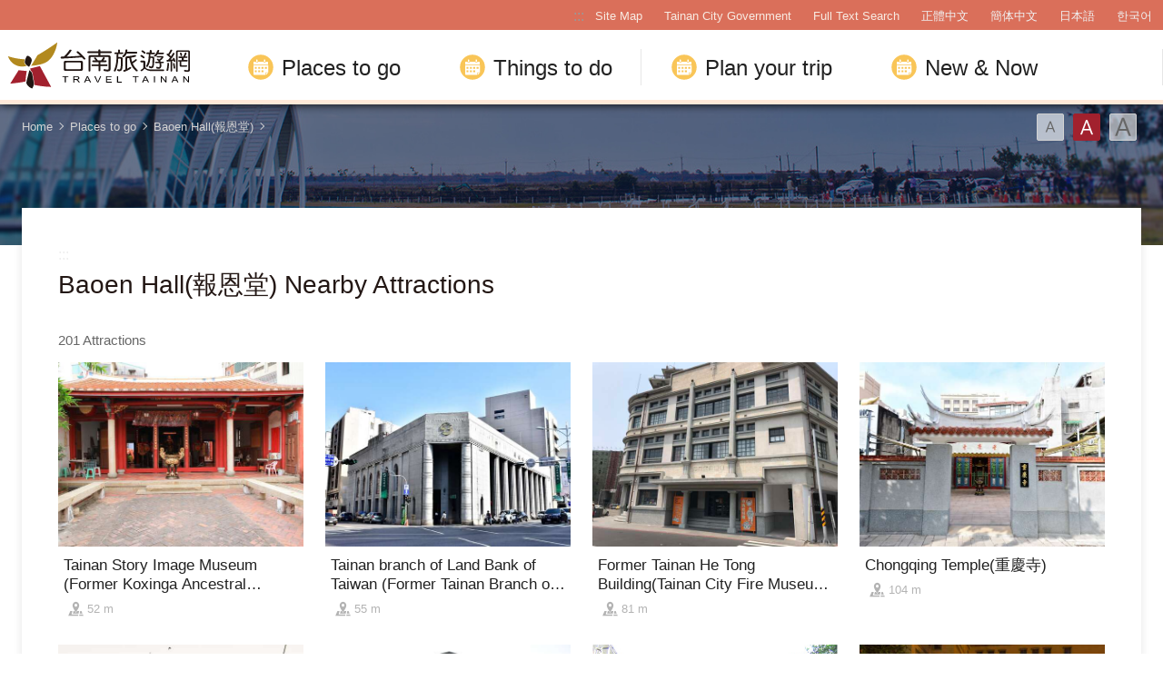

--- FILE ---
content_type: text/html; charset=utf-8
request_url: https://www.twtainan.net/en/attractions/nearby-attractions/5912
body_size: 6879
content:
<!DOCTYPE html><html lang=en class=no-js><head><script>document.getElementsByTagName("html")[0].setAttribute('class','');</script><meta charset=utf-8><meta name=viewport content="width=device-width, initial-scale=1.0, user-scalable=0"><meta name=format-detection content="telephone=no"><title>Baoen Hall(報恩堂) Nearby Attractions | Tainan Travel</title><link href=/Content/css/all.css rel=stylesheet><link href=/Content/css/sweetalert.css rel=stylesheet><link rel="shortcut icon" href=/Content/favicon.ico><meta name=keyword content="Tainan, Tainan City, Salt Mountain, Tainan Food, Tainan Train Station, Tainan Things to do, Tainan must see, Tainan must eat, Tainan History, Tainan Hotel, Tainan Travel Guide, Tainan Travel Spot, Tainan Attractions, Tainan Travel Map"><meta name=subject content="Baoen Hall(報恩堂) Nearby Attractions"><meta name=language content=en><meta name=owner content="Tainan City Government"><meta name=coverage content=Worldwide><meta name=description content="A walk around Tainan is like steeping back in time. You can visit the various big temples and see traditional belief passed on to this day; take a trip to the ancient canal and witness the ebb and flow of civilization."><meta name=distribution content=Global><meta name=rating content=General><meta property=og:title content="Baoen Hall(報恩堂) Nearby Attractions"><meta property=og:type content=website><meta property=og:site_name content="Tainan Travel"><meta property=og:description content="A walk around Tainan is like steeping back in time. You can visit the various big temples and see traditional belief passed on to this day; take a trip to the ancient canal and witness the ebb and flow of civilization."><meta property=og:url content="http://127.0.0.1:8888/en/attractions/nearby-attractions/5912?page=1"><meta property=og:locale content=zh_TW><meta name=twitter:site content="Tainan Travel"><meta name=twitter:creator content="Tainan Travel"><meta name=twitter:title content="Baoen Hall(報恩堂) Nearby Attractions"><meta name=twitter:description content="A walk around Tainan is like steeping back in time. You can visit the various big temples and see traditional belief passed on to this day; take a trip to the ancient canal and witness the ebb and flo..."><script async src="https://www.googletagmanager.com/gtag/js?id=G-Y64RX4TGRD"></script><script>window.dataLayer=window.dataLayer||[];function gtag(){dataLayer.push(arguments);}
gtag('js',new Date());gtag('config','G-Y64RX4TGRD',{cookie_flags:'secure;samesite=lax'});</script><script>(function(c,l,a,r,i,t,y){c[a]=c[a]||function(){(c[a].q=c[a].q||[]).push(arguments)};t=l.createElement(r);t.async=1;t.src="https://www.clarity.ms/tag/"+i;y=l.getElementsByTagName(r)[0];y.parentNode.insertBefore(t,y);})(window,document,"clarity","script","3zje7o2oci");</script><body class="en foreign foreign-2021 new-2022" data-lang=en><a href=#main-content class="acc-show-at-focus js-scroll-anchor" title="Go to the main content section" target=_self>Go to the main content section</a> <a id=top class=anchor-fix title=Anchor>Anchor</a> <input class="hide-switch js-font-switch" type=radio id=font-switch-small name=font-switch data-size=small title=Font(Small) tabindex=-1> <input class="hide-switch js-font-switch" type=radio id=font-switch-normal name=font-switch data-size=normal title=Font(Medium) tabindex=-1 checked> <input class="hide-switch js-font-switch" type=radio id=font-switch-large name=font-switch data-size=large title=Font(Large) tabindex=-1><div class=main-container><header class="header-wrapper bg-white-85" id=header-wrapper><div class=header><h1 class=main-logo><a href=/en class=link title="Tainan Travel" target=_self>Tainan Travel</a></h1><div class=main-nav-desktop-wrapper id=main-nav-desktop-wrapper><div class=main-nav-wrapper id=main-nav-wrapper><button class=btn-open-menu id=btn-open-menu title=Navigation> <span class=line>Navigation</span> </button><div class=mobile-scroll-wrapper id=mobile-scroll-wrapper><nav class=main-nav id=main-nav><div class=site-func-blk id=site-func-blk><ul class=site-func-list><li class="item show-at-desktop"><a accesskey=U href=javascript:void(0) title="Top anchor(U)" class=brick id=brick-top>:::</a><li class="item show-at-desktop"><a href=/en/sitemap class=link title="Site Map" target=_self>Site Map</a><li class="item show-at-desktop"><a href=https://www.tainan.gov.tw/en class=link title="Tainan City Government(Open new window)" rel="noopener noreferrer" target=_blank>Tainan City Government</a><li class=item><a href=/en/search class="link search" title="Full Text Search" target=_self>Full Text Search</a><li class="item hide-at-desktop"><a href="http://smarturl.it/TravelTainanAPP?IQid=qr" class="link app" title="APP Download(Open new window)" rel="noopener noreferrer" target=_blank>APP Download</a><li class="item mobile-social-list-blk hide-at-desktop"><ul class=mobile-social-list><li class=social-item><a href=https://www.instagram.com/tainantravels class="social-link instagram" title="Instagram(Open new window)" rel="noopener noreferrer" target=_blank>Instagram</a><li class=social-item><a href=https://line.naver.jp/ti/p/@zqw3258y class="social-link line" title="LINE(Open new window)" rel="noopener noreferrer" target=_blank>LINE</a><li class=social-item><a href=https://www.youtube.com/user/itainan2020 class="social-link youtube" title="Youtube(Open new window)" rel="noopener noreferrer" target=_blank>Youtube</a></ul><li class="item lang-list-blk" id=lang-list-blk><ul class=lang-list><li class=lang-item><a href=/zh-tw class=lang-link title=正體中文 target=_self>正體中文</a><li class=lang-item><a href=/zh-cn class=lang-link title=簡体中文 target=_self>簡体中文</a><li class=lang-item><a href=/ja class=lang-link title=日本語 target=_self>日本語</a><li class=lang-item><a href=/ko class=lang-link title=한국어 target=_self>한국어</a></ul></ul></div><ul class="main-nav-title-list current-lv" id=main-nav-title-list><li class=item><a class="menu-title px-xl-4 fz-xl-24px has-more" href=javascript:void(0) title="Places to go"> Places to go </a><div class="nav-sub-list py-xl-6"><div class="item-group w-xl-400px flex-shrink-0 pt-xl-12px pb-xl-5 pl-xl-0 pr-xl-5 border-right-xl-2px"><div class=sub-item><div><div class="d-none d-xl-flex mb-2 font-weight-bold fz-24px"><div class="flex-shrink-0 w-6px h-3 mt-4px mr-12px bg-secondary"></div>Stories that you should know</div><a class="foreign-img-link d-block position-relative text-decoration-none" href=/en/statics/abouttainan title="Seeing Tainan"><div class="d-none d-xl-block vi-h thumb-frame w-360px h-225px"><div class=overflow-hidden><div><video class="position-absolute z-0 absolute-center" src=/Content/voice/menu-vi-01.mp4 data-src=/Content/voice/menu-vi-01.mp4 preload=auto loop muted playsinline autoplay title=video> </video></div></div></div><div class="d-none d-xl-block fill-parent bg-black-80-gradient-top"></div><div class="sub-menu-title p-xl-3 trs-all">Seeing Tainan</div></a></div></div></div><div class="item-group px-xl-2 py-xl-5"><div class="sub-item mb-xl-4 mb-0-last"><a class="sub-menu-title w-100 miw-0" href=/en/statics/culture title="Culture and History"> Culture and History </a></div><div class="sub-item mb-xl-4 mb-0-last"><a class="sub-menu-title w-100 miw-0" href=/en/statics/natural title="Natural Ecosystems"> Natural Ecosystems </a></div><div class="sub-item mb-xl-4 mb-0-last"><a class="sub-menu-title w-100 miw-0" href=/en/statics/night title="Night Tours"> Night Tours </a></div><div class="sub-item mb-xl-4 mb-0-last"><a class="sub-menu-title w-100 miw-0" href=/en/statics/religion title="Religions and Festivals"> Religions and Festivals </a></div><div class="sub-item mb-xl-4 mb-0-last"><a class="sub-menu-title w-100 miw-0" href=/en/statics/specialty title="Recreational Agriculture and Fishing"> Recreational Agriculture and Fishing </a></div></div><div class="item-group px-xl-2 py-xl-5"><div class="sub-item mb-xl-4 mb-0-last"><a class="sub-menu-title w-100 miw-0" href=/en/attractions/listbyclassification title="Topic Attractions"> Topic Attractions </a></div><div class="sub-item mb-xl-4 mb-0-last"><a class="sub-menu-title w-100 miw-0" href=/en/attractions title="Attractions Search"> Attractions Search </a></div></div><div class="item-group px-xl-2 py-xl-5"><div class="sub-item mb-xl-4 mb-0-last"><a class="sub-menu-title w-100 miw-0" href=/en/attractions/map title=Map> Map </a></div><div class="sub-item mb-xl-4 mb-0-last"><a class="sub-menu-title w-100 miw-0" href=/en/accommodation/camping-area title=Campsite> Campsite </a></div><div class="sub-item mb-xl-4 mb-0-last"><a class="sub-menu-title d-xl-inline-block w-100 miw-0" href=https://www.tourismfactory.tw/en/index.php title="Tourism Factory(Open new window)" rel="noopener noreferrer" target=_blank> Tourism Factory <i class="icon icon-link-out d-xl-inline-block ml-4px fz-12px" aria-hidden=true></i> </a></div></div></div><li class=item><a class="menu-title px-xl-4 fz-xl-24px has-more" href=javascript:void(0) title="Things to do"> Things to do </a><div class="nav-sub-list py-xl-6 ttd-Location"><div class="item-group w-xl-400px flex-shrink-0 pt-xl-12px pb-xl-5 pl-xl-0 pr-xl-5 border-right-xl-2px"><div class=sub-item><div><div class="d-none d-xl-flex mb-2 font-weight-bold fz-24px"><div class="flex-shrink-0 w-6px h-3 mt-4px mr-12px bg-secondary"></div>The best ways of traveling</div><a class="foreign-img-link d-block position-relative text-decoration-none" href=/en/statics/tainan-walking-tour title="Free Walking Tours"><div class="d-none d-xl-block vi-h thumb-frame w-360px h-225px"><div class=overflow-hidden><div><video class="position-absolute z-0 absolute-center" src=/Content/voice/menu-vi-02.mp4 data-src=/Content/voice/menu-vi-02.mp4 preload=auto loop muted playsinline autoplay title=video video> </video></div></div></div><div class="d-none d-xl-block fill-parent bg-black-80-gradient-top"></div><div class="sub-menu-title p-xl-3 trs-all">Free Walking Tours</div></a></div></div></div><div class="item-group px-xl-2 py-xl-5"><div class="sub-item mb-xl-4 mb-0-last"><a class="sub-menu-title w-100 miw-0" href=/en/statics/bike title="Cycling Tour"> Cycling Tour </a></div><div class="sub-item mb-xl-4 mb-0-last"><a class="sub-menu-title w-100 miw-0" href=/en/shop/cuisines title=Cuisines> Cuisines </a></div><div class="sub-item mb-xl-4 mb-0-last"><a class="sub-menu-title w-100 miw-0" href=/en/shop/dessert title="Tainan's Fresh Fruit Dessert Special"> Tainan&#39;s Fresh Fruit Dessert Special </a></div><div class="sub-item mb-xl-4 mb-0-last"><a class="sub-menu-title w-100 miw-0" href=/en/shop/souvenirs title="Tainan style - featured souvenirs"> Tainan style - featured souvenirs </a></div></div><div class="item-group px-xl-2 py-xl-5"><div class="sub-item mb-xl-4 mb-0-last"><a class="sub-menu-title w-100 miw-0" href=/en/tours/tourslist title="Itinerary Search"> Itinerary Search </a></div><div class="sub-item mb-xl-4 mb-0-last"><a class="sub-menu-title w-100 miw-0" href=/en/tours/columns title="Celebrities' Pick"> Celebrities&#39; Pick </a></div><div class="sub-item mb-xl-4 mb-0-last"><a class="sub-menu-title w-100 miw-0" href=/en/shop/consumelist title="Food &amp; Shop "> Food &amp; Shop </a></div><div class="sub-item mb-xl-4 mb-0-last"><a class="sub-menu-title d-xl-inline-block w-100 miw-0" href=https://taiwanstay.net.tw title="Hotel Search(Open new window)" target=_blank rel="noopener noreferrer"> Hotel Search <i class="icon icon-link-out d-xl-inline-block ml-4px fz-12px" aria-hidden=true></i> </a></div></div><div class="item-group px-xl-2 py-xl-5"><div class="sub-item mb-xl-4 mb-0-last"><a class="sub-menu-title d-xl-inline-block w-100 miw-0" href="https://tainan.funcard.com.tw/" title="Tainan Pass(Open new window)" target=_blank rel="noopener noreferrer"> Tainan Pass <i class="icon icon-link-out d-xl-inline-block ml-4px fz-12px" aria-hidden=true></i> </a></div><div class="sub-item mb-xl-4 mb-0-last"><a class="sub-menu-title d-xl-inline-block w-100 miw-0" href=/en/event/newsdetail/3286 title="English-Speaking Tour Guides(Open new window)" target=_blank rel="noopener noreferrer"> English-speaking tour guides <i class="icon icon-link-out d-xl-inline-block ml-4px fz-12px" aria-hidden=true></i> </a></div></div></div><li class=item><a class="menu-title px-xl-4 fz-xl-24px has-more" href=javascript:void(0) title="Plan your trip"> Plan your trip </a><div class="nav-sub-list py-xl-6"><div class="item-group w-xl-400px flex-shrink-0 pt-xl-12px pb-xl-5 pl-xl-0 pr-xl-5 border-right-xl-2px"><div class=sub-item><div><div class="d-none d-xl-flex mb-2 font-weight-bold fz-24px"><div class="flex-shrink-0 w-6px h-3 mt-4px mr-12px bg-secondary"></div>Must-see for first-time visitors</div><a class="foreign-img-link d-block position-relative text-decoration-none" href=/en/statics/newcomer title="Travel strategies for first-time visitors to Tainan"><div class="thumb-frame embed-responsive pb-0 h-auto d-none d-xl-block w-360px h-225px"><picture> <img src=/content/images/global/blank.gif data-src=/Content/voice/final.png alt="" class="thumb embed-responsive-item lazy"> </picture><noscript><img src=/Content/voice/final.png alt="" class="thumb embed-responsive-item"></noscript></div><div class="d-none d-xl-block fill-parent bg-black-80-gradient-top"></div><div class="sub-menu-title p-xl-3 trs-all">Travel strategies for first-time visitors to Tainan</div></a></div></div></div><div class="item-group px-xl-2 py-xl-5"><div class="sub-item mb-xl-4 mb-0-last"><a class="sub-menu-title w-100 miw-0" href=/en/statics/goto title=Transportation> Transportation </a></div><div class="sub-item mb-xl-4 mb-0-last"><a class="sub-menu-title w-100 miw-0" href=/en/media/publicationlist title=Publication> Publication </a></div><div class="sub-item mb-xl-4 mb-0-last"><a class="sub-menu-title w-100 miw-0" href=/en/statics/visitor-information-center title="Visitor Center"> Visitor Center </a></div><div class="sub-item mb-xl-4 mb-0-last"><a class="sub-menu-title w-100 miw-0" href=/en/statics/immigration title="The Essentials"> The Essentials </a></div><div class="sub-item mb-xl-4 mb-0-last"><a class="sub-menu-title w-100 miw-0" href=/en/multimedia/links title=Links> Links </a></div></div><div class="item-group px-xl-2 py-xl-5"><div class="sub-item mb-xl-4 mb-0-last"><a class="sub-menu-title w-100 miw-0" href=/en/application title="Tours Services"> Tours Services </a></div><div class="sub-item mb-xl-4 mb-0-last"><a class="sub-menu-title w-100 miw-0" href=/en/multimedia/faq title=Q&amp;A> Q&amp;A </a></div><div class="sub-item mb-xl-4 mb-0-last"><a class="sub-menu-title w-100 miw-0" href=/en/statics/app title="Travel Tainan APP"> Travel Tainan APP </a></div><div class="sub-item mb-xl-4 mb-0-last"><a class="sub-menu-title d-xl-inline-block w-100 miw-0" href="https://www.charge-spot.tw/" title="Power Bank Sharing Service(Open new window)" target=_blank rel="noopener noreferrer"> Power Bank Sharing Service <i class="icon icon-link-out d-xl-inline-block ml-4px fz-12px" aria-hidden=true></i> </a></div></div></div><li class=item><a class="menu-title px-xl-4 fz-xl-24px has-more" href=javascript:void(0) title="New &amp; Now"> New &amp; Now </a><div class="nav-sub-list justify-content-xl-end py-xl-6"><div class="item-group w-xl-400px flex-shrink-0 pt-xl-12px pb-xl-5 pl-xl-0 pr-xl-5 border-right-xl-2px"><div class=sub-item><div><div class="d-none d-xl-flex mb-2 font-weight-bold fz-24px"><div class="flex-shrink-0 w-6px h-3 mt-4px mr-12px bg-secondary"></div>Must-visit festivals</div><a class="foreign-img-link d-block position-relative text-decoration-none" href=/en/statics/unmissable title="Unmissable Tainan"><div class="d-none d-xl-block vi-h thumb-frame w-360px h-225px"><div class=overflow-hidden><div><video class="position-absolute z-0 absolute-center" src=/Content/voice/menu-vi-03.mp4 data-src=/Content/voice/menu-vi-03.mp4 preload=auto loop muted playsinline autoplay title=video> </video></div></div></div><div class="d-none d-xl-block fill-parent bg-black-80-gradient-top"></div><div class="sub-menu-title p-xl-3 trs-all">Unmissable Tainan</div></a></div></div></div><div class="item-group px-xl-2 py-xl-5"><div class="sub-item mb-xl-4 mb-0-last"><a class="sub-menu-title w-100 miw-0" href=/en/event/news title=News> News </a></div><div class="sub-item mb-xl-4 mb-0-last"><a class="sub-menu-title w-100 miw-0" href=/en/event/touristcalendar title=Calendar> Calendar </a></div><div class="sub-item mb-xl-4 mb-0-last"><a class="sub-menu-title w-100 miw-0" href=/en/multimedia title=Videos> Videos </a></div></div></div></ul></nav></div><div id=mobile-sublist-wrapper><div class=menu-breadcrumb id=menu-breadcrumb><nav class=breadcrumb-nav aria-label=ALL> <button class=btn-back-all id=btn-back-all title=ALL>ALL</button> <span class=current id=current-unit-name></span> </nav></div></div><div class=mobile-nav-close-mask id=mobile-nav-close-mask></div></div></div></div></header><noscript class=noscript-hint>JavaScript is disabled on your browser. Please enable JavaScript on your browser or upgrade to a JavaScript-capable browser to browse for this website.</noscript><main class="page-content-wrapper has-banner banner-01"><div class=breadcrumb data-path="Home>Places to go>Baoen Hall(報恩堂)"><a href=/en class=unit title=Home target=_self>Home</a> <span class=unit>Places to go</span> <a href=/en/attractions/detail/5912 class=unit title="Baoen Hall(報恩堂)" target=_self>Baoen Hall(報恩堂)</a><div class=font-switch-blk><label class="btn-font-switch small" for=font-switch-small title=Font(Small) tabindex=0>Font(Small)</label> <label class="btn-font-switch normal" for=font-switch-normal title=Font(Medium) tabindex=0>Font(Medium)</label> <label class="btn-font-switch large" for=font-switch-large title=Font(Large) tabindex=0>Font(Large)</label></div></div><div class=page-content><a class=brick href=javascript:void(0) accesskey=C title="Content anchor (C)">:::</a> <a class=anchor-fix id=main-content tabindex=-1 title=Anchor>Anchor</a><section class=unit-title-blk><h2 class=unit-title>Baoen Hall(報恩堂) Nearby Attractions</h2></section><div class=total-nums-blk><p class=nums>201 Attractions</div><ul class=info-card-list><li class=item><div class=info-card-item><a href=/en/attractions/detail/4376 class=link title="Tainan Story Image Museum (Former Koxinga Ancestral Temple)(臺南故事影像館(原鄭成功祖廟))" target=_self> <span class=thumb-frame> <img src=/content/images/global/blank.gif data-src=/content/images/attractions/17098/640x480_Filedata635588416736397763.jpg class="thumb lazy" alt=""><noscript><img src=/content/images/attractions/17098/640x480_Filedata635588416736397763.jpg class=thumb alt=""></noscript></span><div class=info-blk><h3 class=info-title>Tainan Story Image Museum (Former Koxinga Ancestral Temple)(臺南故事影像館(原鄭成功祖廟))</h3><span class=icon-distance title=Distance>52 m</span></div></a></div><li class=item><div class=info-card-item><a href=/en/attractions/detail/4390 class=link title="Tainan branch of Land Bank of Taiwan (Former Tainan Branch of Nippon Kangyo Bank)(土地銀行台南分行(原日本勸業銀行台南支店))" target=_self> <span class=thumb-frame> <img src=/content/images/global/blank.gif data-src=/content/images/attractions/42060/640x480_Filedata635882965885715261.jpg class="thumb lazy" alt=""><noscript><img src=/content/images/attractions/42060/640x480_Filedata635882965885715261.jpg class=thumb alt=""></noscript></span><div class=info-blk><h3 class=info-title>Tainan branch of Land Bank of Taiwan (Former Tainan Branch of Nippon Kangyo&#160;Bank)(土地銀行台南分行(原日本勸業銀行台南支店))</h3><span class=icon-distance title=Distance>55 m</span></div></a></div><li class=item><div class=info-card-item><a href=/en/attractions/detail/4394 class=link title="Former Tainan He Tong Building(Tainan City Fire Museum)(原台南合同廳舍)(消防史料館)" target=_self> <span class=thumb-frame> <img src=/content/images/global/blank.gif data-src=/content/images/attractions/78757/640x480_attractions-image-0snx95oh-umym1zkeeynia.jpg class="thumb lazy" alt=""><noscript><img src=/content/images/attractions/78757/640x480_attractions-image-0snx95oh-umym1zkeeynia.jpg class=thumb alt=""></noscript></span><div class=info-blk><h3 class=info-title>Former Tainan He Tong Building(Tainan City Fire Museum)(原台南合同廳舍)(消防史料館)</h3><span class=icon-distance title=Distance>81 m</span></div></a></div><li class=item><div class=info-card-item><a href=/en/attractions/detail/4404 class=link title="Chongqing Temple(重慶寺)" target=_self> <span class=thumb-frame> <img src=/content/images/global/blank.gif data-src=/content/images/attractions/42081/640x480_Filedata635882970314875040.jpg class="thumb lazy" alt=""><noscript><img src=/content/images/attractions/42081/640x480_Filedata635882970314875040.jpg class=thumb alt=""></noscript></span><div class=info-blk><h3 class=info-title>Chongqing Temple(重慶寺)</h3><span class=icon-distance title=Distance>104 m</span></div></a></div><li class=item><div class=info-card-item><a href=/en/attractions/detail/4403 class=link title="Hayashi Department Store(原林百貨)" target=_self> <span class=thumb-frame> <img src=/content/images/global/blank.gif data-src=/content/images/attractions/14068/640x480_Filedata635548675826804068.jpg class="thumb lazy" alt=""><noscript><img src=/content/images/attractions/14068/640x480_Filedata635548675826804068.jpg class=thumb alt=""></noscript></span><div class=info-blk><h3 class=info-title>Hayashi Department Store(原林百貨)</h3><span class=icon-distance title=Distance>113 m</span></div></a></div><li class=item><div class=info-card-item><a href=/en/attractions/detail/4415 class=link title="Former Tainan Prefectural Government building-National Museum of Taiwan Literature   (原台南州廳-台灣文學館)" target=_self> <span class=thumb-frame> <img src=/content/images/global/blank.gif data-src=/content/images/attractions/17910/640x480_Filedata635593620384846667.jpg class="thumb lazy" alt=""><noscript><img src=/content/images/attractions/17910/640x480_Filedata635593620384846667.jpg class=thumb alt=""></noscript></span><div class=info-blk><h3 class=info-title>Former Tainan Prefectural Government building-National Museum of Taiwan Literature (原台南州廳-台灣文學館)</h3><span class=icon-distance title=Distance>128 m</span></div></a></div><li class=item><div class=info-card-item><a href=/en/attractions/detail/5924 class=link title="Zexiantang Temple(擇賢堂)" target=_self> <span class=thumb-frame> <img src=/content/images/global/blank.gif data-src=/content/images/attractions/33270/640x480_Filedata635658196111723746.png class="thumb lazy" alt=""><noscript><img src=/content/images/attractions/33270/640x480_Filedata635658196111723746.png class=thumb alt=""></noscript></span><div class=info-blk><h3 class=info-title>Zexiantang Temple(擇賢堂)</h3><span class=icon-distance title=Distance>132 m</span></div></a></div><li class=item><div class=info-card-item><a href=/en/attractions/detail/4411 class=link title="Ying Liaoli (Ying Cuisine)( Eagle Hill Restaurant)(鶯料理(鷲嶺食肆))" target=_self> <span class=thumb-frame> <img src=/content/images/global/blank.gif data-src=/content/images/attractions/49505/640x480_image636634423646411581.jpg class="thumb lazy" alt=""><noscript><img src=/content/images/attractions/49505/640x480_image636634423646411581.jpg class=thumb alt=""></noscript></span><div class=info-blk><h3 class=info-title>Ying Liaoli (Ying Cuisine)( Eagle Hill Restaurant)(鶯料理(鷲嶺食肆))</h3><span class=icon-distance title=Distance>140 m</span></div></a></div><li class=item><div class=info-card-item><a href=/en/attractions/detail/4375 class=link title="Taiwan’s First Temple of Heaven (Tiangong Temple)(臺灣首廟天壇(天公廟))" target=_self> <span class=thumb-frame> <img src=/content/images/global/blank.gif data-src=/content/images/attractions/87806/640x480_attractions-image-u-ocgnzfaukg2d_9onxtdw.jpg class="thumb lazy" alt=""><noscript><img src=/content/images/attractions/87806/640x480_attractions-image-u-ocgnzfaukg2d_9onxtdw.jpg class=thumb alt=""></noscript></span><div class=info-blk><h3 class=info-title>Taiwan’s First Temple of Heaven (Tiangong Temple)(臺灣首廟天壇(天公廟))</h3><span class=icon-distance title=Distance>159 m</span></div></a></div><li class=item><div class=info-card-item><a href=/en/attractions/detail/4383 class=link title="Yeh Shyr-Tau Literary Memorial Museum (Former Forestry Affairs Office)(葉石濤文學紀念館（原山林事務所）)" target=_self> <span class=thumb-frame> <img src=/content/images/global/blank.gif data-src=/content/images/attractions/17238/640x480_Filedata635592618414254798.jpg class="thumb lazy" alt=""><noscript><img src=/content/images/attractions/17238/640x480_Filedata635592618414254798.jpg class=thumb alt=""></noscript></span><div class=info-blk><h3 class=info-title>Yeh Shyr-Tau Literary Memorial Museum (Former Forestry Affairs Office)(葉石濤文學紀念館（原山林事務所）)</h3><span class=icon-distance title=Distance>185 m</span></div></a></div><li class=item><div class=info-card-item><a href=/en/attractions/detail/4401 class=link title="Tang Te-chang Memorial Park(湯德章紀念公園)" target=_self> <span class=thumb-frame> <img src=/content/images/global/blank.gif data-src=/content/images/attractions/78739/640x480_attractions-image-owtwtthaqem0b1mnxyhbgq.jpg class="thumb lazy" alt=""><noscript><img src=/content/images/attractions/78739/640x480_attractions-image-owtwtthaqem0b1mnxyhbgq.jpg class=thumb alt=""></noscript></span><div class=info-blk><h3 class=info-title>Tang Te-chang Memorial Park(湯德章紀念公園)</h3><span class=icon-distance title=Distance>203 m</span></div></a></div><li class=item><div class=info-card-item><a href=/en/attractions/detail/4391 class=link title="Tainan Wude Hall (Old Tainan Martial Arts hall)(台南武德殿)" target=_self> <span class=thumb-frame> <img src=/content/images/global/blank.gif data-src=/content/images/attractions/33158/640x480_Filedata635654889667927324.jpg class="thumb lazy" alt=""><noscript><img src=/content/images/attractions/33158/640x480_Filedata635654889667927324.jpg class=thumb alt=""></noscript></span><div class=info-blk><h3 class=info-title>Tainan Wude Hall (Old Tainan Martial Arts hall)(台南武德殿)</h3><span class=icon-distance title=Distance>205 m</span></div></a></div></ul><div class=page-bar><div class="blk prev-blk"><a class="first-page disabled" href=javascript:void(0) title=First>First</a> <a class="prev-page disabled" href=javascript:void(0) title=Next>Next</a></div><div class="blk page-link"><span class=current>1</span> <a href="/en/attractions/nearby-attractions/5912?page=2" title=2 class=link target=_self>2</a> <a href="/en/attractions/nearby-attractions/5912?page=3" title=3 class=link target=_self>3</a> <a href="/en/attractions/nearby-attractions/5912?page=4" title=4 class=link target=_self>4</a> <a href="/en/attractions/nearby-attractions/5912?page=5" title=5 class=link target=_self>5</a> <a href="/en/attractions/nearby-attractions/5912?page=6" title=6 class=link target=_self>6</a> <a href="/en/attractions/nearby-attractions/5912?page=7" title=7 class=link target=_self>7</a> <a href="/en/attractions/nearby-attractions/5912?page=8" title=8 class=link target=_self>8</a> <a href="/en/attractions/nearby-attractions/5912?page=9" title=9 class=link target=_self>9</a></div><div class="blk next-blk"><a href="/en/attractions/nearby-attractions/5912?page=2" class=next-page title=Previous target=_self>Previous</a> <a href="/en/attractions/nearby-attractions/5912?page=17" class=last-page title=Lastest target=_self>Lastest</a></div></div></div></main><div class=footer-wrapper><div class="fat-footer-wrapper bg-partten show-at-desktop"><div class=fat-footer><div class=fat-footer-item><div class=title>Places to go</div><ul class=menu-list><li class=item><a href=/en/statics/abouttainan class=link title="Seeing Tainan" target=_self>Seeing Tainan</a><li class=item><a class=link title="Must Visit" target=_self>Must Visit</a><li class=item><a href=/en/accommodation/camping-area class=link title=Campsite target=_self>Campsite</a><li class=item><a href=/en/attractions class=link title="Attractions Search" target=_self>Attractions Search</a><li class=item><a href=/en/attractions/listbyclassification class=link title="Topic Attractions" target=_self>Topic Attractions</a><li class=item><a href=/en/attractions/map class=link title=Map target=_self>Map</a></ul></div><div class=fat-footer-item><div class=title>Things to do</div><ul class=menu-list><li class=item><a href=/en/statics/tainan-walking-tour class=link title="Free Walking Tours">Free Walking Tours</a><li class=item><a href=/en/statics/bike class=link title="Cycling Tour" target=_self>Cycling Tour</a><li class=item><a href=/en/shop/cuisines class=link title=Cuisines target=_self>Cuisines</a><li class=item><a href=/en/tours/columns class=link title="Celebrities' Pick" target=_self>Celebrities&#39; Pick</a><li class=item><a href=/en/shop/consumelist class=link title="Food &amp; Shop " target=_self>Food &amp; Shop </a><li class=item><a href=https://taiwanstay.net.tw class=link title="Hotel Search(Open new window)" rel="noopener noreferrer" target=_blank>Hotel Search</a><li class=item><a href=https://tainan.funcard.com.tw class="link out" title="Tainan Pass(Open new window)" rel="noopener noreferrer" target=_blank>Tainan Pass</a></ul></div><div class=fat-footer-item><div class=title>Plan your trip</div><ul class=menu-list><li class=item><a href=/en/statics/newcomer class=link title="Travel strategies for first-time visitors to Tainan" target=_self>Travel strategies for first-time visitors</a><li class=item><a href=/en/statics/goto class=link title=Transportation target=_self>Transportation</a><li class=item><a href=/en/media/publicationlist class=link title=Publication target=_self>Publication</a><li class=item><a href=/en/statics/visitor-information-center class=link title="Visitor Center" target=_self>Visitor Center</a><li class=item><a href=/en/statics/immigration class=link title="The Essentials" target=_self>The Essentials</a><li class=item><a href=/en/statics/app class=link title="Travel Tainan APP" target=_self>Travel Tainan APP</a></ul></div><div class=fat-footer-item><div class=title>New &amp; Now</div><ul class=menu-list><li class=item><a href=/en/statics/unmissable class=link title="Unmissable Tainan" target=_self>Unmissable Tainan</a><li class=item><a href=/en/event/news class=link title=News target=_self>News</a><li class=item><a href=/en/event/touristcalendar class=link title=Calendar target=_self>Calendar</a><li class=item><a href=/en/multimedia class=link title=Videos target=_self>Videos</a></ul></div><div class=fat-footer-item><ul class="menu-list social-media-list"><li class=item><a href=https://www.instagram.com/tainantravels class="link instagram" title="Instagram(Open new window)" rel="noopener noreferrer" target=_blank>Instagram</a><li class=item><a href=https://line.naver.jp/ti/p/@zqw3258y class="link line" title="LINE(Open new window)" rel="noopener noreferrer" target=_blank>LINE</a><li class=item><a href=https://www.youtube.com/user/itainan2020 class="link youtube" title="Youtube(Open new window)" rel="noopener noreferrer" target=_blank>Youtube</a><li class=item><a href=https://gallery.twtainan.net class="link gallery" title="Gallery(Open new window)" rel="noopener noreferrer" target=_blank>Gallery</a></ul></div></div></div><div class=footer><div class=tablet-fix><div class="footer-info-blk contact-blk"><div class=gov-title>Tourism Bureau of Tainan City Government</div><p class=info>MinJhih Civic Center: No. 36 MinJhih Road, Sinying District, Tainan City 730201<br> TEL:+886-6-6353226 & +886-6-6353079<p class="info pt-2">Yonghua Civic Center: No. 6 Yonghua Road, Sec. 2, Anping District, Tainan City 708201<br> TEL:+886-6-3901175</div><div class="footer-info-blk link-blk"><a href=/en/privacy-policy class="info link" title="Privacy Policy" target=_self>Privacy Policy</a></div><div class=copyright-info-blk><p class=info>Copyright © 2018 Tourism Bureau of Tainan City Government</div></div><div class="footer-info-blk visitor-blk"><p class=info>Update 2026-01-15<div class=ndc-blk><a href="https://www.gov.tw/" class=btn-egov title="E Government(Open new window)" rel="noopener noreferrer" target=_blank>E Government</a> <a href="https://accessibility.moda.gov.tw/Applications/Detail?category=20240619160101" rel="noopener noreferrer" target=_blank class=btn-aplus title="Accessibility AA(Open new window)">Accessibility AA</a></div></div></div></div></div><a href=#top class="btn-back-to-top js-scroll-anchor" id=back-to-top title="Back to the top of page">Top</a><div class="chat-box-wrapper w-100 h-100 fixed-top z-99999 translate-x-100 trs-all bg-white" id=chat-box-wrapper><button class="btn w-4 h-4 mt-20px mr-20px absolute-top-right z-2000 border-0 bg-none" id=btn-chat-close title=Close> <i class="icon icon-close" aria-hidden=true></i> <span class=sr-only>Close</span> </button><div class="chat-box fill-parent" id=chat-root></div></div><input name=__RequestVerificationToken type=hidden value=1KR0RVKDWzFyNRmzxdJ61DRXZUVJfrWSlLIR4MnYRrjWR62ij_kdWqgaJaW_y_pTbKLoyUCyo0G5qE6xsmJuPOdHeNHSg46l9khowftc0p41><div id=app-root></div><script>var GOOGLE_MAP_KEY='AIzaSyB_LdS2KQRuFI0hbvvCXckkY5EsJsQD9Ko';</script><script src=/Scripts/_scripts.js></script><script src=/Scripts/alone/sweet-alert.min.js></script><div class=old-browser-hint><img class=hint src=/content/images/global/blank.gif alt="This browser version isn’t supported." usemap=#old-browser> <map name=old-browser><area shape=rect coords=650,332,761,482 href="https://www.mozilla.org/zh-TW/firefox/new/" target=_blank alt="Firefox(Open new window)"><area shape=rect coords=493,332,604,482 href=https://www.microsoft.com/zh-tw/download/internet-explorer-11-for-windows-7-details.aspx target=_blank alt="IE11(Open new window)"><area shape=rect coords=334,332,445,482 href="https://www.google.com/intl/zh-TW_ALL/chrome/" target=_blank alt="Chrome(Open new window)"><area shape=rect coords=178,333,289,483 href="https://www.apple.com/tw/safari/" target=_blank alt="Safari(Open new window)"></map></div><script src=/scripts/alone/react/app-17ddf85274949712f708.js></script>

--- FILE ---
content_type: text/css
request_url: https://www.twtainan.net/Content/css/all.css
body_size: 409696
content:
html,body,div,span,applet,object,iframe,h1,h2,h3,h4,h5,h6,p,blockquote,pre,a,abbr,acronym,address,big,cite,code,del,dfn,em,img,ins,kbd,q,s,samp,small,strike,strong,sub,sup,tt,var,b,u,i,center,dl,dt,dd,ol,ul,li,fieldset,form,label,legend,table,caption,tbody,tfoot,thead,tr,th,td,article,aside,canvas,details,embed,figure,figcaption,footer,header,hgroup,menu,nav,output,ruby,section,summary,time,mark,audio,video{margin:0;padding:0;border:0;font:inherit;font-size:100%;vertical-align:baseline}html{line-height:1}ol,ul{list-style:none}table{border-collapse:collapse;border-spacing:0}caption,th,td{text-align:left;font-weight:normal;vertical-align:middle}q,blockquote{quotes:none}q:before,q:after,blockquote:before,blockquote:after{content:"";content:none}a img{border:none}button{border:0;margin:0;padding:0;border-radius:0;outline:0;background:none}

.container{width:100%;padding-right:8px;padding-left:8px;margin-right:auto;margin-left:auto}@media (min-width: 576px){.container{max-width:540px}}@media (min-width: 768px){.container{max-width:720px}}@media (min-width: 992px){.container{max-width:960px}}@media (min-width: 1200px){.container{max-width:1140px}}.container-fluid{width:100%;padding-right:8px;padding-left:8px;margin-right:auto;margin-left:auto}.row{display:flex;flex-wrap:wrap;margin-right:-8px;margin-left:-8px}.no-gutters{margin-right:0;margin-left:0}.no-gutters>.col,.no-gutters>[class*="col-"]{padding-right:0;padding-left:0}.col-1,.col-2,.col-3,.col-4,.col-5,.col-6,.col-7,.col-8,.col-9,.col-10,.col-11,.col-12,.col,.col-auto,.col-sm-1,.col-sm-2,.col-sm-3,.col-sm-4,.col-sm-5,.col-sm-6,.col-sm-7,.col-sm-8,.col-sm-9,.col-sm-10,.col-sm-11,.col-sm-12,.col-sm,.col-sm-auto,.col-md-1,.col-md-2,.col-md-3,.col-md-4,.col-md-5,.col-md-6,.col-md-7,.col-md-8,.col-md-9,.col-md-10,.col-md-11,.col-md-12,.col-md,.col-md-auto,.col-lg-1,.col-lg-2,.col-lg-3,.col-lg-4,.col-lg-5,.col-lg-6,.col-lg-7,.col-lg-8,.col-lg-9,.col-lg-10,.col-lg-11,.col-lg-12,.col-lg,.col-lg-auto,.col-xl-1,.col-xl-2,.col-xl-3,.col-xl-4,.col-xl-5,.col-xl-6,.col-xl-7,.col-xl-8,.col-xl-9,.col-xl-10,.col-xl-11,.col-xl-12,.col-xl,.col-xl-auto{position:relative;width:100%;padding-right:8px;padding-left:8px}.col{flex-basis:0;flex-grow:1;max-width:100%}.col-auto{flex:0 0 auto;width:auto;max-width:100%}.col-1{flex:0 0 8.33333%;max-width:8.33333%}.col-2{flex:0 0 16.66667%;max-width:16.66667%}.col-3{flex:0 0 25%;max-width:25%}.col-4{flex:0 0 33.33333%;max-width:33.33333%}.col-5{flex:0 0 41.66667%;max-width:41.66667%}.col-6{flex:0 0 50%;max-width:50%}.col-7{flex:0 0 58.33333%;max-width:58.33333%}.col-8{flex:0 0 66.66667%;max-width:66.66667%}.col-9{flex:0 0 75%;max-width:75%}.col-10{flex:0 0 83.33333%;max-width:83.33333%}.col-11{flex:0 0 91.66667%;max-width:91.66667%}.col-12{flex:0 0 100%;max-width:100%}.order-first{order:-1}.order-last{order:13}.order-0{order:0}.order-1{order:1}.order-2{order:2}.order-3{order:3}.order-4{order:4}.order-5{order:5}.order-6{order:6}.order-7{order:7}.order-8{order:8}.order-9{order:9}.order-10{order:10}.order-11{order:11}.order-12{order:12}.offset-1{margin-left:8.33333%}.offset-2{margin-left:16.66667%}.offset-3{margin-left:25%}.offset-4{margin-left:33.33333%}.offset-5{margin-left:41.66667%}.offset-6{margin-left:50%}.offset-7{margin-left:58.33333%}.offset-8{margin-left:66.66667%}.offset-9{margin-left:75%}.offset-10{margin-left:83.33333%}.offset-11{margin-left:91.66667%}@media (min-width: 576px){.col-sm{flex-basis:0;flex-grow:1;max-width:100%}.col-sm-auto{flex:0 0 auto;width:auto;max-width:100%}.col-sm-1{flex:0 0 8.33333%;max-width:8.33333%}.col-sm-2{flex:0 0 16.66667%;max-width:16.66667%}.col-sm-3{flex:0 0 25%;max-width:25%}.col-sm-4{flex:0 0 33.33333%;max-width:33.33333%}.col-sm-5{flex:0 0 41.66667%;max-width:41.66667%}.col-sm-6{flex:0 0 50%;max-width:50%}.col-sm-7{flex:0 0 58.33333%;max-width:58.33333%}.col-sm-8{flex:0 0 66.66667%;max-width:66.66667%}.col-sm-9{flex:0 0 75%;max-width:75%}.col-sm-10{flex:0 0 83.33333%;max-width:83.33333%}.col-sm-11{flex:0 0 91.66667%;max-width:91.66667%}.col-sm-12{flex:0 0 100%;max-width:100%}.order-sm-first{order:-1}.order-sm-last{order:13}.order-sm-0{order:0}.order-sm-1{order:1}.order-sm-2{order:2}.order-sm-3{order:3}.order-sm-4{order:4}.order-sm-5{order:5}.order-sm-6{order:6}.order-sm-7{order:7}.order-sm-8{order:8}.order-sm-9{order:9}.order-sm-10{order:10}.order-sm-11{order:11}.order-sm-12{order:12}.offset-sm-0{margin-left:0}.offset-sm-1{margin-left:8.33333%}.offset-sm-2{margin-left:16.66667%}.offset-sm-3{margin-left:25%}.offset-sm-4{margin-left:33.33333%}.offset-sm-5{margin-left:41.66667%}.offset-sm-6{margin-left:50%}.offset-sm-7{margin-left:58.33333%}.offset-sm-8{margin-left:66.66667%}.offset-sm-9{margin-left:75%}.offset-sm-10{margin-left:83.33333%}.offset-sm-11{margin-left:91.66667%}}@media (min-width: 768px){.col-md{flex-basis:0;flex-grow:1;max-width:100%}.col-md-auto{flex:0 0 auto;width:auto;max-width:100%}.col-md-1{flex:0 0 8.33333%;max-width:8.33333%}.col-md-2{flex:0 0 16.66667%;max-width:16.66667%}.col-md-3{flex:0 0 25%;max-width:25%}.col-md-4{flex:0 0 33.33333%;max-width:33.33333%}.col-md-5{flex:0 0 41.66667%;max-width:41.66667%}.col-md-6{flex:0 0 50%;max-width:50%}.col-md-7{flex:0 0 58.33333%;max-width:58.33333%}.col-md-8{flex:0 0 66.66667%;max-width:66.66667%}.col-md-9{flex:0 0 75%;max-width:75%}.col-md-10{flex:0 0 83.33333%;max-width:83.33333%}.col-md-11{flex:0 0 91.66667%;max-width:91.66667%}.col-md-12{flex:0 0 100%;max-width:100%}.order-md-first{order:-1}.order-md-last{order:13}.order-md-0{order:0}.order-md-1{order:1}.order-md-2{order:2}.order-md-3{order:3}.order-md-4{order:4}.order-md-5{order:5}.order-md-6{order:6}.order-md-7{order:7}.order-md-8{order:8}.order-md-9{order:9}.order-md-10{order:10}.order-md-11{order:11}.order-md-12{order:12}.offset-md-0{margin-left:0}.offset-md-1{margin-left:8.33333%}.offset-md-2{margin-left:16.66667%}.offset-md-3{margin-left:25%}.offset-md-4{margin-left:33.33333%}.offset-md-5{margin-left:41.66667%}.offset-md-6{margin-left:50%}.offset-md-7{margin-left:58.33333%}.offset-md-8{margin-left:66.66667%}.offset-md-9{margin-left:75%}.offset-md-10{margin-left:83.33333%}.offset-md-11{margin-left:91.66667%}}@media (min-width: 992px){.col-lg{flex-basis:0;flex-grow:1;max-width:100%}.col-lg-auto{flex:0 0 auto;width:auto;max-width:100%}.col-lg-1{flex:0 0 8.33333%;max-width:8.33333%}.col-lg-2{flex:0 0 16.66667%;max-width:16.66667%}.col-lg-3{flex:0 0 25%;max-width:25%}.col-lg-4{flex:0 0 33.33333%;max-width:33.33333%}.col-lg-5{flex:0 0 41.66667%;max-width:41.66667%}.col-lg-6{flex:0 0 50%;max-width:50%}.col-lg-7{flex:0 0 58.33333%;max-width:58.33333%}.col-lg-8{flex:0 0 66.66667%;max-width:66.66667%}.col-lg-9{flex:0 0 75%;max-width:75%}.col-lg-10{flex:0 0 83.33333%;max-width:83.33333%}.col-lg-11{flex:0 0 91.66667%;max-width:91.66667%}.col-lg-12{flex:0 0 100%;max-width:100%}.order-lg-first{order:-1}.order-lg-last{order:13}.order-lg-0{order:0}.order-lg-1{order:1}.order-lg-2{order:2}.order-lg-3{order:3}.order-lg-4{order:4}.order-lg-5{order:5}.order-lg-6{order:6}.order-lg-7{order:7}.order-lg-8{order:8}.order-lg-9{order:9}.order-lg-10{order:10}.order-lg-11{order:11}.order-lg-12{order:12}.offset-lg-0{margin-left:0}.offset-lg-1{margin-left:8.33333%}.offset-lg-2{margin-left:16.66667%}.offset-lg-3{margin-left:25%}.offset-lg-4{margin-left:33.33333%}.offset-lg-5{margin-left:41.66667%}.offset-lg-6{margin-left:50%}.offset-lg-7{margin-left:58.33333%}.offset-lg-8{margin-left:66.66667%}.offset-lg-9{margin-left:75%}.offset-lg-10{margin-left:83.33333%}.offset-lg-11{margin-left:91.66667%}}@media (min-width: 1200px){.col-xl{flex-basis:0;flex-grow:1;max-width:100%}.col-xl-auto{flex:0 0 auto;width:auto;max-width:100%}.col-xl-1{flex:0 0 8.33333%;max-width:8.33333%}.col-xl-2{flex:0 0 16.66667%;max-width:16.66667%}.col-xl-3{flex:0 0 25%;max-width:25%}.col-xl-4{flex:0 0 33.33333%;max-width:33.33333%}.col-xl-5{flex:0 0 41.66667%;max-width:41.66667%}.col-xl-6{flex:0 0 50%;max-width:50%}.col-xl-7{flex:0 0 58.33333%;max-width:58.33333%}.col-xl-8{flex:0 0 66.66667%;max-width:66.66667%}.col-xl-9{flex:0 0 75%;max-width:75%}.col-xl-10{flex:0 0 83.33333%;max-width:83.33333%}.col-xl-11{flex:0 0 91.66667%;max-width:91.66667%}.col-xl-12{flex:0 0 100%;max-width:100%}.order-xl-first{order:-1}.order-xl-last{order:13}.order-xl-0{order:0}.order-xl-1{order:1}.order-xl-2{order:2}.order-xl-3{order:3}.order-xl-4{order:4}.order-xl-5{order:5}.order-xl-6{order:6}.order-xl-7{order:7}.order-xl-8{order:8}.order-xl-9{order:9}.order-xl-10{order:10}.order-xl-11{order:11}.order-xl-12{order:12}.offset-xl-0{margin-left:0}.offset-xl-1{margin-left:8.33333%}.offset-xl-2{margin-left:16.66667%}.offset-xl-3{margin-left:25%}.offset-xl-4{margin-left:33.33333%}.offset-xl-5{margin-left:41.66667%}.offset-xl-6{margin-left:50%}.offset-xl-7{margin-left:58.33333%}.offset-xl-8{margin-left:66.66667%}.offset-xl-9{margin-left:75%}.offset-xl-10{margin-left:83.33333%}.offset-xl-11{margin-left:91.66667%}}.align-baseline{vertical-align:baseline !important}.align-top{vertical-align:top !important}.align-middle{vertical-align:middle !important}.align-bottom{vertical-align:bottom !important}.align-text-bottom{vertical-align:text-bottom !important}.align-text-top{vertical-align:text-top !important}.bg-primary{background-color:#163f9a !important}.bg-secondary{background-color:#c54a34 !important}.bg-success{background-color:#2c7f1d !important}.bg-info{background-color:#5f5f5f !important}.bg-warning{background-color:#fbc401 !important}.bg-danger{background-color:#c91f37 !important}.bg-light{background-color:#f5f5f5 !important}.bg-dark{background-color:#2a2a2a !important}.bg-black{background-color:#000 !important}.bg-white{background-color:#fff !important}.bg-normal{background-color:#383838 !important}.bg-desc{background-color:#444 !important}.bg-heavy{background-color:#3183b9 !important}.bg-pink{background-color:#fffaf7 !important}.bg-white{background-color:#fff !important}.bg-transparent{background-color:transparent !important}.border{border:1px solid #d7d7d7 !important}.border-top{border-top:1px solid #d7d7d7 !important}.border-right{border-right:1px solid #d7d7d7 !important}.border-bottom{border-bottom:1px solid #d7d7d7 !important}.border-left{border-left:1px solid #d7d7d7 !important}.border-0{border:0 !important}.border-top-0{border-top:0 !important}.border-right-0{border-right:0 !important}.border-bottom-0{border-bottom:0 !important}.border-left-0{border-left:0 !important}.border-primary{border-color:#163f9a !important}.border-secondary{border-color:#c54a34 !important}.border-success{border-color:#2c7f1d !important}.border-info{border-color:#5f5f5f !important}.border-warning{border-color:#fbc401 !important}.border-danger{border-color:#c91f37 !important}.border-light{border-color:#f5f5f5 !important}.border-dark{border-color:#2a2a2a !important}.border-black{border-color:#000 !important}.border-white{border-color:#fff !important}.border-normal{border-color:#383838 !important}.border-desc{border-color:#444 !important}.border-heavy{border-color:#3183b9 !important}.border-pink{border-color:#fffaf7 !important}.border-white{border-color:#fff !important}.rounded-sm{border-radius:.2rem !important}.rounded{border-radius:.25rem !important}.rounded-top{border-top-left-radius:.25rem !important;border-top-right-radius:.25rem !important}.rounded-right{border-top-right-radius:.25rem !important;border-bottom-right-radius:.25rem !important}.rounded-bottom{border-bottom-right-radius:.25rem !important;border-bottom-left-radius:.25rem !important}.rounded-left{border-top-left-radius:.25rem !important;border-bottom-left-radius:.25rem !important}.rounded-lg{border-radius:.5rem !important}.rounded-circle{border-radius:50% !important}.rounded-pill{border-radius:50rem !important}.rounded-0{border-radius:0 !important}.clearfix::after{display:block;clear:both;content:""}.d-none{display:none !important}.d-inline{display:inline !important}.d-inline-block{display:inline-block !important}.d-block{display:block !important}.d-table{display:table !important}.d-table-row{display:table-row !important}.d-table-cell{display:table-cell !important}.d-flex{display:flex !important}.d-inline-flex{display:inline-flex !important}@media (min-width: 576px){.d-sm-none{display:none !important}.d-sm-inline{display:inline !important}.d-sm-inline-block{display:inline-block !important}.d-sm-block{display:block !important}.d-sm-table{display:table !important}.d-sm-table-row{display:table-row !important}.d-sm-table-cell{display:table-cell !important}.d-sm-flex{display:flex !important}.d-sm-inline-flex{display:inline-flex !important}}@media (min-width: 768px){.d-md-none{display:none !important}.d-md-inline{display:inline !important}.d-md-inline-block{display:inline-block !important}.d-md-block{display:block !important}.d-md-table{display:table !important}.d-md-table-row{display:table-row !important}.d-md-table-cell{display:table-cell !important}.d-md-flex{display:flex !important}.d-md-inline-flex{display:inline-flex !important}}@media (min-width: 992px){.d-lg-none{display:none !important}.d-lg-inline{display:inline !important}.d-lg-inline-block{display:inline-block !important}.d-lg-block{display:block !important}.d-lg-table{display:table !important}.d-lg-table-row{display:table-row !important}.d-lg-table-cell{display:table-cell !important}.d-lg-flex{display:flex !important}.d-lg-inline-flex{display:inline-flex !important}}@media (min-width: 1200px){.d-xl-none{display:none !important}.d-xl-inline{display:inline !important}.d-xl-inline-block{display:inline-block !important}.d-xl-block{display:block !important}.d-xl-table{display:table !important}.d-xl-table-row{display:table-row !important}.d-xl-table-cell{display:table-cell !important}.d-xl-flex{display:flex !important}.d-xl-inline-flex{display:inline-flex !important}}@media print{.d-print-none{display:none !important}.d-print-inline{display:inline !important}.d-print-inline-block{display:inline-block !important}.d-print-block{display:block !important}.d-print-table{display:table !important}.d-print-table-row{display:table-row !important}.d-print-table-cell{display:table-cell !important}.d-print-flex{display:flex !important}.d-print-inline-flex{display:inline-flex !important}}.embed-responsive{position:relative;display:block;width:100%;padding:0;overflow:hidden}.embed-responsive::before{display:block;content:""}.embed-responsive .embed-responsive-item,.embed-responsive iframe,.embed-responsive embed,.embed-responsive object,.embed-responsive video{position:absolute;top:0;bottom:0;left:0;width:100%;height:100%;border:0}.embed-responsive-21by9::before{padding-top:42.85714%}.embed-responsive-20by9::before{padding-top:45%}.embed-responsive-16by9::before{padding-top:56.25%}.embed-responsive-5by3::before{padding-top:60%}.embed-responsive-4by3::before{padding-top:75%}.embed-responsive-2by1::before{padding-top:50%}.embed-responsive-1by1::before{padding-top:100%}.flex-row{flex-direction:row !important}.flex-column{flex-direction:column !important}.flex-row-reverse{flex-direction:row-reverse !important}.flex-column-reverse{flex-direction:column-reverse !important}.flex-wrap{flex-wrap:wrap !important}.flex-nowrap{flex-wrap:nowrap !important}.flex-wrap-reverse{flex-wrap:wrap-reverse !important}.flex-fill{flex:1 1 auto !important}.flex-grow-0{flex-grow:0 !important}.flex-grow-1{flex-grow:1 !important}.flex-shrink-0{flex-shrink:0 !important}.flex-shrink-1{flex-shrink:1 !important}.justify-content-start{justify-content:flex-start !important}.justify-content-end{justify-content:flex-end !important}.justify-content-center{justify-content:center !important}.justify-content-between{justify-content:space-between !important}.justify-content-around{justify-content:space-around !important}.align-items-start{align-items:flex-start !important}.align-items-end{align-items:flex-end !important}.align-items-center{align-items:center !important}.align-items-baseline{align-items:baseline !important}.align-items-stretch{align-items:stretch !important}.align-content-start{align-content:flex-start !important}.align-content-end{align-content:flex-end !important}.align-content-center{align-content:center !important}.align-content-between{align-content:space-between !important}.align-content-around{align-content:space-around !important}.align-content-stretch{align-content:stretch !important}.align-self-auto{align-self:auto !important}.align-self-start{align-self:flex-start !important}.align-self-end{align-self:flex-end !important}.align-self-center{align-self:center !important}.align-self-baseline{align-self:baseline !important}.align-self-stretch{align-self:stretch !important}@media (min-width: 576px){.flex-sm-row{flex-direction:row !important}.flex-sm-column{flex-direction:column !important}.flex-sm-row-reverse{flex-direction:row-reverse !important}.flex-sm-column-reverse{flex-direction:column-reverse !important}.flex-sm-wrap{flex-wrap:wrap !important}.flex-sm-nowrap{flex-wrap:nowrap !important}.flex-sm-wrap-reverse{flex-wrap:wrap-reverse !important}.flex-sm-fill{flex:1 1 auto !important}.flex-sm-grow-0{flex-grow:0 !important}.flex-sm-grow-1{flex-grow:1 !important}.flex-sm-shrink-0{flex-shrink:0 !important}.flex-sm-shrink-1{flex-shrink:1 !important}.justify-content-sm-start{justify-content:flex-start !important}.justify-content-sm-end{justify-content:flex-end !important}.justify-content-sm-center{justify-content:center !important}.justify-content-sm-between{justify-content:space-between !important}.justify-content-sm-around{justify-content:space-around !important}.align-items-sm-start{align-items:flex-start !important}.align-items-sm-end{align-items:flex-end !important}.align-items-sm-center{align-items:center !important}.align-items-sm-baseline{align-items:baseline !important}.align-items-sm-stretch{align-items:stretch !important}.align-content-sm-start{align-content:flex-start !important}.align-content-sm-end{align-content:flex-end !important}.align-content-sm-center{align-content:center !important}.align-content-sm-between{align-content:space-between !important}.align-content-sm-around{align-content:space-around !important}.align-content-sm-stretch{align-content:stretch !important}.align-self-sm-auto{align-self:auto !important}.align-self-sm-start{align-self:flex-start !important}.align-self-sm-end{align-self:flex-end !important}.align-self-sm-center{align-self:center !important}.align-self-sm-baseline{align-self:baseline !important}.align-self-sm-stretch{align-self:stretch !important}}@media (min-width: 768px){.flex-md-row{flex-direction:row !important}.flex-md-column{flex-direction:column !important}.flex-md-row-reverse{flex-direction:row-reverse !important}.flex-md-column-reverse{flex-direction:column-reverse !important}.flex-md-wrap{flex-wrap:wrap !important}.flex-md-nowrap{flex-wrap:nowrap !important}.flex-md-wrap-reverse{flex-wrap:wrap-reverse !important}.flex-md-fill{flex:1 1 auto !important}.flex-md-grow-0{flex-grow:0 !important}.flex-md-grow-1{flex-grow:1 !important}.flex-md-shrink-0{flex-shrink:0 !important}.flex-md-shrink-1{flex-shrink:1 !important}.justify-content-md-start{justify-content:flex-start !important}.justify-content-md-end{justify-content:flex-end !important}.justify-content-md-center{justify-content:center !important}.justify-content-md-between{justify-content:space-between !important}.justify-content-md-around{justify-content:space-around !important}.align-items-md-start{align-items:flex-start !important}.align-items-md-end{align-items:flex-end !important}.align-items-md-center{align-items:center !important}.align-items-md-baseline{align-items:baseline !important}.align-items-md-stretch{align-items:stretch !important}.align-content-md-start{align-content:flex-start !important}.align-content-md-end{align-content:flex-end !important}.align-content-md-center{align-content:center !important}.align-content-md-between{align-content:space-between !important}.align-content-md-around{align-content:space-around !important}.align-content-md-stretch{align-content:stretch !important}.align-self-md-auto{align-self:auto !important}.align-self-md-start{align-self:flex-start !important}.align-self-md-end{align-self:flex-end !important}.align-self-md-center{align-self:center !important}.align-self-md-baseline{align-self:baseline !important}.align-self-md-stretch{align-self:stretch !important}}@media (min-width: 992px){.flex-lg-row{flex-direction:row !important}.flex-lg-column{flex-direction:column !important}.flex-lg-row-reverse{flex-direction:row-reverse !important}.flex-lg-column-reverse{flex-direction:column-reverse !important}.flex-lg-wrap{flex-wrap:wrap !important}.flex-lg-nowrap{flex-wrap:nowrap !important}.flex-lg-wrap-reverse{flex-wrap:wrap-reverse !important}.flex-lg-fill{flex:1 1 auto !important}.flex-lg-grow-0{flex-grow:0 !important}.flex-lg-grow-1{flex-grow:1 !important}.flex-lg-shrink-0{flex-shrink:0 !important}.flex-lg-shrink-1{flex-shrink:1 !important}.justify-content-lg-start{justify-content:flex-start !important}.justify-content-lg-end{justify-content:flex-end !important}.justify-content-lg-center{justify-content:center !important}.justify-content-lg-between{justify-content:space-between !important}.justify-content-lg-around{justify-content:space-around !important}.align-items-lg-start{align-items:flex-start !important}.align-items-lg-end{align-items:flex-end !important}.align-items-lg-center{align-items:center !important}.align-items-lg-baseline{align-items:baseline !important}.align-items-lg-stretch{align-items:stretch !important}.align-content-lg-start{align-content:flex-start !important}.align-content-lg-end{align-content:flex-end !important}.align-content-lg-center{align-content:center !important}.align-content-lg-between{align-content:space-between !important}.align-content-lg-around{align-content:space-around !important}.align-content-lg-stretch{align-content:stretch !important}.align-self-lg-auto{align-self:auto !important}.align-self-lg-start{align-self:flex-start !important}.align-self-lg-end{align-self:flex-end !important}.align-self-lg-center{align-self:center !important}.align-self-lg-baseline{align-self:baseline !important}.align-self-lg-stretch{align-self:stretch !important}}@media (min-width: 1200px){.flex-xl-row{flex-direction:row !important}.flex-xl-column{flex-direction:column !important}.flex-xl-row-reverse{flex-direction:row-reverse !important}.flex-xl-column-reverse{flex-direction:column-reverse !important}.flex-xl-wrap{flex-wrap:wrap !important}.flex-xl-nowrap{flex-wrap:nowrap !important}.flex-xl-wrap-reverse{flex-wrap:wrap-reverse !important}.flex-xl-fill{flex:1 1 auto !important}.flex-xl-grow-0{flex-grow:0 !important}.flex-xl-grow-1{flex-grow:1 !important}.flex-xl-shrink-0{flex-shrink:0 !important}.flex-xl-shrink-1{flex-shrink:1 !important}.justify-content-xl-start{justify-content:flex-start !important}.justify-content-xl-end{justify-content:flex-end !important}.justify-content-xl-center{justify-content:center !important}.justify-content-xl-between{justify-content:space-between !important}.justify-content-xl-around{justify-content:space-around !important}.align-items-xl-start{align-items:flex-start !important}.align-items-xl-end{align-items:flex-end !important}.align-items-xl-center{align-items:center !important}.align-items-xl-baseline{align-items:baseline !important}.align-items-xl-stretch{align-items:stretch !important}.align-content-xl-start{align-content:flex-start !important}.align-content-xl-end{align-content:flex-end !important}.align-content-xl-center{align-content:center !important}.align-content-xl-between{align-content:space-between !important}.align-content-xl-around{align-content:space-around !important}.align-content-xl-stretch{align-content:stretch !important}.align-self-xl-auto{align-self:auto !important}.align-self-xl-start{align-self:flex-start !important}.align-self-xl-end{align-self:flex-end !important}.align-self-xl-center{align-self:center !important}.align-self-xl-baseline{align-self:baseline !important}.align-self-xl-stretch{align-self:stretch !important}}.float-left{float:left !important}.float-right{float:right !important}.float-none{float:none !important}@media (min-width: 576px){.float-sm-left{float:left !important}.float-sm-right{float:right !important}.float-sm-none{float:none !important}}@media (min-width: 768px){.float-md-left{float:left !important}.float-md-right{float:right !important}.float-md-none{float:none !important}}@media (min-width: 992px){.float-lg-left{float:left !important}.float-lg-right{float:right !important}.float-lg-none{float:none !important}}@media (min-width: 1200px){.float-xl-left{float:left !important}.float-xl-right{float:right !important}.float-xl-none{float:none !important}}.overflow-auto{overflow:auto !important}.overflow-hidden{overflow:hidden !important}.position-static{position:static !important}.position-relative{position:relative !important}.position-absolute{position:absolute !important}.position-fixed{position:fixed !important}.position-sticky{position:sticky !important}.fixed-top{position:fixed;top:0;right:0;left:0;z-index:1030}.fixed-bottom{position:fixed;right:0;bottom:0;left:0;z-index:1030}@supports (position: sticky){.sticky-top{position:sticky;top:0;z-index:1020}}.sr-only{position:absolute;width:1px;height:1px;padding:0;overflow:hidden;clip:rect(0, 0, 0, 0);white-space:nowrap;border:0}.sr-only-focusable:active,.sr-only-focusable:focus{position:static;width:auto;height:auto;overflow:visible;clip:auto;white-space:normal}.shadow-sm{box-shadow:0 0 6px rgba(0,0,0,0.3) !important}.shadow{box-shadow:0 0 4px rgba(0,0,0,0.16) !important}.shadow-lg{box-shadow:0 0 6px rgba(0,0,0,0.3) !important}.shadow-none{box-shadow:none !important}.w-25{width:25% !important}.w-50{width:50% !important}.w-75{width:75% !important}.w-100{width:100% !important}.w-auto{width:auto !important}.h-25{height:25% !important}.h-50{height:50% !important}.h-75{height:75% !important}.h-100{height:100% !important}.h-auto{height:auto !important}.mw-100{max-width:100% !important}.mh-100{max-height:100% !important}.min-vw-100{min-width:100vw !important}.min-vh-100{min-height:100vh !important}.vw-100{width:100vw !important}.vh-100{height:100vh !important}.stretched-link::after{position:absolute;top:0;right:0;bottom:0;left:0;z-index:1;pointer-events:auto;content:"";background-color:rgba(0,0,0,0)}.m-0{margin:0 !important}.mt-0,.my-0{margin-top:0 !important}.mr-0,.mx-0{margin-right:0 !important}.mb-0,.my-0{margin-bottom:0 !important}.ml-0,.mx-0{margin-left:0 !important}.m-1px{margin:.0625rem !important}.mt-1px,.my-1px{margin-top:.0625rem !important}.mr-1px,.mx-1px{margin-right:.0625rem !important}.mb-1px,.my-1px{margin-bottom:.0625rem !important}.ml-1px,.mx-1px{margin-left:.0625rem !important}.m-2px{margin:.125rem !important}.mt-2px,.my-2px{margin-top:.125rem !important}.mr-2px,.mx-2px{margin-right:.125rem !important}.mb-2px,.my-2px{margin-bottom:.125rem !important}.ml-2px,.mx-2px{margin-left:.125rem !important}.m-4px{margin:.25rem !important}.mt-4px,.my-4px{margin-top:.25rem !important}.mr-4px,.mx-4px{margin-right:.25rem !important}.mb-4px,.my-4px{margin-bottom:.25rem !important}.ml-4px,.mx-4px{margin-left:.25rem !important}.m-6px{margin:.375rem !important}.mt-6px,.my-6px{margin-top:.375rem !important}.mr-6px,.mx-6px{margin-right:.375rem !important}.mb-6px,.my-6px{margin-bottom:.375rem !important}.ml-6px,.mx-6px{margin-left:.375rem !important}.m-1{margin:.5rem !important}.mt-1,.my-1{margin-top:.5rem !important}.mr-1,.mx-1{margin-right:.5rem !important}.mb-1,.my-1{margin-bottom:.5rem !important}.ml-1,.mx-1{margin-left:.5rem !important}.m-10px{margin:.625rem !important}.mt-10px,.my-10px{margin-top:.625rem !important}.mr-10px,.mx-10px{margin-right:.625rem !important}.mb-10px,.my-10px{margin-bottom:.625rem !important}.ml-10px,.mx-10px{margin-left:.625rem !important}.m-12px{margin:.75rem !important}.mt-12px,.my-12px{margin-top:.75rem !important}.mr-12px,.mx-12px{margin-right:.75rem !important}.mb-12px,.my-12px{margin-bottom:.75rem !important}.ml-12px,.mx-12px{margin-left:.75rem !important}.m-2{margin:1rem !important}.mt-2,.my-2{margin-top:1rem !important}.mr-2,.mx-2{margin-right:1rem !important}.mb-2,.my-2{margin-bottom:1rem !important}.ml-2,.mx-2{margin-left:1rem !important}.m-20px{margin:1.25rem !important}.mt-20px,.my-20px{margin-top:1.25rem !important}.mr-20px,.mx-20px{margin-right:1.25rem !important}.mb-20px,.my-20px{margin-bottom:1.25rem !important}.ml-20px,.mx-20px{margin-left:1.25rem !important}.m-3{margin:1.5rem !important}.mt-3,.my-3{margin-top:1.5rem !important}.mr-3,.mx-3{margin-right:1.5rem !important}.mb-3,.my-3{margin-bottom:1.5rem !important}.ml-3,.mx-3{margin-left:1.5rem !important}.m-4{margin:2rem !important}.mt-4,.my-4{margin-top:2rem !important}.mr-4,.mx-4{margin-right:2rem !important}.mb-4,.my-4{margin-bottom:2rem !important}.ml-4,.mx-4{margin-left:2rem !important}.m-5{margin:2.5rem !important}.mt-5,.my-5{margin-top:2.5rem !important}.mr-5,.mx-5{margin-right:2.5rem !important}.mb-5,.my-5{margin-bottom:2.5rem !important}.ml-5,.mx-5{margin-left:2.5rem !important}.m-6{margin:3rem !important}.mt-6,.my-6{margin-top:3rem !important}.mr-6,.mx-6{margin-right:3rem !important}.mb-6,.my-6{margin-bottom:3rem !important}.ml-6,.mx-6{margin-left:3rem !important}.m-7{margin:3.5rem !important}.mt-7,.my-7{margin-top:3.5rem !important}.mr-7,.mx-7{margin-right:3.5rem !important}.mb-7,.my-7{margin-bottom:3.5rem !important}.ml-7,.mx-7{margin-left:3.5rem !important}.m-8{margin:4rem !important}.mt-8,.my-8{margin-top:4rem !important}.mr-8,.mx-8{margin-right:4rem !important}.mb-8,.my-8{margin-bottom:4rem !important}.ml-8,.mx-8{margin-left:4rem !important}.m-9{margin:4.5rem !important}.mt-9,.my-9{margin-top:4.5rem !important}.mr-9,.mx-9{margin-right:4.5rem !important}.mb-9,.my-9{margin-bottom:4.5rem !important}.ml-9,.mx-9{margin-left:4.5rem !important}.m-10{margin:5rem !important}.mt-10,.my-10{margin-top:5rem !important}.mr-10,.mx-10{margin-right:5rem !important}.mb-10,.my-10{margin-bottom:5rem !important}.ml-10,.mx-10{margin-left:5rem !important}.m-11{margin:5.5rem !important}.mt-11,.my-11{margin-top:5.5rem !important}.mr-11,.mx-11{margin-right:5.5rem !important}.mb-11,.my-11{margin-bottom:5.5rem !important}.ml-11,.mx-11{margin-left:5.5rem !important}.m-12{margin:6rem !important}.mt-12,.my-12{margin-top:6rem !important}.mr-12,.mx-12{margin-right:6rem !important}.mb-12,.my-12{margin-bottom:6rem !important}.ml-12,.mx-12{margin-left:6rem !important}.m-13{margin:6.5rem !important}.mt-13,.my-13{margin-top:6.5rem !important}.mr-13,.mx-13{margin-right:6.5rem !important}.mb-13,.my-13{margin-bottom:6.5rem !important}.ml-13,.mx-13{margin-left:6.5rem !important}.m-14{margin:7rem !important}.mt-14,.my-14{margin-top:7rem !important}.mr-14,.mx-14{margin-right:7rem !important}.mb-14,.my-14{margin-bottom:7rem !important}.ml-14,.mx-14{margin-left:7rem !important}.m-15{margin:7.5rem !important}.mt-15,.my-15{margin-top:7.5rem !important}.mr-15,.mx-15{margin-right:7.5rem !important}.mb-15,.my-15{margin-bottom:7.5rem !important}.ml-15,.mx-15{margin-left:7.5rem !important}.p-0{padding:0 !important}.pt-0,.py-0{padding-top:0 !important}.pr-0,.px-0{padding-right:0 !important}.pb-0,.py-0{padding-bottom:0 !important}.pl-0,.px-0{padding-left:0 !important}.p-1px{padding:.0625rem !important}.pt-1px,.py-1px{padding-top:.0625rem !important}.pr-1px,.px-1px{padding-right:.0625rem !important}.pb-1px,.py-1px{padding-bottom:.0625rem !important}.pl-1px,.px-1px{padding-left:.0625rem !important}.p-2px{padding:.125rem !important}.pt-2px,.py-2px{padding-top:.125rem !important}.pr-2px,.px-2px{padding-right:.125rem !important}.pb-2px,.py-2px{padding-bottom:.125rem !important}.pl-2px,.px-2px{padding-left:.125rem !important}.p-4px{padding:.25rem !important}.pt-4px,.py-4px{padding-top:.25rem !important}.pr-4px,.px-4px{padding-right:.25rem !important}.pb-4px,.py-4px{padding-bottom:.25rem !important}.pl-4px,.px-4px{padding-left:.25rem !important}.p-6px{padding:.375rem !important}.pt-6px,.py-6px{padding-top:.375rem !important}.pr-6px,.px-6px{padding-right:.375rem !important}.pb-6px,.py-6px{padding-bottom:.375rem !important}.pl-6px,.px-6px{padding-left:.375rem !important}.p-1{padding:.5rem !important}.pt-1,.py-1{padding-top:.5rem !important}.pr-1,.px-1{padding-right:.5rem !important}.pb-1,.py-1{padding-bottom:.5rem !important}.pl-1,.px-1{padding-left:.5rem !important}.p-10px{padding:.625rem !important}.pt-10px,.py-10px{padding-top:.625rem !important}.pr-10px,.px-10px{padding-right:.625rem !important}.pb-10px,.py-10px{padding-bottom:.625rem !important}.pl-10px,.px-10px{padding-left:.625rem !important}.p-12px{padding:.75rem !important}.pt-12px,.py-12px{padding-top:.75rem !important}.pr-12px,.px-12px{padding-right:.75rem !important}.pb-12px,.py-12px{padding-bottom:.75rem !important}.pl-12px,.px-12px{padding-left:.75rem !important}.p-2{padding:1rem !important}.pt-2,.py-2{padding-top:1rem !important}.pr-2,.px-2{padding-right:1rem !important}.pb-2,.py-2{padding-bottom:1rem !important}.pl-2,.px-2{padding-left:1rem !important}.p-20px{padding:1.25rem !important}.pt-20px,.py-20px{padding-top:1.25rem !important}.pr-20px,.px-20px{padding-right:1.25rem !important}.pb-20px,.py-20px{padding-bottom:1.25rem !important}.pl-20px,.px-20px{padding-left:1.25rem !important}.p-3{padding:1.5rem !important}.pt-3,.py-3{padding-top:1.5rem !important}.pr-3,.px-3{padding-right:1.5rem !important}.pb-3,.py-3{padding-bottom:1.5rem !important}.pl-3,.px-3{padding-left:1.5rem !important}.p-4{padding:2rem !important}.pt-4,.py-4{padding-top:2rem !important}.pr-4,.px-4{padding-right:2rem !important}.pb-4,.py-4{padding-bottom:2rem !important}.pl-4,.px-4{padding-left:2rem !important}.p-5{padding:2.5rem !important}.pt-5,.py-5{padding-top:2.5rem !important}.pr-5,.px-5{padding-right:2.5rem !important}.pb-5,.py-5{padding-bottom:2.5rem !important}.pl-5,.px-5{padding-left:2.5rem !important}.p-6{padding:3rem !important}.pt-6,.py-6{padding-top:3rem !important}.pr-6,.px-6{padding-right:3rem !important}.pb-6,.py-6{padding-bottom:3rem !important}.pl-6,.px-6{padding-left:3rem !important}.p-7{padding:3.5rem !important}.pt-7,.py-7{padding-top:3.5rem !important}.pr-7,.px-7{padding-right:3.5rem !important}.pb-7,.py-7{padding-bottom:3.5rem !important}.pl-7,.px-7{padding-left:3.5rem !important}.p-8{padding:4rem !important}.pt-8,.py-8{padding-top:4rem !important}.pr-8,.px-8{padding-right:4rem !important}.pb-8,.py-8{padding-bottom:4rem !important}.pl-8,.px-8{padding-left:4rem !important}.p-9{padding:4.5rem !important}.pt-9,.py-9{padding-top:4.5rem !important}.pr-9,.px-9{padding-right:4.5rem !important}.pb-9,.py-9{padding-bottom:4.5rem !important}.pl-9,.px-9{padding-left:4.5rem !important}.p-10{padding:5rem !important}.pt-10,.py-10{padding-top:5rem !important}.pr-10,.px-10{padding-right:5rem !important}.pb-10,.py-10{padding-bottom:5rem !important}.pl-10,.px-10{padding-left:5rem !important}.p-11{padding:5.5rem !important}.pt-11,.py-11{padding-top:5.5rem !important}.pr-11,.px-11{padding-right:5.5rem !important}.pb-11,.py-11{padding-bottom:5.5rem !important}.pl-11,.px-11{padding-left:5.5rem !important}.p-12{padding:6rem !important}.pt-12,.py-12{padding-top:6rem !important}.pr-12,.px-12{padding-right:6rem !important}.pb-12,.py-12{padding-bottom:6rem !important}.pl-12,.px-12{padding-left:6rem !important}.p-13{padding:6.5rem !important}.pt-13,.py-13{padding-top:6.5rem !important}.pr-13,.px-13{padding-right:6.5rem !important}.pb-13,.py-13{padding-bottom:6.5rem !important}.pl-13,.px-13{padding-left:6.5rem !important}.p-14{padding:7rem !important}.pt-14,.py-14{padding-top:7rem !important}.pr-14,.px-14{padding-right:7rem !important}.pb-14,.py-14{padding-bottom:7rem !important}.pl-14,.px-14{padding-left:7rem !important}.p-15{padding:7.5rem !important}.pt-15,.py-15{padding-top:7.5rem !important}.pr-15,.px-15{padding-right:7.5rem !important}.pb-15,.py-15{padding-bottom:7.5rem !important}.pl-15,.px-15{padding-left:7.5rem !important}.m-n1px{margin:-.0625rem !important}.mt-n1px,.my-n1px{margin-top:-.0625rem !important}.mr-n1px,.mx-n1px{margin-right:-.0625rem !important}.mb-n1px,.my-n1px{margin-bottom:-.0625rem !important}.ml-n1px,.mx-n1px{margin-left:-.0625rem !important}.m-n2px{margin:-.125rem !important}.mt-n2px,.my-n2px{margin-top:-.125rem !important}.mr-n2px,.mx-n2px{margin-right:-.125rem !important}.mb-n2px,.my-n2px{margin-bottom:-.125rem !important}.ml-n2px,.mx-n2px{margin-left:-.125rem !important}.m-n4px{margin:-.25rem !important}.mt-n4px,.my-n4px{margin-top:-.25rem !important}.mr-n4px,.mx-n4px{margin-right:-.25rem !important}.mb-n4px,.my-n4px{margin-bottom:-.25rem !important}.ml-n4px,.mx-n4px{margin-left:-.25rem !important}.m-n6px{margin:-.375rem !important}.mt-n6px,.my-n6px{margin-top:-.375rem !important}.mr-n6px,.mx-n6px{margin-right:-.375rem !important}.mb-n6px,.my-n6px{margin-bottom:-.375rem !important}.ml-n6px,.mx-n6px{margin-left:-.375rem !important}.m-n1{margin:-.5rem !important}.mt-n1,.my-n1{margin-top:-.5rem !important}.mr-n1,.mx-n1{margin-right:-.5rem !important}.mb-n1,.my-n1{margin-bottom:-.5rem !important}.ml-n1,.mx-n1{margin-left:-.5rem !important}.m-n10px{margin:-.625rem !important}.mt-n10px,.my-n10px{margin-top:-.625rem !important}.mr-n10px,.mx-n10px{margin-right:-.625rem !important}.mb-n10px,.my-n10px{margin-bottom:-.625rem !important}.ml-n10px,.mx-n10px{margin-left:-.625rem !important}.m-n12px{margin:-.75rem !important}.mt-n12px,.my-n12px{margin-top:-.75rem !important}.mr-n12px,.mx-n12px{margin-right:-.75rem !important}.mb-n12px,.my-n12px{margin-bottom:-.75rem !important}.ml-n12px,.mx-n12px{margin-left:-.75rem !important}.m-n2{margin:-1rem !important}.mt-n2,.my-n2{margin-top:-1rem !important}.mr-n2,.mx-n2{margin-right:-1rem !important}.mb-n2,.my-n2{margin-bottom:-1rem !important}.ml-n2,.mx-n2{margin-left:-1rem !important}.m-n20px{margin:-1.25rem !important}.mt-n20px,.my-n20px{margin-top:-1.25rem !important}.mr-n20px,.mx-n20px{margin-right:-1.25rem !important}.mb-n20px,.my-n20px{margin-bottom:-1.25rem !important}.ml-n20px,.mx-n20px{margin-left:-1.25rem !important}.m-n3{margin:-1.5rem !important}.mt-n3,.my-n3{margin-top:-1.5rem !important}.mr-n3,.mx-n3{margin-right:-1.5rem !important}.mb-n3,.my-n3{margin-bottom:-1.5rem !important}.ml-n3,.mx-n3{margin-left:-1.5rem !important}.m-n4{margin:-2rem !important}.mt-n4,.my-n4{margin-top:-2rem !important}.mr-n4,.mx-n4{margin-right:-2rem !important}.mb-n4,.my-n4{margin-bottom:-2rem !important}.ml-n4,.mx-n4{margin-left:-2rem !important}.m-n5{margin:-2.5rem !important}.mt-n5,.my-n5{margin-top:-2.5rem !important}.mr-n5,.mx-n5{margin-right:-2.5rem !important}.mb-n5,.my-n5{margin-bottom:-2.5rem !important}.ml-n5,.mx-n5{margin-left:-2.5rem !important}.m-n6{margin:-3rem !important}.mt-n6,.my-n6{margin-top:-3rem !important}.mr-n6,.mx-n6{margin-right:-3rem !important}.mb-n6,.my-n6{margin-bottom:-3rem !important}.ml-n6,.mx-n6{margin-left:-3rem !important}.m-n7{margin:-3.5rem !important}.mt-n7,.my-n7{margin-top:-3.5rem !important}.mr-n7,.mx-n7{margin-right:-3.5rem !important}.mb-n7,.my-n7{margin-bottom:-3.5rem !important}.ml-n7,.mx-n7{margin-left:-3.5rem !important}.m-n8{margin:-4rem !important}.mt-n8,.my-n8{margin-top:-4rem !important}.mr-n8,.mx-n8{margin-right:-4rem !important}.mb-n8,.my-n8{margin-bottom:-4rem !important}.ml-n8,.mx-n8{margin-left:-4rem !important}.m-n9{margin:-4.5rem !important}.mt-n9,.my-n9{margin-top:-4.5rem !important}.mr-n9,.mx-n9{margin-right:-4.5rem !important}.mb-n9,.my-n9{margin-bottom:-4.5rem !important}.ml-n9,.mx-n9{margin-left:-4.5rem !important}.m-n10{margin:-5rem !important}.mt-n10,.my-n10{margin-top:-5rem !important}.mr-n10,.mx-n10{margin-right:-5rem !important}.mb-n10,.my-n10{margin-bottom:-5rem !important}.ml-n10,.mx-n10{margin-left:-5rem !important}.m-n11{margin:-5.5rem !important}.mt-n11,.my-n11{margin-top:-5.5rem !important}.mr-n11,.mx-n11{margin-right:-5.5rem !important}.mb-n11,.my-n11{margin-bottom:-5.5rem !important}.ml-n11,.mx-n11{margin-left:-5.5rem !important}.m-n12{margin:-6rem !important}.mt-n12,.my-n12{margin-top:-6rem !important}.mr-n12,.mx-n12{margin-right:-6rem !important}.mb-n12,.my-n12{margin-bottom:-6rem !important}.ml-n12,.mx-n12{margin-left:-6rem !important}.m-n13{margin:-6.5rem !important}.mt-n13,.my-n13{margin-top:-6.5rem !important}.mr-n13,.mx-n13{margin-right:-6.5rem !important}.mb-n13,.my-n13{margin-bottom:-6.5rem !important}.ml-n13,.mx-n13{margin-left:-6.5rem !important}.m-n14{margin:-7rem !important}.mt-n14,.my-n14{margin-top:-7rem !important}.mr-n14,.mx-n14{margin-right:-7rem !important}.mb-n14,.my-n14{margin-bottom:-7rem !important}.ml-n14,.mx-n14{margin-left:-7rem !important}.m-n15{margin:-7.5rem !important}.mt-n15,.my-n15{margin-top:-7.5rem !important}.mr-n15,.mx-n15{margin-right:-7.5rem !important}.mb-n15,.my-n15{margin-bottom:-7.5rem !important}.ml-n15,.mx-n15{margin-left:-7.5rem !important}.m-auto{margin:auto !important}.mt-auto,.my-auto{margin-top:auto !important}.mr-auto,.mx-auto{margin-right:auto !important}.mb-auto,.my-auto{margin-bottom:auto !important}.ml-auto,.mx-auto{margin-left:auto !important}@media (min-width: 576px){.m-sm-0{margin:0 !important}.mt-sm-0,.my-sm-0{margin-top:0 !important}.mr-sm-0,.mx-sm-0{margin-right:0 !important}.mb-sm-0,.my-sm-0{margin-bottom:0 !important}.ml-sm-0,.mx-sm-0{margin-left:0 !important}.m-sm-1px{margin:.0625rem !important}.mt-sm-1px,.my-sm-1px{margin-top:.0625rem !important}.mr-sm-1px,.mx-sm-1px{margin-right:.0625rem !important}.mb-sm-1px,.my-sm-1px{margin-bottom:.0625rem !important}.ml-sm-1px,.mx-sm-1px{margin-left:.0625rem !important}.m-sm-2px{margin:.125rem !important}.mt-sm-2px,.my-sm-2px{margin-top:.125rem !important}.mr-sm-2px,.mx-sm-2px{margin-right:.125rem !important}.mb-sm-2px,.my-sm-2px{margin-bottom:.125rem !important}.ml-sm-2px,.mx-sm-2px{margin-left:.125rem !important}.m-sm-4px{margin:.25rem !important}.mt-sm-4px,.my-sm-4px{margin-top:.25rem !important}.mr-sm-4px,.mx-sm-4px{margin-right:.25rem !important}.mb-sm-4px,.my-sm-4px{margin-bottom:.25rem !important}.ml-sm-4px,.mx-sm-4px{margin-left:.25rem !important}.m-sm-6px{margin:.375rem !important}.mt-sm-6px,.my-sm-6px{margin-top:.375rem !important}.mr-sm-6px,.mx-sm-6px{margin-right:.375rem !important}.mb-sm-6px,.my-sm-6px{margin-bottom:.375rem !important}.ml-sm-6px,.mx-sm-6px{margin-left:.375rem !important}.m-sm-1{margin:.5rem !important}.mt-sm-1,.my-sm-1{margin-top:.5rem !important}.mr-sm-1,.mx-sm-1{margin-right:.5rem !important}.mb-sm-1,.my-sm-1{margin-bottom:.5rem !important}.ml-sm-1,.mx-sm-1{margin-left:.5rem !important}.m-sm-10px{margin:.625rem !important}.mt-sm-10px,.my-sm-10px{margin-top:.625rem !important}.mr-sm-10px,.mx-sm-10px{margin-right:.625rem !important}.mb-sm-10px,.my-sm-10px{margin-bottom:.625rem !important}.ml-sm-10px,.mx-sm-10px{margin-left:.625rem !important}.m-sm-12px{margin:.75rem !important}.mt-sm-12px,.my-sm-12px{margin-top:.75rem !important}.mr-sm-12px,.mx-sm-12px{margin-right:.75rem !important}.mb-sm-12px,.my-sm-12px{margin-bottom:.75rem !important}.ml-sm-12px,.mx-sm-12px{margin-left:.75rem !important}.m-sm-2{margin:1rem !important}.mt-sm-2,.my-sm-2{margin-top:1rem !important}.mr-sm-2,.mx-sm-2{margin-right:1rem !important}.mb-sm-2,.my-sm-2{margin-bottom:1rem !important}.ml-sm-2,.mx-sm-2{margin-left:1rem !important}.m-sm-20px{margin:1.25rem !important}.mt-sm-20px,.my-sm-20px{margin-top:1.25rem !important}.mr-sm-20px,.mx-sm-20px{margin-right:1.25rem !important}.mb-sm-20px,.my-sm-20px{margin-bottom:1.25rem !important}.ml-sm-20px,.mx-sm-20px{margin-left:1.25rem !important}.m-sm-3{margin:1.5rem !important}.mt-sm-3,.my-sm-3{margin-top:1.5rem !important}.mr-sm-3,.mx-sm-3{margin-right:1.5rem !important}.mb-sm-3,.my-sm-3{margin-bottom:1.5rem !important}.ml-sm-3,.mx-sm-3{margin-left:1.5rem !important}.m-sm-4{margin:2rem !important}.mt-sm-4,.my-sm-4{margin-top:2rem !important}.mr-sm-4,.mx-sm-4{margin-right:2rem !important}.mb-sm-4,.my-sm-4{margin-bottom:2rem !important}.ml-sm-4,.mx-sm-4{margin-left:2rem !important}.m-sm-5{margin:2.5rem !important}.mt-sm-5,.my-sm-5{margin-top:2.5rem !important}.mr-sm-5,.mx-sm-5{margin-right:2.5rem !important}.mb-sm-5,.my-sm-5{margin-bottom:2.5rem !important}.ml-sm-5,.mx-sm-5{margin-left:2.5rem !important}.m-sm-6{margin:3rem !important}.mt-sm-6,.my-sm-6{margin-top:3rem !important}.mr-sm-6,.mx-sm-6{margin-right:3rem !important}.mb-sm-6,.my-sm-6{margin-bottom:3rem !important}.ml-sm-6,.mx-sm-6{margin-left:3rem !important}.m-sm-7{margin:3.5rem !important}.mt-sm-7,.my-sm-7{margin-top:3.5rem !important}.mr-sm-7,.mx-sm-7{margin-right:3.5rem !important}.mb-sm-7,.my-sm-7{margin-bottom:3.5rem !important}.ml-sm-7,.mx-sm-7{margin-left:3.5rem !important}.m-sm-8{margin:4rem !important}.mt-sm-8,.my-sm-8{margin-top:4rem !important}.mr-sm-8,.mx-sm-8{margin-right:4rem !important}.mb-sm-8,.my-sm-8{margin-bottom:4rem !important}.ml-sm-8,.mx-sm-8{margin-left:4rem !important}.m-sm-9{margin:4.5rem !important}.mt-sm-9,.my-sm-9{margin-top:4.5rem !important}.mr-sm-9,.mx-sm-9{margin-right:4.5rem !important}.mb-sm-9,.my-sm-9{margin-bottom:4.5rem !important}.ml-sm-9,.mx-sm-9{margin-left:4.5rem !important}.m-sm-10{margin:5rem !important}.mt-sm-10,.my-sm-10{margin-top:5rem !important}.mr-sm-10,.mx-sm-10{margin-right:5rem !important}.mb-sm-10,.my-sm-10{margin-bottom:5rem !important}.ml-sm-10,.mx-sm-10{margin-left:5rem !important}.m-sm-11{margin:5.5rem !important}.mt-sm-11,.my-sm-11{margin-top:5.5rem !important}.mr-sm-11,.mx-sm-11{margin-right:5.5rem !important}.mb-sm-11,.my-sm-11{margin-bottom:5.5rem !important}.ml-sm-11,.mx-sm-11{margin-left:5.5rem !important}.m-sm-12{margin:6rem !important}.mt-sm-12,.my-sm-12{margin-top:6rem !important}.mr-sm-12,.mx-sm-12{margin-right:6rem !important}.mb-sm-12,.my-sm-12{margin-bottom:6rem !important}.ml-sm-12,.mx-sm-12{margin-left:6rem !important}.m-sm-13{margin:6.5rem !important}.mt-sm-13,.my-sm-13{margin-top:6.5rem !important}.mr-sm-13,.mx-sm-13{margin-right:6.5rem !important}.mb-sm-13,.my-sm-13{margin-bottom:6.5rem !important}.ml-sm-13,.mx-sm-13{margin-left:6.5rem !important}.m-sm-14{margin:7rem !important}.mt-sm-14,.my-sm-14{margin-top:7rem !important}.mr-sm-14,.mx-sm-14{margin-right:7rem !important}.mb-sm-14,.my-sm-14{margin-bottom:7rem !important}.ml-sm-14,.mx-sm-14{margin-left:7rem !important}.m-sm-15{margin:7.5rem !important}.mt-sm-15,.my-sm-15{margin-top:7.5rem !important}.mr-sm-15,.mx-sm-15{margin-right:7.5rem !important}.mb-sm-15,.my-sm-15{margin-bottom:7.5rem !important}.ml-sm-15,.mx-sm-15{margin-left:7.5rem !important}.p-sm-0{padding:0 !important}.pt-sm-0,.py-sm-0{padding-top:0 !important}.pr-sm-0,.px-sm-0{padding-right:0 !important}.pb-sm-0,.py-sm-0{padding-bottom:0 !important}.pl-sm-0,.px-sm-0{padding-left:0 !important}.p-sm-1px{padding:.0625rem !important}.pt-sm-1px,.py-sm-1px{padding-top:.0625rem !important}.pr-sm-1px,.px-sm-1px{padding-right:.0625rem !important}.pb-sm-1px,.py-sm-1px{padding-bottom:.0625rem !important}.pl-sm-1px,.px-sm-1px{padding-left:.0625rem !important}.p-sm-2px{padding:.125rem !important}.pt-sm-2px,.py-sm-2px{padding-top:.125rem !important}.pr-sm-2px,.px-sm-2px{padding-right:.125rem !important}.pb-sm-2px,.py-sm-2px{padding-bottom:.125rem !important}.pl-sm-2px,.px-sm-2px{padding-left:.125rem !important}.p-sm-4px{padding:.25rem !important}.pt-sm-4px,.py-sm-4px{padding-top:.25rem !important}.pr-sm-4px,.px-sm-4px{padding-right:.25rem !important}.pb-sm-4px,.py-sm-4px{padding-bottom:.25rem !important}.pl-sm-4px,.px-sm-4px{padding-left:.25rem !important}.p-sm-6px{padding:.375rem !important}.pt-sm-6px,.py-sm-6px{padding-top:.375rem !important}.pr-sm-6px,.px-sm-6px{padding-right:.375rem !important}.pb-sm-6px,.py-sm-6px{padding-bottom:.375rem !important}.pl-sm-6px,.px-sm-6px{padding-left:.375rem !important}.p-sm-1{padding:.5rem !important}.pt-sm-1,.py-sm-1{padding-top:.5rem !important}.pr-sm-1,.px-sm-1{padding-right:.5rem !important}.pb-sm-1,.py-sm-1{padding-bottom:.5rem !important}.pl-sm-1,.px-sm-1{padding-left:.5rem !important}.p-sm-10px{padding:.625rem !important}.pt-sm-10px,.py-sm-10px{padding-top:.625rem !important}.pr-sm-10px,.px-sm-10px{padding-right:.625rem !important}.pb-sm-10px,.py-sm-10px{padding-bottom:.625rem !important}.pl-sm-10px,.px-sm-10px{padding-left:.625rem !important}.p-sm-12px{padding:.75rem !important}.pt-sm-12px,.py-sm-12px{padding-top:.75rem !important}.pr-sm-12px,.px-sm-12px{padding-right:.75rem !important}.pb-sm-12px,.py-sm-12px{padding-bottom:.75rem !important}.pl-sm-12px,.px-sm-12px{padding-left:.75rem !important}.p-sm-2{padding:1rem !important}.pt-sm-2,.py-sm-2{padding-top:1rem !important}.pr-sm-2,.px-sm-2{padding-right:1rem !important}.pb-sm-2,.py-sm-2{padding-bottom:1rem !important}.pl-sm-2,.px-sm-2{padding-left:1rem !important}.p-sm-20px{padding:1.25rem !important}.pt-sm-20px,.py-sm-20px{padding-top:1.25rem !important}.pr-sm-20px,.px-sm-20px{padding-right:1.25rem !important}.pb-sm-20px,.py-sm-20px{padding-bottom:1.25rem !important}.pl-sm-20px,.px-sm-20px{padding-left:1.25rem !important}.p-sm-3{padding:1.5rem !important}.pt-sm-3,.py-sm-3{padding-top:1.5rem !important}.pr-sm-3,.px-sm-3{padding-right:1.5rem !important}.pb-sm-3,.py-sm-3{padding-bottom:1.5rem !important}.pl-sm-3,.px-sm-3{padding-left:1.5rem !important}.p-sm-4{padding:2rem !important}.pt-sm-4,.py-sm-4{padding-top:2rem !important}.pr-sm-4,.px-sm-4{padding-right:2rem !important}.pb-sm-4,.py-sm-4{padding-bottom:2rem !important}.pl-sm-4,.px-sm-4{padding-left:2rem !important}.p-sm-5{padding:2.5rem !important}.pt-sm-5,.py-sm-5{padding-top:2.5rem !important}.pr-sm-5,.px-sm-5{padding-right:2.5rem !important}.pb-sm-5,.py-sm-5{padding-bottom:2.5rem !important}.pl-sm-5,.px-sm-5{padding-left:2.5rem !important}.p-sm-6{padding:3rem !important}.pt-sm-6,.py-sm-6{padding-top:3rem !important}.pr-sm-6,.px-sm-6{padding-right:3rem !important}.pb-sm-6,.py-sm-6{padding-bottom:3rem !important}.pl-sm-6,.px-sm-6{padding-left:3rem !important}.p-sm-7{padding:3.5rem !important}.pt-sm-7,.py-sm-7{padding-top:3.5rem !important}.pr-sm-7,.px-sm-7{padding-right:3.5rem !important}.pb-sm-7,.py-sm-7{padding-bottom:3.5rem !important}.pl-sm-7,.px-sm-7{padding-left:3.5rem !important}.p-sm-8{padding:4rem !important}.pt-sm-8,.py-sm-8{padding-top:4rem !important}.pr-sm-8,.px-sm-8{padding-right:4rem !important}.pb-sm-8,.py-sm-8{padding-bottom:4rem !important}.pl-sm-8,.px-sm-8{padding-left:4rem !important}.p-sm-9{padding:4.5rem !important}.pt-sm-9,.py-sm-9{padding-top:4.5rem !important}.pr-sm-9,.px-sm-9{padding-right:4.5rem !important}.pb-sm-9,.py-sm-9{padding-bottom:4.5rem !important}.pl-sm-9,.px-sm-9{padding-left:4.5rem !important}.p-sm-10{padding:5rem !important}.pt-sm-10,.py-sm-10{padding-top:5rem !important}.pr-sm-10,.px-sm-10{padding-right:5rem !important}.pb-sm-10,.py-sm-10{padding-bottom:5rem !important}.pl-sm-10,.px-sm-10{padding-left:5rem !important}.p-sm-11{padding:5.5rem !important}.pt-sm-11,.py-sm-11{padding-top:5.5rem !important}.pr-sm-11,.px-sm-11{padding-right:5.5rem !important}.pb-sm-11,.py-sm-11{padding-bottom:5.5rem !important}.pl-sm-11,.px-sm-11{padding-left:5.5rem !important}.p-sm-12{padding:6rem !important}.pt-sm-12,.py-sm-12{padding-top:6rem !important}.pr-sm-12,.px-sm-12{padding-right:6rem !important}.pb-sm-12,.py-sm-12{padding-bottom:6rem !important}.pl-sm-12,.px-sm-12{padding-left:6rem !important}.p-sm-13{padding:6.5rem !important}.pt-sm-13,.py-sm-13{padding-top:6.5rem !important}.pr-sm-13,.px-sm-13{padding-right:6.5rem !important}.pb-sm-13,.py-sm-13{padding-bottom:6.5rem !important}.pl-sm-13,.px-sm-13{padding-left:6.5rem !important}.p-sm-14{padding:7rem !important}.pt-sm-14,.py-sm-14{padding-top:7rem !important}.pr-sm-14,.px-sm-14{padding-right:7rem !important}.pb-sm-14,.py-sm-14{padding-bottom:7rem !important}.pl-sm-14,.px-sm-14{padding-left:7rem !important}.p-sm-15{padding:7.5rem !important}.pt-sm-15,.py-sm-15{padding-top:7.5rem !important}.pr-sm-15,.px-sm-15{padding-right:7.5rem !important}.pb-sm-15,.py-sm-15{padding-bottom:7.5rem !important}.pl-sm-15,.px-sm-15{padding-left:7.5rem !important}.m-sm-n1px{margin:-.0625rem !important}.mt-sm-n1px,.my-sm-n1px{margin-top:-.0625rem !important}.mr-sm-n1px,.mx-sm-n1px{margin-right:-.0625rem !important}.mb-sm-n1px,.my-sm-n1px{margin-bottom:-.0625rem !important}.ml-sm-n1px,.mx-sm-n1px{margin-left:-.0625rem !important}.m-sm-n2px{margin:-.125rem !important}.mt-sm-n2px,.my-sm-n2px{margin-top:-.125rem !important}.mr-sm-n2px,.mx-sm-n2px{margin-right:-.125rem !important}.mb-sm-n2px,.my-sm-n2px{margin-bottom:-.125rem !important}.ml-sm-n2px,.mx-sm-n2px{margin-left:-.125rem !important}.m-sm-n4px{margin:-.25rem !important}.mt-sm-n4px,.my-sm-n4px{margin-top:-.25rem !important}.mr-sm-n4px,.mx-sm-n4px{margin-right:-.25rem !important}.mb-sm-n4px,.my-sm-n4px{margin-bottom:-.25rem !important}.ml-sm-n4px,.mx-sm-n4px{margin-left:-.25rem !important}.m-sm-n6px{margin:-.375rem !important}.mt-sm-n6px,.my-sm-n6px{margin-top:-.375rem !important}.mr-sm-n6px,.mx-sm-n6px{margin-right:-.375rem !important}.mb-sm-n6px,.my-sm-n6px{margin-bottom:-.375rem !important}.ml-sm-n6px,.mx-sm-n6px{margin-left:-.375rem !important}.m-sm-n1{margin:-.5rem !important}.mt-sm-n1,.my-sm-n1{margin-top:-.5rem !important}.mr-sm-n1,.mx-sm-n1{margin-right:-.5rem !important}.mb-sm-n1,.my-sm-n1{margin-bottom:-.5rem !important}.ml-sm-n1,.mx-sm-n1{margin-left:-.5rem !important}.m-sm-n10px{margin:-.625rem !important}.mt-sm-n10px,.my-sm-n10px{margin-top:-.625rem !important}.mr-sm-n10px,.mx-sm-n10px{margin-right:-.625rem !important}.mb-sm-n10px,.my-sm-n10px{margin-bottom:-.625rem !important}.ml-sm-n10px,.mx-sm-n10px{margin-left:-.625rem !important}.m-sm-n12px{margin:-.75rem !important}.mt-sm-n12px,.my-sm-n12px{margin-top:-.75rem !important}.mr-sm-n12px,.mx-sm-n12px{margin-right:-.75rem !important}.mb-sm-n12px,.my-sm-n12px{margin-bottom:-.75rem !important}.ml-sm-n12px,.mx-sm-n12px{margin-left:-.75rem !important}.m-sm-n2{margin:-1rem !important}.mt-sm-n2,.my-sm-n2{margin-top:-1rem !important}.mr-sm-n2,.mx-sm-n2{margin-right:-1rem !important}.mb-sm-n2,.my-sm-n2{margin-bottom:-1rem !important}.ml-sm-n2,.mx-sm-n2{margin-left:-1rem !important}.m-sm-n20px{margin:-1.25rem !important}.mt-sm-n20px,.my-sm-n20px{margin-top:-1.25rem !important}.mr-sm-n20px,.mx-sm-n20px{margin-right:-1.25rem !important}.mb-sm-n20px,.my-sm-n20px{margin-bottom:-1.25rem !important}.ml-sm-n20px,.mx-sm-n20px{margin-left:-1.25rem !important}.m-sm-n3{margin:-1.5rem !important}.mt-sm-n3,.my-sm-n3{margin-top:-1.5rem !important}.mr-sm-n3,.mx-sm-n3{margin-right:-1.5rem !important}.mb-sm-n3,.my-sm-n3{margin-bottom:-1.5rem !important}.ml-sm-n3,.mx-sm-n3{margin-left:-1.5rem !important}.m-sm-n4{margin:-2rem !important}.mt-sm-n4,.my-sm-n4{margin-top:-2rem !important}.mr-sm-n4,.mx-sm-n4{margin-right:-2rem !important}.mb-sm-n4,.my-sm-n4{margin-bottom:-2rem !important}.ml-sm-n4,.mx-sm-n4{margin-left:-2rem !important}.m-sm-n5{margin:-2.5rem !important}.mt-sm-n5,.my-sm-n5{margin-top:-2.5rem !important}.mr-sm-n5,.mx-sm-n5{margin-right:-2.5rem !important}.mb-sm-n5,.my-sm-n5{margin-bottom:-2.5rem !important}.ml-sm-n5,.mx-sm-n5{margin-left:-2.5rem !important}.m-sm-n6{margin:-3rem !important}.mt-sm-n6,.my-sm-n6{margin-top:-3rem !important}.mr-sm-n6,.mx-sm-n6{margin-right:-3rem !important}.mb-sm-n6,.my-sm-n6{margin-bottom:-3rem !important}.ml-sm-n6,.mx-sm-n6{margin-left:-3rem !important}.m-sm-n7{margin:-3.5rem !important}.mt-sm-n7,.my-sm-n7{margin-top:-3.5rem !important}.mr-sm-n7,.mx-sm-n7{margin-right:-3.5rem !important}.mb-sm-n7,.my-sm-n7{margin-bottom:-3.5rem !important}.ml-sm-n7,.mx-sm-n7{margin-left:-3.5rem !important}.m-sm-n8{margin:-4rem !important}.mt-sm-n8,.my-sm-n8{margin-top:-4rem !important}.mr-sm-n8,.mx-sm-n8{margin-right:-4rem !important}.mb-sm-n8,.my-sm-n8{margin-bottom:-4rem !important}.ml-sm-n8,.mx-sm-n8{margin-left:-4rem !important}.m-sm-n9{margin:-4.5rem !important}.mt-sm-n9,.my-sm-n9{margin-top:-4.5rem !important}.mr-sm-n9,.mx-sm-n9{margin-right:-4.5rem !important}.mb-sm-n9,.my-sm-n9{margin-bottom:-4.5rem !important}.ml-sm-n9,.mx-sm-n9{margin-left:-4.5rem !important}.m-sm-n10{margin:-5rem !important}.mt-sm-n10,.my-sm-n10{margin-top:-5rem !important}.mr-sm-n10,.mx-sm-n10{margin-right:-5rem !important}.mb-sm-n10,.my-sm-n10{margin-bottom:-5rem !important}.ml-sm-n10,.mx-sm-n10{margin-left:-5rem !important}.m-sm-n11{margin:-5.5rem !important}.mt-sm-n11,.my-sm-n11{margin-top:-5.5rem !important}.mr-sm-n11,.mx-sm-n11{margin-right:-5.5rem !important}.mb-sm-n11,.my-sm-n11{margin-bottom:-5.5rem !important}.ml-sm-n11,.mx-sm-n11{margin-left:-5.5rem !important}.m-sm-n12{margin:-6rem !important}.mt-sm-n12,.my-sm-n12{margin-top:-6rem !important}.mr-sm-n12,.mx-sm-n12{margin-right:-6rem !important}.mb-sm-n12,.my-sm-n12{margin-bottom:-6rem !important}.ml-sm-n12,.mx-sm-n12{margin-left:-6rem !important}.m-sm-n13{margin:-6.5rem !important}.mt-sm-n13,.my-sm-n13{margin-top:-6.5rem !important}.mr-sm-n13,.mx-sm-n13{margin-right:-6.5rem !important}.mb-sm-n13,.my-sm-n13{margin-bottom:-6.5rem !important}.ml-sm-n13,.mx-sm-n13{margin-left:-6.5rem !important}.m-sm-n14{margin:-7rem !important}.mt-sm-n14,.my-sm-n14{margin-top:-7rem !important}.mr-sm-n14,.mx-sm-n14{margin-right:-7rem !important}.mb-sm-n14,.my-sm-n14{margin-bottom:-7rem !important}.ml-sm-n14,.mx-sm-n14{margin-left:-7rem !important}.m-sm-n15{margin:-7.5rem !important}.mt-sm-n15,.my-sm-n15{margin-top:-7.5rem !important}.mr-sm-n15,.mx-sm-n15{margin-right:-7.5rem !important}.mb-sm-n15,.my-sm-n15{margin-bottom:-7.5rem !important}.ml-sm-n15,.mx-sm-n15{margin-left:-7.5rem !important}.m-sm-auto{margin:auto !important}.mt-sm-auto,.my-sm-auto{margin-top:auto !important}.mr-sm-auto,.mx-sm-auto{margin-right:auto !important}.mb-sm-auto,.my-sm-auto{margin-bottom:auto !important}.ml-sm-auto,.mx-sm-auto{margin-left:auto !important}}@media (min-width: 768px){.m-md-0{margin:0 !important}.mt-md-0,.my-md-0{margin-top:0 !important}.mr-md-0,.mx-md-0{margin-right:0 !important}.mb-md-0,.my-md-0{margin-bottom:0 !important}.ml-md-0,.mx-md-0{margin-left:0 !important}.m-md-1px{margin:.0625rem !important}.mt-md-1px,.my-md-1px{margin-top:.0625rem !important}.mr-md-1px,.mx-md-1px{margin-right:.0625rem !important}.mb-md-1px,.my-md-1px{margin-bottom:.0625rem !important}.ml-md-1px,.mx-md-1px{margin-left:.0625rem !important}.m-md-2px{margin:.125rem !important}.mt-md-2px,.my-md-2px{margin-top:.125rem !important}.mr-md-2px,.mx-md-2px{margin-right:.125rem !important}.mb-md-2px,.my-md-2px{margin-bottom:.125rem !important}.ml-md-2px,.mx-md-2px{margin-left:.125rem !important}.m-md-4px{margin:.25rem !important}.mt-md-4px,.my-md-4px{margin-top:.25rem !important}.mr-md-4px,.mx-md-4px{margin-right:.25rem !important}.mb-md-4px,.my-md-4px{margin-bottom:.25rem !important}.ml-md-4px,.mx-md-4px{margin-left:.25rem !important}.m-md-6px{margin:.375rem !important}.mt-md-6px,.my-md-6px{margin-top:.375rem !important}.mr-md-6px,.mx-md-6px{margin-right:.375rem !important}.mb-md-6px,.my-md-6px{margin-bottom:.375rem !important}.ml-md-6px,.mx-md-6px{margin-left:.375rem !important}.m-md-1{margin:.5rem !important}.mt-md-1,.my-md-1{margin-top:.5rem !important}.mr-md-1,.mx-md-1{margin-right:.5rem !important}.mb-md-1,.my-md-1{margin-bottom:.5rem !important}.ml-md-1,.mx-md-1{margin-left:.5rem !important}.m-md-10px{margin:.625rem !important}.mt-md-10px,.my-md-10px{margin-top:.625rem !important}.mr-md-10px,.mx-md-10px{margin-right:.625rem !important}.mb-md-10px,.my-md-10px{margin-bottom:.625rem !important}.ml-md-10px,.mx-md-10px{margin-left:.625rem !important}.m-md-12px{margin:.75rem !important}.mt-md-12px,.my-md-12px{margin-top:.75rem !important}.mr-md-12px,.mx-md-12px{margin-right:.75rem !important}.mb-md-12px,.my-md-12px{margin-bottom:.75rem !important}.ml-md-12px,.mx-md-12px{margin-left:.75rem !important}.m-md-2{margin:1rem !important}.mt-md-2,.my-md-2{margin-top:1rem !important}.mr-md-2,.mx-md-2{margin-right:1rem !important}.mb-md-2,.my-md-2{margin-bottom:1rem !important}.ml-md-2,.mx-md-2{margin-left:1rem !important}.m-md-20px{margin:1.25rem !important}.mt-md-20px,.my-md-20px{margin-top:1.25rem !important}.mr-md-20px,.mx-md-20px{margin-right:1.25rem !important}.mb-md-20px,.my-md-20px{margin-bottom:1.25rem !important}.ml-md-20px,.mx-md-20px{margin-left:1.25rem !important}.m-md-3{margin:1.5rem !important}.mt-md-3,.my-md-3{margin-top:1.5rem !important}.mr-md-3,.mx-md-3{margin-right:1.5rem !important}.mb-md-3,.my-md-3{margin-bottom:1.5rem !important}.ml-md-3,.mx-md-3{margin-left:1.5rem !important}.m-md-4{margin:2rem !important}.mt-md-4,.my-md-4{margin-top:2rem !important}.mr-md-4,.mx-md-4{margin-right:2rem !important}.mb-md-4,.my-md-4{margin-bottom:2rem !important}.ml-md-4,.mx-md-4{margin-left:2rem !important}.m-md-5{margin:2.5rem !important}.mt-md-5,.my-md-5{margin-top:2.5rem !important}.mr-md-5,.mx-md-5{margin-right:2.5rem !important}.mb-md-5,.my-md-5{margin-bottom:2.5rem !important}.ml-md-5,.mx-md-5{margin-left:2.5rem !important}.m-md-6{margin:3rem !important}.mt-md-6,.my-md-6{margin-top:3rem !important}.mr-md-6,.mx-md-6{margin-right:3rem !important}.mb-md-6,.my-md-6{margin-bottom:3rem !important}.ml-md-6,.mx-md-6{margin-left:3rem !important}.m-md-7{margin:3.5rem !important}.mt-md-7,.my-md-7{margin-top:3.5rem !important}.mr-md-7,.mx-md-7{margin-right:3.5rem !important}.mb-md-7,.my-md-7{margin-bottom:3.5rem !important}.ml-md-7,.mx-md-7{margin-left:3.5rem !important}.m-md-8{margin:4rem !important}.mt-md-8,.my-md-8{margin-top:4rem !important}.mr-md-8,.mx-md-8{margin-right:4rem !important}.mb-md-8,.my-md-8{margin-bottom:4rem !important}.ml-md-8,.mx-md-8{margin-left:4rem !important}.m-md-9{margin:4.5rem !important}.mt-md-9,.my-md-9{margin-top:4.5rem !important}.mr-md-9,.mx-md-9{margin-right:4.5rem !important}.mb-md-9,.my-md-9{margin-bottom:4.5rem !important}.ml-md-9,.mx-md-9{margin-left:4.5rem !important}.m-md-10{margin:5rem !important}.mt-md-10,.my-md-10{margin-top:5rem !important}.mr-md-10,.mx-md-10{margin-right:5rem !important}.mb-md-10,.my-md-10{margin-bottom:5rem !important}.ml-md-10,.mx-md-10{margin-left:5rem !important}.m-md-11{margin:5.5rem !important}.mt-md-11,.my-md-11{margin-top:5.5rem !important}.mr-md-11,.mx-md-11{margin-right:5.5rem !important}.mb-md-11,.my-md-11{margin-bottom:5.5rem !important}.ml-md-11,.mx-md-11{margin-left:5.5rem !important}.m-md-12{margin:6rem !important}.mt-md-12,.my-md-12{margin-top:6rem !important}.mr-md-12,.mx-md-12{margin-right:6rem !important}.mb-md-12,.my-md-12{margin-bottom:6rem !important}.ml-md-12,.mx-md-12{margin-left:6rem !important}.m-md-13{margin:6.5rem !important}.mt-md-13,.my-md-13{margin-top:6.5rem !important}.mr-md-13,.mx-md-13{margin-right:6.5rem !important}.mb-md-13,.my-md-13{margin-bottom:6.5rem !important}.ml-md-13,.mx-md-13{margin-left:6.5rem !important}.m-md-14{margin:7rem !important}.mt-md-14,.my-md-14{margin-top:7rem !important}.mr-md-14,.mx-md-14{margin-right:7rem !important}.mb-md-14,.my-md-14{margin-bottom:7rem !important}.ml-md-14,.mx-md-14{margin-left:7rem !important}.m-md-15{margin:7.5rem !important}.mt-md-15,.my-md-15{margin-top:7.5rem !important}.mr-md-15,.mx-md-15{margin-right:7.5rem !important}.mb-md-15,.my-md-15{margin-bottom:7.5rem !important}.ml-md-15,.mx-md-15{margin-left:7.5rem !important}.p-md-0{padding:0 !important}.pt-md-0,.py-md-0{padding-top:0 !important}.pr-md-0,.px-md-0{padding-right:0 !important}.pb-md-0,.py-md-0{padding-bottom:0 !important}.pl-md-0,.px-md-0{padding-left:0 !important}.p-md-1px{padding:.0625rem !important}.pt-md-1px,.py-md-1px{padding-top:.0625rem !important}.pr-md-1px,.px-md-1px{padding-right:.0625rem !important}.pb-md-1px,.py-md-1px{padding-bottom:.0625rem !important}.pl-md-1px,.px-md-1px{padding-left:.0625rem !important}.p-md-2px{padding:.125rem !important}.pt-md-2px,.py-md-2px{padding-top:.125rem !important}.pr-md-2px,.px-md-2px{padding-right:.125rem !important}.pb-md-2px,.py-md-2px{padding-bottom:.125rem !important}.pl-md-2px,.px-md-2px{padding-left:.125rem !important}.p-md-4px{padding:.25rem !important}.pt-md-4px,.py-md-4px{padding-top:.25rem !important}.pr-md-4px,.px-md-4px{padding-right:.25rem !important}.pb-md-4px,.py-md-4px{padding-bottom:.25rem !important}.pl-md-4px,.px-md-4px{padding-left:.25rem !important}.p-md-6px{padding:.375rem !important}.pt-md-6px,.py-md-6px{padding-top:.375rem !important}.pr-md-6px,.px-md-6px{padding-right:.375rem !important}.pb-md-6px,.py-md-6px{padding-bottom:.375rem !important}.pl-md-6px,.px-md-6px{padding-left:.375rem !important}.p-md-1{padding:.5rem !important}.pt-md-1,.py-md-1{padding-top:.5rem !important}.pr-md-1,.px-md-1{padding-right:.5rem !important}.pb-md-1,.py-md-1{padding-bottom:.5rem !important}.pl-md-1,.px-md-1{padding-left:.5rem !important}.p-md-10px{padding:.625rem !important}.pt-md-10px,.py-md-10px{padding-top:.625rem !important}.pr-md-10px,.px-md-10px{padding-right:.625rem !important}.pb-md-10px,.py-md-10px{padding-bottom:.625rem !important}.pl-md-10px,.px-md-10px{padding-left:.625rem !important}.p-md-12px{padding:.75rem !important}.pt-md-12px,.py-md-12px{padding-top:.75rem !important}.pr-md-12px,.px-md-12px{padding-right:.75rem !important}.pb-md-12px,.py-md-12px{padding-bottom:.75rem !important}.pl-md-12px,.px-md-12px{padding-left:.75rem !important}.p-md-2{padding:1rem !important}.pt-md-2,.py-md-2{padding-top:1rem !important}.pr-md-2,.px-md-2{padding-right:1rem !important}.pb-md-2,.py-md-2{padding-bottom:1rem !important}.pl-md-2,.px-md-2{padding-left:1rem !important}.p-md-20px{padding:1.25rem !important}.pt-md-20px,.py-md-20px{padding-top:1.25rem !important}.pr-md-20px,.px-md-20px{padding-right:1.25rem !important}.pb-md-20px,.py-md-20px{padding-bottom:1.25rem !important}.pl-md-20px,.px-md-20px{padding-left:1.25rem !important}.p-md-3{padding:1.5rem !important}.pt-md-3,.py-md-3{padding-top:1.5rem !important}.pr-md-3,.px-md-3{padding-right:1.5rem !important}.pb-md-3,.py-md-3{padding-bottom:1.5rem !important}.pl-md-3,.px-md-3{padding-left:1.5rem !important}.p-md-4{padding:2rem !important}.pt-md-4,.py-md-4{padding-top:2rem !important}.pr-md-4,.px-md-4{padding-right:2rem !important}.pb-md-4,.py-md-4{padding-bottom:2rem !important}.pl-md-4,.px-md-4{padding-left:2rem !important}.p-md-5{padding:2.5rem !important}.pt-md-5,.py-md-5{padding-top:2.5rem !important}.pr-md-5,.px-md-5{padding-right:2.5rem !important}.pb-md-5,.py-md-5{padding-bottom:2.5rem !important}.pl-md-5,.px-md-5{padding-left:2.5rem !important}.p-md-6{padding:3rem !important}.pt-md-6,.py-md-6{padding-top:3rem !important}.pr-md-6,.px-md-6{padding-right:3rem !important}.pb-md-6,.py-md-6{padding-bottom:3rem !important}.pl-md-6,.px-md-6{padding-left:3rem !important}.p-md-7{padding:3.5rem !important}.pt-md-7,.py-md-7{padding-top:3.5rem !important}.pr-md-7,.px-md-7{padding-right:3.5rem !important}.pb-md-7,.py-md-7{padding-bottom:3.5rem !important}.pl-md-7,.px-md-7{padding-left:3.5rem !important}.p-md-8{padding:4rem !important}.pt-md-8,.py-md-8{padding-top:4rem !important}.pr-md-8,.px-md-8{padding-right:4rem !important}.pb-md-8,.py-md-8{padding-bottom:4rem !important}.pl-md-8,.px-md-8{padding-left:4rem !important}.p-md-9{padding:4.5rem !important}.pt-md-9,.py-md-9{padding-top:4.5rem !important}.pr-md-9,.px-md-9{padding-right:4.5rem !important}.pb-md-9,.py-md-9{padding-bottom:4.5rem !important}.pl-md-9,.px-md-9{padding-left:4.5rem !important}.p-md-10{padding:5rem !important}.pt-md-10,.py-md-10{padding-top:5rem !important}.pr-md-10,.px-md-10{padding-right:5rem !important}.pb-md-10,.py-md-10{padding-bottom:5rem !important}.pl-md-10,.px-md-10{padding-left:5rem !important}.p-md-11{padding:5.5rem !important}.pt-md-11,.py-md-11{padding-top:5.5rem !important}.pr-md-11,.px-md-11{padding-right:5.5rem !important}.pb-md-11,.py-md-11{padding-bottom:5.5rem !important}.pl-md-11,.px-md-11{padding-left:5.5rem !important}.p-md-12{padding:6rem !important}.pt-md-12,.py-md-12{padding-top:6rem !important}.pr-md-12,.px-md-12{padding-right:6rem !important}.pb-md-12,.py-md-12{padding-bottom:6rem !important}.pl-md-12,.px-md-12{padding-left:6rem !important}.p-md-13{padding:6.5rem !important}.pt-md-13,.py-md-13{padding-top:6.5rem !important}.pr-md-13,.px-md-13{padding-right:6.5rem !important}.pb-md-13,.py-md-13{padding-bottom:6.5rem !important}.pl-md-13,.px-md-13{padding-left:6.5rem !important}.p-md-14{padding:7rem !important}.pt-md-14,.py-md-14{padding-top:7rem !important}.pr-md-14,.px-md-14{padding-right:7rem !important}.pb-md-14,.py-md-14{padding-bottom:7rem !important}.pl-md-14,.px-md-14{padding-left:7rem !important}.p-md-15{padding:7.5rem !important}.pt-md-15,.py-md-15{padding-top:7.5rem !important}.pr-md-15,.px-md-15{padding-right:7.5rem !important}.pb-md-15,.py-md-15{padding-bottom:7.5rem !important}.pl-md-15,.px-md-15{padding-left:7.5rem !important}.m-md-n1px{margin:-.0625rem !important}.mt-md-n1px,.my-md-n1px{margin-top:-.0625rem !important}.mr-md-n1px,.mx-md-n1px{margin-right:-.0625rem !important}.mb-md-n1px,.my-md-n1px{margin-bottom:-.0625rem !important}.ml-md-n1px,.mx-md-n1px{margin-left:-.0625rem !important}.m-md-n2px{margin:-.125rem !important}.mt-md-n2px,.my-md-n2px{margin-top:-.125rem !important}.mr-md-n2px,.mx-md-n2px{margin-right:-.125rem !important}.mb-md-n2px,.my-md-n2px{margin-bottom:-.125rem !important}.ml-md-n2px,.mx-md-n2px{margin-left:-.125rem !important}.m-md-n4px{margin:-.25rem !important}.mt-md-n4px,.my-md-n4px{margin-top:-.25rem !important}.mr-md-n4px,.mx-md-n4px{margin-right:-.25rem !important}.mb-md-n4px,.my-md-n4px{margin-bottom:-.25rem !important}.ml-md-n4px,.mx-md-n4px{margin-left:-.25rem !important}.m-md-n6px{margin:-.375rem !important}.mt-md-n6px,.my-md-n6px{margin-top:-.375rem !important}.mr-md-n6px,.mx-md-n6px{margin-right:-.375rem !important}.mb-md-n6px,.my-md-n6px{margin-bottom:-.375rem !important}.ml-md-n6px,.mx-md-n6px{margin-left:-.375rem !important}.m-md-n1{margin:-.5rem !important}.mt-md-n1,.my-md-n1{margin-top:-.5rem !important}.mr-md-n1,.mx-md-n1{margin-right:-.5rem !important}.mb-md-n1,.my-md-n1{margin-bottom:-.5rem !important}.ml-md-n1,.mx-md-n1{margin-left:-.5rem !important}.m-md-n10px{margin:-.625rem !important}.mt-md-n10px,.my-md-n10px{margin-top:-.625rem !important}.mr-md-n10px,.mx-md-n10px{margin-right:-.625rem !important}.mb-md-n10px,.my-md-n10px{margin-bottom:-.625rem !important}.ml-md-n10px,.mx-md-n10px{margin-left:-.625rem !important}.m-md-n12px{margin:-.75rem !important}.mt-md-n12px,.my-md-n12px{margin-top:-.75rem !important}.mr-md-n12px,.mx-md-n12px{margin-right:-.75rem !important}.mb-md-n12px,.my-md-n12px{margin-bottom:-.75rem !important}.ml-md-n12px,.mx-md-n12px{margin-left:-.75rem !important}.m-md-n2{margin:-1rem !important}.mt-md-n2,.my-md-n2{margin-top:-1rem !important}.mr-md-n2,.mx-md-n2{margin-right:-1rem !important}.mb-md-n2,.my-md-n2{margin-bottom:-1rem !important}.ml-md-n2,.mx-md-n2{margin-left:-1rem !important}.m-md-n20px{margin:-1.25rem !important}.mt-md-n20px,.my-md-n20px{margin-top:-1.25rem !important}.mr-md-n20px,.mx-md-n20px{margin-right:-1.25rem !important}.mb-md-n20px,.my-md-n20px{margin-bottom:-1.25rem !important}.ml-md-n20px,.mx-md-n20px{margin-left:-1.25rem !important}.m-md-n3{margin:-1.5rem !important}.mt-md-n3,.my-md-n3{margin-top:-1.5rem !important}.mr-md-n3,.mx-md-n3{margin-right:-1.5rem !important}.mb-md-n3,.my-md-n3{margin-bottom:-1.5rem !important}.ml-md-n3,.mx-md-n3{margin-left:-1.5rem !important}.m-md-n4{margin:-2rem !important}.mt-md-n4,.my-md-n4{margin-top:-2rem !important}.mr-md-n4,.mx-md-n4{margin-right:-2rem !important}.mb-md-n4,.my-md-n4{margin-bottom:-2rem !important}.ml-md-n4,.mx-md-n4{margin-left:-2rem !important}.m-md-n5{margin:-2.5rem !important}.mt-md-n5,.my-md-n5{margin-top:-2.5rem !important}.mr-md-n5,.mx-md-n5{margin-right:-2.5rem !important}.mb-md-n5,.my-md-n5{margin-bottom:-2.5rem !important}.ml-md-n5,.mx-md-n5{margin-left:-2.5rem !important}.m-md-n6{margin:-3rem !important}.mt-md-n6,.my-md-n6{margin-top:-3rem !important}.mr-md-n6,.mx-md-n6{margin-right:-3rem !important}.mb-md-n6,.my-md-n6{margin-bottom:-3rem !important}.ml-md-n6,.mx-md-n6{margin-left:-3rem !important}.m-md-n7{margin:-3.5rem !important}.mt-md-n7,.my-md-n7{margin-top:-3.5rem !important}.mr-md-n7,.mx-md-n7{margin-right:-3.5rem !important}.mb-md-n7,.my-md-n7{margin-bottom:-3.5rem !important}.ml-md-n7,.mx-md-n7{margin-left:-3.5rem !important}.m-md-n8{margin:-4rem !important}.mt-md-n8,.my-md-n8{margin-top:-4rem !important}.mr-md-n8,.mx-md-n8{margin-right:-4rem !important}.mb-md-n8,.my-md-n8{margin-bottom:-4rem !important}.ml-md-n8,.mx-md-n8{margin-left:-4rem !important}.m-md-n9{margin:-4.5rem !important}.mt-md-n9,.my-md-n9{margin-top:-4.5rem !important}.mr-md-n9,.mx-md-n9{margin-right:-4.5rem !important}.mb-md-n9,.my-md-n9{margin-bottom:-4.5rem !important}.ml-md-n9,.mx-md-n9{margin-left:-4.5rem !important}.m-md-n10{margin:-5rem !important}.mt-md-n10,.my-md-n10{margin-top:-5rem !important}.mr-md-n10,.mx-md-n10{margin-right:-5rem !important}.mb-md-n10,.my-md-n10{margin-bottom:-5rem !important}.ml-md-n10,.mx-md-n10{margin-left:-5rem !important}.m-md-n11{margin:-5.5rem !important}.mt-md-n11,.my-md-n11{margin-top:-5.5rem !important}.mr-md-n11,.mx-md-n11{margin-right:-5.5rem !important}.mb-md-n11,.my-md-n11{margin-bottom:-5.5rem !important}.ml-md-n11,.mx-md-n11{margin-left:-5.5rem !important}.m-md-n12{margin:-6rem !important}.mt-md-n12,.my-md-n12{margin-top:-6rem !important}.mr-md-n12,.mx-md-n12{margin-right:-6rem !important}.mb-md-n12,.my-md-n12{margin-bottom:-6rem !important}.ml-md-n12,.mx-md-n12{margin-left:-6rem !important}.m-md-n13{margin:-6.5rem !important}.mt-md-n13,.my-md-n13{margin-top:-6.5rem !important}.mr-md-n13,.mx-md-n13{margin-right:-6.5rem !important}.mb-md-n13,.my-md-n13{margin-bottom:-6.5rem !important}.ml-md-n13,.mx-md-n13{margin-left:-6.5rem !important}.m-md-n14{margin:-7rem !important}.mt-md-n14,.my-md-n14{margin-top:-7rem !important}.mr-md-n14,.mx-md-n14{margin-right:-7rem !important}.mb-md-n14,.my-md-n14{margin-bottom:-7rem !important}.ml-md-n14,.mx-md-n14{margin-left:-7rem !important}.m-md-n15{margin:-7.5rem !important}.mt-md-n15,.my-md-n15{margin-top:-7.5rem !important}.mr-md-n15,.mx-md-n15{margin-right:-7.5rem !important}.mb-md-n15,.my-md-n15{margin-bottom:-7.5rem !important}.ml-md-n15,.mx-md-n15{margin-left:-7.5rem !important}.m-md-auto{margin:auto !important}.mt-md-auto,.my-md-auto{margin-top:auto !important}.mr-md-auto,.mx-md-auto{margin-right:auto !important}.mb-md-auto,.my-md-auto{margin-bottom:auto !important}.ml-md-auto,.mx-md-auto{margin-left:auto !important}}@media (min-width: 992px){.m-lg-0{margin:0 !important}.mt-lg-0,.my-lg-0{margin-top:0 !important}.mr-lg-0,.mx-lg-0{margin-right:0 !important}.mb-lg-0,.my-lg-0{margin-bottom:0 !important}.ml-lg-0,.mx-lg-0{margin-left:0 !important}.m-lg-1px{margin:.0625rem !important}.mt-lg-1px,.my-lg-1px{margin-top:.0625rem !important}.mr-lg-1px,.mx-lg-1px{margin-right:.0625rem !important}.mb-lg-1px,.my-lg-1px{margin-bottom:.0625rem !important}.ml-lg-1px,.mx-lg-1px{margin-left:.0625rem !important}.m-lg-2px{margin:.125rem !important}.mt-lg-2px,.my-lg-2px{margin-top:.125rem !important}.mr-lg-2px,.mx-lg-2px{margin-right:.125rem !important}.mb-lg-2px,.my-lg-2px{margin-bottom:.125rem !important}.ml-lg-2px,.mx-lg-2px{margin-left:.125rem !important}.m-lg-4px{margin:.25rem !important}.mt-lg-4px,.my-lg-4px{margin-top:.25rem !important}.mr-lg-4px,.mx-lg-4px{margin-right:.25rem !important}.mb-lg-4px,.my-lg-4px{margin-bottom:.25rem !important}.ml-lg-4px,.mx-lg-4px{margin-left:.25rem !important}.m-lg-6px{margin:.375rem !important}.mt-lg-6px,.my-lg-6px{margin-top:.375rem !important}.mr-lg-6px,.mx-lg-6px{margin-right:.375rem !important}.mb-lg-6px,.my-lg-6px{margin-bottom:.375rem !important}.ml-lg-6px,.mx-lg-6px{margin-left:.375rem !important}.m-lg-1{margin:.5rem !important}.mt-lg-1,.my-lg-1{margin-top:.5rem !important}.mr-lg-1,.mx-lg-1{margin-right:.5rem !important}.mb-lg-1,.my-lg-1{margin-bottom:.5rem !important}.ml-lg-1,.mx-lg-1{margin-left:.5rem !important}.m-lg-10px{margin:.625rem !important}.mt-lg-10px,.my-lg-10px{margin-top:.625rem !important}.mr-lg-10px,.mx-lg-10px{margin-right:.625rem !important}.mb-lg-10px,.my-lg-10px{margin-bottom:.625rem !important}.ml-lg-10px,.mx-lg-10px{margin-left:.625rem !important}.m-lg-12px{margin:.75rem !important}.mt-lg-12px,.my-lg-12px{margin-top:.75rem !important}.mr-lg-12px,.mx-lg-12px{margin-right:.75rem !important}.mb-lg-12px,.my-lg-12px{margin-bottom:.75rem !important}.ml-lg-12px,.mx-lg-12px{margin-left:.75rem !important}.m-lg-2{margin:1rem !important}.mt-lg-2,.my-lg-2{margin-top:1rem !important}.mr-lg-2,.mx-lg-2{margin-right:1rem !important}.mb-lg-2,.my-lg-2{margin-bottom:1rem !important}.ml-lg-2,.mx-lg-2{margin-left:1rem !important}.m-lg-20px{margin:1.25rem !important}.mt-lg-20px,.my-lg-20px{margin-top:1.25rem !important}.mr-lg-20px,.mx-lg-20px{margin-right:1.25rem !important}.mb-lg-20px,.my-lg-20px{margin-bottom:1.25rem !important}.ml-lg-20px,.mx-lg-20px{margin-left:1.25rem !important}.m-lg-3{margin:1.5rem !important}.mt-lg-3,.my-lg-3{margin-top:1.5rem !important}.mr-lg-3,.mx-lg-3{margin-right:1.5rem !important}.mb-lg-3,.my-lg-3{margin-bottom:1.5rem !important}.ml-lg-3,.mx-lg-3{margin-left:1.5rem !important}.m-lg-4{margin:2rem !important}.mt-lg-4,.my-lg-4{margin-top:2rem !important}.mr-lg-4,.mx-lg-4{margin-right:2rem !important}.mb-lg-4,.my-lg-4{margin-bottom:2rem !important}.ml-lg-4,.mx-lg-4{margin-left:2rem !important}.m-lg-5{margin:2.5rem !important}.mt-lg-5,.my-lg-5{margin-top:2.5rem !important}.mr-lg-5,.mx-lg-5{margin-right:2.5rem !important}.mb-lg-5,.my-lg-5{margin-bottom:2.5rem !important}.ml-lg-5,.mx-lg-5{margin-left:2.5rem !important}.m-lg-6{margin:3rem !important}.mt-lg-6,.my-lg-6{margin-top:3rem !important}.mr-lg-6,.mx-lg-6{margin-right:3rem !important}.mb-lg-6,.my-lg-6{margin-bottom:3rem !important}.ml-lg-6,.mx-lg-6{margin-left:3rem !important}.m-lg-7{margin:3.5rem !important}.mt-lg-7,.my-lg-7{margin-top:3.5rem !important}.mr-lg-7,.mx-lg-7{margin-right:3.5rem !important}.mb-lg-7,.my-lg-7{margin-bottom:3.5rem !important}.ml-lg-7,.mx-lg-7{margin-left:3.5rem !important}.m-lg-8{margin:4rem !important}.mt-lg-8,.my-lg-8{margin-top:4rem !important}.mr-lg-8,.mx-lg-8{margin-right:4rem !important}.mb-lg-8,.my-lg-8{margin-bottom:4rem !important}.ml-lg-8,.mx-lg-8{margin-left:4rem !important}.m-lg-9{margin:4.5rem !important}.mt-lg-9,.my-lg-9{margin-top:4.5rem !important}.mr-lg-9,.mx-lg-9{margin-right:4.5rem !important}.mb-lg-9,.my-lg-9{margin-bottom:4.5rem !important}.ml-lg-9,.mx-lg-9{margin-left:4.5rem !important}.m-lg-10{margin:5rem !important}.mt-lg-10,.my-lg-10{margin-top:5rem !important}.mr-lg-10,.mx-lg-10{margin-right:5rem !important}.mb-lg-10,.my-lg-10{margin-bottom:5rem !important}.ml-lg-10,.mx-lg-10{margin-left:5rem !important}.m-lg-11{margin:5.5rem !important}.mt-lg-11,.my-lg-11{margin-top:5.5rem !important}.mr-lg-11,.mx-lg-11{margin-right:5.5rem !important}.mb-lg-11,.my-lg-11{margin-bottom:5.5rem !important}.ml-lg-11,.mx-lg-11{margin-left:5.5rem !important}.m-lg-12{margin:6rem !important}.mt-lg-12,.my-lg-12{margin-top:6rem !important}.mr-lg-12,.mx-lg-12{margin-right:6rem !important}.mb-lg-12,.my-lg-12{margin-bottom:6rem !important}.ml-lg-12,.mx-lg-12{margin-left:6rem !important}.m-lg-13{margin:6.5rem !important}.mt-lg-13,.my-lg-13{margin-top:6.5rem !important}.mr-lg-13,.mx-lg-13{margin-right:6.5rem !important}.mb-lg-13,.my-lg-13{margin-bottom:6.5rem !important}.ml-lg-13,.mx-lg-13{margin-left:6.5rem !important}.m-lg-14{margin:7rem !important}.mt-lg-14,.my-lg-14{margin-top:7rem !important}.mr-lg-14,.mx-lg-14{margin-right:7rem !important}.mb-lg-14,.my-lg-14{margin-bottom:7rem !important}.ml-lg-14,.mx-lg-14{margin-left:7rem !important}.m-lg-15{margin:7.5rem !important}.mt-lg-15,.my-lg-15{margin-top:7.5rem !important}.mr-lg-15,.mx-lg-15{margin-right:7.5rem !important}.mb-lg-15,.my-lg-15{margin-bottom:7.5rem !important}.ml-lg-15,.mx-lg-15{margin-left:7.5rem !important}.p-lg-0{padding:0 !important}.pt-lg-0,.py-lg-0{padding-top:0 !important}.pr-lg-0,.px-lg-0{padding-right:0 !important}.pb-lg-0,.py-lg-0{padding-bottom:0 !important}.pl-lg-0,.px-lg-0{padding-left:0 !important}.p-lg-1px{padding:.0625rem !important}.pt-lg-1px,.py-lg-1px{padding-top:.0625rem !important}.pr-lg-1px,.px-lg-1px{padding-right:.0625rem !important}.pb-lg-1px,.py-lg-1px{padding-bottom:.0625rem !important}.pl-lg-1px,.px-lg-1px{padding-left:.0625rem !important}.p-lg-2px{padding:.125rem !important}.pt-lg-2px,.py-lg-2px{padding-top:.125rem !important}.pr-lg-2px,.px-lg-2px{padding-right:.125rem !important}.pb-lg-2px,.py-lg-2px{padding-bottom:.125rem !important}.pl-lg-2px,.px-lg-2px{padding-left:.125rem !important}.p-lg-4px{padding:.25rem !important}.pt-lg-4px,.py-lg-4px{padding-top:.25rem !important}.pr-lg-4px,.px-lg-4px{padding-right:.25rem !important}.pb-lg-4px,.py-lg-4px{padding-bottom:.25rem !important}.pl-lg-4px,.px-lg-4px{padding-left:.25rem !important}.p-lg-6px{padding:.375rem !important}.pt-lg-6px,.py-lg-6px{padding-top:.375rem !important}.pr-lg-6px,.px-lg-6px{padding-right:.375rem !important}.pb-lg-6px,.py-lg-6px{padding-bottom:.375rem !important}.pl-lg-6px,.px-lg-6px{padding-left:.375rem !important}.p-lg-1{padding:.5rem !important}.pt-lg-1,.py-lg-1{padding-top:.5rem !important}.pr-lg-1,.px-lg-1{padding-right:.5rem !important}.pb-lg-1,.py-lg-1{padding-bottom:.5rem !important}.pl-lg-1,.px-lg-1{padding-left:.5rem !important}.p-lg-10px{padding:.625rem !important}.pt-lg-10px,.py-lg-10px{padding-top:.625rem !important}.pr-lg-10px,.px-lg-10px{padding-right:.625rem !important}.pb-lg-10px,.py-lg-10px{padding-bottom:.625rem !important}.pl-lg-10px,.px-lg-10px{padding-left:.625rem !important}.p-lg-12px{padding:.75rem !important}.pt-lg-12px,.py-lg-12px{padding-top:.75rem !important}.pr-lg-12px,.px-lg-12px{padding-right:.75rem !important}.pb-lg-12px,.py-lg-12px{padding-bottom:.75rem !important}.pl-lg-12px,.px-lg-12px{padding-left:.75rem !important}.p-lg-2{padding:1rem !important}.pt-lg-2,.py-lg-2{padding-top:1rem !important}.pr-lg-2,.px-lg-2{padding-right:1rem !important}.pb-lg-2,.py-lg-2{padding-bottom:1rem !important}.pl-lg-2,.px-lg-2{padding-left:1rem !important}.p-lg-20px{padding:1.25rem !important}.pt-lg-20px,.py-lg-20px{padding-top:1.25rem !important}.pr-lg-20px,.px-lg-20px{padding-right:1.25rem !important}.pb-lg-20px,.py-lg-20px{padding-bottom:1.25rem !important}.pl-lg-20px,.px-lg-20px{padding-left:1.25rem !important}.p-lg-3{padding:1.5rem !important}.pt-lg-3,.py-lg-3{padding-top:1.5rem !important}.pr-lg-3,.px-lg-3{padding-right:1.5rem !important}.pb-lg-3,.py-lg-3{padding-bottom:1.5rem !important}.pl-lg-3,.px-lg-3{padding-left:1.5rem !important}.p-lg-4{padding:2rem !important}.pt-lg-4,.py-lg-4{padding-top:2rem !important}.pr-lg-4,.px-lg-4{padding-right:2rem !important}.pb-lg-4,.py-lg-4{padding-bottom:2rem !important}.pl-lg-4,.px-lg-4{padding-left:2rem !important}.p-lg-5{padding:2.5rem !important}.pt-lg-5,.py-lg-5{padding-top:2.5rem !important}.pr-lg-5,.px-lg-5{padding-right:2.5rem !important}.pb-lg-5,.py-lg-5{padding-bottom:2.5rem !important}.pl-lg-5,.px-lg-5{padding-left:2.5rem !important}.p-lg-6{padding:3rem !important}.pt-lg-6,.py-lg-6{padding-top:3rem !important}.pr-lg-6,.px-lg-6{padding-right:3rem !important}.pb-lg-6,.py-lg-6{padding-bottom:3rem !important}.pl-lg-6,.px-lg-6{padding-left:3rem !important}.p-lg-7{padding:3.5rem !important}.pt-lg-7,.py-lg-7{padding-top:3.5rem !important}.pr-lg-7,.px-lg-7{padding-right:3.5rem !important}.pb-lg-7,.py-lg-7{padding-bottom:3.5rem !important}.pl-lg-7,.px-lg-7{padding-left:3.5rem !important}.p-lg-8{padding:4rem !important}.pt-lg-8,.py-lg-8{padding-top:4rem !important}.pr-lg-8,.px-lg-8{padding-right:4rem !important}.pb-lg-8,.py-lg-8{padding-bottom:4rem !important}.pl-lg-8,.px-lg-8{padding-left:4rem !important}.p-lg-9{padding:4.5rem !important}.pt-lg-9,.py-lg-9{padding-top:4.5rem !important}.pr-lg-9,.px-lg-9{padding-right:4.5rem !important}.pb-lg-9,.py-lg-9{padding-bottom:4.5rem !important}.pl-lg-9,.px-lg-9{padding-left:4.5rem !important}.p-lg-10{padding:5rem !important}.pt-lg-10,.py-lg-10{padding-top:5rem !important}.pr-lg-10,.px-lg-10{padding-right:5rem !important}.pb-lg-10,.py-lg-10{padding-bottom:5rem !important}.pl-lg-10,.px-lg-10{padding-left:5rem !important}.p-lg-11{padding:5.5rem !important}.pt-lg-11,.py-lg-11{padding-top:5.5rem !important}.pr-lg-11,.px-lg-11{padding-right:5.5rem !important}.pb-lg-11,.py-lg-11{padding-bottom:5.5rem !important}.pl-lg-11,.px-lg-11{padding-left:5.5rem !important}.p-lg-12{padding:6rem !important}.pt-lg-12,.py-lg-12{padding-top:6rem !important}.pr-lg-12,.px-lg-12{padding-right:6rem !important}.pb-lg-12,.py-lg-12{padding-bottom:6rem !important}.pl-lg-12,.px-lg-12{padding-left:6rem !important}.p-lg-13{padding:6.5rem !important}.pt-lg-13,.py-lg-13{padding-top:6.5rem !important}.pr-lg-13,.px-lg-13{padding-right:6.5rem !important}.pb-lg-13,.py-lg-13{padding-bottom:6.5rem !important}.pl-lg-13,.px-lg-13{padding-left:6.5rem !important}.p-lg-14{padding:7rem !important}.pt-lg-14,.py-lg-14{padding-top:7rem !important}.pr-lg-14,.px-lg-14{padding-right:7rem !important}.pb-lg-14,.py-lg-14{padding-bottom:7rem !important}.pl-lg-14,.px-lg-14{padding-left:7rem !important}.p-lg-15{padding:7.5rem !important}.pt-lg-15,.py-lg-15{padding-top:7.5rem !important}.pr-lg-15,.px-lg-15{padding-right:7.5rem !important}.pb-lg-15,.py-lg-15{padding-bottom:7.5rem !important}.pl-lg-15,.px-lg-15{padding-left:7.5rem !important}.m-lg-n1px{margin:-.0625rem !important}.mt-lg-n1px,.my-lg-n1px{margin-top:-.0625rem !important}.mr-lg-n1px,.mx-lg-n1px{margin-right:-.0625rem !important}.mb-lg-n1px,.my-lg-n1px{margin-bottom:-.0625rem !important}.ml-lg-n1px,.mx-lg-n1px{margin-left:-.0625rem !important}.m-lg-n2px{margin:-.125rem !important}.mt-lg-n2px,.my-lg-n2px{margin-top:-.125rem !important}.mr-lg-n2px,.mx-lg-n2px{margin-right:-.125rem !important}.mb-lg-n2px,.my-lg-n2px{margin-bottom:-.125rem !important}.ml-lg-n2px,.mx-lg-n2px{margin-left:-.125rem !important}.m-lg-n4px{margin:-.25rem !important}.mt-lg-n4px,.my-lg-n4px{margin-top:-.25rem !important}.mr-lg-n4px,.mx-lg-n4px{margin-right:-.25rem !important}.mb-lg-n4px,.my-lg-n4px{margin-bottom:-.25rem !important}.ml-lg-n4px,.mx-lg-n4px{margin-left:-.25rem !important}.m-lg-n6px{margin:-.375rem !important}.mt-lg-n6px,.my-lg-n6px{margin-top:-.375rem !important}.mr-lg-n6px,.mx-lg-n6px{margin-right:-.375rem !important}.mb-lg-n6px,.my-lg-n6px{margin-bottom:-.375rem !important}.ml-lg-n6px,.mx-lg-n6px{margin-left:-.375rem !important}.m-lg-n1{margin:-.5rem !important}.mt-lg-n1,.my-lg-n1{margin-top:-.5rem !important}.mr-lg-n1,.mx-lg-n1{margin-right:-.5rem !important}.mb-lg-n1,.my-lg-n1{margin-bottom:-.5rem !important}.ml-lg-n1,.mx-lg-n1{margin-left:-.5rem !important}.m-lg-n10px{margin:-.625rem !important}.mt-lg-n10px,.my-lg-n10px{margin-top:-.625rem !important}.mr-lg-n10px,.mx-lg-n10px{margin-right:-.625rem !important}.mb-lg-n10px,.my-lg-n10px{margin-bottom:-.625rem !important}.ml-lg-n10px,.mx-lg-n10px{margin-left:-.625rem !important}.m-lg-n12px{margin:-.75rem !important}.mt-lg-n12px,.my-lg-n12px{margin-top:-.75rem !important}.mr-lg-n12px,.mx-lg-n12px{margin-right:-.75rem !important}.mb-lg-n12px,.my-lg-n12px{margin-bottom:-.75rem !important}.ml-lg-n12px,.mx-lg-n12px{margin-left:-.75rem !important}.m-lg-n2{margin:-1rem !important}.mt-lg-n2,.my-lg-n2{margin-top:-1rem !important}.mr-lg-n2,.mx-lg-n2{margin-right:-1rem !important}.mb-lg-n2,.my-lg-n2{margin-bottom:-1rem !important}.ml-lg-n2,.mx-lg-n2{margin-left:-1rem !important}.m-lg-n20px{margin:-1.25rem !important}.mt-lg-n20px,.my-lg-n20px{margin-top:-1.25rem !important}.mr-lg-n20px,.mx-lg-n20px{margin-right:-1.25rem !important}.mb-lg-n20px,.my-lg-n20px{margin-bottom:-1.25rem !important}.ml-lg-n20px,.mx-lg-n20px{margin-left:-1.25rem !important}.m-lg-n3{margin:-1.5rem !important}.mt-lg-n3,.my-lg-n3{margin-top:-1.5rem !important}.mr-lg-n3,.mx-lg-n3{margin-right:-1.5rem !important}.mb-lg-n3,.my-lg-n3{margin-bottom:-1.5rem !important}.ml-lg-n3,.mx-lg-n3{margin-left:-1.5rem !important}.m-lg-n4{margin:-2rem !important}.mt-lg-n4,.my-lg-n4{margin-top:-2rem !important}.mr-lg-n4,.mx-lg-n4{margin-right:-2rem !important}.mb-lg-n4,.my-lg-n4{margin-bottom:-2rem !important}.ml-lg-n4,.mx-lg-n4{margin-left:-2rem !important}.m-lg-n5{margin:-2.5rem !important}.mt-lg-n5,.my-lg-n5{margin-top:-2.5rem !important}.mr-lg-n5,.mx-lg-n5{margin-right:-2.5rem !important}.mb-lg-n5,.my-lg-n5{margin-bottom:-2.5rem !important}.ml-lg-n5,.mx-lg-n5{margin-left:-2.5rem !important}.m-lg-n6{margin:-3rem !important}.mt-lg-n6,.my-lg-n6{margin-top:-3rem !important}.mr-lg-n6,.mx-lg-n6{margin-right:-3rem !important}.mb-lg-n6,.my-lg-n6{margin-bottom:-3rem !important}.ml-lg-n6,.mx-lg-n6{margin-left:-3rem !important}.m-lg-n7{margin:-3.5rem !important}.mt-lg-n7,.my-lg-n7{margin-top:-3.5rem !important}.mr-lg-n7,.mx-lg-n7{margin-right:-3.5rem !important}.mb-lg-n7,.my-lg-n7{margin-bottom:-3.5rem !important}.ml-lg-n7,.mx-lg-n7{margin-left:-3.5rem !important}.m-lg-n8{margin:-4rem !important}.mt-lg-n8,.my-lg-n8{margin-top:-4rem !important}.mr-lg-n8,.mx-lg-n8{margin-right:-4rem !important}.mb-lg-n8,.my-lg-n8{margin-bottom:-4rem !important}.ml-lg-n8,.mx-lg-n8{margin-left:-4rem !important}.m-lg-n9{margin:-4.5rem !important}.mt-lg-n9,.my-lg-n9{margin-top:-4.5rem !important}.mr-lg-n9,.mx-lg-n9{margin-right:-4.5rem !important}.mb-lg-n9,.my-lg-n9{margin-bottom:-4.5rem !important}.ml-lg-n9,.mx-lg-n9{margin-left:-4.5rem !important}.m-lg-n10{margin:-5rem !important}.mt-lg-n10,.my-lg-n10{margin-top:-5rem !important}.mr-lg-n10,.mx-lg-n10{margin-right:-5rem !important}.mb-lg-n10,.my-lg-n10{margin-bottom:-5rem !important}.ml-lg-n10,.mx-lg-n10{margin-left:-5rem !important}.m-lg-n11{margin:-5.5rem !important}.mt-lg-n11,.my-lg-n11{margin-top:-5.5rem !important}.mr-lg-n11,.mx-lg-n11{margin-right:-5.5rem !important}.mb-lg-n11,.my-lg-n11{margin-bottom:-5.5rem !important}.ml-lg-n11,.mx-lg-n11{margin-left:-5.5rem !important}.m-lg-n12{margin:-6rem !important}.mt-lg-n12,.my-lg-n12{margin-top:-6rem !important}.mr-lg-n12,.mx-lg-n12{margin-right:-6rem !important}.mb-lg-n12,.my-lg-n12{margin-bottom:-6rem !important}.ml-lg-n12,.mx-lg-n12{margin-left:-6rem !important}.m-lg-n13{margin:-6.5rem !important}.mt-lg-n13,.my-lg-n13{margin-top:-6.5rem !important}.mr-lg-n13,.mx-lg-n13{margin-right:-6.5rem !important}.mb-lg-n13,.my-lg-n13{margin-bottom:-6.5rem !important}.ml-lg-n13,.mx-lg-n13{margin-left:-6.5rem !important}.m-lg-n14{margin:-7rem !important}.mt-lg-n14,.my-lg-n14{margin-top:-7rem !important}.mr-lg-n14,.mx-lg-n14{margin-right:-7rem !important}.mb-lg-n14,.my-lg-n14{margin-bottom:-7rem !important}.ml-lg-n14,.mx-lg-n14{margin-left:-7rem !important}.m-lg-n15{margin:-7.5rem !important}.mt-lg-n15,.my-lg-n15{margin-top:-7.5rem !important}.mr-lg-n15,.mx-lg-n15{margin-right:-7.5rem !important}.mb-lg-n15,.my-lg-n15{margin-bottom:-7.5rem !important}.ml-lg-n15,.mx-lg-n15{margin-left:-7.5rem !important}.m-lg-auto{margin:auto !important}.mt-lg-auto,.my-lg-auto{margin-top:auto !important}.mr-lg-auto,.mx-lg-auto{margin-right:auto !important}.mb-lg-auto,.my-lg-auto{margin-bottom:auto !important}.ml-lg-auto,.mx-lg-auto{margin-left:auto !important}}@media (min-width: 1200px){.m-xl-0{margin:0 !important}.mt-xl-0,.my-xl-0{margin-top:0 !important}.mr-xl-0,.mx-xl-0{margin-right:0 !important}.mb-xl-0,.my-xl-0{margin-bottom:0 !important}.ml-xl-0,.mx-xl-0{margin-left:0 !important}.m-xl-1px{margin:.0625rem !important}.mt-xl-1px,.my-xl-1px{margin-top:.0625rem !important}.mr-xl-1px,.mx-xl-1px{margin-right:.0625rem !important}.mb-xl-1px,.my-xl-1px{margin-bottom:.0625rem !important}.ml-xl-1px,.mx-xl-1px{margin-left:.0625rem !important}.m-xl-2px{margin:.125rem !important}.mt-xl-2px,.my-xl-2px{margin-top:.125rem !important}.mr-xl-2px,.mx-xl-2px{margin-right:.125rem !important}.mb-xl-2px,.my-xl-2px{margin-bottom:.125rem !important}.ml-xl-2px,.mx-xl-2px{margin-left:.125rem !important}.m-xl-4px{margin:.25rem !important}.mt-xl-4px,.my-xl-4px{margin-top:.25rem !important}.mr-xl-4px,.mx-xl-4px{margin-right:.25rem !important}.mb-xl-4px,.my-xl-4px{margin-bottom:.25rem !important}.ml-xl-4px,.mx-xl-4px{margin-left:.25rem !important}.m-xl-6px{margin:.375rem !important}.mt-xl-6px,.my-xl-6px{margin-top:.375rem !important}.mr-xl-6px,.mx-xl-6px{margin-right:.375rem !important}.mb-xl-6px,.my-xl-6px{margin-bottom:.375rem !important}.ml-xl-6px,.mx-xl-6px{margin-left:.375rem !important}.m-xl-1{margin:.5rem !important}.mt-xl-1,.my-xl-1{margin-top:.5rem !important}.mr-xl-1,.mx-xl-1{margin-right:.5rem !important}.mb-xl-1,.my-xl-1{margin-bottom:.5rem !important}.ml-xl-1,.mx-xl-1{margin-left:.5rem !important}.m-xl-10px{margin:.625rem !important}.mt-xl-10px,.my-xl-10px{margin-top:.625rem !important}.mr-xl-10px,.mx-xl-10px{margin-right:.625rem !important}.mb-xl-10px,.my-xl-10px{margin-bottom:.625rem !important}.ml-xl-10px,.mx-xl-10px{margin-left:.625rem !important}.m-xl-12px{margin:.75rem !important}.mt-xl-12px,.my-xl-12px{margin-top:.75rem !important}.mr-xl-12px,.mx-xl-12px{margin-right:.75rem !important}.mb-xl-12px,.my-xl-12px{margin-bottom:.75rem !important}.ml-xl-12px,.mx-xl-12px{margin-left:.75rem !important}.m-xl-2{margin:1rem !important}.mt-xl-2,.my-xl-2{margin-top:1rem !important}.mr-xl-2,.mx-xl-2{margin-right:1rem !important}.mb-xl-2,.my-xl-2{margin-bottom:1rem !important}.ml-xl-2,.mx-xl-2{margin-left:1rem !important}.m-xl-20px{margin:1.25rem !important}.mt-xl-20px,.my-xl-20px{margin-top:1.25rem !important}.mr-xl-20px,.mx-xl-20px{margin-right:1.25rem !important}.mb-xl-20px,.my-xl-20px{margin-bottom:1.25rem !important}.ml-xl-20px,.mx-xl-20px{margin-left:1.25rem !important}.m-xl-3{margin:1.5rem !important}.mt-xl-3,.my-xl-3{margin-top:1.5rem !important}.mr-xl-3,.mx-xl-3{margin-right:1.5rem !important}.mb-xl-3,.my-xl-3{margin-bottom:1.5rem !important}.ml-xl-3,.mx-xl-3{margin-left:1.5rem !important}.m-xl-4{margin:2rem !important}.mt-xl-4,.my-xl-4{margin-top:2rem !important}.mr-xl-4,.mx-xl-4{margin-right:2rem !important}.mb-xl-4,.my-xl-4{margin-bottom:2rem !important}.ml-xl-4,.mx-xl-4{margin-left:2rem !important}.m-xl-5{margin:2.5rem !important}.mt-xl-5,.my-xl-5{margin-top:2.5rem !important}.mr-xl-5,.mx-xl-5{margin-right:2.5rem !important}.mb-xl-5,.my-xl-5{margin-bottom:2.5rem !important}.ml-xl-5,.mx-xl-5{margin-left:2.5rem !important}.m-xl-6{margin:3rem !important}.mt-xl-6,.my-xl-6{margin-top:3rem !important}.mr-xl-6,.mx-xl-6{margin-right:3rem !important}.mb-xl-6,.my-xl-6{margin-bottom:3rem !important}.ml-xl-6,.mx-xl-6{margin-left:3rem !important}.m-xl-7{margin:3.5rem !important}.mt-xl-7,.my-xl-7{margin-top:3.5rem !important}.mr-xl-7,.mx-xl-7{margin-right:3.5rem !important}.mb-xl-7,.my-xl-7{margin-bottom:3.5rem !important}.ml-xl-7,.mx-xl-7{margin-left:3.5rem !important}.m-xl-8{margin:4rem !important}.mt-xl-8,.my-xl-8{margin-top:4rem !important}.mr-xl-8,.mx-xl-8{margin-right:4rem !important}.mb-xl-8,.my-xl-8{margin-bottom:4rem !important}.ml-xl-8,.mx-xl-8{margin-left:4rem !important}.m-xl-9{margin:4.5rem !important}.mt-xl-9,.my-xl-9{margin-top:4.5rem !important}.mr-xl-9,.mx-xl-9{margin-right:4.5rem !important}.mb-xl-9,.my-xl-9{margin-bottom:4.5rem !important}.ml-xl-9,.mx-xl-9{margin-left:4.5rem !important}.m-xl-10{margin:5rem !important}.mt-xl-10,.my-xl-10{margin-top:5rem !important}.mr-xl-10,.mx-xl-10{margin-right:5rem !important}.mb-xl-10,.my-xl-10{margin-bottom:5rem !important}.ml-xl-10,.mx-xl-10{margin-left:5rem !important}.m-xl-11{margin:5.5rem !important}.mt-xl-11,.my-xl-11{margin-top:5.5rem !important}.mr-xl-11,.mx-xl-11{margin-right:5.5rem !important}.mb-xl-11,.my-xl-11{margin-bottom:5.5rem !important}.ml-xl-11,.mx-xl-11{margin-left:5.5rem !important}.m-xl-12{margin:6rem !important}.mt-xl-12,.my-xl-12{margin-top:6rem !important}.mr-xl-12,.mx-xl-12{margin-right:6rem !important}.mb-xl-12,.my-xl-12{margin-bottom:6rem !important}.ml-xl-12,.mx-xl-12{margin-left:6rem !important}.m-xl-13{margin:6.5rem !important}.mt-xl-13,.my-xl-13{margin-top:6.5rem !important}.mr-xl-13,.mx-xl-13{margin-right:6.5rem !important}.mb-xl-13,.my-xl-13{margin-bottom:6.5rem !important}.ml-xl-13,.mx-xl-13{margin-left:6.5rem !important}.m-xl-14{margin:7rem !important}.mt-xl-14,.my-xl-14{margin-top:7rem !important}.mr-xl-14,.mx-xl-14{margin-right:7rem !important}.mb-xl-14,.my-xl-14{margin-bottom:7rem !important}.ml-xl-14,.mx-xl-14{margin-left:7rem !important}.m-xl-15{margin:7.5rem !important}.mt-xl-15,.my-xl-15{margin-top:7.5rem !important}.mr-xl-15,.mx-xl-15{margin-right:7.5rem !important}.mb-xl-15,.my-xl-15{margin-bottom:7.5rem !important}.ml-xl-15,.mx-xl-15{margin-left:7.5rem !important}.p-xl-0{padding:0 !important}.pt-xl-0,.py-xl-0{padding-top:0 !important}.pr-xl-0,.px-xl-0{padding-right:0 !important}.pb-xl-0,.py-xl-0{padding-bottom:0 !important}.pl-xl-0,.px-xl-0{padding-left:0 !important}.p-xl-1px{padding:.0625rem !important}.pt-xl-1px,.py-xl-1px{padding-top:.0625rem !important}.pr-xl-1px,.px-xl-1px{padding-right:.0625rem !important}.pb-xl-1px,.py-xl-1px{padding-bottom:.0625rem !important}.pl-xl-1px,.px-xl-1px{padding-left:.0625rem !important}.p-xl-2px{padding:.125rem !important}.pt-xl-2px,.py-xl-2px{padding-top:.125rem !important}.pr-xl-2px,.px-xl-2px{padding-right:.125rem !important}.pb-xl-2px,.py-xl-2px{padding-bottom:.125rem !important}.pl-xl-2px,.px-xl-2px{padding-left:.125rem !important}.p-xl-4px{padding:.25rem !important}.pt-xl-4px,.py-xl-4px{padding-top:.25rem !important}.pr-xl-4px,.px-xl-4px{padding-right:.25rem !important}.pb-xl-4px,.py-xl-4px{padding-bottom:.25rem !important}.pl-xl-4px,.px-xl-4px{padding-left:.25rem !important}.p-xl-6px{padding:.375rem !important}.pt-xl-6px,.py-xl-6px{padding-top:.375rem !important}.pr-xl-6px,.px-xl-6px{padding-right:.375rem !important}.pb-xl-6px,.py-xl-6px{padding-bottom:.375rem !important}.pl-xl-6px,.px-xl-6px{padding-left:.375rem !important}.p-xl-1{padding:.5rem !important}.pt-xl-1,.py-xl-1{padding-top:.5rem !important}.pr-xl-1,.px-xl-1{padding-right:.5rem !important}.pb-xl-1,.py-xl-1{padding-bottom:.5rem !important}.pl-xl-1,.px-xl-1{padding-left:.5rem !important}.p-xl-10px{padding:.625rem !important}.pt-xl-10px,.py-xl-10px{padding-top:.625rem !important}.pr-xl-10px,.px-xl-10px{padding-right:.625rem !important}.pb-xl-10px,.py-xl-10px{padding-bottom:.625rem !important}.pl-xl-10px,.px-xl-10px{padding-left:.625rem !important}.p-xl-12px{padding:.75rem !important}.pt-xl-12px,.py-xl-12px{padding-top:.75rem !important}.pr-xl-12px,.px-xl-12px{padding-right:.75rem !important}.pb-xl-12px,.py-xl-12px{padding-bottom:.75rem !important}.pl-xl-12px,.px-xl-12px{padding-left:.75rem !important}.p-xl-2{padding:1rem !important}.pt-xl-2,.py-xl-2{padding-top:1rem !important}.pr-xl-2,.px-xl-2{padding-right:1rem !important}.pb-xl-2,.py-xl-2{padding-bottom:1rem !important}.pl-xl-2,.px-xl-2{padding-left:1rem !important}.p-xl-20px{padding:1.25rem !important}.pt-xl-20px,.py-xl-20px{padding-top:1.25rem !important}.pr-xl-20px,.px-xl-20px{padding-right:1.25rem !important}.pb-xl-20px,.py-xl-20px{padding-bottom:1.25rem !important}.pl-xl-20px,.px-xl-20px{padding-left:1.25rem !important}.p-xl-3{padding:1.5rem !important}.pt-xl-3,.py-xl-3{padding-top:1.5rem !important}.pr-xl-3,.px-xl-3{padding-right:1.5rem !important}.pb-xl-3,.py-xl-3{padding-bottom:1.5rem !important}.pl-xl-3,.px-xl-3{padding-left:1.5rem !important}.p-xl-4{padding:2rem !important}.pt-xl-4,.py-xl-4{padding-top:2rem !important}.pr-xl-4,.px-xl-4{padding-right:2rem !important}.pb-xl-4,.py-xl-4{padding-bottom:2rem !important}.pl-xl-4,.px-xl-4{padding-left:2rem !important}.p-xl-5{padding:2.5rem !important}.pt-xl-5,.py-xl-5{padding-top:2.5rem !important}.pr-xl-5,.px-xl-5{padding-right:2.5rem !important}.pb-xl-5,.py-xl-5{padding-bottom:2.5rem !important}.pl-xl-5,.px-xl-5{padding-left:2.5rem !important}.p-xl-6{padding:3rem !important}.pt-xl-6,.py-xl-6{padding-top:3rem !important}.pr-xl-6,.px-xl-6{padding-right:3rem !important}.pb-xl-6,.py-xl-6{padding-bottom:3rem !important}.pl-xl-6,.px-xl-6{padding-left:3rem !important}.p-xl-7{padding:3.5rem !important}.pt-xl-7,.py-xl-7{padding-top:3.5rem !important}.pr-xl-7,.px-xl-7{padding-right:3.5rem !important}.pb-xl-7,.py-xl-7{padding-bottom:3.5rem !important}.pl-xl-7,.px-xl-7{padding-left:3.5rem !important}.p-xl-8{padding:4rem !important}.pt-xl-8,.py-xl-8{padding-top:4rem !important}.pr-xl-8,.px-xl-8{padding-right:4rem !important}.pb-xl-8,.py-xl-8{padding-bottom:4rem !important}.pl-xl-8,.px-xl-8{padding-left:4rem !important}.p-xl-9{padding:4.5rem !important}.pt-xl-9,.py-xl-9{padding-top:4.5rem !important}.pr-xl-9,.px-xl-9{padding-right:4.5rem !important}.pb-xl-9,.py-xl-9{padding-bottom:4.5rem !important}.pl-xl-9,.px-xl-9{padding-left:4.5rem !important}.p-xl-10{padding:5rem !important}.pt-xl-10,.py-xl-10{padding-top:5rem !important}.pr-xl-10,.px-xl-10{padding-right:5rem !important}.pb-xl-10,.py-xl-10{padding-bottom:5rem !important}.pl-xl-10,.px-xl-10{padding-left:5rem !important}.p-xl-11{padding:5.5rem !important}.pt-xl-11,.py-xl-11{padding-top:5.5rem !important}.pr-xl-11,.px-xl-11{padding-right:5.5rem !important}.pb-xl-11,.py-xl-11{padding-bottom:5.5rem !important}.pl-xl-11,.px-xl-11{padding-left:5.5rem !important}.p-xl-12{padding:6rem !important}.pt-xl-12,.py-xl-12{padding-top:6rem !important}.pr-xl-12,.px-xl-12{padding-right:6rem !important}.pb-xl-12,.py-xl-12{padding-bottom:6rem !important}.pl-xl-12,.px-xl-12{padding-left:6rem !important}.p-xl-13{padding:6.5rem !important}.pt-xl-13,.py-xl-13{padding-top:6.5rem !important}.pr-xl-13,.px-xl-13{padding-right:6.5rem !important}.pb-xl-13,.py-xl-13{padding-bottom:6.5rem !important}.pl-xl-13,.px-xl-13{padding-left:6.5rem !important}.p-xl-14{padding:7rem !important}.pt-xl-14,.py-xl-14{padding-top:7rem !important}.pr-xl-14,.px-xl-14{padding-right:7rem !important}.pb-xl-14,.py-xl-14{padding-bottom:7rem !important}.pl-xl-14,.px-xl-14{padding-left:7rem !important}.p-xl-15{padding:7.5rem !important}.pt-xl-15,.py-xl-15{padding-top:7.5rem !important}.pr-xl-15,.px-xl-15{padding-right:7.5rem !important}.pb-xl-15,.py-xl-15{padding-bottom:7.5rem !important}.pl-xl-15,.px-xl-15{padding-left:7.5rem !important}.m-xl-n1px{margin:-.0625rem !important}.mt-xl-n1px,.my-xl-n1px{margin-top:-.0625rem !important}.mr-xl-n1px,.mx-xl-n1px{margin-right:-.0625rem !important}.mb-xl-n1px,.my-xl-n1px{margin-bottom:-.0625rem !important}.ml-xl-n1px,.mx-xl-n1px{margin-left:-.0625rem !important}.m-xl-n2px{margin:-.125rem !important}.mt-xl-n2px,.my-xl-n2px{margin-top:-.125rem !important}.mr-xl-n2px,.mx-xl-n2px{margin-right:-.125rem !important}.mb-xl-n2px,.my-xl-n2px{margin-bottom:-.125rem !important}.ml-xl-n2px,.mx-xl-n2px{margin-left:-.125rem !important}.m-xl-n4px{margin:-.25rem !important}.mt-xl-n4px,.my-xl-n4px{margin-top:-.25rem !important}.mr-xl-n4px,.mx-xl-n4px{margin-right:-.25rem !important}.mb-xl-n4px,.my-xl-n4px{margin-bottom:-.25rem !important}.ml-xl-n4px,.mx-xl-n4px{margin-left:-.25rem !important}.m-xl-n6px{margin:-.375rem !important}.mt-xl-n6px,.my-xl-n6px{margin-top:-.375rem !important}.mr-xl-n6px,.mx-xl-n6px{margin-right:-.375rem !important}.mb-xl-n6px,.my-xl-n6px{margin-bottom:-.375rem !important}.ml-xl-n6px,.mx-xl-n6px{margin-left:-.375rem !important}.m-xl-n1{margin:-.5rem !important}.mt-xl-n1,.my-xl-n1{margin-top:-.5rem !important}.mr-xl-n1,.mx-xl-n1{margin-right:-.5rem !important}.mb-xl-n1,.my-xl-n1{margin-bottom:-.5rem !important}.ml-xl-n1,.mx-xl-n1{margin-left:-.5rem !important}.m-xl-n10px{margin:-.625rem !important}.mt-xl-n10px,.my-xl-n10px{margin-top:-.625rem !important}.mr-xl-n10px,.mx-xl-n10px{margin-right:-.625rem !important}.mb-xl-n10px,.my-xl-n10px{margin-bottom:-.625rem !important}.ml-xl-n10px,.mx-xl-n10px{margin-left:-.625rem !important}.m-xl-n12px{margin:-.75rem !important}.mt-xl-n12px,.my-xl-n12px{margin-top:-.75rem !important}.mr-xl-n12px,.mx-xl-n12px{margin-right:-.75rem !important}.mb-xl-n12px,.my-xl-n12px{margin-bottom:-.75rem !important}.ml-xl-n12px,.mx-xl-n12px{margin-left:-.75rem !important}.m-xl-n2{margin:-1rem !important}.mt-xl-n2,.my-xl-n2{margin-top:-1rem !important}.mr-xl-n2,.mx-xl-n2{margin-right:-1rem !important}.mb-xl-n2,.my-xl-n2{margin-bottom:-1rem !important}.ml-xl-n2,.mx-xl-n2{margin-left:-1rem !important}.m-xl-n20px{margin:-1.25rem !important}.mt-xl-n20px,.my-xl-n20px{margin-top:-1.25rem !important}.mr-xl-n20px,.mx-xl-n20px{margin-right:-1.25rem !important}.mb-xl-n20px,.my-xl-n20px{margin-bottom:-1.25rem !important}.ml-xl-n20px,.mx-xl-n20px{margin-left:-1.25rem !important}.m-xl-n3{margin:-1.5rem !important}.mt-xl-n3,.my-xl-n3{margin-top:-1.5rem !important}.mr-xl-n3,.mx-xl-n3{margin-right:-1.5rem !important}.mb-xl-n3,.my-xl-n3{margin-bottom:-1.5rem !important}.ml-xl-n3,.mx-xl-n3{margin-left:-1.5rem !important}.m-xl-n4{margin:-2rem !important}.mt-xl-n4,.my-xl-n4{margin-top:-2rem !important}.mr-xl-n4,.mx-xl-n4{margin-right:-2rem !important}.mb-xl-n4,.my-xl-n4{margin-bottom:-2rem !important}.ml-xl-n4,.mx-xl-n4{margin-left:-2rem !important}.m-xl-n5{margin:-2.5rem !important}.mt-xl-n5,.my-xl-n5{margin-top:-2.5rem !important}.mr-xl-n5,.mx-xl-n5{margin-right:-2.5rem !important}.mb-xl-n5,.my-xl-n5{margin-bottom:-2.5rem !important}.ml-xl-n5,.mx-xl-n5{margin-left:-2.5rem !important}.m-xl-n6{margin:-3rem !important}.mt-xl-n6,.my-xl-n6{margin-top:-3rem !important}.mr-xl-n6,.mx-xl-n6{margin-right:-3rem !important}.mb-xl-n6,.my-xl-n6{margin-bottom:-3rem !important}.ml-xl-n6,.mx-xl-n6{margin-left:-3rem !important}.m-xl-n7{margin:-3.5rem !important}.mt-xl-n7,.my-xl-n7{margin-top:-3.5rem !important}.mr-xl-n7,.mx-xl-n7{margin-right:-3.5rem !important}.mb-xl-n7,.my-xl-n7{margin-bottom:-3.5rem !important}.ml-xl-n7,.mx-xl-n7{margin-left:-3.5rem !important}.m-xl-n8{margin:-4rem !important}.mt-xl-n8,.my-xl-n8{margin-top:-4rem !important}.mr-xl-n8,.mx-xl-n8{margin-right:-4rem !important}.mb-xl-n8,.my-xl-n8{margin-bottom:-4rem !important}.ml-xl-n8,.mx-xl-n8{margin-left:-4rem !important}.m-xl-n9{margin:-4.5rem !important}.mt-xl-n9,.my-xl-n9{margin-top:-4.5rem !important}.mr-xl-n9,.mx-xl-n9{margin-right:-4.5rem !important}.mb-xl-n9,.my-xl-n9{margin-bottom:-4.5rem !important}.ml-xl-n9,.mx-xl-n9{margin-left:-4.5rem !important}.m-xl-n10{margin:-5rem !important}.mt-xl-n10,.my-xl-n10{margin-top:-5rem !important}.mr-xl-n10,.mx-xl-n10{margin-right:-5rem !important}.mb-xl-n10,.my-xl-n10{margin-bottom:-5rem !important}.ml-xl-n10,.mx-xl-n10{margin-left:-5rem !important}.m-xl-n11{margin:-5.5rem !important}.mt-xl-n11,.my-xl-n11{margin-top:-5.5rem !important}.mr-xl-n11,.mx-xl-n11{margin-right:-5.5rem !important}.mb-xl-n11,.my-xl-n11{margin-bottom:-5.5rem !important}.ml-xl-n11,.mx-xl-n11{margin-left:-5.5rem !important}.m-xl-n12{margin:-6rem !important}.mt-xl-n12,.my-xl-n12{margin-top:-6rem !important}.mr-xl-n12,.mx-xl-n12{margin-right:-6rem !important}.mb-xl-n12,.my-xl-n12{margin-bottom:-6rem !important}.ml-xl-n12,.mx-xl-n12{margin-left:-6rem !important}.m-xl-n13{margin:-6.5rem !important}.mt-xl-n13,.my-xl-n13{margin-top:-6.5rem !important}.mr-xl-n13,.mx-xl-n13{margin-right:-6.5rem !important}.mb-xl-n13,.my-xl-n13{margin-bottom:-6.5rem !important}.ml-xl-n13,.mx-xl-n13{margin-left:-6.5rem !important}.m-xl-n14{margin:-7rem !important}.mt-xl-n14,.my-xl-n14{margin-top:-7rem !important}.mr-xl-n14,.mx-xl-n14{margin-right:-7rem !important}.mb-xl-n14,.my-xl-n14{margin-bottom:-7rem !important}.ml-xl-n14,.mx-xl-n14{margin-left:-7rem !important}.m-xl-n15{margin:-7.5rem !important}.mt-xl-n15,.my-xl-n15{margin-top:-7.5rem !important}.mr-xl-n15,.mx-xl-n15{margin-right:-7.5rem !important}.mb-xl-n15,.my-xl-n15{margin-bottom:-7.5rem !important}.ml-xl-n15,.mx-xl-n15{margin-left:-7.5rem !important}.m-xl-auto{margin:auto !important}.mt-xl-auto,.my-xl-auto{margin-top:auto !important}.mr-xl-auto,.mx-xl-auto{margin-right:auto !important}.mb-xl-auto,.my-xl-auto{margin-bottom:auto !important}.ml-xl-auto,.mx-xl-auto{margin-left:auto !important}}.text-monospace{font-family:SFMono-Regular,Menlo,Monaco,Consolas,"Liberation Mono","Courier New",monospace !important}.text-justify{text-align:justify !important}.text-wrap{white-space:normal !important}.text-nowrap{white-space:nowrap !important}.text-truncate{overflow:hidden;text-overflow:ellipsis;white-space:nowrap}.text-left{text-align:left !important}.text-right{text-align:right !important}.text-center{text-align:center !important}@media (min-width: 576px){.text-sm-left{text-align:left !important}.text-sm-right{text-align:right !important}.text-sm-center{text-align:center !important}}@media (min-width: 768px){.text-md-left{text-align:left !important}.text-md-right{text-align:right !important}.text-md-center{text-align:center !important}}@media (min-width: 992px){.text-lg-left{text-align:left !important}.text-lg-right{text-align:right !important}.text-lg-center{text-align:center !important}}@media (min-width: 1200px){.text-xl-left{text-align:left !important}.text-xl-right{text-align:right !important}.text-xl-center{text-align:center !important}}.text-lowercase{text-transform:lowercase !important}.text-uppercase{text-transform:uppercase !important}.text-capitalize{text-transform:capitalize !important}.font-weight-light{font-weight:300 !important}.font-weight-lighter{font-weight:lighter !important}.font-weight-normal{font-weight:400 !important}.font-weight-bold{font-weight:700 !important}.font-weight-bolder{font-weight:bolder !important}.font-italic{font-style:italic !important}.text-white{color:#fff !important}.text-primary{color:#163f9a !important}.text-secondary{color:#c54a34 !important}.text-success{color:#2c7f1d !important}.text-info{color:#5f5f5f !important}.text-warning{color:#fbc401 !important}.text-danger{color:#c91f37 !important}.text-light{color:#f5f5f5 !important}.text-dark{color:#2a2a2a !important}.text-black{color:#000 !important}.text-white{color:#fff !important}.text-normal{color:#383838 !important}.text-desc{color:#444 !important}.text-heavy{color:#3183b9 !important}.text-pink{color:#fffaf7 !important}.text-body{color:#212121 !important}.text-muted{color:#6c757d !important}.text-black-50{color:rgba(0,0,0,0.5) !important}.text-white-50{color:rgba(255,255,255,0.5) !important}.text-hide{font:0/0 a;color:transparent;text-shadow:none;background-color:transparent;border:0}.text-decoration-none{text-decoration:none !important}.text-break{word-break:break-word !important}.text-reset{color:inherit !important}.visible{visibility:visible !important}.invisible{visibility:hidden !important}

i.icon:before,*.icon-view:not(i):before,*.icon-album:not(i):before,*.icon-distance:not(i):before,*.icon-download:not(i):before,*.icon-location:not(i):before,*.icon-iconfinder:not(i):before,*.icon-tel:not(i):before,*.icon-triangle-right:not(i):before,.icon-social-facebook:before,.icon-social-line:before,.icon-social-youtube:before,.icon-social-instagram:before,.icon-social-wechat:before,.icon-social-mail:before,.icon-social-taokehang:before,.icon-audio:before,.icon-star:before{font-family:"iconfont";-webkit-font-smoothing:antialiased;-moz-osx-font-smoothing:grayscale;font-style:normal;font-variant:normal;font-weight:normal;text-decoration:none;text-transform:none}*.icon-view:not(i),*.icon-album:not(i),*.icon-distance:not(i),*.icon-download:not(i),*.icon-location:not(i),*.icon-iconfinder:not(i),*.icon-tel:not(i),*.icon-triangle-right:not(i),.icon-audio{font-family:-apple-system,"Microsoft JhengHei", sans-serif}[class^="icon-"]{position:relative;display:inline-block}i.icon{display:flex;flex-flow:row nowrap;align-items:center;justify-content:center}i.icon:before{line-height:1 !important}.icon-arrow-right:before{content:""}.icon-tag:before{content:""}.icon-store:before{content:""}.icon-coupon:before{content:""}.icon-info-center:before{content:""}.icon-arrow-forward:before{content:""}.icon-vr:before{content:""}.icon-more:before{content:""}.icon-back-top:before{content:""}.icon-global:before{content:""}.icon-facebook-circle:before{content:""}.icon-badge:before{content:""}.icon-triangle-right:before{content:""}.icon-triangle-down:before{content:""}.icon-double-arrow:before{content:""}.icon-arrow-left:before{content:""}.icon-toilet:before{content:""}.icon-locate:before{content:""}.icon-arrow-down:before{content:""}.icon-view:before{content:""}.icon-link-out:before{content:""}.icon-airplane:before{content:""}.icon-umbrella:before{content:""}.icon-video-circle:before{content:""}.icon-photo:before{content:""}.icon-magnifier:before{content:""}.icon-thumb:before{content:""}.icon-star:before{content:""}.icon-ask:before{content:""}.icon-parking:before{content:""}.icon-bike:before{content:""}.icon-bus:before{content:""}.icon-wifi:before{content:""}.icon-uv:before{content:""}.icon-drop:before{content:""}.icon-instagram:before{content:""}.icon-facebook:before{content:""}.icon-close:before{content:""}.icon-adv:before{content:""}.icon-download:before{content:""}.icon-location:before{content:""}.icon-iconfinder:before{content:""}.icon-tel:before{content:""}.icon-weather:before{content:""}.wt-01:before{content:""}.wt-02:before{content:""}.wt-03:before{content:""}.wt-04:before{content:""}.wt-05:before{content:""}.wt-06:before{content:""}.wt-07:before{content:""}.wt-08:before{content:""}.wt-09:before{content:""}.wt-10:before{content:""}.wt-11:before{content:""}.wt-12:before{content:""}.wt-13:before{content:""}.wt-14:before{content:""}.wt-15:before{content:""}.wt-16:before{content:""}.wt-17:before{content:""}.wt-18:before{content:""}.wt-19:before{content:""}.wt-20:before{content:""}.wt-21:before{content:""}.wt-22:before{content:""}.wt-23:before{content:""}.wt-24:before{content:""}.wt-25:before{content:""}.wt-26:before{content:""}.wt-27:before{content:""}.wt-28:before{content:""}.wt-29:before{content:""}.wt-30:before{content:""}.wt-31:before{content:""}.wt-32:before{content:""}.wt-33:before{content:""}.wt-34:before{content:""}.wt-35:before{content:""}.wt-36:before{content:""}.wt-37:before{content:""}.wt-38:before{content:""}.wt-39:before{content:""}.wt-40:before{content:""}.wt-41:before{content:""}.wt-42:before{content:""}.icon-uv.lv-1:before,.icon-uv.lv-1 ~ .status{color:#39b54a}.icon-uv.lv-2:before,.icon-uv.lv-2 ~ .status{color:#fbb03b}.icon-uv.lv-3:before,.icon-uv.lv-3 ~ .status{color:#f15a24}.icon-uv.lv-4:before,.icon-uv.lv-4 ~ .status{color:#db001b}.icon-uv.lv-5:before,.icon-uv.lv-5 ~ .status{color:#ae31ff}.icon-air{position:relative}.icon-air:before{content:'';position:relative;width:100%;height:100%;background:url(../images/content/air-lv-1.svg) no-repeat center;background-size:100% auto}.icon-air.lv-1:before{background-image:url(../images/content/air-lv-1.svg)}.icon-air.lv-2:before{background-image:url(../images/content/air-lv-2.svg)}.icon-air.lv-3:before{background-image:url(../images/content/air-lv-3.svg)}.icon-air.lv-4:before{background-image:url(../images/content/air-lv-4.svg)}.icon-air.lv-5:before{background-image:url(../images/content/air-lv-5.svg)}.icon-air.lv-6:before{background-image:url(../images/content/air-lv-6.svg)}*:not(i).icon-view,*:not(i).icon-album,*:not(i).icon-distance,*:not(i).icon-download,*:not(i).icon-location,*:not(i).icon-iconfinder,*:not(i).icon-tel,*:not(i).icon-triangle-right{display:-webkit-inline-flex;display:inline-flex;-webkit-flex-flow:row nowrap;flex-flow:row nowrap;-webkit-justify-content:center;justify-content:center;-webkit-align-items:center;align-items:center}*:not(i).icon-view:before,*:not(i).icon-album:before,*:not(i).icon-distance:before,*:not(i).icon-download:before,*:not(i).icon-location:before,*:not(i).icon-iconfinder:before,*:not(i).icon-tel:before,*:not(i).icon-triangle-right:before{content:"";font-size:1.0625rem;color:#b3b3b3;margin-right:4px}*:not(i).icon-album:before{content:""}*:not(i).icon-distance:before{content:""}*:not(i).icon-download:before{content:"";font-size:.9375rem}*:not(i).icon-location:before{content:""}*:not(i).icon-iconfinder:before{content:""}*:not(i).icon-tel:before{content:""}*:not(i).icon-triangle-right:before{content:""}.icon-social-facebook,.icon-social-line,.icon-social-youtube,.icon-social-instagram,.icon-social-wechat,.icon-social-mail,.icon-social-taokehang{display:-webkit-flex;display:flex;-webkit-flex-flow:row nowrap;flex-flow:row nowrap;-webkit-align-items:center;align-items:center;border-radius:0;border:none}.icon-social-facebook:before,.icon-social-line:before,.icon-social-youtube:before,.icon-social-instagram:before,.icon-social-wechat:before,.icon-social-mail:before,.icon-social-taokehang:before{display:-webkit-flex;display:flex;-webkit-flex-flow:row nowrap;flex-flow:row nowrap;-webkit-justify-content:center;justify-content:center;-webkit-align-items:center;align-items:center;content:"";width:32px;height:32px;font-size:1.375rem;margin-right:4px;color:#4b8787}.icon-social-facebook:before{content:""}.icon-social-line:before{content:""}.icon-social-youtube:before{content:""}.icon-social-instagram:before{content:""}.icon-social-wechat:before{content:""}.icon-social-mail:before{content:""}.icon-social-taokehang:before{content:""}.icon-social-line:before{font-size:1.125rem}.icon-social-wechat:before{font-size:1.625rem}.icon-social-tripadvisor{width:124px;height:34px;background:url(../images/global/tripadvisor.svg) center left no-repeat;background-size:100% auto;text-indent:-119988px;overflow:hidden;text-align:left}.icon-social-taokehang:before{content:"";background:url(../images/index/taokehang.png) center center no-repeat;background-size:100% auto}@media (min-width: 768px) and (max-width: 1199px){.icon-social-taokehang:before{background-image:url(../images/index/taokehang-ov.png)}}.icon-audio{display:-webkit-inline-flex;display:inline-flex;-webkit-flex-flow:row nowrap;flex-flow:row nowrap;-webkit-justify-content:center;justify-content:center;-webkit-align-items:center;align-items:center;color:#4c4c4c;font-size:.875em;line-height:1.71429em}.icon-audio:before{content:"";font-size:.75rem;margin-right:4px}.icon-instagram-color{background:#d6249f;background:radial-gradient(circle at 30% 107%, #fdf497 0%, #fdf497 5%, #fd5949 45%, #d6249f 60%, #285AEB 90%)}.icon-instagram-color:before{content:"";color:#fff}.icon-fb-color{background:url(../images/content/fb-color.svg) center no-repeat;background-size:100%}.icon-star:before{color:#f09300;content:"";font-size:.9375rem;margin-left:-15px}

.btn-magnifier:before,.btn-back-to-top:before,.btn-more:after,.btn-more-red:after,.btn-share-fb:before,.btn-share-gplus:before,.btn-share-twitter:before,.btn-share-weibo:before,.btn-share-line:before,.btn-media-photo:before,.btn-media-video:before,.btn-media-pano:before,.btn-media-voice:before,.btn-media-street:before,.btn-fullscreen:before,.btn-back-all:before,.btn-search-submit:before,.btn-show-adv:before,.btn-search-submit.close:before,.btn-show-adv.close:before,.btn-add-trip:before,.btn-add-trip:after,.btn-download:before,.btn-link-out:before,.btn-location:before,.btn-edit:before,.btn-mail:before,.btn-report:before,.btn-shop-apply:before,.btn-prev:before,.btn-next:before,.btn-accordion:after,.btn-search:before,.btn-here:before,.btn-full-text-search:before,.btn-tour-plan:before,.btn-fb-login:before,.link-in:after,.btn-print:before,.btn-pdf:before,.btn-speaker:before,.btn-reload:before,.btn-view:before,.btn-fill:before,.btn-fulltext-submit:before,.btn-sound:before,.btn-file:before,.btn-remove:before,.btn-aa:before,.btn-font-switch:before,.btn-info-expand:before{font-family:"iconfont";-webkit-font-smoothing:antialiased;-moz-osx-font-smoothing:grayscale;font-style:normal;font-variant:normal;font-weight:normal;text-decoration:none;text-transform:none}.btn-search:before{content:"";display:inline-block;vertical-align:middle}.btn-search:after{content:"";display:inline-block;vertical-align:middle}.btn-back-to-top,.btn-show-adv:after{font-family:Arial,"PMingLiU"}.btn-more,.btn-more-red,.btn-apply,.btn-sort,.btn-media-photo,.btn-media-video,.btn-media-pano,.btn-media-voice,.btn-media-street,.btn-search-submit,.btn-show-adv,.btn-radio,.btn-select,.btn-tag,.btn-keyword,.btn-report,.btn-shop-apply,.btn-tab,.btn-trans-query,.btn-tour-plan:after,.btn-fb-login,.btn-form-submit,.btn-back,.btn-link-common,.btn-booking,.btn-switch,.btn-write-review,.btn-view,.btn-fill,.btn-keyword-link,.btn-trip-link,.btn-text-link,.zh-tw .btn-font-switch:before,.btn-classify{font-family:-apple-system,"Microsoft JhengHei", sans-serif}[class^='btn-']{display:inline-block;text-decoration:none;cursor:pointer}.btn{--color: #383838;--hover-bg-color: #f5f5f5;--hover-color: #383838;--bg-color: #fff;--border-color: #adb5bd;display:inline-flex;justify-content:center;flex-flow:row nowrap;align-items:center;padding:4px 8px;border-radius:4px;text-decoration:none;border:1px var(--border-color) solid;color:var(--color);transition:transform 0.3s, opacity 0.3s, background 0.3s, color 0.3s;background-color:var(--bg-color);cursor:pointer}@media (hover: hover){.btn:is(:hover,:focus-visible:focus){background-color:var(--hover-bg-color);color:var(--hover-color)}}.btn:is([disabled],.disabled){background:#eee !important;color:#aaa;pointer-events:none;cursor:not-allowed;opacity:0.3}.btn.btn-primary{--color: #fff;--hover-color: #fff;--bg-color: #163f9a;--hover-bg-color: #1c51c7;--border-color: transparent;background-color:var(--bg-color)}.btn.btn-outline-primary{--color: #163f9a;--border-color: #163f9a;color:var(--color)}.btn.btn-outline-primary.act{color:#fff !important;background-color:#163f9a}.btn.btn-secondary{--color: #fff;--hover-color: #fff;--bg-color: #c54a34;--hover-bg-color: #d36b59;--border-color: transparent;background-color:var(--bg-color)}.btn.btn-outline-secondary{--color: #c54a34;--border-color: #c54a34;color:var(--color)}.btn.btn-outline-secondary.act{color:#fff !important;background-color:#c54a34}.btn.btn-danger{--color: #fff;--hover-color: #fff;--bg-color: #c91f37;--hover-bg-color: #e13a52;--border-color: transparent;background-color:var(--bg-color)}.btn.btn-outline-danger{--color: #c91f37;--border-color: #c91f37;color:var(--color)}.btn.btn-outline-danger.act{color:#fff !important;background-color:#c91f37}.btn-ghost{background-color:transparent;border-color:transparent;--hover-bg-color: rgba(255,255,255,0.5);--hover-color: var(--primary)}.btn-open-menu{position:relative;width:50px;height:45px;padding:0 10px;background:none;border:none}.btn-open-menu:before,.btn-open-menu:after{position:relative;display:block;width:100%;height:4px;background:#da6f5a;content:'';border-radius:2px;transition:all 0.3s 0.1s}.btn-open-menu:before{margin-bottom:5px}.btn-open-menu:after{margin-top:5px}.btn-open-menu .line{display:block;width:100%;height:4px;background:#da6f5a;position:relative;border-radius:2px;text-indent:-119988px;overflow:hidden;text-align:left;transition:all 0.3s 0.1s}.is-open .btn-open-menu .link,.is-open .btn-open-menu:before,.is-open .btn-open-menu:after{background:#fff}.is-open .btn-open-menu:before{-webkit-transform:translate(0, 9px) rotate(42deg);-moz-transform:translate(0, 9px) rotate(42deg);-ms-transform:translate(0, 9px) rotate(42deg);-o-transform:translate(0, 9px) rotate(42deg);transform:translate(0, 9px) rotate(42deg)}.is-open .btn-open-menu:after{-webkit-transform:translate(0, -9px) rotate(-42deg);-moz-transform:translate(0, -9px) rotate(-42deg);-ms-transform:translate(0, -9px) rotate(-42deg);-o-transform:translate(0, -9px) rotate(-42deg);transform:translate(0, -9px) rotate(-42deg)}.is-open .btn-open-menu .line{opacity:0}.btn-magnifier{width:50px;height:40px;border-radius:0 5px 5px 0;border:none;text-indent:-119988px;overflow:hidden;text-align:left}.btn-magnifier:before{content:"";display:inline-block;width:100%;height:100%;position:absolute;top:0;left:0;text-indent:0;vertical-align:middle;text-align:center;font-size:2.8125rem;line-height:40px;color:#63cdc2}@media (min-width: 1200px){.btn-magnifier:hover:before,.btn-magnifier:focus:before{background-color:#8ad9d1;color:#fff}}.btn-nearby{filter:drop-shadow(0 2px 4px rgba(0,0,0,0.5))}.btn-back-to-top{display:-webkit-flex;display:flex;-webkit-flex-flow:column nowrap;flex-flow:column nowrap;-webkit-justify-content:center;justify-content:center;-webkit-align-items:center;align-items:center;visibility:hidden;position:fixed;z-index:100;right:24px;bottom:-50px;width:56px;height:56px;font-size:1rem;line-height:16px;text-align:center;color:#4d4d4d;opacity:0;border-radius:4px;background-color:#fff;transition:all 0.3s;box-shadow:0 0 8px rgba(0,0,0,0.25)}.btn-back-to-top:before{display:-webkit-flex;display:flex;-webkit-flex-flow:row nowrap;flex-flow:row nowrap;-webkit-justify-content:center;justify-content:center;-webkit-align-items:center;align-items:center;content:"";width:20px;height:20px;-webkit-flex:0 0 20px;flex:0 0 20px}.btn-back-to-top.show{visibility:visible;opacity:1;bottom:30px}.btn-nearby+.btn-back-to-top.show{bottom:96px}@media (min-width: 0) and (max-width: 767px){.btn-back-to-top.show{bottom:20px}.btn-nearby+.btn-back-to-top.show{bottom:88px}}.btn-more,.btn-more-red{display:-webkit-flex;display:flex;-webkit-flex-flow:row nowrap;flex-flow:row nowrap;-webkit-justify-content:center;justify-content:center;-webkit-align-items:center;align-items:center;height:40px;min-width:80px;border:1px #bfbfbf solid;color:#868686;background-color:rgba(255,255,255,0.5);border-radius:4px}.btn-more.white,.btn-more-red.white{color:#fff}.btn-more:after,.btn-more-red:after{content:"";margin-left:4px;color:#c54a34;font-size:.75em;line-height:2em}@media (min-width: 1200px){.btn-more:hover,.btn-more:focus,.btn-more-red:hover,.btn-more-red:focus{background:#feeeeb;color:#c94c35}}.btn-more-red{color:#c94c35;border:1px #c94c35 solid}@media (min-width: 768px) and (max-width: 1199px){.btn-more-red{width:30%}}@media (min-width: 1200px){.btn-more-red{width:30%}}.btn-apply{display:-webkit-inline-flex;display:inline-flex;-webkit-flex-flow:row nowrap;flex-flow:row nowrap;-webkit-justify-content:center;justify-content:center;-webkit-align-items:center;align-items:center;min-width:100px;height:40px;color:#c94c35;background:#fff;border:1px solid #f9bdb2;text-align:center;font-size:1em;line-height:1.75em}.btn-apply.full{color:#864842;border-color:#be665e}@media (min-width: 1200px){.btn-apply:not(.full):hover,.btn-apply:not(.full):focus{background:#fdeae6;border-color:#e3593e}}.btn-sort{height:30px;padding:0 7px;background:#fff;border:1px solid #eee;color:#808080;font-size:.875em;line-height:2.14286em}.btn-sort.act{border:none;color:#fff;background:#bfbfbf}@media (min-width: 1200px){.btn-sort:not(.act):hover,.btn-sort:not(.act):focus{color:#737373;background:#f2f2f2}}.btn-share-fb,.btn-share-gplus,.btn-share-twitter,.btn-share-weibo,.btn-share-line{display:block;position:relative;width:40px;height:40px;font-size:0rem;overflow:hidden}.btn-share-fb:before,.btn-share-gplus:before,.btn-share-twitter:before,.btn-share-weibo:before,.btn-share-line:before{position:absolute;top:0;left:0;width:100%;height:100%;line-height:40px;text-align:center;color:#959595}.btn-share-fb:before{content:"";font-size:1.25rem}@media (min-width: 1200px){.btn-share-fb:hover,.btn-share-fb:focus{background:#315ba8}.btn-share-fb:hover:before,.btn-share-fb:focus:before{color:#fff}}.btn-share-gplus:before{content:"";font-size:1.875rem}@media (min-width: 1200px){.btn-share-gplus:hover,.btn-share-gplus:focus{background:#e32314}.btn-share-gplus:hover:before,.btn-share-gplus:focus:before{color:#fff}}.btn-share-twitter:before{content:"";font-size:1.375rem}@media (min-width: 1200px){.btn-share-twitter:hover,.btn-share-twitter:focus{background:#2ba8e0}.btn-share-twitter:hover:before,.btn-share-twitter:focus:before{color:#fff}}.btn-share-weibo:before{content:"";font-size:1.5rem}@media (min-width: 1200px){.btn-share-weibo:hover,.btn-share-weibo:focus{background:#f30b0b}.btn-share-weibo:hover:before,.btn-share-weibo:focus:before{color:#fff}}.btn-share-line:before{content:"";font-size:1.5rem}@media (min-width: 1200px){.btn-share-line:hover,.btn-share-line:focus{background:#5bc736}.btn-share-line:hover:before,.btn-share-line:focus:before{color:#fff}}.btn-media-photo,.btn-media-video,.btn-media-pano,.btn-media-voice,.btn-media-street{position:relative;background:none;border:none;text-align:center;padding:0;color:#3f3f3f;min-width:48px;font-size:.9375em;line-height:1.6em}.btn-media-photo:before,.btn-media-video:before,.btn-media-pano:before,.btn-media-voice:before,.btn-media-street:before{display:-webkit-flex;display:flex;-webkit-flex-flow:row nowrap;flex-flow:row nowrap;-webkit-justify-content:center;justify-content:center;-webkit-align-items:center;align-items:center;width:36px;height:32px;margin:0 auto 4px;text-indent:0;color:#808080;text-align:center;background:#efefef;border-radius:2px;font-size:2rem}.act.btn-media-photo:before,.act.btn-media-video:before,.act.btn-media-pano:before,.act.btn-media-voice:before,.act.btn-media-street:before{color:#ffe993;background:#ff9480}@media (min-width: 1200px){.btn-media-photo:hover:before,.btn-media-video:hover:before,.btn-media-pano:hover:before,.btn-media-voice:hover:before,.btn-media-street:hover:before{color:#fff3c6;background:#ffbfb3}}.btn-media-photo:before{content:""}.btn-media-video:before{content:""}.btn-media-pano:before{content:""}.btn-media-voice:before{content:""}.btn-media-street:before{content:""}.btn-fullscreen{position:relative;width:40px;height:40px;background:rgba(0,0,0,0.5);border:none;color:#fff;border-radius:3px;text-indent:-119988px;overflow:hidden;text-align:left}.btn-fullscreen:before{content:"";position:absolute;top:50%;left:50%;display:block;width:35px;height:35px;margin-left:-17px;margin-top:-17px;text-align:center;text-indent:0;color:#fff;font-size:2.1875em;line-height:1.37143em}.btn-fullscreen.fullscreen:before{content:""}.btn-back-all{display:-webkit-flex;display:flex;-webkit-flex-flow:row nowrap;flex-flow:row nowrap;-webkit-justify-content:center;justify-content:center;-webkit-align-items:center;align-items:center}.btn-back-all:before{content:"";color:#ef754b;margin-right:8px;vertical-align:middle}.btn-aplus{background-image:url("../images/sprite/_global_spritesheet.png");background-position:0px 0px;width:88px;height:31px;text-indent:-119988px;overflow:hidden;text-align:left}.btn-egov{background-image:url("../images/sprite/_global_spritesheet.png");background-position:0px -31px;width:30px;height:31px;text-indent:-119988px;overflow:hidden;text-align:left}.btn-search-submit,.btn-show-adv{display:block;position:relative;padding:0;height:44px;background:#e86950;border:none;color:#fff;vertical-align:middle;text-align:center;font-size:1em;line-height:2.75em;display:-webkit-flex;display:flex;-webkit-flex-flow:row nowrap;flex-flow:row nowrap;-webkit-justify-content:center;justify-content:center;-webkit-align-items:center;align-items:center}.btn-search-submit:before,.btn-show-adv:before{content:"";font-size:1.375rem;margin-right:8px;vertical-align:middle}.btn-search-submit.show-search,.btn-show-adv.show-search{position:relative;z-index:10;float:right;clear:both;padding:0 10px}.btn-search-submit.close,.btn-show-adv.close{position:relative;width:30px;height:30px;font-size:0rem}.btn-search-submit.close:before,.btn-show-adv.close:before{content:"";text-indent:0;width:100%;height:100%;text-align:center;position:absolute;top:0;left:0;line-height:28px}@media (min-width: 0) and (max-width: 767px){.btn-search-submit,.btn-show-adv{width:44px;font-size:0}.btn-search-submit.show-search,.btn-show-adv.show-search{display:none}.btn-search-submit:before,.btn-show-adv:before{display:-webkit-flex;display:flex;-webkit-flex-flow:row nowrap;flex-flow:row nowrap;-webkit-justify-content:center;justify-content:center;-webkit-align-items:center;align-items:center;width:100%;height:100%;position:absolute;top:0;left:0;text-indent:0;text-align:center;font-size:1.5rem}}@media (min-width: 768px) and (max-width: 1199px){.btn-search-submit,.btn-show-adv{width:160px;font-size:1em;line-height:2.625em}}@media (min-width: 1200px){.btn-search-submit,.btn-show-adv{width:160px;font-size:1em;line-height:2.75em}.btn-search-submit:hover,.btn-search-submit:focus,.btn-show-adv:hover,.btn-show-adv:focus{background:#fff;color:#ff7b41;box-shadow:0 0 2px 1px red inset}}.btn-show-adv{background:#fbefe9;color:#dd664e}.btn-show-adv:before{content:"";color:#dd664e;font-size:1.375rem}.btn-show-adv:after{content:attr(data-num);display:-webkit-flex;display:flex;-webkit-flex-flow:row nowrap;flex-flow:row nowrap;-webkit-justify-content:center;justify-content:center;-webkit-align-items:center;align-items:center;-webkit-flex:0 0 20px;flex:0 0 20px;width:20px;height:20px;margin-left:4px;background:#dd664e;color:#fff !important;border-radius:50%;position:absolute;top:-6px;right:-8px;box-shadow:0 0 2px #fff;text-indent:0;font-size:.75rem}.btn-show-adv:not([data-num]):after,.btn-show-adv[data-num='0']:after,.hide-switch:checked ~ .condition-search-blk .btn-show-adv:after{display:none}@media (min-width: 768px) and (max-width: 1199px){.btn-show-adv{display:-webkit-flex;display:flex;-webkit-flex-flow:row nowrap;flex-flow:row nowrap;-webkit-justify-content:center;justify-content:center;-webkit-align-items:center;align-items:center;text-indent:0}.btn-show-adv:before{display:-webkit-flex;display:flex;-webkit-flex-flow:row nowrap;flex-flow:row nowrap;-webkit-justify-content:center;justify-content:center;-webkit-align-items:center;align-items:center;position:static;width:40px;height:40px;margin-right:0}}@media (min-width: 1200px){.btn-show-adv{display:-webkit-flex;display:flex;-webkit-flex-flow:row nowrap;flex-flow:row nowrap;-webkit-justify-content:center;justify-content:center;-webkit-align-items:center;align-items:center;text-indent:0}.btn-show-adv:before{display:-webkit-flex;display:flex;-webkit-flex-flow:row nowrap;flex-flow:row nowrap;-webkit-justify-content:center;justify-content:center;-webkit-align-items:center;align-items:center;position:static;width:40px;height:40px;margin-right:0}}.btn-radio,.btn-select{display:-webkit-flex;display:flex;-webkit-flex-flow:row nowrap;flex-flow:row nowrap;align-items:flex-start;position:relative;border:1px #ddd solid;background:#fff;padding:0 12px;min-width:80px;text-align:left;color:#000;border-radius:2px;font-size:1em;line-height:2.125em}.btn-radio:before,.btn-select:before{content:'';display:block;flex-shrink:0;margin-right:8px;margin-top:7px;width:19px;height:19px;border-radius:2px;border:3px #fff solid;box-shadow:0 0 0 1px #ccc}.btn-radio.act:before,.hide-switch:checked ~ .btn-radio:before,.btn-select.act:before,.hide-switch:checked ~ .btn-select:before{background:#c66d66;box-shadow:0 0 0 1px #c66d66}@media (min-width: 1200px){.btn-radio:hover,.btn-radio:focus,.hide-switch:focus ~ .btn-radio,.btn-select:hover,.btn-select:focus,.hide-switch:focus ~ .btn-select{color:#c66d66;background:#f6e9e8}.btn-radio:hover:before,.btn-radio:focus:before,.hide-switch:focus ~ .btn-radio:before,.btn-select:hover:before,.btn-select:focus:before,.hide-switch:focus ~ .btn-select:before{border-color:#fff}}.btn-radio:before{border-radius:50%}.hide-switch:checked ~ .btn-radio:before{border-color:#fff}.btn-select-all{padding:0;height:22px;text-decoration:underline;border:none;background:none;color:#999;font-size:.8125em;line-height:1.84615em}.btn-add-trip{position:relative;width:40px;height:40px;border:none;background:none;font-size:0rem}.btn-add-trip:before,.btn-add-trip:after{content:'';position:absolute;top:0;left:0;font-size:1.875rem;width:100%;height:100%;display:-webkit-flex;display:flex;-webkit-flex-flow:row nowrap;flex-flow:row nowrap;-webkit-justify-content:center;justify-content:center;-webkit-align-items:center;align-items:center}.btn-add-trip:before{content:"";color:rgba(0,0,0,0.4);transition:color 0.3s cubic-bezier(0.7, 0, 0.3, 1)}.btn-add-trip:after{color:#fff;content:""}.btn-add-trip.remove:before{color:#ff5c5b}.btn-add-trip:hover:before{color:rgba(255,92,91,0.4)}.btn-add-trip.remove:hover:before{color:#ff5c5b}@media (min-width: 768px) and (max-width: 1199px){.btn-add-trip.in-page{margin-left:40px}}@media (min-width: 1200px){.btn-add-trip.in-page{margin-left:40px}}.btn-tag{display:-webkit-inline-flex;display:inline-flex;-webkit-flex-flow:row nowrap;flex-flow:row nowrap;-webkit-justify-content:center;justify-content:center;-webkit-align-items:center;align-items:center;color:#212121;height:32px;padding:0 8px;background:#efefef}@media (min-width: 1200px){.btn-tag:hover,.btn-tag:focus{background:#feeeeb;color:#c94c35}}.btn-keyword{color:#e86950;border:1px #e86950 solid;padding:0 12px;margin-bottom:5px;border-radius:2px}@media (min-width: 1200px){.btn-keyword:hover,.btn-keyword:focus{color:#fff;background:#e86950}}.btn-download,.btn-link-out,.btn-location,.btn-edit,.btn-mail{display:inline-block;color:#c94c35;min-height:32px;padding:0 8px;max-width:100%;position:relative;padding-left:32px;border:1px #f7bab2 solid;border-radius:4px;font-size:.875rem;line-height:2.2;white-space:nowrap;overflow:hidden;-ms-text-overflow:ellipsis;-o-text-overflow:ellipsis;text-overflow:ellipsis}.btn-download:before,.btn-link-out:before,.btn-location:before,.btn-edit:before,.btn-mail:before{display:-webkit-flex;display:flex;-webkit-flex-flow:row nowrap;flex-flow:row nowrap;-webkit-justify-content:center;justify-content:center;-webkit-align-items:center;align-items:center;content:"";font-size:.9375rem;width:24px;position:absolute;top:0;left:4px;height:100%}@media (min-width: 1200px){.btn-download:hover,.btn-download:focus,.btn-link-out:hover,.btn-link-out:focus,.btn-location:hover,.btn-location:focus,.btn-edit:hover,.btn-edit:focus,.btn-mail:hover,.btn-mail:focus{border-color:#c94c35;background:#fdf0ee}}.btn-link-out:before{content:"";font-size:.8125rem}.btn-location:before{content:"";font-size:.9375rem}.btn-mail:before{content:"";font-size:.9375rem}.btn-report,.btn-shop-apply{display:-webkit-inline-flex;display:inline-flex;-webkit-flex-flow:row nowrap;flex-flow:row nowrap;-webkit-justify-content:center;justify-content:center;-webkit-align-items:center;align-items:center;border:1px red solid;-webkit-box-sizing:border-box;-moz-box-sizing:border-box;box-sizing:border-box;font-size:1em;line-height:1.5em;background:none;border:none;color:#c65246;text-decoration:underline;position:relative;padding-left:18px;font-size:.875em;line-height:1.71429em}.btn-report:before,.btn-shop-apply:before{display:-webkit-flex;display:flex;-webkit-flex-flow:row nowrap;flex-flow:row nowrap;-webkit-justify-content:center;justify-content:center;-webkit-align-items:center;align-items:center;content:"";position:absolute;top:50%;left:0;margin-top:-8px;width:16px;height:16px}.btn-report.only-icon,.btn-shop-apply.only-icon{display:block;text-indent:-119988px;overflow:hidden;text-align:left;padding:0;position:relative;border-radius:4px;text-decoration:none;width:40px;height:40px}.btn-report.only-icon:before,.btn-shop-apply.only-icon:before{display:-webkit-flex;display:flex;-webkit-flex-flow:row nowrap;flex-flow:row nowrap;-webkit-justify-content:center;justify-content:center;-webkit-align-items:center;align-items:center;content:"";position:absolute;top:0;left:0;margin:0;text-indent:0;font-size:1.3125rem;color:#959595;width:100%;height:100%}@media (min-width: 1200px){.btn-report:hover,.btn-report:focus,.btn-shop-apply:hover,.btn-shop-apply:focus{color:#de9b94}.btn-report:hover.only-icon,.btn-report:focus.only-icon,.btn-shop-apply:hover.only-icon,.btn-shop-apply:focus.only-icon{background-color:#ff7960}.btn-report:hover.only-icon:before,.btn-report:focus.only-icon:before,.btn-shop-apply:hover.only-icon:before,.btn-shop-apply:focus.only-icon:before{color:#fff}}.btn-shop-apply{color:#17a0a2}.btn-shop-apply:before{content:""}.btn-prev,.btn-next{position:relative;width:35px;height:35px;text-indent:-119988px;overflow:hidden;text-align:left}.btn-prev:before,.btn-next:before{content:"";position:absolute;top:0;left:0;width:100%;height:100%;text-indent:0;color:#231815;font-weight:bold;font-size:1.0625rem;display:-webkit-flex;display:flex;-webkit-flex-flow:row nowrap;flex-flow:row nowrap;-webkit-justify-content:center;justify-content:center;-webkit-align-items:center;align-items:center}@media (min-width: 1200px){.btn-prev:hover,.btn-prev:focus,.btn-next:hover,.btn-next:focus{background:#fff}}.btn-next:before{content:""}.btn-accordion{position:relative}.btn-accordion:after{content:"";font-size:1rem;color:#000;position:absolute;top:50%;right:16px;margin-top:-8px;color:#d57360;transition:all 0.3s}.hide-switch:checked ~ .btn-accordion:after{-webkit-transform:rotate(180deg);-moz-transform:rotate(180deg);-ms-transform:rotate(180deg);-o-transform:rotate(180deg);transform:rotate(180deg)}.btn-tab{display:block;padding-top:12px;padding-bottom:12px;margin:0;margin-bottom:16px;color:#666;border:none;background:none;font-weight:bold;border:none;border-bottom:4px transparent solid;font-size:1.25em;line-height:1.2em}.btn-tab.act{color:#c94c35;border-bottom-color:#c94c35}@media (min-width: 768px) and (max-width: 1199px){.btn-tab{font-size:1.5em;line-height:2em}}@media (min-width: 1200px){.btn-tab{font-size:1.5em;line-height:2em}}@media (min-width: 1200px){.btn-tab:not(.act):hover,.btn-tab:not(.act):focus{background:#e6e6e6}}.btn-trans-query{height:24px;padding:0 8px;color:#666;background:#ffe4df;transition:all 0.3s;font-size:.8125em;line-height:1.84615em}.btn-trans-query:before,.btn-trans-query:after{content:'';position:absolute;top:-5px;left:0;width:0;height:0;border-style:solid;border-width:0 5px 5px 5px;border-color:transparent;border-bottom-color:#ffe4df;transition:all 0.3s}.btn-trans-query:after{border-width:5px 5px 0 5px;border-color:transparent;border-top-color:#ffe4df;left:auto;right:0;top:auto;bottom:-5px}@media (min-width: 1200px){.btn-trans-query:hover,.btn-trans-query:focus{color:#c94c35;background:#ffe4df}.btn-trans-query:hover:before,.btn-trans-query:hover:after,.btn-trans-query:focus:before,.btn-trans-query:focus:after{border-bottom-color:#ffe4df;border-top-color:#ffe4df}}.btn-search{width:50px;height:50px;background:#26c5e1;border:none;border-radius:25px;font-size:0rem}.btn-search:before{content:"";display:block;font-size:1.5625rem;color:#000;position:absolute;top:0;left:0;width:100%;height:100%;line-height:50px;text-indent:0;text-align:center;color:#fff}.show .btn-search:before{content:"";font-size:1.25rem}.btn-here{position:relative;width:50px;height:50px;border:none;border-radius:25px;background:#26c5e1;text-indent:-119988px;overflow:hidden;text-align:left}.btn-here:before{content:"";display:block;font-size:1.75rem;color:#000;position:absolute;top:0;left:0;width:100%;height:100%;line-height:50px;text-indent:0;text-align:center;color:#fff}.btn-close{position:relative;width:30px;height:30px;background:none;border:none;text-indent:-119988px;overflow:hidden;text-align:left}.btn-close:before,.btn-close:after{content:'';display:block;position:absolute;top:50%;left:50%;background:#000;-webkit-transform:rotate(45deg);-moz-transform:rotate(45deg);-ms-transform:rotate(45deg);-o-transform:rotate(45deg);transform:rotate(45deg);transition:all 0.3s}.btn-close:before{width:90%;height:2px;margin-top:0;margin-left:-45%}.btn-close:after{height:90%;width:2px;margin-left:-1px;margin-top:-42.5%}@media (min-width: 1200px){.btn-close:hover,.btn-close:focus{background:#fff}.btn-close:hover:before,.btn-close:hover:after,.btn-close:focus:before,.btn-close:focus:after{background:#000}}.btn-full-text-search{display:block;color:#fff;position:relative;border-radius:4px;background:#e86950;transition:all 0.3s;text-indent:-119988px;overflow:hidden;text-align:left;width:40px;height:40px}.btn-full-text-search:before{display:-webkit-flex;display:flex;-webkit-flex-flow:row nowrap;flex-flow:row nowrap;-webkit-justify-content:center;justify-content:center;-webkit-align-items:center;align-items:center;content:"";position:absolute;left:0;top:0;text-indent:0;font-size:1.75rem;width:100%;height:100%}@media (min-width: 1200px){.btn-full-text-search:hover,.btn-full-text-search:focus{background:#e24223 !important}}.btn-tour-plan{display:block;position:relative;background:none;width:40px;height:40px;padding:0;font-size:0rem;background:#61aec9;border-radius:4px;text-decoration:none;transition:all 0.3s}.btn-tour-plan:before{display:-webkit-flex;display:flex;-webkit-flex-flow:row nowrap;flex-flow:row nowrap;-webkit-justify-content:center;justify-content:center;-webkit-align-items:center;align-items:center;content:"";width:100%;height:100%;padding-top:2px;margin:0;font-size:2rem;position:absolute;top:0;left:0;text-indent:0;text-align:center;color:#fff;transition:all 0.3s}.btn-tour-plan:after{display:-webkit-flex;display:flex;-webkit-flex-flow:row nowrap;flex-flow:row nowrap;-webkit-justify-content:center;justify-content:center;-webkit-align-items:center;align-items:center;content:attr(data-nums);position:absolute;top:50%;left:50%;margin-top:-28px;margin-left:6px;background:#e96b45;color:#fff;height:22px;width:22px;text-align:center;border-radius:50%;text-indent:0;font-size:.75rem;transition:transform 0.3s cubic-bezier(0.7, 0, 0.3, 1)}.btn-tour-plan:hover,.btn-tour-plan:focus{background:#10a6bf}.btn-tour-plan:hover:before,.btn-tour-plan:focus:before{color:#fff}.btn-tour-plan[data-nums='0']:after{-webkit-transform:scale(0, 0);-moz-transform:scale(0, 0);-ms-transform:scale(0, 0);-o-transform:scale(0, 0);transform:scale(0, 0)}.no-js .btn-tour-plan{display:none !important}.btn-fb-login{background:#00549f;border-radius:5px;color:#fff;padding:15px;text-align:center;font-size:1.1875em;line-height:1.73684em}.btn-fb-login:before{content:"";display:inline-block;width:33px;height:33px;border-radius:50%;background:#fff;color:#00549f;text-align:center;margin-right:10px;font-size:1.25rem;line-height:33px;vertical-align:bottom}@media (min-width: 1200px){.btn-fb-login:hover,.btn-fb-login:focus{background:#0061b9}}.btn-form-submit,.btn-back{padding:0;min-width:120px;height:40px;background:#ffe4df;border:none;text-align:center;font-size:.9375em;line-height:2.66667em}.btn-form-submit.full,.btn-back.full{display:block;width:100%;max-width:320px;margin-left:auto;margin-right:auto}@media (min-width: 1200px){.btn-form-submit:hover,.btn-form-submit:focus,.btn-back:hover,.btn-back:focus{color:#c94c35}}.btn-back{color:#212121;background:#f6f6f6;border-color:#f6f6f6}@media (min-width: 1200px){.btn-back:hover,.btn-back:focus{color:#000;border-color:#ccc}}.btn-link-common{color:#4c4c4c;text-decoration:underline;font-size:.875em;line-height:1.71429em}@media (min-width: 1200px){.btn-link-common:hover,.btn-link-common:focus{color:#c66d66}}.link-in{font-weight:bold;color:#2d5190;text-decoration:none;text-decoration:none}.link-in:hover{text-decoration:underline}.link-in:after{content:"";display:inline-block;font-size:.75rem;color:#2d5190;text-decoration:none;margin-left:5px;transition:margin 0.3s ease}.btn-booking{width:100%;color:#fff;font-size:1.0625em;line-height:1.41176em;background:#c66d66;background:#c66d66;border:1px solid #c66d66;border-radius:3px;padding:10px;text-align:center}@media (min-width: 768px) and (max-width: 1199px){.btn-booking{width:75%}}@media (min-width: 1200px){.btn-booking{width:75%}.btn-booking:hover,.btn-booking:focus{background:#d37772;border-color:#d37772}}.btn-print,.btn-pdf{width:40px;height:40px;position:relative;color:#000;background:none;border:1px #ddd solid;border-radius:4px;padding:0 !important;text-indent:-119988px;overflow:hidden;text-align:left}.btn-print:before,.btn-pdf:before{display:-webkit-flex;display:flex;-webkit-flex-flow:row nowrap;flex-flow:row nowrap;-webkit-justify-content:center;justify-content:center;-webkit-align-items:center;align-items:center;content:"";position:absolute;top:0;left:0;width:100%;height:100%;text-indent:0;font-size:1rem}@media (min-width: 1200px){.btn-print:hover,.btn-print:focus,.btn-pdf:hover,.btn-pdf:focus{background:#111;color:#fff}}.btn-pdf{border:1px #e5e5e5 solid;color:#939393}.btn-pdf:before{content:"";font-size:1.5rem}@media (min-width: 1200px){.btn-pdf:hover,.btn-pdf:focus{border-color:#c94c35;color:#c94c35;background:#fff}}.btn-print{display:block;border:none;color:#919191}.btn-print:before{content:"";font-size:1.375em;line-height:2.18182em}@media (min-width: 1200px){.btn-print:hover,.btn-print:focus{background:#ff7960;color:#fff}}.btn-speaker,.btn-reload{display:block;width:24px;height:24px;position:relative;background:none;border:none;text-indent:-119988px;overflow:hidden;text-align:left}.btn-speaker:before,.btn-reload:before{content:"";display:inline-block;color:#000;vertical-align:middle;position:absolute;top:0;left:0;width:24px;height:24px;font-size:1.5rem;line-height:24px;text-indent:0;text-align:center}.btn-speaker:hover:before,.btn-speaker:focus:before,.btn-reload:hover:before,.btn-reload:focus:before{color:#c94c35}.btn-reload:before{content:""}.btn-switch{height:40px;padding:0;margin:0;color:#f49b4b;background:#fff;border:none;text-align:center;font-size:.9375em;line-height:1.6em}.btn-switch.act{background:#f49b4b;color:#fff}.btn-aplus{background-image:url("../images/sprite/_global_spritesheet.png");background-position:0px 0px;width:88px;height:31px;text-indent:-119988px;overflow:hidden;text-align:left}.btn-egov{background-image:url("../images/sprite/_global_spritesheet.png");background-position:0px -31px;width:30px;height:31px;text-indent:-119988px;overflow:hidden;text-align:left}.btn-write-review{background:#00b087;color:#fff;padding:5px 10px;text-align:center;border:2px solid #66d0b7;font-size:1em;line-height:1.5em;transition:all 0.3s}@media (min-width: 1200px){.btn-write-review:hover,.btn-write-review:focus{background:#fff;color:#00b087}}.btn-app-ios,.btn-app-android{display:-webkit-flex;display:flex;-webkit-flex-flow:column nowrap;flex-flow:column nowrap;-webkit-justify-content:center;justify-content:center;-webkit-align-items:flex-start;align-items:flex-start;background:#fff;height:40px;border-radius:5px;color:#565f64;padding-left:40px;padding-right:16px;position:relative;font-size:.625em;line-height:1.4em}.btn-app-ios:before,.btn-app-android:before{content:'';position:absolute;top:0;left:0;background:url(../images/index/apple.svg) center center no-repeat;background-size:22px;width:40px;height:40px}.btn-app-ios .bold,.btn-app-android .bold{display:block}@media (min-width: 768px) and (max-width: 1199px){.btn-app-ios,.btn-app-android{height:60px;padding-left:60px;font-size:1em;line-height:1.25em}.btn-app-ios:before,.btn-app-android:before{background-size:34px;width:60px;height:60px}}@media (min-width: 1200px){.btn-app-ios,.btn-app-android{height:60px;padding-left:60px;font-size:1em;line-height:1.25em}.btn-app-ios:before,.btn-app-android:before{background-size:34px;width:60px;height:60px}}@media (min-width: 1200px){.btn-app-ios,.btn-app-android{height:72px;padding-left:72px;padding-right:24px;font-size:1.125em;line-height:1.33333em}.btn-app-ios:before,.btn-app-android:before{background-size:42px;width:72px;height:72px}.btn-app-ios:hover,.btn-app-ios:focus,.btn-app-android:hover,.btn-app-android:focus{box-shadow:0 0 10px #c94c35}}.btn-app-android:before{background-image:url(../images/index/google-play.svg)}.btn-view,.btn-fill{display:-webkit-flex;display:flex;-webkit-flex-flow:row nowrap;flex-flow:row nowrap;-webkit-justify-content:center;justify-content:center;-webkit-align-items:center;align-items:center;height:32px;border-radius:2px;min-width:120px;color:#666;transition:all 0.3s;font-size:.9375em;line-height:1.6em}.btn-view:before,.btn-fill:before{display:-webkit-flex;display:flex;-webkit-flex-flow:row nowrap;flex-flow:row nowrap;-webkit-justify-content:center;justify-content:center;-webkit-align-items:center;align-items:center;width:32px;height:32px;content:"";font-size:1.25rem}@media (min-width: 1200px){.btn-view:hover,.btn-view:focus,.btn-fill:hover,.btn-fill:focus{border-color:#c94c35;color:#c94c35}}.btn-view{border:1px #e5e5e5 solid}.btn-fill{background:#ffe4df}.btn-fill:before{content:"";font-size:1rem}@media (min-width: 1200px){.btn-fill:hover,.btn-fill:focus{color:#c94c35}}.btn-keyword-link{color:#c94c35;border:1px #f7bab2 solid;border-radius:4px;padding:0 12px}@media (min-width: 1200px){.btn-keyword-link:hover,.btn-keyword-link:focus{color:#c94c35;background:#ffe4df}}.btn-trip-link{color:#00a17c;border:1px #38b481 solid;border-radius:4px;padding:3px 12px;font-size:.9375rem}@media (min-width: 1200px){.btn-trip-link:hover,.btn-trip-link:focus{color:#2cbc81;background:#dcf7ec}}.article-content-blk .btn-link-in{color:#c94c35;min-height:32px;padding:0 8px;max-width:100%;border:1px #f7bab2 solid;border-radius:4px;font-size:.875rem;line-height:2.2;overflow:hidden}@media (min-width: 1200px){.article-content-blk .btn-link-in:hover,.article-content-blk .btn-link-in:focus{border-color:#c94c35;background:#fdf0ee}}.btn-fulltext-submit{position:relative;background:#da6f5a;height:36px;width:36px;border-radius:18px;text-indent:-119988px;overflow:hidden;text-align:left;border:1px solid #da6f5a}.btn-fulltext-submit:before{content:"";display:block;position:absolute;top:-4px;left:50%;margin-left:-10px;text-indent:0;font-size:1.25rem;line-height:36px;color:#fff}.btn-keyword-link-amend{min-height:0;line-height:14px;padding:8px 10px;font-size:.875rem}@media (min-width: 1200px){.btn-keyword-link-amend:hover,.btn-keyword-link-amend:focus{border-color:#c94c35;background:#fdf0ee}}.btn-text-link{padding:0;margin:0;color:#953a28;background:#fff;border:none;text-align:center;font-size:.9375em;line-height:1.6em}.btn-text-link.act{background:#f49b4b;color:#fff}.btn-sound{display:block;color:#333;position:relative;background:rgba(255,255,255,0.3);border:none;border-radius:50%;text-indent:-119988px;overflow:hidden;text-align:left;width:48px;height:48px}.btn-sound:before{display:-webkit-flex;display:flex;-webkit-flex-flow:row nowrap;flex-flow:row nowrap;-webkit-justify-content:center;justify-content:center;-webkit-align-items:center;align-items:center;content:"";position:absolute;left:0;top:0;text-indent:0;font-size:1.5rem;width:100%;height:100%}.btn-sound.mute:before{content:""}@media (min-width: 1200px){.btn-sound:hover,.btn-sound:focus{background:#fff}}.btn-file{display:-webkit-inline-flex;display:inline-flex;-webkit-flex-flow:row nowrap;flex-flow:row nowrap;-webkit-justify-content:center;justify-content:center;-webkit-align-items:center;align-items:center;font-size:.875em;line-height:1.71429em;background:#fff;padding:0 8px;height:36px;border:1px #4185de solid;color:#4185de}.btn-file:before{content:"";display:block;font-size:1rem;margin-right:4px;font-weight:bold}@media (min-width: 1200px){.hide-switch:focus+.btn-file,.btn-file:hover,.btn-file:focus{color:#fff;background:#4185de}}.btn-remove{background:none;border:none;position:relative;width:32px;height:32px}.btn-remove:before{display:-webkit-flex;display:flex;-webkit-flex-flow:row nowrap;flex-flow:row nowrap;-webkit-justify-content:center;justify-content:center;-webkit-align-items:center;align-items:center;content:"";font-size:.75rem;color:#fff;position:absolute;top:0;left:0;width:32px;height:32px}@media (min-width: 1200px){.btn-remove:hover,.btn-remove:focus{background:#6ca1e6}}.btn-aa{display:inline-block;color:#c94c35;min-height:32px;padding:0 8px;max-width:100%;position:relative;padding-left:32px;border:1px #f7bab2 solid;border-radius:4px;font-size:.875rem;line-height:2.2;white-space:nowrap;overflow:hidden;-ms-text-overflow:ellipsis;-o-text-overflow:ellipsis;text-overflow:ellipsis}.btn-aa:before{display:-webkit-flex;display:flex;-webkit-flex-flow:row nowrap;flex-flow:row nowrap;-webkit-justify-content:center;justify-content:center;-webkit-align-items:center;align-items:center;content:"";font-size:.9375rem;width:24px;position:absolute;top:0;left:4px;height:100%}@media (min-width: 1200px){.btn-aa:hover,.btn-aa:focus{border-color:#c94c35;background:#fdf0ee}}.btn-font-switch{border:1px #d2d2d2 solid;position:relative;border-radius:2px;background:rgba(255,255,255,0.6);text-indent:-119988px;overflow:hidden;text-align:left;width:30px;height:30px}.btn-font-switch:before{display:-webkit-flex;display:flex;-webkit-flex-flow:row nowrap;flex-flow:row nowrap;-webkit-justify-content:center;justify-content:center;-webkit-align-items:center;align-items:center;content:"";color:#666;position:absolute;top:0;left:0;text-indent:0;width:100%;height:100%;font-size:1rem}.btn-font-switch.small:before{font-size:.75rem}.btn-font-switch.large:before{font-size:1.25rem}.zh-tw .btn-font-switch:before{content:"中"}.zh-tw .btn-font-switch.small:before{content:"小"}.zh-tw .btn-font-switch.large:before{content:"大"}#font-switch-small:checked ~ .main-container .btn-font-switch.small{background:#a2212e;border-color:#a2212e}#font-switch-small:checked ~ .main-container .btn-font-switch.small:before{color:#fff}#font-switch-normal:checked ~ .main-container .btn-font-switch.normal{background:#a2212e;border-color:#a2212e}#font-switch-normal:checked ~ .main-container .btn-font-switch.normal:before{color:#fff}#font-switch-large:checked ~ .main-container .btn-font-switch.large{background:#a2212e;border-color:#a2212e}#font-switch-large:checked ~ .main-container .btn-font-switch.large:before{color:#fff}@media (min-width: 1200px){.btn-font-switch:hover,.btn-font-switch:focus{background:#db4e5c}}.btn-info-expand{width:40px;height:40px;font-size:0;border-radius:50%;border:2px #d23c0f solid;background:#fff;display:block;color:#d23c0f;position:relative}.btn-info-expand:before{display:-webkit-flex;display:flex;-webkit-flex-flow:row nowrap;flex-flow:row nowrap;-webkit-justify-content:center;justify-content:center;-webkit-align-items:center;align-items:center;content:"";position:absolute;left:0;top:0;font-size:1.25rem;width:100%;height:100%}.btn-classify{display:-webkit-flex;display:flex;-webkit-flex-flow:row nowrap;flex-flow:row nowrap;-webkit-justify-content:center;justify-content:center;-webkit-align-items:center;align-items:center;height:35px;min-width:80px;border:1px #bfbfbf solid;color:#868686;border-radius:4px;text-decoration:none}.btn-classify.white{color:#fff}@media (min-width: 1200px){.btn-classify:hover,.btn-classify:focus{background:#feeeeb;color:#c94c35}}.a11y .btn-fulltext-submit{background:#CC482E}.a11y .btn-more,.a11y .btn-more-red{color:#5E5E5F}.a11y .btn-classify{color:#5E5E5F}@media (min-width: 1200px){.a11y .btn-search-submit:hover,.a11y .btn-search-submit:focus,.a11y .btn-show-adv:hover,.a11y .btn-show-adv:focus{background:#fff;color:#a2212e;box-shadow:0 0 2px 1px #B82E3C inset}}.a11y .btn-search-submit{background:#a2212e}.a11y .btn-show-adv{background:#fbefe9;color:#B2402A}.a11y .btn-keyword-link{color:#9C2712}@media (min-width: 1200px){.a11y .btn-keyword-link-amend:hover,.a11y .btn-keyword-link-amend:focus{border-color:#9C2712}}.a11y .btn-download,.a11y .btn-link-out,.a11y .btn-location,.a11y .btn-edit,.a11y .btn-mail{color:#9C2712}.a11y .btn-select-all{color:#666666}.a11y .btn-full-text-search{background:#a2212e}.btn-search-clear:focus,.btn-search-clear:focus:before{color:#c54a34 !important;background-color:#f9efea}

button.gm-ui-hover-effect:before{font-family:"iconfont";-webkit-font-smoothing:antialiased;-moz-osx-font-smoothing:grayscale;font-style:normal;font-variant:normal;font-weight:normal;text-decoration:none;text-transform:none}.fz-10px{font-size:.625rem !important;line-height:24px}.fz-12px{font-size:.75rem !important;line-height:24px}.fz-13px{font-size:.8125rem !important;line-height:24px}.fz-14px{font-size:.875rem !important;line-height:24px}.fz-15px{font-size:.9375rem !important;line-height:24px}.fz-16px{font-size:1rem !important;line-height:24px}.fz-17px{font-size:1.0625rem !important;line-height:24px}.fz-18px{font-size:1.125rem !important;line-height:24px}.fz-20px{font-size:1.25rem !important;line-height:1.44}.fz-22px{font-size:1.375rem !important;line-height:1.44}.fz-24px{font-size:1.5rem !important;line-height:1.44}.fz-26px{font-size:1.625rem !important;line-height:1.33}.fz-28px{font-size:1.75rem !important;line-height:1.33}.fz-30px{font-size:1.875rem !important;line-height:1.33}.fz-32px{font-size:2rem !important;line-height:1.33}.fz-36px{font-size:2.25rem !important;line-height:1.33}.fz-38px{font-size:2.375rem !important;line-height:1.15}.fz-40px{font-size:2.5rem !important;line-height:1.15}.fz-44px{font-size:2.75rem !important;line-height:1.15}.fz-46px{font-size:2.875rem !important;line-height:1.15}.fz-48px{font-size:3rem !important;line-height:1.15}.fz-56px{font-size:3.5rem !important;line-height:1.15}.fz-64px{font-size:4rem !important;line-height:1.15}.fz-80px{font-size:5rem !important;line-height:1.15}.fz-100px{font-size:6.25rem !important;line-height:1.15}.h-1{height:8px !important}.w-1{width:8px !important}.h-2{height:16px !important}.w-2{width:16px !important}.h-3{height:24px !important}.w-3{width:24px !important}.h-4{height:32px !important}.w-4{width:32px !important}.h-5{height:40px !important}.w-5{width:40px !important}.h-6{height:48px !important}.w-6{width:48px !important}.h-7{height:56px !important}.w-7{width:56px !important}.h-8{height:64px !important}.w-8{width:64px !important}.h-9{height:72px !important}.w-9{width:72px !important}.h-10{height:80px !important}.w-10{width:80px !important}.h-11{height:88px !important}.w-11{width:88px !important}.h-12{height:96px !important}.w-12{width:96px !important}.h-13{height:104px !important}.w-13{width:104px !important}.h-14{height:112px !important}.w-14{width:112px !important}.h-15{height:120px !important}.w-15{width:120px !important}.h-16{height:128px !important}.w-16{width:128px !important}.h-1px{height:1px !important}.h-2px{height:2px !important}.w-2px{width:2px !important}.h-4px{height:4px !important}.w-4px{width:4px !important}.h-6px{height:6px !important}.w-6px{width:6px !important}.h-10px{height:10px !important}.w-10px{width:10px !important}.h-12px{height:12px !important}.w-12px{width:12px !important}.h-20px{height:20px !important}.w-20px{width:20px !important}.w-100{width:100% !important}.h-100{height:100% !important}.w-auto{width:auto !important}.h-auto{height:auto !important}@media (min-width: 576px){.fz-sm-10px{font-size:.625rem !important;line-height:24px}.fz-sm-12px{font-size:.75rem !important;line-height:24px}.fz-sm-13px{font-size:.8125rem !important;line-height:24px}.fz-sm-14px{font-size:.875rem !important;line-height:24px}.fz-sm-15px{font-size:.9375rem !important;line-height:24px}.fz-sm-16px{font-size:1rem !important;line-height:24px}.fz-sm-17px{font-size:1.0625rem !important;line-height:24px}.fz-sm-18px{font-size:1.125rem !important;line-height:24px}.fz-sm-20px{font-size:1.25rem !important;line-height:1.44}.fz-sm-22px{font-size:1.375rem !important;line-height:1.44}.fz-sm-24px{font-size:1.5rem !important;line-height:1.44}.fz-sm-26px{font-size:1.625rem !important;line-height:1.33}.fz-sm-28px{font-size:1.75rem !important;line-height:1.33}.fz-sm-30px{font-size:1.875rem !important;line-height:1.33}.fz-sm-32px{font-size:2rem !important;line-height:1.33}.fz-sm-36px{font-size:2.25rem !important;line-height:1.33}.fz-sm-38px{font-size:2.375rem !important;line-height:1.15}.fz-sm-40px{font-size:2.5rem !important;line-height:1.15}.fz-sm-44px{font-size:2.75rem !important;line-height:1.15}.fz-sm-46px{font-size:2.875rem !important;line-height:1.15}.fz-sm-48px{font-size:3rem !important;line-height:1.15}.fz-sm-56px{font-size:3.5rem !important;line-height:1.15}.fz-sm-64px{font-size:4rem !important;line-height:1.15}.fz-sm-80px{font-size:5rem !important;line-height:1.15}.fz-sm-100px{font-size:6.25rem !important;line-height:1.15}.h-sm-1{height:8px !important}.w-sm-1{width:8px !important}.h-sm-2{height:16px !important}.w-sm-2{width:16px !important}.h-sm-3{height:24px !important}.w-sm-3{width:24px !important}.h-sm-4{height:32px !important}.w-sm-4{width:32px !important}.h-sm-5{height:40px !important}.w-sm-5{width:40px !important}.h-sm-6{height:48px !important}.w-sm-6{width:48px !important}.h-sm-7{height:56px !important}.w-sm-7{width:56px !important}.h-sm-8{height:64px !important}.w-sm-8{width:64px !important}.h-sm-9{height:72px !important}.w-sm-9{width:72px !important}.h-sm-10{height:80px !important}.w-sm-10{width:80px !important}.h-sm-11{height:88px !important}.w-sm-11{width:88px !important}.h-sm-12{height:96px !important}.w-sm-12{width:96px !important}.h-sm-13{height:104px !important}.w-sm-13{width:104px !important}.h-sm-14{height:112px !important}.w-sm-14{width:112px !important}.h-sm-15{height:120px !important}.w-sm-15{width:120px !important}.h-sm-16{height:128px !important}.w-sm-16{width:128px !important}.h-sm-1px{height:1px !important}.h-sm-2px{height:2px !important}.w-sm-2px{width:2px !important}.h-sm-4px{height:4px !important}.w-sm-4px{width:4px !important}.h-sm-6px{height:6px !important}.w-sm-6px{width:6px !important}.h-sm-10px{height:10px !important}.w-sm-10px{width:10px !important}.h-sm-12px{height:12px !important}.w-sm-12px{width:12px !important}.h-sm-20px{height:20px !important}.w-sm-20px{width:20px !important}.w-sm-100{width:100% !important}.h-sm-100{height:100% !important}.w-sm-auto{width:auto !important}.h-sm-auto{height:auto !important}}@media (min-width: 768px){.fz-md-10px{font-size:.625rem !important;line-height:24px}.fz-md-12px{font-size:.75rem !important;line-height:24px}.fz-md-13px{font-size:.8125rem !important;line-height:24px}.fz-md-14px{font-size:.875rem !important;line-height:24px}.fz-md-15px{font-size:.9375rem !important;line-height:24px}.fz-md-16px{font-size:1rem !important;line-height:24px}.fz-md-17px{font-size:1.0625rem !important;line-height:24px}.fz-md-18px{font-size:1.125rem !important;line-height:24px}.fz-md-20px{font-size:1.25rem !important;line-height:1.44}.fz-md-22px{font-size:1.375rem !important;line-height:1.44}.fz-md-24px{font-size:1.5rem !important;line-height:1.44}.fz-md-26px{font-size:1.625rem !important;line-height:1.33}.fz-md-28px{font-size:1.75rem !important;line-height:1.33}.fz-md-30px{font-size:1.875rem !important;line-height:1.33}.fz-md-32px{font-size:2rem !important;line-height:1.33}.fz-md-36px{font-size:2.25rem !important;line-height:1.33}.fz-md-38px{font-size:2.375rem !important;line-height:1.15}.fz-md-40px{font-size:2.5rem !important;line-height:1.15}.fz-md-44px{font-size:2.75rem !important;line-height:1.15}.fz-md-46px{font-size:2.875rem !important;line-height:1.15}.fz-md-48px{font-size:3rem !important;line-height:1.15}.fz-md-56px{font-size:3.5rem !important;line-height:1.15}.fz-md-64px{font-size:4rem !important;line-height:1.15}.fz-md-80px{font-size:5rem !important;line-height:1.15}.fz-md-100px{font-size:6.25rem !important;line-height:1.15}.h-md-1{height:8px !important}.w-md-1{width:8px !important}.h-md-2{height:16px !important}.w-md-2{width:16px !important}.h-md-3{height:24px !important}.w-md-3{width:24px !important}.h-md-4{height:32px !important}.w-md-4{width:32px !important}.h-md-5{height:40px !important}.w-md-5{width:40px !important}.h-md-6{height:48px !important}.w-md-6{width:48px !important}.h-md-7{height:56px !important}.w-md-7{width:56px !important}.h-md-8{height:64px !important}.w-md-8{width:64px !important}.h-md-9{height:72px !important}.w-md-9{width:72px !important}.h-md-10{height:80px !important}.w-md-10{width:80px !important}.h-md-11{height:88px !important}.w-md-11{width:88px !important}.h-md-12{height:96px !important}.w-md-12{width:96px !important}.h-md-13{height:104px !important}.w-md-13{width:104px !important}.h-md-14{height:112px !important}.w-md-14{width:112px !important}.h-md-15{height:120px !important}.w-md-15{width:120px !important}.h-md-16{height:128px !important}.w-md-16{width:128px !important}.h-md-1px{height:1px !important}.h-md-2px{height:2px !important}.w-md-2px{width:2px !important}.h-md-4px{height:4px !important}.w-md-4px{width:4px !important}.h-md-6px{height:6px !important}.w-md-6px{width:6px !important}.h-md-10px{height:10px !important}.w-md-10px{width:10px !important}.h-md-12px{height:12px !important}.w-md-12px{width:12px !important}.h-md-20px{height:20px !important}.w-md-20px{width:20px !important}.w-md-100{width:100% !important}.h-md-100{height:100% !important}.w-md-auto{width:auto !important}.h-md-auto{height:auto !important}}@media (min-width: 992px){.fz-lg-10px{font-size:.625rem !important;line-height:24px}.fz-lg-12px{font-size:.75rem !important;line-height:24px}.fz-lg-13px{font-size:.8125rem !important;line-height:24px}.fz-lg-14px{font-size:.875rem !important;line-height:24px}.fz-lg-15px{font-size:.9375rem !important;line-height:24px}.fz-lg-16px{font-size:1rem !important;line-height:24px}.fz-lg-17px{font-size:1.0625rem !important;line-height:24px}.fz-lg-18px{font-size:1.125rem !important;line-height:24px}.fz-lg-20px{font-size:1.25rem !important;line-height:1.44}.fz-lg-22px{font-size:1.375rem !important;line-height:1.44}.fz-lg-24px{font-size:1.5rem !important;line-height:1.44}.fz-lg-26px{font-size:1.625rem !important;line-height:1.33}.fz-lg-28px{font-size:1.75rem !important;line-height:1.33}.fz-lg-30px{font-size:1.875rem !important;line-height:1.33}.fz-lg-32px{font-size:2rem !important;line-height:1.33}.fz-lg-36px{font-size:2.25rem !important;line-height:1.33}.fz-lg-38px{font-size:2.375rem !important;line-height:1.15}.fz-lg-40px{font-size:2.5rem !important;line-height:1.15}.fz-lg-44px{font-size:2.75rem !important;line-height:1.15}.fz-lg-46px{font-size:2.875rem !important;line-height:1.15}.fz-lg-48px{font-size:3rem !important;line-height:1.15}.fz-lg-56px{font-size:3.5rem !important;line-height:1.15}.fz-lg-64px{font-size:4rem !important;line-height:1.15}.fz-lg-80px{font-size:5rem !important;line-height:1.15}.fz-lg-100px{font-size:6.25rem !important;line-height:1.15}.h-lg-1{height:8px !important}.w-lg-1{width:8px !important}.h-lg-2{height:16px !important}.w-lg-2{width:16px !important}.h-lg-3{height:24px !important}.w-lg-3{width:24px !important}.h-lg-4{height:32px !important}.w-lg-4{width:32px !important}.h-lg-5{height:40px !important}.w-lg-5{width:40px !important}.h-lg-6{height:48px !important}.w-lg-6{width:48px !important}.h-lg-7{height:56px !important}.w-lg-7{width:56px !important}.h-lg-8{height:64px !important}.w-lg-8{width:64px !important}.h-lg-9{height:72px !important}.w-lg-9{width:72px !important}.h-lg-10{height:80px !important}.w-lg-10{width:80px !important}.h-lg-11{height:88px !important}.w-lg-11{width:88px !important}.h-lg-12{height:96px !important}.w-lg-12{width:96px !important}.h-lg-13{height:104px !important}.w-lg-13{width:104px !important}.h-lg-14{height:112px !important}.w-lg-14{width:112px !important}.h-lg-15{height:120px !important}.w-lg-15{width:120px !important}.h-lg-16{height:128px !important}.w-lg-16{width:128px !important}.h-lg-1px{height:1px !important}.h-lg-2px{height:2px !important}.w-lg-2px{width:2px !important}.h-lg-4px{height:4px !important}.w-lg-4px{width:4px !important}.h-lg-6px{height:6px !important}.w-lg-6px{width:6px !important}.h-lg-10px{height:10px !important}.w-lg-10px{width:10px !important}.h-lg-12px{height:12px !important}.w-lg-12px{width:12px !important}.h-lg-20px{height:20px !important}.w-lg-20px{width:20px !important}.w-lg-100{width:100% !important}.h-lg-100{height:100% !important}.w-lg-auto{width:auto !important}.h-lg-auto{height:auto !important}}@media (min-width: 1200px){.fz-xl-10px{font-size:.625rem !important;line-height:24px}.fz-xl-12px{font-size:.75rem !important;line-height:24px}.fz-xl-13px{font-size:.8125rem !important;line-height:24px}.fz-xl-14px{font-size:.875rem !important;line-height:24px}.fz-xl-15px{font-size:.9375rem !important;line-height:24px}.fz-xl-16px{font-size:1rem !important;line-height:24px}.fz-xl-17px{font-size:1.0625rem !important;line-height:24px}.fz-xl-18px{font-size:1.125rem !important;line-height:24px}.fz-xl-20px{font-size:1.25rem !important;line-height:1.44}.fz-xl-22px{font-size:1.375rem !important;line-height:1.44}.fz-xl-24px{font-size:1.5rem !important;line-height:1.44}.fz-xl-26px{font-size:1.625rem !important;line-height:1.33}.fz-xl-28px{font-size:1.75rem !important;line-height:1.33}.fz-xl-30px{font-size:1.875rem !important;line-height:1.33}.fz-xl-32px{font-size:2rem !important;line-height:1.33}.fz-xl-36px{font-size:2.25rem !important;line-height:1.33}.fz-xl-38px{font-size:2.375rem !important;line-height:1.15}.fz-xl-40px{font-size:2.5rem !important;line-height:1.15}.fz-xl-44px{font-size:2.75rem !important;line-height:1.15}.fz-xl-46px{font-size:2.875rem !important;line-height:1.15}.fz-xl-48px{font-size:3rem !important;line-height:1.15}.fz-xl-56px{font-size:3.5rem !important;line-height:1.15}.fz-xl-64px{font-size:4rem !important;line-height:1.15}.fz-xl-80px{font-size:5rem !important;line-height:1.15}.fz-xl-100px{font-size:6.25rem !important;line-height:1.15}.h-xl-1{height:8px !important}.w-xl-1{width:8px !important}.h-xl-2{height:16px !important}.w-xl-2{width:16px !important}.h-xl-3{height:24px !important}.w-xl-3{width:24px !important}.h-xl-4{height:32px !important}.w-xl-4{width:32px !important}.h-xl-5{height:40px !important}.w-xl-5{width:40px !important}.h-xl-6{height:48px !important}.w-xl-6{width:48px !important}.h-xl-7{height:56px !important}.w-xl-7{width:56px !important}.h-xl-8{height:64px !important}.w-xl-8{width:64px !important}.h-xl-9{height:72px !important}.w-xl-9{width:72px !important}.h-xl-10{height:80px !important}.w-xl-10{width:80px !important}.h-xl-11{height:88px !important}.w-xl-11{width:88px !important}.h-xl-12{height:96px !important}.w-xl-12{width:96px !important}.h-xl-13{height:104px !important}.w-xl-13{width:104px !important}.h-xl-14{height:112px !important}.w-xl-14{width:112px !important}.h-xl-15{height:120px !important}.w-xl-15{width:120px !important}.h-xl-16{height:128px !important}.w-xl-16{width:128px !important}.h-xl-1px{height:1px !important}.h-xl-2px{height:2px !important}.w-xl-2px{width:2px !important}.h-xl-4px{height:4px !important}.w-xl-4px{width:4px !important}.h-xl-6px{height:6px !important}.w-xl-6px{width:6px !important}.h-xl-10px{height:10px !important}.w-xl-10px{width:10px !important}.h-xl-12px{height:12px !important}.w-xl-12px{width:12px !important}.h-xl-20px{height:20px !important}.w-xl-20px{width:20px !important}.w-xl-100{width:100% !important}.h-xl-100{height:100% !important}.w-xl-auto{width:auto !important}.h-xl-auto{height:auto !important}}@media (min-width: 1200px){.font-weight-xl-bold{font-weight:bold}}.rb{border:1px red solid !important}.text-indigo{color:#3183b9}.text-temperature{color:#1a9f9c}.text-rain{color:#6c88cd}.text-tomato{color:#e96053}.text-999{color:#999}.text-bike{color:#fef400}.text-dark-secondary{color:#b25b4b}.text-gp-score{color:#fe8400}.text-gray-700{color:#5f5f5f}.text-rainfall{color:#005296}.text-go{color:#21438b}.text-uv.lv-1{color:#39b54a}.text-uv.lv-2{color:#fbb03b}.text-uv.lv-3{color:#f15a24}.text-uv.lv-4{color:#db001b}.text-uv.lv-5{color:#ae31ff}.bg-facebook-blue{background:#2e59ab}.bg-gray-200{background-color:#ededed}.bg-parking{background-color:#134db6}.bg-ask{background-color:#85b25b}.bg-bike{background-color:#43a12f}.bg-bus{background-color:#c73e6e}.bg-wifi{background-color:#0b51a0}.bg-chat{background-color:#9fddff}.bg-crowd-yellow{background-color:#fff6e5}.bg-light-secondary{background-color:#f6ece4}.bg-bebebe-d2d2d2-gradient{background:linear-gradient(to bottom, rgba(190,190,190,0.7) 0%, rgba(210,210,210,0.7) 25%, rgba(255,255,255,0) 75%)}.bg-black-80-gradient-top{z-index:0;background:linear-gradient(to top, rgba(0,0,0,0.8) 0%, rgba(0,0,0,0) 50%)}.bg-secondary-90{background-color:rgba(197,74,52,0.9)}.bg-white-30{background-color:rgba(255,255,255,0.3)}.bg-white-85{background-color:rgba(255,255,255,0.85) !important}.bg-white-95{background-color:rgba(255,255,255,0.95) !important}.bg-intro{background-color:#fbefed}.bg-none{background:none transparent !important}.bg-black-35{background-color:rgba(0,0,0,0.35)}.bg-black-50{background-color:rgba(0,0,0,0.5)}.bg-lbs-banner{background:linear-gradient(to bottom, rgba(0,0,0,0.8) 0%, rgba(0,0,0,0) 33%, rgba(0,0,0,0) 50%, rgba(0,0,0,0.8) 90%)}.bg-black-yellow{background-color:#f9dd00}.bg-gray{background-color:#767676}.bg-decoration-gradient{background:linear-gradient(to top, #2b201a 0%, rgba(43,32,26,0) 100%)}.border-width-2px{border-width:2px !important}.border-width-4px{border-width:4px !important}.border-999{border-color:#999}@media (min-width: 1200px){.border-right-xl-2px{border-right:2px #d8d8d8 solid !important}}.maw-456px{max-width:456px}.maw-560px{max-width:560px}.maw-880px{max-width:880px}.max-readable-friendly{width:100%;max-width:800px}@media (min-width: 1200px){.maw-1280px,.max-width-xl{max-width:1280px}}@media (min-width: 768px){.maw-640px,.max-width-md{max-width:640px}}.maw-1400px{max-width:1400px}@media (min-width: 1200px){.max-width-xl-with-padding{padding-left:calc(50% - 640px) !important;padding-right:calc(50% - 640px) !important}}.w-120px{width:120px}.w-160px{width:160px}.w-144px{width:144px}.w-200px{width:200px}.w-240px{width:240px}.w-280px{width:280px}.w-320px{width:320px}.w-360px{width:360px}.w-400px{width:400px}.w-32{width:32px}.w-65px{width:65px}@media (min-width: 1200px){.w-xl-40{width:40px !important}}@media (min-width: 768px){.w-md-15{width:15% !important}}@media (min-width: 1200px){.w-md-15{width:10% !important}}@media (min-width: 768px){.w-md-50{width:50% !important}}@media (min-width: 768px){.w-md-127px{width:127px !important}}@media (min-width: 768px){.w-md-128px{width:128px !important}}@media (min-width: 768px){.w-md-155px{width:155px !important}}@media (min-width: 768px){.w-md-200px{width:200px !important}}@media (min-width: 992px){.w-lg-85px{width:85px !important}}@media (min-width: 992px){.w-lg-128px{width:128px !important}}@media (min-width: 992px){.w-lg-640px{width:640px !important}}@media (min-width: 1200px){.w-xl-25{width:25% !important}}@media (min-width: 1200px){.w-xl-100{width:100%}}@media (min-width: 1200px){.w-xl-146px{width:146px !important}}@media (min-width: 1200px){.w-xl-232px{width:232px !important}}@media (min-width: 1200px){.w-xl-340px{width:340px !important}}@media (min-width: 1200px){.w-xl-400px{width:400px;max-width:400px !important}}@media (min-width: 1200px){.w-xl-560px{width:560px !important;max-width:560px !important}}.miw-96px{min-width:96px}.miw-140px{min-width:140px}@media (max-width: 767.98px){.miw-sm-33{min-width:calc(100% / 3)}}.miw-0{min-width:0}@media (min-width: 1200px){.h-xl-310{height:310px !important}}@media (min-width: 1200px){.h-xl-40{height:40px !important}}.h-126px{height:126px}.h-168px{height:168px}.h-248px{height:248px !important}@media (min-width: 768px){.h-md-204px{height:204px !important}}@media (min-width: 992px){.h-lg-100{height:100% !important}}@media (min-width: 1200px){.h-xl-320px{height:320px !important}}@media (min-width: 1200px){.mx-xl-180px{margin:0 180px}}@media (min-width: 768px){.mih-md-104px{min-height:104px}}.mh-56px{max-height:56px !important}[class*='line-clamp']{overflow:hidden;display:block;display:-webkit-box;-webkit-box-orient:vertical;text-overflow:ellipsis}.line-clamp-2{-webkit-line-clamp:2}.line-clamp-3{-webkit-line-clamp:3}.overflow-hidden{overflow:hidden}.hover-link{text-decoration:none}@media (hover: hover){.hover-link:is(:hover,:focus-visible:focus){text-decoration:underline}}@media (hover: hover){.hover-title:is(:hover,:focus-visible:focus) .title{color:#c54a34 !important}}@media (hover: hover){.hover-secondary:is(:hover,:focus-visible:focus){color:#c54a34 !important}}@media (hover: hover){.hover-bg-secondary:is(:hover,:focus-visible:focus){background-color:#c54a34 !important}}@media (hover: hover){.hover-bg-light:is(:hover,:focus-visible:focus){background-color:#f5f5f5 !important}}@media (hover: hover){.hover-bg-24bec9:is(:hover,:focus-visible:focus){background-color:#24bec9 !important}}@media (hover: hover){.hover-shadow:is(:hover,:focus-visible:focus){box-shadow:0 1px 8px #da705b !important}}@media (hover: hover){.hover-opacity-80:is(:hover,:focus-visible:focus){opacity:0.8}}@media (min-width: 1200px){.hover-thumb-scale .thumb-frame .thumb{transition:transform 0.3s}.hover-thumb-scale:hover .thumb-frame .thumb,.hover-thumb-scale:focus-visible:focus .thumb-frame .thumb{transform:scale(1.1, 1.1)}}@media (hover: hover){.hover-bg-gray-700:is(:hover,:focus-visible:focus){background-color:#5f5f5f}}.counter-reset{counter-reset:counter}.counter-increase{counter-increment:counter}.absolute-center{position:absolute;top:50%;left:50%;transform:translate(-50%, -50%)}.absolute-top-left{position:absolute;top:0;left:0}.absolute-top-right{position:absolute;top:0;right:0}.absolute-bottom-right{position:absolute;bottom:0;right:0}.absolute-bottom-left{position:absolute;bottom:0;left:0}.absolute-bottom-center{position:absolute;bottom:0;left:50%;transform:translateX(-50%)}.pointer-events-none{pointer-events:none}.pointer-events-auto{pointer-events:auto}.bold{font-weight:bold}.underline{text-decoration:underline !important}.z-n1{z-index:-1}.z-0{z-index:0}.z-1{z-index:1}.z-100{z-index:100}.z-1000{z-index:1000}.z-2000{z-index:2000}.z-9999{z-index:9999}.z-99999{z-index:99999}.pseudo-fill-parent:before{content:'';position:absolute;top:0;left:0;width:100%;height:100%;z-index:200}.collapse{margin:-1px 0 0 -1px}.lh-initial{line-height:initial !important}.child-rb>*{border:1px red solid;-webkit-box-sizing:border-box;-moz-box-sizing:border-box;box-sizing:border-box}.social-link-facebook{background:url(../images/content/social-link-facebook.svg) no-repeat;background-size:cover;box-shadow:0 0 2px #fff}.social-link-instagram{box-shadow:0 0 2px #fff}.social-link-line{background:url(../images/content/social-link-line.svg) no-repeat;background-size:cover;box-shadow:0 0 2px #fff}.social-link-weibo{background:url(../images/content/social-link-weibo.svg) no-repeat;background-size:cover;box-shadow:0 0 2px #fff}.social-link-youtube{background:url(../images/content/social-link-youtube.svg) no-repeat;background-size:cover;box-shadow:0 0 2px #fff}.num-hint{position:relative}.num-hint:after{content:attr(data-nums);display:flex;flex-flow:row nowrap;justify-content:center;align-items:center;top:-6px;right:-6px;background:red;border-radius:50%;font-size:0.75rem;transform:scale(0, 0);width:16px;height:16px;transition:transform 0.3s;position:absolute;color:#fff}.num-hint[data-nums]:not([data-nums='0']):after{transform:scale(1, 1)}@media (min-width: 1200px){.absolute-bottom-left-xl{position:absolute !important;bottom:0;left:0}}.mr-0-last:last-child{margin-right:0 !important}.mb-0-last:last-child{margin-bottom:0 !important}.pr-2-last:last-child{padding-right:16px !important}@media (min-width: 1200px){.ml-xl-n776px{margin-left:-776px !important}}.pb-safe-area{padding-bottom:env(safe-area-inset-bottom) !important}.pb-144px{padding-bottom:144px !important}.pb-152px{padding-bottom:152px !important}.pb-75{padding-bottom:75% !important}@media (min-width: 768px){.pb-md-192px{padding-bottom:192px !important}}@media (min-width: 1200px){.pb-xl-312px{padding-bottom:312px !important}}@media (min-width: 1200px){.rounded-xl{border-radius:0.25rem}}.trs-all{transition:all 0.3s}.trs-duration-600{transition-duration:0.8s}.op-0{opacity:0}.op-50{opacity:0.5}.op-100{opacity:1}.fill-parent{position:absolute !important;top:0;left:0;width:100% !important;height:100% !important}.translate-x-100{transform:translateX(100%)}.translate-x-n100{transform:translateX(-100%)}.translate-y-50{transform:translateY(50%)}.translate-y-100{transform:translateY(100%)}.scroll-blk,.scroll-x-blk{overflow:hidden;-webkit-overflow-scrolling:touch}.scroll-blk{overflow-y:auto}.scroll-x-blk{overflow-x:auto}img.fit-cover,video.fit-cover,.fit-cover img,.fit-cover video{object-fit:cover !important}img.fit-contain,.fit-contain img{object-fit:contain !important;background-size:contain !important}.shadow-inset{box-shadow:0 0 16px rgba(0,0,0,0.2) inset}.text-shadow{text-shadow:0 0 10px rgba(0,0,0,0.65)}.loading-animate{animation-fill-mode:both;animation:loading 1.8s infinite ease-in-out}@keyframes loading{0%,80%,100%{transform:scale(0)}40%{transform:scale(1)}}.button-group .btn:not(:last-child):not(:first-child){border-radius:0 !important}.button-group .btn:not(:first-child){margin-left:-1px !important}.button-group .btn:first-child{border-top-right-radius:0 !important;border-bottom-right-radius:0 !important}.button-group .btn:last-child{border-top-left-radius:0 !important;border-bottom-left-radius:0 !important}.button-group .act+.btn{border-left:none !important}button.gm-ui-hover-effect{position:relative;border:1px #ccc solid !important;background-color:#fff !important;opacity:1 !important;border-radius:50%;top:-16px !important;right:-16px !important;width:32px !important;height:32px !important}button.gm-ui-hover-effect img{display:none !important}button.gm-ui-hover-effect:before{content:"";display:flex;justify-content:center;align-items:center;position:absolute;top:0;left:0;width:100%;height:100%;font-size:.75rem;line-height:30px}.gm-style-iw.gm-style-iw-c{overflow:visible !important;padding:12px !important;font-family:'PingFang TC', 'Helvetica Neue', 'Helvetica', 'Segoe UI', Roboto, Oxygen-Sans, Ubuntu, Cantarell, 'Microsoft JhengHei', sans-serif;font-size:.875rem;font-weight:bold}.tour-map .gm-style-iw.gm-style-iw-c{max-width:360px !important}@media (min-width: 1200px){.tour-map .gm-style-iw.gm-style-iw-c{max-width:440px !important}}.gm-style-iw-d{overflow:hidden !important}@media (min-width: 768px){.rounded-md-right{border-top-right-radius:0.25rem !important;border-bottom-right-radius:0.25rem !important}}@media (min-width: 768px){.rounded-md-left{border-top-left-radius:0.25rem !important;border-bottom-left-radius:0.25rem !important}}.a11y .text-999{color:#666666}.a11y .border-999{border-color:#666666}.a11y .btn-add-trip{display:none !important}@media (min-width: 768px){.embed-responsive-md-1by1:before{padding-top:100% !important}}@media (min-width: 768px){.embed-responsive-md-16by9:before{padding-top:56.25% !important}}.embed-responsive-index-video:before{padding-top:100vh}@media (min-width: 768px){.embed-responsive-index-video:before{padding-top:100%}}@media (min-width: 992px){.embed-responsive-index-video:before{padding-top:56.25%}}.time-color{color:#787878}.location-color{color:#767676}.h-205px{height:205px}@media (min-width: 1200px){.h-xl-500px{height:500px}}.embed-responsive-crowd:before{padding-top:133.1% !important}@media (min-width: 768px){.embed-responsive-crowd:before{padding-top:41.67% !important}}@media (min-width: 1200px){.w-xl-150px{width:150px !important}}.customer-service-wrapper{transform:translateX(100%)}.customer-service-wrapper.show{transform:none}.customer-service-wrapper.show .overlay{opacity:1 !important;pointer-events:auto}@media (max-width: 1199.98px){.customer-service-wrapper{transition:transform 0.3s}}@media (min-width: 1200px){.customer-service-wrapper{transition:transform 0s 0.3s}.customer-service-wrapper.show{transition:none}}@media (min-width: 1200px){.customer-service-panel{transform:translateY(100%);max-width:880px;height:calc(100% - 80px);box-shadow:0 2px 16px rgba(0,0,0,0.2);visibility:hidden}.show .customer-service-panel{transform:none;visibility:visible;transition-delay:0.15s}}.chat-drop-shadow{filter:drop-shadow(0 2px 8px rgba(0,0,0,0.2));-webkit-filter:drop-shadow(0 2px 8px rgba(0,0,0,0.2))}.chat-box-shadow-inset{box-shadow:0 1px 16px rgba(54,45,45,0.2) inset}.foreign .float-blk{background:transparent !important}@media (max-width: 1199.98px){.float-blk.right-side{left:auto !important;bottom:auto !important;top:calc(100vh - 280px);right:0}.float-blk.right-side.hide{transform:translateX(200%)}.float-blk.hide{transform:translateY(200%)}}@media (min-width: 1200px){.float-blk{background-color:transparent !important;right:32px;left:auto;box-shadow:none !important}.float-blk .btn{box-shadow:0 0 4px rgba(0,0,0,0.16)}}.chat-box-wrapper.show{transform:none !important}@media (min-width: 1200px){.chat-box-wrapper{width:880px !important;height:calc(100% - 200px) !important;border-radius:8px !important;box-shadow:0 0 10px rgba(0,0,0,0.4);top:auto;left:auto;bottom:36px;right:104px;-webkit-filter:drop-shadow(0 0 20px rgba(0,0,0,0.4));filter:drop-shadow(0 0 20px rgba(0,0,0,0.4));opacity:0;pointer-events:none;transform:scale(0) !important;transform-origin:95% 95%}.chat-box-wrapper:after{content:'';display:block;width:0;height:0;border-style:solid;border-width:8px 0 8px 14px;border-color:transparent;border-left-color:#fff;position:absolute;bottom:20px;right:-14px;z-index:100}.chat-box-wrapper.show{opacity:1;pointer-events:auto;transform:scale(1) !important}.chat-box-wrapper .chat-box{overflow:hidden;border-radius:8px !important}}@media (min-width: 1200px){.overflow-xl-hidden{overflow:hidden !important}}.ota-icon{width:60px;height:19px}.backdrop-blur{backdrop-filter:blur(5px)}@media (min-width: 768px){.embed-responsive-banner:before{padding-top:43.75%}}

.mobile a[href^='tel:']:after{font-family:"iconfont";-webkit-font-smoothing:antialiased;-moz-osx-font-smoothing:grayscale;font-style:normal;font-variant:normal;font-weight:normal;text-decoration:none;text-transform:none}.shop-media-info-wrapper:after,.center-content-wrapper:after,.clearfix-blk:after{content:"";display:table;clear:both}.page-content-title,.page-sub-title,.accessible-desc,.close-modal-hint,.acc-show-at-focus,.extra-check-condition{font-family:-apple-system,"Microsoft JhengHei", sans-serif}* html{font-size:100%}html{font-size:100%;line-height:1.5em}*,*:before,*:after{-webkit-box-sizing:border-box;-moz-box-sizing:border-box;box-sizing:border-box}@font-face{font-family:'iconfont';src:url("../fonts/iconfont.eot");src:url("../fonts/iconfont.eot?#iefix") format("eot"),url("../fonts/iconfont.woff") format("woff"),url("../fonts/iconfont.ttf") format("truetype"),url("../fonts/iconfont.svg#iconfont") format("svg")}html,body{width:100%;max-width:100%}body{overflow-x:hidden;-ms-scroll-limit:0 100% 0 0;font-family:'PingFang TC', 'Helvetica Neue', 'Helvetica', 'Segoe UI', Roboto, Oxygen-Sans, Ubuntu, Cantarell, 'Microsoft JhengHei', sans-serif;color:#383838}body button,body select,body input{font-family:'PingFang TC', 'Helvetica Neue', 'Helvetica', 'Segoe UI', Roboto, Oxygen-Sans, Ubuntu, Cantarell, 'Microsoft JhengHei', sans-serif;color:#383838}.main-container{position:relative;padding-top:50px}:not(.new-2022).index .main-container{background:url(../images/global/bg-main-container.png) repeat}.foreign .main-container{background:none}#font-switch-small:checked ~ .main-container{font-size:80%}#font-switch-normal:checked ~ .main-container{font-size:100%}#font-switch-large:checked ~ .main-container{font-size:120%}.foreign-index .main-container{padding-top:0}@media (min-width: 1200px){.main-container{padding-top:115px}.foreign-index .main-container{padding-top:0}}@media (min-width: 1200px){.desktop-wrapper{margin-left:auto;margin-right:auto;min-width:1100px;width:calc(100% - 48px);max-width:1260px}}.page-content-section{margin-bottom:40px}.page-content-section:after{content:'';display:block;width:100%;height:1px;padding-top:40px;border-bottom:1px #e6e6e6 solid}.page-content-section>*:last-child{margin-bottom:0}.page-content-section.mb0{margin-bottom:0}.page-content-section:last-child{margin-bottom:0}.page-content-section:last-child:after{display:none}@media (min-width: 0) and (max-width: 767px){.page-content-section:after{width:100vw;margin-left:50%;-webkit-transform:translateX(-50%);-moz-transform:translateX(-50%);-ms-transform:translateX(-50%);-o-transform:translateX(-50%);transform:translateX(-50%)}}@media (min-width: 768px) and (max-width: 1199px){.page-content-section{margin-bottom:56px}.page-content-section.shop-half-blk{float:left;width:calc(50% - 12px);margin-bottom:0}.page-content-section.shop-half-blk:nth-child(2n){float:right;margin-right:0}.page-content-section.shop-half-blk:after{display:none}}@media (min-width: 1200px){.page-content-section{margin-bottom:56px}.page-content-section.shop-half-blk{float:left;width:calc(50% - 12px);margin-bottom:0}.page-content-section.shop-half-blk:nth-child(2n){float:right;margin-right:0}.page-content-section.shop-half-blk:after{display:none}}@media (min-width: 1200px){.page-content-section{margin-bottom:40px}}.shop-media-info-wrapper{margin-bottom:40px}.shop-media-info-wrapper:after{content:'';display:block;width:100%;height:1px;padding-top:40px;border-bottom:1px #e6e6e6 solid}.page-content-title{display:-webkit-inline-flex;display:inline-flex;-webkit-flex-flow:row nowrap;flex-flow:row nowrap;-webkit-justify-content:center;justify-content:center;-webkit-align-items:center;align-items:center;margin-bottom:16px;padding-bottom:4px;border-bottom:4px #dd8f80 solid;font-size:1.25em;line-height:1.2em;text-align:left}.bg-gray{background:#f0f0f0}.bg-cyan{position:relative;z-index:0;background:#eef9f6}@media (min-width: 1200px){.bg-cyan:before{content:'';position:absolute;top:0;left:50%;z-index:-1;width:100vw;height:100%;background:#eef9f6;-webkit-transform:translateX(-50vw);-moz-transform:translateX(-50vw);-ms-transform:translateX(-50vw);-o-transform:translateX(-50vw);transform:translateX(-50vw)}}.page-content-wrapper{display:block;padding-bottom:24px}.page-content-wrapper.has-banner{position:relative}.page-content-wrapper.has-banner:before{content:'';display:block;position:absolute;top:0;left:50%;margin-left:-50vw;width:100vw;height:85px;background:url(../images/content/banner/bg-banner-01.jpg) top center no-repeat;background-size:auto 100%}.page-content-wrapper.pb0{padding-bottom:0}.page-content-wrapper.banner-gray:before{background:#d4d4d4}.page-content-wrapper.banner-01:before{background-image:url(../images/content/banner/bg-banner-01.jpg)}.page-content-wrapper.banner-02:before{background-image:url(../images/content/banner/bg-banner-02.jpg)}.page-content-wrapper.banner-03:before{background-image:url(../images/content/banner/bg-banner-03.jpg)}.page-content-wrapper.banner-04:before{background-image:url(../images/content/banner/bg-banner-04.jpg)}.page-content-wrapper.banner-05:before{background-image:url(../images/content/banner/bg-banner-05.jpg)}.page-content-wrapper.banner-06:before{background-image:url(../images/content/banner/bg-banner-06.jpg)}.page-content-wrapper.banner-07:before{background-image:url(../images/content/banner/bg-banner-07.jpg)}.page-content-wrapper.banner-08:before{background-image:url(../images/content/banner/bg-banner-08.jpg)}.page-content-wrapper.banner-09:before{background-image:url(../images/content/banner/bg-banner-09.jpg)}@media (min-width: 0) and (max-width: 767px){.page-content-wrapper{padding-left:16px;padding-right:16px}}@media (min-width: 768px) and (max-width: 1199px){.page-content-wrapper{padding-left:24px;padding-right:24px;padding-bottom:40px}.page-content-wrapper.has-banner:before{height:100px}}@media (min-width: 1200px){.page-content-wrapper{padding-bottom:40px;margin-left:auto;margin-right:auto;min-width:1100px;width:calc(100% - 48px);max-width:1260px}.page-content-wrapper.has-banner:before{height:155px;background-size:cover}}@media (min-width: 1200px){.page-content{position:relative;overflow:hidden;padding:40px;background:#fff;box-shadow:0 0 10px rgba(0,0,0,0.1)}.page-content.width-limit{max-width:960px;margin-left:auto;margin-right:auto}.page-content.two-column{display:-webkit-flex;display:flex;-webkit-flex-flow:row wrap;flex-flow:row wrap;-webkit-justify-content:space-between;justify-content:space-between;-webkit-align-items:flex-start;align-items:flex-start;padding-top:32px}}.main-content-blk{-webkit-flex:1 1 calc(100% - 380px);flex:1 1 calc(100% - 380px)}@media (min-width: 1200px){.main-content-blk{width:calc(100% - 380px)}}.center-content-wrapper{padding-bottom:32px;margin-bottom:64px;background:#fff}.center-content-wrapper.mb10{margin-bottom:10px}@media (min-width: 0) and (max-width: 767px){.center-content-wrapper{padding-top:20px;padding-left:3.44828%;padding-right:3.44828%}}@media (min-width: 768px) and (max-width: 1199px){.center-content-wrapper{padding-top:20px;padding-left:2.12766%;padding-right:2.12766%}}@media (min-width: 768px) and (max-width: 1199px){.center-content-wrapper{padding-top:30px}}@media (min-width: 1200px){.center-content-wrapper{padding-top:30px;padding-left:24px;padding-right:24px}}.anchor-fix{position:relative;top:-55px;display:block;width:0;height:0;font-size:0rem}@media (min-width: 1200px){.anchor-fix{top:-72px}.anchor-fix:focus{border:0 !important}}.bold{font-weight:bold}.hide{display:none}.common-link{display:inline-block;color:#9fa0a0;text-decoration:none;font-size:.8125em;line-height:1.84615em}.common-link:hover{text-decoration:underline}@media (min-width: 0) and (max-width: 374px){.hide-at-xs-mobile{position:absolute;top:-9999px;left:-9999px;visibility:hidden}}@media (min-width: 0) and (max-width: 767px){.hide-at-mobile{position:absolute;top:-9999px;left:-9999px}}@media (min-width: 768px) and (max-width: 1199px){.hide-at-mobile{position:static;top:0;left:0}}@media (min-width: 768px) and (max-width: 1199px){.show-at-mobile{position:absolute !important;top:-9999px;left:-9999px;visibility:hidden}}@media (min-width: 1200px){.show-at-mobile{position:absolute !important;top:-9999px;left:-9999px;visibility:hidden}}.show-at-desktop{position:absolute;top:-9999px;left:-9999px;visibility:hidden}@media (min-width: 1200px){.show-at-desktop{position:static;visibility:visible;top:0;left:0}}.hide-at-desktop{position:static;visibility:visible;top:0;left:0}@media (min-width: 1200px){.hide-at-desktop.hide-at-desktop{position:absolute !important;top:-9999px;left:-9999px;visibility:hidden}}.vam-blk{height:100%}.vam-blk:before{content:'';display:inline-block;vertical-align:middle;width:0;height:100%}.vam-blk .vam{display:inline-block;max-width:95%;vertical-align:middle;text-align:left;word-wrap:break-word}.content-full-blk{overflow:hidden;background:#fff;padding:12px 12px 0}@media (min-width: 768px) and (max-width: 1199px){.content-full-blk{padding:18px 18px 0}}@media (min-width: 1200px){.content-full-blk{padding:18px 18px 0}}@media (min-width: 0) and (max-width: 767px){.content-left-blk{margin-bottom:20px;padding-bottom:40px}}@media (min-width: 768px) and (max-width: 1199px){.content-left-blk{margin-bottom:20px;padding-bottom:40px}}@media (min-width: 1024px) and (max-width: 1199px){.content-left-blk{width:calc(100% - 310px);float:left}}@media (min-width: 1200px){.content-left-blk{padding-bottom:56px;float:left;width:calc(100% - 370px)}.content-left-blk.decoration{position:relative;z-index:0}.content-left-blk.decoration:before{content:'';position:absolute;top:20px;left:50%;z-index:-1;width:200vw;margin-left:-100vw;height:230px;background:-owg-linear-gradient(to top, #abbaba 0%, #d2d7d7 100%);background:-webkit-linear-gradient(to top, #abbaba 0%, #d2d7d7 100%);background:-moz-linear-gradient(to top, #abbaba 0%, #d2d7d7 100%);background:-o-linear-gradient(to top, #abbaba 0%, #d2d7d7 100%);background:linear-gradient(to top, #abbaba 0%, #d2d7d7 100%)}}.article-content-blk{border-top:3px #ffccae solid}@media (min-width: 0) and (max-width: 767px){.article-content-blk{margin-left:-16px;margin-right:-16px;padding:24px 16px 0 16px}}@media (min-width: 768px) and (max-width: 1199px){.article-content-blk{margin-left:-24px;margin-right:-24px;padding:24px 24px 0 24px}}@media (min-width: 1200px){.article-content-blk{padding:24px}}.content-right-blk{position:relative;display:none}.content-right-blk .brick{position:absolute;top:-5px;left:0}.content-right-blk.has-third-nav{margin-bottom:32px}@media (min-width: 0) and (max-width: 767px){.content-right-blk.has-third-nav{display:block}.content-right-blk.has-third-nav .right-side-info-blk{display:none}.content-right-blk.has-third-nav .tripadvisor{display:block}}@media (min-width: 768px) and (max-width: 1199px){.content-right-blk.has-third-nav{display:block;padding-bottom:32px;margin-top:32px}.content-right-blk.has-third-nav .right-side-info-blk{display:none}.content-right-blk.has-third-nav .tripadvisor{display:block}}@media (min-width: 1024px) and (max-width: 1199px){.content-right-blk{display:block;width:290px;float:right}.content-right-blk.has-third-nav{margin-top:0}.content-right-blk.has-third-nav .right-side-info-blk{display:block}.content-right-blk.has-third-nav .right-side-nav-blk{margin-bottom:32px}}@media (min-width: 1200px){.content-right-blk{display:block;width:330px;margin-left:40px;-webkit-flex:0 0 330px;flex:0 0 330px;float:right;margin-right:0}}.hide-switch{position:absolute;width:0;height:0;opacity:0;border:none}.brick{display:none;color:#eee;text-decoration:none}@media (min-width: 1200px){.brick{display:inline-block}.brick[accesskey='C']{display:inline-block}.brick.in-index{position:absolute;z-index:100;margin-top:8px;margin-left:8px}.brick:focus{color:#df7b65}}.mobile a[href^='tel:']{display:inline-block;color:inherit;text-decoration:none}.mobile a[href^='tel:']:after{content:"";position:relative;top:-1px;margin-left:5px;font-size:.75rem;vertical-align:middle;color:#939393}.no-js .lazy{display:none}.no-js .thumb{opacity:1;-webkit-filter:none;filter:none}.tab-panel-blk{width:100%;display:flex;flex-flow:row nowrap;justify-content:flex-start;margin-bottom:32px}.tab-panel-blk .btn-select{flex:1 auto}.tab-panel-blk .btn-select:not(:last-child){border-right:none}@media (min-width: 0) and (max-width: 767px){.tab-panel-blk .btn-select.adj{flex:auto;width:25px}}.switch-content{display:none}.switch-content.act{display:block}.tdn{text-decoration:none}.page-sub-title{padding-bottom:12px;margin-bottom:12px;color:#009f8c;border-bottom:1px #dcdcdc solid;font-size:1.25em;line-height:1.2em}.button-add-heart-blk{display:none;margin-top:-55px;margin-bottom:20px;text-align:right}@media (min-width: 1200px){.button-add-heart-blk{display:block;max-width:760px;margin-left:auto;margin-right:auto}}.no-js .no-js-hide,.no-js .show-search{display:none}.accessible-desc{padding-top:20px;padding-bottom:20px;text-align:center;font-size:1.25em;line-height:1.2em}.close-modal-hint{position:absolute;width:100%;padding-top:5px;text-align:right;color:#fff;font-size:.9375em;line-height:1.6em}@media (min-width: 0) and (max-width: 767px){.close-modal-hint{display:none}}@media (min-width: 768px) and (max-width: 1199px){.close-modal-hint{display:none}}@media (min-width: 1200px){.desktop-width-limit-blk{max-width:760px;margin-left:auto;margin-right:auto}.center-content-wrapper .desktop-width-limit-blk{max-width:880px}}.taxi-content{padding-bottom:64px;background:#fff}@media (min-width: 0) and (max-width: 767px){.taxi-content{padding-top:12px}}@media (min-width: 768px) and (max-width: 1199px){.taxi-content{padding-top:24px;padding-left:24px;padding-right:24px}}@media (min-width: 1200px){.taxi-content{padding-top:24px;padding-left:24px;padding-right:24px}}@media (min-width: 0) and (max-width: 767px){.service-center-content{margin-top:32px}}#top{position:absolute;font-size:0rem}.ellipsis{display:inline-block;max-width:100%;white-space:nowrap;overflow:hidden;-ms-text-overflow:ellipsis;-o-text-overflow:ellipsis;text-overflow:ellipsis}.goog-te-banner-frame{top:auto !important;bottom:0 !important}@media (min-width: 0) and (max-width: 767px){.google-translate-blk{margin-top:16px;border:1px #e6e6e6 solid}.google-translate-blk .goog-te-gadget-simple{width:100%;text-align:center;height:40px;padding-top:8px;border:none}}@media (min-width: 768px) and (max-width: 1199px){.google-translate-blk{margin-top:16px;border:1px #e6e6e6 solid}.google-translate-blk .goog-te-gadget-simple{width:100%;text-align:center;height:40px;padding-top:8px;border:none}}@media (min-width: 1200px){.google-translate-blk{width:120px;height:30px;margin-left:12px}.google-translate-blk .goog-te-gadget-simple{background:transparent;border:none;padding-top:1px}.google-translate-blk .goog-te-gadget-simple .goog-te-menu-value{color:#fff}.google-translate-blk .goog-te-gadget-simple .goog-te-menu-value span:last-child{color:#fff !important}:is(.new-2022,.foreign-2021) .google-translate-blk .goog-te-gadget-simple .goog-te-menu-value{color:#383838}:is(.new-2022,.foreign-2021) .google-translate-blk .goog-te-gadget-simple .goog-te-menu-value span:last-child{color:#383838 !important}}.video-frame{position:relative;width:100%;height:0;padding-bottom:56.25%}.video-frame .video{position:absolute;top:0;left:0;width:100%;height:100%}.acc-show-at-focus{position:fixed;top:0;left:0;z-index:50000;display:block;width:0.063rem;height:0.063rem;padding:0;margin:-0.063rem;overflow:hidden;clip:rect(0, 0, 0, 0);border:0;color:#fff}.acc-show-at-focus:focus{width:auto;height:auto;margin:0;overflow:visible;clip:auto;outline:2px auto -webkit-focus-ring-color;background-color:#000}.TA_selfserveprop>img:first-child{display:none}.pull-left{float:left}.old-browser-hint{display:none}.old-browser-hint .hint{display:inline-block;width:936px;height:765px;background:url(../images/global/old-browser-hint.jpg) no-repeat}.ie6789 .main-container,.ie10 .main-container{display:none}.ie6789 .old-browser-hint,.ie10 .old-browser-hint{display:block;text-align:center}.extra-check-condition{position:relative;padding-left:25px;margin-top:20px;margin-bottom:10px;color:#4c4c4c;display:inline-block;font-size:.9375em;line-height:1.6em}.extra-check-condition:before{content:'';display:block;position:absolute;top:3px;left:0;z-index:10;width:18px;height:18px;border:2px #000 solid;transition:transform 0.3s cubic-bezier(0.25, 0.46, 0.45, 0.94)}.extra-check-condition:after{content:'';display:block;position:absolute;top:6px;left:4px;width:10px;height:10px;background:#000;opacity:0;will-change:transform;transform:scale(0);transition:all 0.3s cubic-bezier(0.25, 0.46, 0.45, 0.94)}.extra-check-condition .link{color:#d57360}.hide-switch:focus ~ .extra-check-condition{text-decoration:underline}.hide-switch:focus ~ .extra-check-condition:before{border-color:#d57360;background:#e09788}.hide-switch:checked ~ .extra-check-condition:after{opacity:1;transform:scale(1);top:2px;left:0;width:18px;height:18px;border-radius:0;background:#dbdbdb}.hide-switch:checked ~ .extra-check-condition:before{top:5px;width:10px;border-top:transparent;border-left:transparent;background:none;-webkit-transform:rotate(45deg) translate(0px, -6px);-moz-transform:rotate(45deg) translate(0px, -6px);-ms-transform:rotate(45deg) translate(0px, -6px);-o-transform:rotate(45deg) translate(0px, -6px);transform:rotate(45deg) translate(0px, -6px)}.ig-mark{display:block;background:url(../images/index/instagram.png) no-repeat;background-size:100%;text-indent:-119988px;overflow:hidden;text-align:left;width:266px;height:50px}.card-shadow{position:relative;background:#fff}.card-shadow:before,.card-shadow:after{z-index:-1;position:absolute;content:'';bottom:13px;left:10px;width:50%;top:80%;max-width:300px;background:#aaa;box-shadow:0 15px 10px #aaa;transform:rotate(-3deg)}.card-shadow:after{transform:rotate(3deg);right:10px;left:auto}.data-empty-blk{text-align:center;padding:40px 0;font-size:1.5rem;color:#5f5f5f}.page-content .bg-color{background-color:#fbefe9;color:#dd664e}@media (min-width: 768px) and (max-width: 1199px){.page-content .w-90{width:90% !important}}.a11y .noscript-hint{color:#666666}.swiper{--swiper-pagination-bullet-width: 12px;--swiper-pagination-bullet-height: 4px;--swiper-pagination-bullet-border-radius:2px;--swiper-pagination-bullet-horizontal-gap: 4px;--swiper-pagination-bullet-inactive-color: #e6e6e6;--swiper-pagination-bullet-opacity: 1;--swiper-pagination-bullet-inactive-opacity: .8;--swiper-pagination-color: #c54a34;--swiper-navigation-size: 40px;--swiper-pagination-bottom: 24px;--swiper-pagination-bullet-width: 10px;--swiper-pagination-bullet-height: 10px;--swiper-pagination-bullet-border-radius:50%;--swiper-navigation-color:#fff}.swiper-pagination-bullets{display:flex;justify-content:center;align-items:center}:is(.swiper-button-next,.swiper-button-prev){width:40px !important;background-color:rgba(0,0,0,0.4);border-radius:50%}:is(.swiper-button-next,.swiper-button-prev):after{font-size:1rem !important}.swiper-button-disabled{pointer-events:auto !important}.swiper-pagination-outside .swiper-pagination{--swiper-pagination-bottom: 0;max-width:1280px;left:50% !important;transform:translateX(-50%)}.swiper-pagination-left .swiper-pagination{justify-content:start;padding:0 28px}@media (hover: hover){:is(.swiper-button-prev:hover,.swiper-button-next:hover){color:#c54a34}}

.adv-filter-sort-blk .title:before,.current-sort-type:before,.filter-sort-select-wrapper .select-label:before{font-family:"iconfont";-webkit-font-smoothing:antialiased;-moz-osx-font-smoothing:grayscale;font-style:normal;font-variant:normal;font-weight:normal;text-decoration:none;text-transform:none}.filter-sort-type-blk:after,.filter-sort-select:after{content:"";display:table;clear:both}.adv-filter-sort-blk .title,.filter-sort-type-blk,.filter-sort-type-blk .btn-adv-sort,.filter-sort-type-blk .select-label,.filter-sort-select .link{font-family:-apple-system,"Microsoft JhengHei", sans-serif}.adv-filter-sort-blk{padding-bottom:4px;margin-bottom:20px;display:-webkit-flex;display:flex;-webkit-flex-flow:row nowrap;flex-flow:row nowrap;-webkit-align-items:center;align-items:center}.adv-filter-sort-blk .title{float:left;display:-webkit-flex;display:flex;-webkit-flex-flow:row nowrap;flex-flow:row nowrap;-webkit-justify-content:center;justify-content:center;-webkit-align-items:center;align-items:center;height:36px;padding:0 5px;color:#666;text-align:center;font-size:.9375em;line-height:2.26667em}.adv-filter-sort-blk .title:before{content:"";margin-right:4px}@media (min-width: 0) and (max-width: 767px){.adv-filter-sort-blk .title{flex:1 0 80px}}@media (min-width: 768px) and (max-width: 1199px){.adv-filter-sort-blk{width:100%;padding-bottom:8px;border-bottom:1px #e8e8e8 solid}.adv-filter-sort-blk .title{flex:0 0 auto;padding-left:10px}}@media (min-width: 1200px){.adv-filter-sort-blk{width:100%;padding-bottom:8px;border-bottom:1px #e8e8e8 solid}.adv-filter-sort-blk .title{flex:0 0 auto;padding-left:10px}}.current-sort-type{position:relative;flex:0 1 auto;display:block;color:#666;padding:0 10px;height:34px;background-color:#fff;width:100%;border-radius:5px;border:1px #e6e6e6 solid;font-size:.9375em;line-height:2.26667em}.current-sort-type:before{content:"";display:-webkit-flex;display:flex;-webkit-flex-flow:row nowrap;flex-flow:row nowrap;-webkit-justify-content:center;justify-content:center;-webkit-align-items:center;align-items:center;width:15px;height:15px;position:absolute;top:50%;right:10px;color:#ccc;-webkit-transform:translateY(-50%);-moz-transform:translateY(-50%);-ms-transform:translateY(-50%);-o-transform:translateY(-50%);transform:translateY(-50%)}@media (min-width: 768px) and (max-width: 1199px){.current-sort-type{display:none}}@media (min-width: 1200px){.current-sort-type{display:none}}.filter-sort-type-blk{flex:1 0 auto}.filter-sort-type-blk .btn-close,.filter-sort-type-blk .type-title{display:none}.filter-sort-type-blk .btn-adv-sort,.filter-sort-type-blk .select-label{background:none;display:block;height:36px;color:#807e7e;border-radius:0;margin-right:8px;font-size:.9375em;line-height:2.4em}.filter-sort-type-blk .btn-adv-sort.act,.filter-sort-type-blk .select-label.act{color:#f15b3f}.filter-sort-type-blk .act .select-label{color:#f15b3f;border-color:#f15b3f}@media (min-width: 0) and (max-width: 767px){.filter-sort-type-blk{position:fixed;z-index:100000;top:0;left:0;width:100vw;height:100vh;-webkit-transform:translateY(100vh);-moz-transform:translateY(100vh);-ms-transform:translateY(100vh);-o-transform:translateY(100vh);transform:translateY(100vh);transition:transform 0.3s cubic-bezier(0.7, 0, 0.3, 1)}.filter-sort-type-blk .adj{position:relative;z-index:10;padding:16px 16px 40px;background:#fff}.filter-sort-type-blk .btn-close{display:block;position:absolute;top:16px;right:3.44828%}.filter-sort-type-blk .btn-close:before,.filter-sort-type-blk .btn-close:after{background:#558b2f}.filter-sort-type-blk .type-title{display:block;color:#558b2f;height:30px;margin-bottom:20px;font-size:1em;line-height:1.875em}.filter-sort-type-blk .btn-adv-sort,.filter-sort-type-blk .filter-sort-select-wrapper .select-label{display:-webkit-flex;display:flex;-webkit-flex-flow:row nowrap;flex-flow:row nowrap;-webkit-align-items:center;align-items:center;width:100%;height:48px;border-top:1px #e6e6e6 solid;color:#333}.filter-sort-type-blk .filter-sort-select:last-child{border-bottom:1px #fff solid}.hide-switch:checked ~ .filter-sort-type-blk{-webkit-transform:translateY(0);-moz-transform:translateY(0);-ms-transform:translateY(0);-o-transform:translateY(0);transform:translateY(0)}}@media (min-width: 768px) and (max-width: 1199px){.filter-sort-type-blk .adj{display:-webkit-flex;display:flex;-webkit-flex-flow:row nowrap;flex-flow:row nowrap;-webkit-align-items:center;align-items:center;min-width:0}.filter-sort-type-blk .btn-adv-sort,.filter-sort-type-blk .filter-sort-select-wrapper{float:left;height:36px;flex:0 1 auto;text-align:center;line-height:2.375em}.filter-sort-type-blk .btn-adv-sort,.filter-sort-type-blk .select-label{border:1px #efefef solid;border-radius:2px}.filter-sort-type-blk .btn-adv-sort.act,.filter-sort-type-blk .select-label.act{border-color:#f15b3f}.filter-sort-type-blk .btn-adv-sort{padding:0 16px}.filter-sort-type-blk .filter-sort-select-wrapper .select-label{padding-left:16px;padding-right:36px;white-space:nowrap;overflow:hidden;-ms-text-overflow:ellipsis;-o-text-overflow:ellipsis;text-overflow:ellipsis}}@media (min-width: 1200px){.filter-sort-type-blk .adj{display:-webkit-flex;display:flex;-webkit-flex-flow:row nowrap;flex-flow:row nowrap;-webkit-align-items:center;align-items:center;min-width:0}.filter-sort-type-blk .btn-adv-sort,.filter-sort-type-blk .filter-sort-select-wrapper{float:left;height:36px;flex:0 1 auto;text-align:center;line-height:2.375em}.filter-sort-type-blk .btn-adv-sort,.filter-sort-type-blk .select-label{border:1px #efefef solid;border-radius:2px}.filter-sort-type-blk .btn-adv-sort.act,.filter-sort-type-blk .select-label.act{border-color:#f15b3f}.filter-sort-type-blk .btn-adv-sort{padding:0 16px}.filter-sort-type-blk .filter-sort-select-wrapper .select-label{padding-left:16px;padding-right:36px;white-space:nowrap;overflow:hidden;-ms-text-overflow:ellipsis;-o-text-overflow:ellipsis;text-overflow:ellipsis}}.filter-sort-type-close-mask{display:none;width:100%;height:100vh;position:absolute;top:0;left:0;z-index:-1;background:rgba(0,0,0,0.5)}@media (min-width: 0) and (max-width: 767px){.filter-sort-type-close-mask{display:block}}.filter-sort-select-hint{display:none;position:absolute;top:0;left:0;background:#fff;padding:10px;border:1px #0097a7 solid;border-radius:10px;font-size:.9375em;line-height:1.6em;-webkit-transform:translateX(-50%);-moz-transform:translateX(-50%);-ms-transform:translateX(-50%);-o-transform:translateX(-50%);transform:translateX(-50%);-webkit-transform:translateX(-50%) translateY(calc(-100% - 10px));-moz-transform:translateX(-50%) translateY(calc(-100% - 10px));-ms-transform:translateX(-50%) translateY(calc(-100% - 10px));-o-transform:translateX(-50%) translateY(calc(-100% - 10px));transform:translateX(-50%) translateY(calc(-100% - 10px))}.filter-sort-select-hint:before,.filter-sort-select-hint:after{content:'';display:block;width:0;height:0;position:absolute;left:50%;bottom:-8px;margin-left:-10px;border-style:solid;border-width:8px 10px 0 10px;border-color:transparent;border-top-color:#0097a7}.filter-sort-select-hint:after{bottom:-7px;margin-left:-8px;border-width:7px 8px 0 8px;border-top-color:#fff}@media (min-width: 1200px){.filter-sort-select-hint.show{display:block}}.filter-sort-select-wrapper{min-width:0;max-width:180px}.filter-sort-select-wrapper .select-label{position:relative;display:block;padding-right:25px;min-width:0}.filter-sort-select-wrapper .select-label:before{content:"";display:-webkit-flex;display:flex;-webkit-flex-flow:row nowrap;flex-flow:row nowrap;-webkit-justify-content:center;justify-content:center;-webkit-align-items:center;align-items:center;width:15px;height:15px;position:absolute;top:50%;right:10px;color:#ccc;-webkit-transform:translateY(-50%);-moz-transform:translateY(-50%);-ms-transform:translateY(-50%);-o-transform:translateY(-50%);transform:translateY(-50%)}.filter-sort-select-wrapper .select-label:after{content:'';position:absolute;width:15px;height:15px;z-index:5000;background:#fff;bottom:-22px;left:50%;box-shadow:-2px -2px 4px -2px #000;opacity:0;-webkit-transform:translateX(-50%) rotate(45deg);-moz-transform:translateX(-50%) rotate(45deg);-ms-transform:translateX(-50%) rotate(45deg);-o-transform:translateX(-50%) rotate(45deg);transform:translateX(-50%) rotate(45deg)}.filter-sort-select-wrapper .hide-switch:focus ~ .select-label{background-color:#bb6e64;color:#fff}.filter-sort-select-wrapper .hide-switch:focus ~ .select-label:before{color:#fff}@media (min-width: 0) and (max-width: 767px){.filter-sort-select-wrapper{max-width:100%}}@media (min-width: 768px) and (max-width: 1199px){.filter-sort-select-wrapper .select-label{position:relative;display:block}.filter-sort-select-wrapper .hide-switch:checked ~ .select-label{background:#c66960;color:#fff;border-color:#c66960}.filter-sort-select-wrapper .hide-switch:checked ~ .select-label:before{color:#fff}}@media (min-width: 1200px){.filter-sort-select-wrapper .select-label{pointer-events:none}.filter-sort-select-wrapper .select-label:hover,.filter-sort-select-wrapper .select-label:focus{color:#fff;background:#49c473}.filter-sort-select-wrapper:hover .select-label,.filter-sort-select-wrapper:focus .select-label{background:#c66960;color:#fff !important;border-color:#c66960}.filter-sort-select-wrapper:hover .select-label:before,.filter-sort-select-wrapper:focus .select-label:before{color:#fff}.filter-sort-select-wrapper:hover .filter-sort-select,.filter-sort-select-wrapper:focus .filter-sort-select{opacity:1;visibility:visible}}.filter-sort-select{display:block}.filter-sort-select .link{display:block;color:#212121;text-decoration:none;white-space:nowrap;overflow:hidden;-ms-text-overflow:ellipsis;-o-text-overflow:ellipsis;text-overflow:ellipsis;font-size:.875em;line-height:1.71429em}@media (min-width: 0) and (max-width: 767px){.filter-sort-select{overflow:hidden;overflow-y:auto;-webkit-overflow-scrolling:touch}}@media (min-width: 768px) and (max-width: 1199px){.filter-sort-select{overflow:hidden;overflow-y:auto;-webkit-overflow-scrolling:touch}}@media (min-width: 0) and (max-width: 767px){.filter-sort-select{position:fixed;left:0;bottom:0;z-index:2000;width:100%;padding:12px;max-height:calc(100vh - 140px);padding-bottom:70px;background:#fff;-webkit-transform:translateY(100vh);-moz-transform:translateY(100vh);-ms-transform:translateY(100vh);-o-transform:translateY(100vh);transform:translateY(100vh);transition:transform 0.3s}.hide-switch:checked ~ .filter-sort-select{-webkit-transform:translateY(0);-moz-transform:translateY(0);-ms-transform:translateY(0);-o-transform:translateY(0);transform:translateY(0)}.filter-sort-select .item{float:left;width:calc((100% - 8px) / 2);margin-right:8px;margin-bottom:8px;border:1px #ccc solid}.filter-sort-select .item:nth-child(2n){float:right;margin-right:0}.filter-sort-select .link{padding:8px;text-align:center}}@media (min-width: 768px) and (max-width: 1199px){.filter-sort-select{position:absolute;width:95vw;max-height:360px;padding:16px;background:#fff;left:50%;margin-top:-2px;z-index:2000;opacity:0;visibility:hidden;border:2px #c66960 solid;-webkit-transform:translate(-50%, 0);-moz-transform:translate(-50%, 0);-ms-transform:translate(-50%, 0);-o-transform:translate(-50%, 0);transform:translate(-50%, 0);transition:opacity 0.3s}.filter-sort-select:after{content:''}.hide-switch:checked ~ .filter-sort-select,.filter-sort-select.show{visibility:visible;opacity:1}.filter-sort-select .item{float:left;width:calc((100% - 32px) / 5);margin-right:8px;margin-bottom:8px;border:1px #ccc solid}.filter-sort-select .item:nth-child(5n){float:right;margin-right:0}.filter-sort-select .link{padding:8px}}@media (min-width: 1200px){.filter-sort-select{position:absolute;width:95vw;max-height:360px;padding:16px;background:#fff;left:50%;margin-top:-2px;z-index:2000;opacity:0;visibility:hidden;border:2px #c66960 solid;-webkit-transform:translate(-50%, 0);-moz-transform:translate(-50%, 0);-ms-transform:translate(-50%, 0);-o-transform:translate(-50%, 0);transform:translate(-50%, 0);transition:opacity 0.3s}.filter-sort-select:after{content:''}.hide-switch:checked ~ .filter-sort-select,.filter-sort-select.show{visibility:visible;opacity:1}.filter-sort-select .item{float:left;width:calc((100% - 32px) / 5);margin-right:8px;margin-bottom:8px;border:1px #ccc solid}.filter-sort-select .item:nth-child(5n){float:right;margin-right:0}.filter-sort-select .link{padding:8px}}@media (min-width: 1200px){.filter-sort-select{max-width:800px;box-shadow:none}.filter-sort-select .link:hover,.filter-sort-select .link:focus{color:#fff;background:#c66960}}@media (min-width: 0) and (max-width: 767px){.filter-switch-mask{position:fixed;top:0;left:0;width:100vw;height:100vh;background:rgba(0,0,0,0.5);z-index:1500;opacity:0;pointer-events:none;transition:opacity 0.3s}.hide-switch:checked ~ .filter-switch-mask{opacity:1;pointer-events:auto}}@media (min-width: 768px) and (max-width: 1199px){.filter-switch-mask{position:fixed;top:0;left:0;width:100vw;height:100vh;background:rgba(0,0,0,0.5);z-index:1500;opacity:0;pointer-events:none;transition:opacity 0.3s}.hide-switch:checked ~ .filter-switch-mask{opacity:1;pointer-events:auto}}@media (min-width: 768px) and (max-width: 1199px){.filter-switch-mask{background:transparent}}.a11y .filter-sort-type-blk .btn-adv-sort,.a11y .filter-sort-type-blk .select-label{color:#666666}@media (min-width: 1200px){.a11y .filter-sort-type-blk .select-label:hover,.a11y .filter-sort-type-blk .select-label:focus{color:#fff;background:#c66960}}

.app-promote-blk{font-family:-apple-system,"Microsoft JhengHei", sans-serif}.app-promote-blk{margin-bottom:40px}.app-promote-blk .capsule{display:-webkit-inline-flex;display:inline-flex;-webkit-flex-flow:row nowrap;flex-flow:row nowrap;-webkit-justify-content:center;justify-content:center;-webkit-align-items:center;align-items:center;height:32px;padding:0 24px;margin-bottom:12px;background:#ff7960;color:#fff;border-radius:16px;font-size:1.25em;line-height:1.2em}.app-promote-blk .title{color:#f9745b;font-size:1.875em;line-height:1.6em}.app-promote-blk .slogan{margin-bottom:24px;color:#c24d38;font-size:1.25em;line-height:1.2em}.app-promote-blk .desc{color:#434343;font-size:.9375em;line-height:1.6em}.app-promote-blk .button-blk{display:-webkit-flex;display:flex;-webkit-flex-flow:row wrap;flex-flow:row wrap;-webkit-justify-content:space-between;justify-content:space-between;-webkit-align-items:center;align-items:center}@media (min-width: 0) and (max-width: 767px){.app-promote-blk .info-blk{position:relative;margin-left:-16px;margin-right:-16px;padding-left:16px;padding-right:16px;padding-bottom:24px;background:-owg-linear-gradient(to top, rgba(255,255,255,0.8) 0, rgba(255,255,255,0) 100px);background:-webkit-linear-gradient(to top, rgba(255,255,255,0.8) 0, rgba(255,255,255,0) 100px);background:-moz-linear-gradient(to top, rgba(255,255,255,0.8) 0, rgba(255,255,255,0) 100px);background:-o-linear-gradient(to top, rgba(255,255,255,0.8) 0, rgba(255,255,255,0) 100px);background:linear-gradient(to top, rgba(255,255,255,0.8) 0, rgba(255,255,255,0) 100px)}.app-promote-blk .info-blk:after{content:"";display:block;border-radius:5px;overflow:hidden;background:url(../images/index/app-mark.svg) no-repeat;background-size:100% 100%;box-shadow:0 0 10px 4px #ccc;width:100px;height:100px;position:absolute;right:0;top:12px}.app-promote-blk .button-blk{margin-left:-16px;margin-right:-16px;padding-left:16px;padding-right:16px;padding-top:16px;background:-owg-linear-gradient(to bottom, rgba(0,0,0,0.3) 0, rgba(0,0,0,0) 70px);background:-webkit-linear-gradient(to bottom, rgba(0,0,0,0.3) 0, rgba(0,0,0,0) 70px);background:-moz-linear-gradient(to bottom, rgba(0,0,0,0.3) 0, rgba(0,0,0,0) 70px);background:-o-linear-gradient(to bottom, rgba(0,0,0,0.3) 0, rgba(0,0,0,0) 70px);background:linear-gradient(to bottom, rgba(0,0,0,0.3) 0, rgba(0,0,0,0) 70px)}.app-promote-blk .button-blk:after{content:"";display:block;width:100%;margin-top:16px;padding-bottom:100%;background:url(../images/index/phone.png) no-repeat;background-size:100% auto}}@media (min-width: 768px) and (max-width: 1199px){.app-promote-blk{position:relative;margin-bottom:72px}.app-promote-blk:before{content:"";display:block;width:277px;height:339px;margin-top:16px;background:url(../images/index/phone-tablet.png) no-repeat;background-size:100% auto;position:absolute;right:-12px;top:54px}.app-promote-blk .info-blk{margin-left:-24px;margin-right:-24px;padding-left:24px;padding-right:24px;padding-bottom:24px;background:-owg-linear-gradient(to top, rgba(255,255,255,0.8) 0, rgba(255,255,255,0) 100px);background:-webkit-linear-gradient(to top, rgba(255,255,255,0.8) 0, rgba(255,255,255,0) 100px);background:-moz-linear-gradient(to top, rgba(255,255,255,0.8) 0, rgba(255,255,255,0) 100px);background:-o-linear-gradient(to top, rgba(255,255,255,0.8) 0, rgba(255,255,255,0) 100px);background:linear-gradient(to top, rgba(255,255,255,0.8) 0, rgba(255,255,255,0) 100px)}.app-promote-blk .capsule{height:36px;border-radius:18px;font-size:1.5em;line-height:2em}.app-promote-blk .title{font-size:2.875em;line-height:1.30435em}.app-promote-blk .slogan{font-size:1.625em;line-height:1.84615em}.app-promote-blk .desc{display:-webkit-flex;display:flex;-webkit-flex-flow:row nowrap;flex-flow:row nowrap;-webkit-justify-content:flex-start;justify-content:flex-start;-webkit-align-items:center;align-items:center;font-size:1.25em;line-height:1.5em;width:420px}.app-promote-blk .desc:before{content:"";display:block;margin-right:12px;border-radius:5px;overflow:hidden;background:url(../images/index/app-mark.svg) no-repeat;background-size:100% 100%;box-shadow:0 0 10px 4px #ccc;width:140px;height:140px;-webkit-flex:0 0 140px;flex:0 0 140px}.app-promote-blk .button-blk{-webkit-justify-content:flex-start;justify-content:flex-start;margin-left:-24px;margin-right:-24px;padding-left:24px;padding-right:24px;padding-top:24px;height:70px;background:-owg-linear-gradient(to bottom, rgba(0,0,0,0.3) 0, rgba(0,0,0,0) 70px);background:-webkit-linear-gradient(to bottom, rgba(0,0,0,0.3) 0, rgba(0,0,0,0) 70px);background:-moz-linear-gradient(to bottom, rgba(0,0,0,0.3) 0, rgba(0,0,0,0) 70px);background:-o-linear-gradient(to bottom, rgba(0,0,0,0.3) 0, rgba(0,0,0,0) 70px);background:linear-gradient(to bottom, rgba(0,0,0,0.3) 0, rgba(0,0,0,0) 70px)}.app-promote-blk .button-blk .btn-app-ios{margin-right:16px}}@media (min-width: 1200px){.app-promote-blk{position:relative;padding-left:24px;padding-right:24px;z-index:0}.app-promote-blk:before{content:"";display:block;position:absolute;left:50%;top:240px;z-index:-1;background:url(../images/index/app-light.png) center center no-repeat;width:100%;height:176px;-webkit-transform:translateX(-50%);-moz-transform:translateX(-50%);-ms-transform:translateX(-50%);-o-transform:translateX(-50%);transform:translateX(-50%)}.app-promote-blk:after{content:"";display:block;width:448px;height:518px;margin-top:16px;background:url(../images/index/phone-desktop.png) no-repeat;background-size:100% auto;position:absolute;right:-12px;top:0}.app-promote-blk .info-blk{padding-bottom:24px}.app-promote-blk .capsule{height:42px;border-radius:21px;font-size:1.625em;line-height:1.84615em}.app-promote-blk .title{font-size:3.25em;line-height:1.38462em}.app-promote-blk .slogan{font-size:2em;line-height:1.5em}.app-promote-blk .desc{display:-webkit-flex;display:flex;-webkit-flex-flow:row nowrap;flex-flow:row nowrap;-webkit-justify-content:flex-start;justify-content:flex-start;-webkit-align-items:center;align-items:center;font-size:1.5em;line-height:1.5em;width:640px}.app-promote-blk .desc:before{content:"";display:block;margin-right:32px;border-radius:10px;overflow:hidden;background:url(../images/index/app-mark.svg) no-repeat;background-size:100% 100%;box-shadow:0 0 10px 4px #ccc;width:168px;height:168px;-webkit-flex:0 0 168px;flex:0 0 168px}.app-promote-blk .button-blk{-webkit-justify-content:flex-start;justify-content:flex-start;-webkit-align-items:flex-start;align-items:flex-start;margin-left:-24px;margin-right:-24px;padding-left:24px;padding-right:24px;padding-top:24px;height:156px}.app-promote-blk .button-blk .btn-app-ios{margin-right:16px}}@media (min-width: 1200px){.app-promote-blk{margin-bottom:56px}}

.apply-event-desc{font-family:-apple-system,"Microsoft JhengHei", sans-serif}.apply-event-desc{padding:24px 0;color:#212121;margin-bottom:40px;font-size:1.125em;line-height:1.33333em}.apply-event-desc .duration{color:#d1563e;margin-bottom:8px}.a11y .apply-event-desc .duration{color:#bc4b40}

.apply-query-result-list{margin-bottom:40px}.apply-query-result-list .event-info-list{border-bottom:1px #e1e1e1 solid}

.breadcrumb .unit{font-family:-apple-system,"Microsoft JhengHei", sans-serif}.breadcrumb{display:-webkit-flex;display:flex;-webkit-flex-flow:row nowrap;flex-flow:row nowrap;position:relative;height:85px;padding-top:12px;margin-bottom:10px}.breadcrumb .unit{display:-webkit-flex;display:flex;-webkit-flex-flow:row nowrap;flex-flow:row nowrap;-webkit-align-items:center;align-items:center;text-decoration:none;height:24px;color:#d5d4d4;font-size:.8125em;line-height:1.84615em}.breadcrumb .btn-home:after,.breadcrumb .unit:after{content:'';display:inline-block;width:6px;height:6px;margin:0 8px 0 5px;border-right:1px #d5d4d4 solid;border-bottom:1px #d5d4d4 solid;vertical-align:middle;-webkit-transform:rotate(-45deg);-moz-transform:rotate(-45deg);-ms-transform:rotate(-45deg);-o-transform:rotate(-45deg);transform:rotate(-45deg)}.breadcrumb .btn-home{overflow:visible;margin-right:10px}.breadcrumb .btn-home:after{position:absolute;left:30px;top:50%;margin:-4px 0 0 0}.breadcrumb .unit:last-child:after{border:none}.banner-gray .breadcrumb .unit{color:#787878}.banner-gray .breadcrumb .btn-home:after,.banner-gray .breadcrumb .unit:after{border-right-color:#787878;border-bottom-color:#787878}@media (min-width: 768px) and (max-width: 1199px){.breadcrumb{height:100px}}@media (min-width: 1200px){.breadcrumb{height:104px}.page-arrange .breadcrumb{height:48px}}

.button-report-blk{display:-webkit-flex;display:flex;-webkit-flex-flow:row nowrap;flex-flow:row nowrap;-webkit-justify-content:flex-end;justify-content:flex-end;-webkit-align-items:center;align-items:center;margin-bottom:40px}.button-report-blk .btn-shop-apply{margin-right:20px}

.category-card-list-blk{font-family:-apple-system,"Microsoft JhengHei", sans-serif}.category-card-list-blk{margin-bottom:40px}.category-card-list-blk .category-title{display:-webkit-flex;display:flex;-webkit-flex-flow:row nowrap;flex-flow:row nowrap;-webkit-justify-content:flex-start;justify-content:flex-start;-webkit-align-items:center;align-items:center;color:#212121;background:#fcded9;padding:0 16px;height:50px;font-size:1.5em;line-height:2em}@media (min-width: 0) and (max-width: 767px){.category-card-list-blk{margin-left:-16px;margin-right:-16px}}@media (min-width: 768px) and (max-width: 1199px){.category-card-list-blk .category-title{margin-bottom:16px}}@media (min-width: 1200px){.category-card-list-blk .category-title{margin-bottom:16px}}@media (min-width: 0) and (max-width: 767px){.category-card-list .category-card{border:none;border-bottom:1px #e5e5e5 solid}}@media (min-width: 768px) and (max-width: 1199px){.category-card-list{display:-webkit-flex;display:flex;-webkit-flex-flow:row wrap;flex-flow:row wrap}.category-card-list .category-card{width:calc((100% - 16px * 1) / 2);margin-right:16px;margin-bottom:16px}.category-card-list .category-card:nth-child(2n){margin-right:0}}@media (min-width: 1200px){.category-card-list{display:-webkit-flex;display:flex;-webkit-flex-flow:row wrap;flex-flow:row wrap}.category-card-list .category-card{width:calc((100% - 16px * 1) / 2);margin-right:16px;margin-bottom:16px}.category-card-list .category-card:nth-child(2n){margin-right:0}}.category-card{display:-webkit-flex;display:flex;-webkit-flex-flow:row wrap;flex-flow:row wrap;padding:16px;border:1px #e5e5e5 solid}.category-card .card-title,.category-card .info{width:100%;margin-bottom:8px}.category-card .card-title{font-size:1.25em;line-height:1.2em}

.charm-title,.charm-desc{font-family:-apple-system,"Microsoft JhengHei", sans-serif}@media (min-width: 0) and (max-width: 767px){.charm-intro-blk-wrapper{display:-webkit-flex;display:flex;-webkit-flex-flow:row wrap;flex-flow:row wrap;-webkit-justify-content:space-between;justify-content:space-between;-webkit-align-items:flex-start;align-items:flex-start}}@media (min-width: 768px) and (max-width: 1199px){.charm-intro-blk-wrapper{display:-webkit-flex;display:flex;-webkit-flex-flow:row wrap;flex-flow:row wrap;-webkit-justify-content:space-between;justify-content:space-between;-webkit-align-items:flex-start;align-items:flex-start}}@media (min-width: 0) and (max-width: 767px){.charm-intro-blk-wrapper{margin-left:-16px;margin-right:-16px}.charm-intro-blk-wrapper .charm-intro-blk{width:calc((100% - 16px * 1) / 2);margin-left:0;margin-right:0}.charm-intro-blk-wrapper .charm-intro-blk:first-child{width:100%;margin-bottom:16px}.charm-intro-blk-wrapper .charm-intro-blk:not(:first-child) .charm-title{font-size:1.25em;line-height:1.6em}}@media (min-width: 768px) and (max-width: 1199px){.charm-intro-blk-wrapper .charm-intro-blk{width:calc((100% - 24px * 1) / 2)}.charm-intro-blk-wrapper .charm-intro-blk:first-child{width:100%;margin-bottom:24px}}@media (min-width: 1200px){.charm-intro-blk-wrapper{display:-webkit-flex;display:flex;-webkit-flex-flow:column wrap;flex-flow:column wrap;-webkit-justify-content:space-between;justify-content:space-between;height:615px}.charm-intro-blk-wrapper .charm-intro-blk{width:calc(50% - 12px);height:295px;margin-bottom:0;overflow:hidden;-webkit-flex:0 0 295px;flex:0 0 295px}.charm-intro-blk-wrapper .charm-intro-blk:first-child{order:999;height:615px;margin-left:24px;-webkit-flex:0 0 615px;flex:0 0 615px}.charm-intro-blk-wrapper .charm-intro-blk:not(:first-child) .link{display:-webkit-flex;display:flex;-webkit-flex-flow:row nowrap;flex-flow:row nowrap}.charm-intro-blk-wrapper .charm-intro-blk:not(:first-child) .link .thumb-frame{width:295px;-webkit-flex:0 0 295px;flex:0 0 295px;padding-bottom:295px}.charm-intro-blk-wrapper .charm-intro-blk:not(:first-child) .link .charm-intro{display:-webkit-flex;display:flex;-webkit-flex-flow:column nowrap;flex-flow:column nowrap;-webkit-justify-content:center;justify-content:center;-webkit-align-items:flex-start;align-items:flex-start}.charm-intro-blk-wrapper .charm-intro-blk:nth-child(2) .link .thumb-frame{-webkit-order:2;order:2}.charm-intro-blk-wrapper .charm-intro-blk .charm-intro{-webkit-flex:1 1 auto;flex:1 1 auto}}.charm-intro-blk{background:#fff}.charm-intro-blk .link{text-decoration:none}.charm-intro-blk .thumb-frame{padding-bottom:100%}@media (min-width: 0) and (max-width: 767px){.charm-intro-blk{margin-left:-16px;margin-right:-16px;padding:24px 16px}.charm-intro-blk:not(:last-child){margin-bottom:16px}.charm-intro-blk .thumb-frame{margin-bottom:16px}}@media (min-width: 1200px){.charm-intro-blk .link:hover .charm-title,.charm-intro-blk .link:hover .charm-desc,.charm-intro-blk .link:focus .charm-title,.charm-intro-blk .link:focus .charm-desc{color:#f15b3f}}.charm-intro{padding:0 8px}@media (min-width: 768px) and (max-width: 1199px){.charm-intro{padding:24px}}@media (min-width: 1200px){.charm-intro{padding:24px}}@media (min-width: 1200px){.charm-intro{width:100%}}.charm-title{padding:0 8px;height:32px;border-left:4px #f15b3f solid;color:#2e2e2e;white-space:nowrap;overflow:hidden;-ms-text-overflow:ellipsis;-o-text-overflow:ellipsis;text-overflow:ellipsis;font-size:1.375em;line-height:1.45455em}@media (min-width: 768px) and (max-width: 1199px){.charm-title{margin-bottom:8px}}@media (min-width: 1200px){.charm-title{margin-bottom:16px;font-size:1.5em;line-height:1.33333em}}.charm-desc{color:#717171;font-size:.9375em;line-height:1.6em}@media (min-width: 0) and (max-width: 767px){.charm-desc{display:none}}@media (min-width: 1200px){.charm-desc{width:100%;overflow:hidden;display:block;display:-webkit-box;-webkit-line-clamp:5;-webkit-box-orient:vertical;text-overflow:ellipsis}}.a11y .charm-desc{color:#5E5E5F}

.day-type-travel-list{font-family:-apple-system,"Microsoft JhengHei", sans-serif}.day-type-travel-list{display:-webkit-flex;display:flex;-webkit-flex-flow:row nowrap;flex-flow:row nowrap;-webkit-justify-content:space-between;justify-content:space-between;-webkit-align-items:center;align-items:center;color:#2e2e2e}.day-type-travel-list .item{width:calc((100% - 8px * 2) / 3)}.day-type-travel-list .link{color:#fff;font-size:1em;line-height:1.5em}@media (min-width: 0) and (max-width: 767px){.foreign .day-type-travel-list{-webkit-flex-wrap:wrap;flex-wrap:wrap}.foreign .day-type-travel-list .item{width:100%}.foreign .day-type-travel-list .item:not(:last-child){margin-bottom:16px}}@media (min-width: 768px) and (max-width: 1199px){.day-type-travel-list .item{width:calc((100% - 16px * 2) / 3)}}@media (min-width: 1200px){.day-type-travel-list .item{width:calc((100% - 24px * 2) / 3)}}.day-travel-card{width:100%;padding-bottom:100%;position:relative;background:url(../images/index/day-01.png) center bottom no-repeat #d2eeff;background-size:100% auto}.day-travel-card .link{position:absolute;top:0;left:0;text-align:center;text-decoration:none;padding-top:12px;width:100%;height:100%}.day-travel-card .name{display:-webkit-inline-flex;display:inline-flex;-webkit-flex-flow:row nowrap;flex-flow:row nowrap;-webkit-justify-content:center;justify-content:center;-webkit-align-items:center;align-items:center;height:36px;padding:0 12px;background:rgba(0,0,0,0.3)}.day-travel-card.day-01{background-image:url(../images/index/day-01.png)}.day-travel-card.day-02{background-image:url(../images/index/day-02.png)}.day-travel-card.day-03{background-image:url(../images/index/day-03.png)}.day-travel-card.day-04{background-image:url(../images/index/day-04.png);padding-bottom:66.5753424657534%}.day-travel-card.day-05{background-image:url(../images/index/day-05.png);padding-bottom:66.5753424657534%}.day-travel-card.day-06{background-image:url(../images/index/day-06.png);padding-bottom:66.5753424657534%}@media (min-width: 768px) and (max-width: 1199px){.day-travel-card .link{padding-top:16px;font-size:1.5em;line-height:2em}}@media (min-width: 1200px){.day-travel-card .link{padding-top:16px;font-size:1.5em;line-height:2em}}@media (min-width: 0) and (max-width: 767px){.day-travel-card.day-04 .link,.day-travel-card.day-05 .link,.day-travel-card.day-06 .link{font-size:1.25em;line-height:1.2em}}@media (min-width: 768px) and (max-width: 1199px){.day-travel-card.day-04 .link,.day-travel-card.day-05 .link,.day-travel-card.day-06 .link{font-size:1.25em;line-height:1.2em}}@media (min-width: 1200px){.day-travel-card .link{padding-top:56px}.day-travel-card .link:hover,.day-travel-card .link:focus{color:#f15b3f;box-shadow:0 0 5px #f15b3f}.day-travel-card .link:hover .name,.day-travel-card .link:focus .name{color:#fff;background:rgba(0,0,0,0.8)}}

.event-info-list{font-family:-apple-system,"Microsoft JhengHei", sans-serif}.event-info-list{font-size:.9375em;line-height:1.6em}.event-info-list .info-label,.event-info-list .info{display:inline-block;min-height:32px;vertical-align:top;max-width:100%}.event-info-list .info-label{color:#737373}.event-info-list .info-label:after{content:'|';display:inline-block;margin:0 8px;color:#bebebe}.event-info-list .info{color:#212121}.event-info-list .tag-list .capsule,.event-info-list .tag-list .btn-tag{margin-right:4px;margin-bottom:8px}.event-info-list .btn-link-out{margin-right:8px}.event-info-list .btn-mail,.event-info-list .btn-link-out,.event-info-list .btn-location{vertical-align:middle;max-width:100%}.event-info-list .capsule{display:-webkit-inline-flex;display:inline-flex;-webkit-flex-flow:row nowrap;flex-flow:row nowrap;-webkit-justify-content:center;justify-content:center;-webkit-align-items:center;align-items:center;color:#212121;height:24px;background:#f7efe9;border-radius:12px;padding:0 12px}.event-info-list.apply-round{position:relative}.event-info-list.apply-round:not(:last-child){border-bottom:1px #e1e1e1 solid;margin-bottom:40px}.event-info-list.apply-round .btn-apply{position:absolute;bottom:16px;right:0}.event-info-list .round-title{color:#c54a34;margin-bottom:24px;font-size:1.125em;line-height:1.33333em}@media (min-width: 0) and (max-width: 767px){.event-info-list .item:not(:last-child){margin-bottom:16px}}@media (min-width: 768px) and (max-width: 1199px){.event-info-list{font-size:1em;line-height:1.5em}.event-info-list .item:not(:last-child){margin-bottom:20px}}@media (min-width: 1200px){.event-info-list{font-size:1em;line-height:1.5em}.event-info-list .item:not(:last-child){margin-bottom:20px}}

.qa-card-item .related-list:after{content:"";display:table;clear:both}.qa-card-item .q-title,.qa-card-item .ans-blk,.qa-card-item .related-title{font-family:-apple-system,"Microsoft JhengHei", sans-serif}.faq-list{margin-bottom:24px}.qa-card-item .q-title{position:relative;background:#fafafa;color:#212121;font-size:1.125em;line-height:1.33333em}.qa-card-item .switch{display:block}.qa-card-item .btn-accordion{position:relative;display:block;position:relative;padding:10px 30px 10px 10px;color:#333;background:#f7f8f8;border-bottom:2px #f5baae solid}.qa-card-item .btn-accordion:after{right:12px}.qa-card-item .btn-accordion.paper:before{content:"";font-size:1.125rem}.qa-card-item .btn-accordion .num{color:#864842;margin-left:12px;font-size:.72222em;line-height:1.84615em}.qa-card-item .close{display:none;position:absolute;top:0;left:0;cursor:pointer;width:100%;height:100%}.qa-card-item .target{display:block;color:#666;font-size:.8125em;line-height:1.84615em}.qa-card-item .ans-blk{display:none;padding:12px}.qa-card-item .ans-detail-title{color:#000;font-size:1em;line-height:1.5em}.qa-card-item .ans{margin-bottom:24px;position:relative;color:#595757;font-size:1em;line-height:1.5em}.lesson-list .qa-card-item .ans:before{font-size:1.125rem;content:""}.qa-card-item .related-title{display:-webkit-flex;display:flex;-webkit-flex-flow:row nowrap;flex-flow:row nowrap;-webkit-align-items:center;align-items:center;color:#999;font-size:.9375em;line-height:1.6em}.qa-card-item .related-title:after{-webkit-flex:1 1 auto;flex:1 1 auto;content:'';display:block;margin-left:8px;border-bottom:1px #999 dotted}.qa-card-item .related-list{font-size:.9375em;line-height:1.6em}.qa-card-item .related-list:not(:last-child){margin-bottom:24px}.qa-card-item .related-list .item{float:left;margin-right:8px;margin-bottom:0}.qa-card-item .hide-switch:checked ~ .ans-blk{display:block}.qa-card-item .hide-switch:checked ~ .q-title .btn-accordion:after{-webkit-transform:rotate(180deg);-moz-transform:rotate(180deg);-ms-transform:rotate(180deg);-o-transform:rotate(180deg);transform:rotate(180deg)}.qa-card-item .hide-switch:checked ~ .q-title .close{display:block}.qa-card-item .hide-switch:checked ~ .ans-blk{padding-bottom:32px;background:-owg-linear-gradient(to top, rgba(255,255,255,0) 32px, #fafafa 100%);background:-webkit-linear-gradient(to top, rgba(255,255,255,0) 32px, #fafafa 100%);background:-moz-linear-gradient(to top, rgba(255,255,255,0) 32px, #fafafa 100%);background:-o-linear-gradient(to top, rgba(255,255,255,0) 32px, #fafafa 100%);background:linear-gradient(to top, rgba(255,255,255,0) 32px, #fafafa 100%)}.qa-card-item.shine .btn-accordion{-webkit-animation:shine .4s ease-out alternate forwards 5;-moz-animation:shine .4s ease-out alternate forwards 5;animation:shine .4s ease-out alternate forwards 5}@media (min-width: 0) and (max-width: 767px){.qa-card-item .btn-accordion:before,.qa-card-item .ans:before{display:none}}@media (min-width: 768px) and (max-width: 1199px){.qa-card-item .btn-accordion{padding-left:16px;padding-right:40px;min-height:65px;display:-webkit-flex;display:flex;-webkit-flex-flow:row nowrap;flex-flow:row nowrap;-webkit-align-items:center;align-items:center}.qa-card-item .btn-accordion:before{position:absolute;top:12px;left:5px}.qa-card-item .ans{min-height:45px;display:-webkit-flex;display:flex;-webkit-flex-flow:row nowrap;flex-flow:row nowrap;-webkit-align-items:center;align-items:center}.qa-card-item .ans:before{position:absolute;top:2px;left:-45px}}@media (min-width: 1200px){.qa-card-item .btn-accordion{padding-left:16px;padding-right:40px;min-height:65px;display:-webkit-flex;display:flex;-webkit-flex-flow:row nowrap;flex-flow:row nowrap;-webkit-align-items:center;align-items:center}.qa-card-item .btn-accordion:before{position:absolute;top:12px;left:5px}.qa-card-item .ans{min-height:45px;display:-webkit-flex;display:flex;-webkit-flex-flow:row nowrap;flex-flow:row nowrap;-webkit-align-items:center;align-items:center}.qa-card-item .ans:before{position:absolute;top:2px;left:-45px}}@media (min-width: 1200px){.qa-card-item{position:relative}.qa-card-item .q-title{background:none}.qa-card-item .ans-blk{padding-top:0}.qa-card-item .ans{padding-top:16px}.qa-card-item .switch{position:relative;cursor:pointer}.qa-card-item .switch:hover,.qa-card-item .switch:focus{background:#fff;box-shadow:0 0 10px rgba(0,0,0,0.2)}.qa-card-item .switch:hover .btn-accordion,.qa-card-item .switch:focus .btn-accordion{background:#feeeeb}.qa-card-item .hide-switch:focus ~ .q-title .switch{background:#fff;box-shadow:0 0 10px rgba(0,0,0,0.2)}.qa-card-item .hide-switch:focus ~ .q-title .switch .btn-accordion{background:#feeeeb}.qa-card-item .hide-switch:focus ~ .q-title .switch:before{-webkit-transform:none;-moz-transform:none;-ms-transform:none;-o-transform:none;transform:none}.qa-card-item .hide-switch:checked ~ .ans-blk{background:none}.qa-card-item .hide-switch:checked ~ .ans-blk:before{content:'';display:block;width:100%;height:100%;position:absolute;left:0;z-index:-1;background:-owg-linear-gradient(to top, rgba(255,255,255,0) 32px, #fafafa 100%);background:-webkit-linear-gradient(to top, rgba(255,255,255,0) 32px, #fafafa 100%);background:-moz-linear-gradient(to top, rgba(255,255,255,0) 32px, #fafafa 100%);background:-o-linear-gradient(to top, rgba(255,255,255,0) 32px, #fafafa 100%);background:linear-gradient(to top, rgba(255,255,255,0) 32px, #fafafa 100%)}}@keyframes shine{0%{background:#f7f8f8}100%{background:#f9dcd6}}@-webkit-keyframes shine{0%{background:#f7f8f8}100%{background:#f9dcd6}}.a11y .qa-card-item .related-title{color:#666666}

.font-switch-blk{display:none;-webkit-flex-flow:row nowrap;flex-flow:row nowrap;-webkit-justify-content:center;justify-content:center;-webkit-align-items:center;align-items:center;position:absolute;right:0;top:0;height:50px}.font-switch-blk .btn-font-switch{margin:0 5px}@media (min-width: 1200px){.font-switch-blk{display:-webkit-flex;display:flex}}

.fat-footer-item .link.out:after{font-family:"iconfont";-webkit-font-smoothing:antialiased;-moz-osx-font-smoothing:grayscale;font-style:normal;font-variant:normal;font-weight:normal;text-decoration:none;text-transform:none}.fat-footer:after{content:"";display:table;clear:both}.footer-wrapper,.footer-info-blk{font-family:-apple-system,"Microsoft JhengHei", sans-serif}.footer-wrapper{background:#fff;clear:both;border-bottom:12px #5a5a5a solid}.map-page .footer-wrapper{display:none}:not(.new-2022).index .footer-wrapper{position:relative}:not(.new-2022).index .footer-wrapper:before{content:'';display:block;height:157px;width:100%;background:url(../images/index/footer-deco.png) center top no-repeat;background-size:auto 100%;position:absolute;top:0;-webkit-transform:translateY(-100%);-moz-transform:translateY(-100%);-ms-transform:translateY(-100%);-o-transform:translateY(-100%);transform:translateY(-100%)}@media (min-width: 0) and (max-width: 767px){.footer-wrapper{border-top:1px #dbdbdb solid}}@media (min-width: 768px) and (max-width: 1199px){.footer-wrapper{border-top:1px #dbdbdb solid}}@media (min-width: 0) and (max-width: 767px){.index .footer-wrapper{margin-top:88px}.index .footer-wrapper:before{height:88px}}@media (min-width: 768px) and (max-width: 1199px){:not(.new-2022).index .footer-wrapper:before{height:112px}}@media (min-width: 1200px){.footer-wrapper{background:-owg-linear-gradient(to top, white 0, rgba(255,255,255,0) 100%),-owg-url(../images/global/bg-footer.jpg) repeat;background:-webkit-linear-gradient(to top, white 0, rgba(255,255,255,0) 100%),-webkit-url(../images/global/bg-footer.jpg) repeat;background:-moz-linear-gradient(to top, white 0, rgba(255,255,255,0) 100%),-moz-url(../images/global/bg-footer.jpg) repeat;background:-o-linear-gradient(to top, white 0, rgba(255,255,255,0) 100%),-o-url(../images/global/bg-footer.jpg) repeat;background:linear-gradient(to top, white 0, rgba(255,255,255,0) 100%),url(../images/global/bg-footer.jpg) repeat}:not(.new-2022).index .footer-wrapper{margin-top:161px}}.footer{display:-webkit-flex;display:flex;-webkit-flex-flow:column nowrap;flex-flow:column nowrap;-webkit-justify-content:center;justify-content:center;-webkit-align-items:center;align-items:center;text-align:center}.footer:before{content:'';display:block;background:url(../images/global/gov-logo.svg) no-repeat;background-size:100% auto;text-indent:-119988px;overflow:hidden;text-align:left;width:122px;height:70px}@media (min-width: 0) and (max-width: 767px){.footer{padding:16px}.footer:before{margin-bottom:16px}}@media (min-width: 768px) and (max-width: 1199px){.footer{-webkit-flex-flow:row wrap;flex-flow:row wrap;-webkit-align-items:flex-start;align-items:flex-start;-webkit-justify-content:space-around;justify-content:space-around;padding:40px;text-align:left;max-width:1200px;margin-left:auto;margin-right:auto}.footer:before{-webkit-flex:0 0 140px;flex:0 0 140px;width:140px;height:82px;margin-right:40px;margin-top:0}.footer .tablet-fix{-webkit-flex:1 1 340px;flex:1 1 340px}}@media (min-width: 1200px){.footer{-webkit-flex-flow:row wrap;flex-flow:row wrap;-webkit-align-items:flex-start;align-items:flex-start;-webkit-justify-content:space-around;justify-content:space-around;padding:40px;text-align:left;max-width:1200px;margin-left:auto;margin-right:auto}.footer:before{-webkit-flex:0 0 140px;flex:0 0 140px;width:140px;height:82px;margin-right:40px;margin-top:0}.footer .tablet-fix{-webkit-flex:1 1 340px;flex:1 1 340px}}.footer-info-blk{color:#4d4d4d;margin-bottom:12px}.footer-info-blk .info{font-size:.9375em;line-height:1.6em}.footer-info-blk.link-blk{display:-webkit-flex;display:flex;-webkit-flex-flow:row wrap;flex-flow:row wrap;-webkit-justify-content:center;justify-content:center;-webkit-align-items:center;align-items:center}.footer-info-blk.link-blk .link{display:-webkit-inline-flex;display:inline-flex;-webkit-flex-flow:row nowrap;flex-flow:row nowrap;-webkit-align-items:center;align-items:center;color:#4d4d4d}.footer-info-blk.link-blk .link:not(:last-child):after{content:'';width:1px;height:14px;display:block;margin:0 12px;background:#ccc}.footer-info-blk.link-blk .link:hover,.footer-info-blk.link-blk .link:focus{color:#c54a34}@media (min-width: 0) and (max-width: 767px){.footer-info-blk.visitor-blk{display:none}}@media (min-width: 768px) and (max-width: 1199px){.footer-info-blk.link-blk{-webkit-justify-content:flex-start;justify-content:flex-start}.footer-info-blk.visitor-blk{-webkit-flex:0 0 130px;flex:0 0 130px;-webkit-align-self:flex-end;align-self:flex-end;margin-bottom:0}.footer-info-blk.visitor-blk .info{font-size:.8125em;line-height:1.84615em}}@media (min-width: 1200px){.footer-info-blk.link-blk{-webkit-justify-content:flex-start;justify-content:flex-start}.footer-info-blk.visitor-blk{-webkit-flex:0 0 130px;flex:0 0 130px;-webkit-align-self:flex-end;align-self:flex-end;margin-bottom:0}.footer-info-blk.visitor-blk .info{font-size:.8125em;line-height:1.84615em}}@media (min-width: 768px) and (max-width: 1199px){.footer-info-blk.contact-blk .fix{display:block}}.ndc-blk{display:none}@media (min-width: 1200px){.ndc-blk{display:-webkit-flex;display:flex;-webkit-flex-flow:row nowrap;flex-flow:row nowrap;-webkit-justify-content:space-between;justify-content:space-between;-webkit-align-items:center;align-items:center;margin-top:8px}}.gov-title{color:#161616;margin-bottom:12px;font-weight:bold;font-size:1.125em;line-height:1.33333em}@media (min-width: 768px) and (max-width: 1199px){.gov-title{font-size:1.25em;line-height:1.2em}}@media (min-width: 1200px){.gov-title{font-size:1.25em;line-height:1.2em}}.copyright-info-blk{display:-webkit-flex;display:flex;-webkit-flex-flow:row nowrap;flex-flow:row nowrap;-webkit-justify-content:center;justify-content:center;-webkit-align-items:center;align-items:center}.copyright-info-blk .info{color:#4d4d4d;text-align:center;font-size:.9375em;line-height:1.6em}@media (min-width: 0) and (max-width: 767px){.copyright-info-blk{margin-top:32px}}@media (min-width: 768px) and (max-width: 1199px){.copyright-info-blk{-webkit-justify-content:flex-start;justify-content:flex-start}}@media (min-width: 1200px){.copyright-info-blk{-webkit-justify-content:flex-start;justify-content:flex-start}}@media (min-width: 1200px){.copyright-info-blk:not(:last-child){margin-bottom:12px}}.fat-footer-wrapper{padding-top:60px;padding-bottom:60px;border-bottom:1px #ff905f solid}.fat-footer{display:-webkit-flex;display:flex;-webkit-flex-flow:row nowrap;flex-flow:row nowrap;-webkit-justify-content:center;justify-content:center;position:relative;margin:0 auto;min-width:1100px;width:calc(100% - 48px);max-width:1260px;gap:12px}.fat-footer-item{-webkit-flex:0 0 12.5%;flex:0 0 12.5%}.fat-footer-item:last-child{width:25%}.fat-footer-item .title{width:100%;margin-bottom:16px;color:#515151;font-size:1.1875em;line-height:1.26316em}.fat-footer-item .link{display:block;color:#888;text-decoration:none;font-size:.9375em;line-height:1.6em;line-height:1.35}.fat-footer-item .link.out:after{content:"";font-size:.75rem;margin-left:4px;position:absolute}.fat-footer-item .link:hover,.fat-footer-item .link:focus{color:#f15b3f;text-decoration:underline}.fat-footer-item .menu-list .item{margin-bottom:8px}.fat-footer-item .social-media-list .item{margin-bottom:12px}.fat-footer-item .social-media-list .link{display:-webkit-flex;display:flex;-webkit-flex-flow:row nowrap;flex-flow:row nowrap;-webkit-align-items:center;align-items:center;color:#3e3e3e;text-decoration:none}.fat-footer-item .social-media-list .link:before{display:-webkit-flex;display:flex;-webkit-flex-flow:row nowrap;flex-flow:row nowrap;-webkit-justify-content:center;justify-content:center;-webkit-align-items:center;align-items:center;-webkit-flex:0 0 32px;flex:0 0 32px;content:'';width:32px;height:32px;margin-right:8px;color:#000;background:#eaeaea;background-size:cover}.fat-footer-item .social-media-list .link.fb:before{background-image:url(../images/global/mobile-social-fb.svg)}.fat-footer-item .social-media-list .link.instagram:before{background-image:url(../images/global/mobile-social-instagram.svg)}.fat-footer-item .social-media-list .link.line:before{background-image:url(../images/global/mobile-social-line.svg)}.fat-footer-item .social-media-list .link.youtube:before{background-image:url(../images/global/mobile-social-youtube.svg)}.fat-footer-item .social-media-list .link.gallery:before{background-image:url(../images/global/mobile-social-gallery.svg)}.fat-footer-item .social-media-list .link.twitter:before{background-image:url(../images/global/mobile-social-twitter.svg)}.fat-footer-item .social-media-list .link:hover,.fat-footer-item .social-media-list .link:focus{color:#f15b3f}.report-form{display:inline}.a11y .fat-footer-item .link{color:#666666}

.header-wrapper{position:fixed;top:0;left:0;width:100%;z-index:20000;height:50px;background:#fff;box-shadow:0 0 10px black;border-top:3px #da6f5a solid;border-bottom:2px #ffe9d8 solid}:is(.new-2022,.foreign-2021) .header-wrapper{border:none !important}.new-2022:not(.foreign) .header-wrapper{background-color:#fff !important}@media (min-width: 1200px){.header-wrapper{position:absolute;height:115px;border-bottom-width:5px}.scroll-fixed .header-wrapper{position:fixed;top:-28px;height:97px}.scroll-fixed .header-wrapper .main-logo{top:30px}}.header .main-logo{position:absolute;background:center center no-repeat;background-size:auto 100%;width:240px;height:32px;background-image:url(../images/global/main-logo.svg);background-size:auto 100%}.header .main-logo .link{display:block;width:100%;height:100%;position:relative;text-indent:-119988px;overflow:hidden;text-align:left}@media (min-width: 0) and (max-width: 767px){.header .main-logo{top:50%;left:50%;-webkit-transform:translate(-50%, -50%);-moz-transform:translate(-50%, -50%);-ms-transform:translate(-50%, -50%);-o-transform:translate(-50%, -50%);transform:translate(-50%, -50%)}}@media (min-width: 768px) and (max-width: 1199px){.header .main-logo{top:50%;left:50%;-webkit-transform:translate(-50%, -50%);-moz-transform:translate(-50%, -50%);-ms-transform:translate(-50%, -50%);-o-transform:translate(-50%, -50%);transform:translate(-50%, -50%)}}@media (min-width: 768px) and (max-width: 1199px){.header .main-logo{width:324px;height:32px;background-image:url(../images/global/main-logo-tablet.svg);background-size:auto 100%}}@media (min-width: 1200px){.header{position:relative;padding-top:30px;margin:0 auto;width:100%;max-width:1280px}.header .main-logo{position:absolute;top:40px;left:0;z-index:3000;width:220px;height:62px;background-image:url(../images/global/main-logo-desktop.svg);background-size:100% auto}}.a11y .header-wrapper{border-top:3px #a2212e solid}

.icon-card-item .thumb{opacity:0;-webkit-filter:blur(5px);filter:blur(5px);transition:opacity 0.5s,filter 0.5s,-webkit-filter 0.5s,transform 0.3s}.icon-card-item .lazyloaded.thumb,.icon-card-item .flickity-lazyloaded.thumb{opacity:1;-webkit-filter:none;filter:none}.icon-card-item .ellipsis{font-family:-apple-system,"Microsoft JhengHei", sans-serif}.icon-card-item{display:block;width:100%;box-shadow:0 0 3px #ccc}.icon-card-item .link{display:block;overflow:hidden;text-decoration:none}.icon-card-item .thumb{display:block;width:100%}.icon-card-item .thumb-frame{border-radius:50%;overflow:hidden}.icon-card-item .thumb-frame.adj{overflow:visible}.icon-card-item .thumb-frame.adj .thumb{border-radius:0 !important}.icon-card-item .info-title{font-size:1.125em;line-height:1.33333em}.icon-card-item .ellipsis{color:#333;font-size:.8125em;line-height:1.84615em;vertical-align:middle}@media (min-width: 0) and (max-width: 767px){.icon-card-item{overflow:hidden}.icon-card-item .link{padding:3.44828vw 3.44828%}.icon-card-item .after-arrow{position:relative}.icon-card-item .after-arrow:after{content:"";display:block;position:absolute;right:6.89655%;top:50%;margin-top:-5px;width:10px;height:10px;border-right:2px #000 solid;border-bottom:2px #000 solid;vertical-align:middle;-webkit-transform:rotate(-45deg);-moz-transform:rotate(-45deg);-ms-transform:rotate(-45deg);-o-transform:rotate(-45deg);transform:rotate(-45deg)}.icon-card-item .thumb-frame{overflow:hidden;width:50px;height:50px;float:left;padding-bottom:0%}.icon-card-item .thumb{border-radius:50%}.icon-card-item .info-blk{float:right;height:50px;width:calc(100% - 50px);padding-left:3.44828%;text-align:left}.icon-card-item .ellipsis{color:#1a1a1a;display:block;max-height:48px;width:100%;display:-webkit-box;-webkit-line-clamp:2;-webkit-box-orient:vertical;overflow:hidden;text-overflow:ellipsis}}@media (min-width: 768px) and (max-width: 1199px){.icon-card-item .link{padding:1.41844vw 4.25532%}.icon-card-item .thumb-frame{overflow:hidden;height:0;width:65%;padding-bottom:65%;margin:0 auto;margin-bottom:1.06383vw}.icon-card-item .thumb{position:absolute;top:0;left:0;width:100%;height:100%;border-radius:50%;object-fit:cover}.icon-card-item .ellipsis{color:#1a1a1a;display:block;display:-webkit-box;height:48px;width:100%;-webkit-line-clamp:2;-webkit-box-orient:vertical;overflow:hidden;text-overflow:ellipsis}.icon-card-item.region .info-title.vam{width:100%}.icon-card-item.region .ellipsis{display:block;height:24px;width:100%;text-align:center}}@media (min-width: 1200px){.icon-card-item .link{padding:15px 10px}.icon-card-item .link:hover,.icon-card-item .link:focus{border-color:#f15b3f;background:#fdf0ee}.icon-card-item .thumb-frame{position:relative;width:70%;height:0;padding-bottom:70%;margin:0 auto;margin-bottom:15px}.icon-card-item .thumb{position:absolute;top:0;left:0;width:100%;height:100%;border-radius:50%;object-fit:cover}.icon-card-item .ellipsis{color:#1a1a1a;display:block;display:-webkit-box;height:48px;width:100%;-webkit-line-clamp:2;-webkit-box-orient:vertical;overflow:hidden;text-overflow:ellipsis}.icon-card-item.region .info-title.vam{width:100%}.icon-card-item.region .ellipsis{display:block;height:24px;width:100%;text-align:center}}

.img-card-item .link:after,.img-card-item .frame:after{content:"";display:table;clear:both}.img-card-item{font-family:-apple-system,"Microsoft JhengHei", sans-serif}.img-card-list{margin-bottom:24px;border-top:1px #d9d9d9 solid}@media (min-width: 0) and (max-width: 767px){.img-card-list{margin-left:-16px;margin-right:-16px}}.img-card-item{position:relative;border-bottom:1px #d9d9d9 solid}.img-card-item .link,.img-card-item .frame{display:block;padding:16px 16px;text-decoration:none}.img-card-item .thumb-frame{float:left;padding-bottom:0}.img-card-item .card-title{margin-bottom:4px;color:#000;font-size:1em;line-height:1.5em}.img-card-item .line-1,.img-card-item .line-2,.img-card-item .line-3{overflow:hidden;display:block;display:-webkit-box;max-height:24px;-webkit-line-clamp:1;-webkit-box-orient:vertical;text-overflow:ellipsis}.img-card-item .line-2{max-height:48px;-webkit-line-clamp:2}.img-card-item .line-3{max-height:72px;-webkit-line-clamp:3}.img-card-item .info{color:#4c4c4c;font-size:.875em;line-height:1.57143em}.img-card-item .ellipsis{white-space:nowrap;overflow:hidden;-ms-text-overflow:ellipsis;-o-text-overflow:ellipsis;text-overflow:ellipsis}.img-card-item .shine{color:#8c71bd}.img-card-item .dim{color:#8c8c8c}.img-card-item .date{color:#999}.img-card-item .type{display:inline-block;padding:0 8px;margin-bottom:8px;color:#eee;background:#808080;font-size:.8125em;line-height:1.84615em}.img-card-item .btn-download,.img-card-item .btn-link-out{margin-right:8px;margin-bottom:8px}.img-card-item .btn-edit{display:none}.img-card-item .tag-list{height:30px;overflow:hidden}.img-card-item .tag-list .btn-tag{float:left;margin-right:8px;margin-bottom:8px;color:#000}.img-card-item .tag-list .btn-tag:hover,.img-card-item .tag-list .btn-tag:focus{color:#000;background:#fff}.img-card-item .btn-add-trip{display:none;position:absolute;top:50%;right:24px;margin-top:-16px}.img-card-item.tour{position:relative}.img-card-item.publication .detail-blk .info{display:-webkit-flex;display:flex;-webkit-flex-flow:row wrap;flex-flow:row wrap;-webkit-justify-content:flex-start;justify-content:flex-start;-webkit-align-items:flex-start;align-items:flex-start;padding-top:4px}@media (min-width: 0) and (max-width: 767px){.img-card-item .thumb-frame{width:100px;height:100px;padding-bottom:0}.img-card-item .info-blk{margin-left:8px;padding-left:100px}.img-card-item .tag-list{display:none}.img-card-item.publication .detail-blk{clear:both;width:100%;padding-top:8px}.img-card-item.publication .detail-blk .info:not(:last-child){margin-bottom:4px}.img-card-item.schedule .link{padding-left:0;border:none}.img-card-item.schedule .thumb-frame{display:none}.img-card-item.schedule .info-blk{padding-left:0}.img-card-item.info .thumb-frame{display:none}.img-card-item.info .card-title{margin-bottom:8px;font-size:1.125em;line-height:1.33333em}.img-card-item.info .info-blk{margin-left:0;padding-left:0;padding-right:0}}@media (min-width: 768px) and (max-width: 1199px){.img-card-item .link,.img-card-item .frame{padding:16px 0}.img-card-item .card-title{margin-bottom:8px;font-size:1.25em;line-height:1.3em}.img-card-item .line-2{max-height:54px;-webkit-line-clamp:2}.img-card-item .line-3{max-height:78px;-webkit-line-clamp:3}.img-card-item .info{font-size:.9375em;line-height:1.44em}.img-card-item .info.line-3.adj{max-height:96px;-webkit-line-clamp:4}.img-card-item .info:not(:last-child){margin-bottom:4px}.img-card-item .thumb-frame{width:200px;height:150px}.img-card-item.apply .thumb-frame,.img-card-item.publication .thumb-frame{height:200px}.img-card-item .info-blk,.img-card-item.publication .detail-blk{padding-left:calc(200px + 16px)}.img-card-item.publication .detail-blk{padding-top:12px}}@media (min-width: 1200px){.img-card-item .link,.img-card-item .frame{padding:16px 0}.img-card-item .card-title{margin-bottom:8px;font-size:1.25em;line-height:1.3em}.img-card-item .line-2{max-height:54px;-webkit-line-clamp:2}.img-card-item .line-3{max-height:78px;-webkit-line-clamp:3}.img-card-item .info{font-size:.9375em;line-height:1.44em}.img-card-item .info.line-3.adj{max-height:96px;-webkit-line-clamp:4}.img-card-item .info:not(:last-child){margin-bottom:4px}.img-card-item .thumb-frame{width:200px;height:150px}.img-card-item.apply .thumb-frame,.img-card-item.publication .thumb-frame{height:200px}.img-card-item .info-blk,.img-card-item.publication .detail-blk{padding-left:calc(200px + 16px)}.img-card-item.publication .detail-blk{padding-top:12px}}@media (min-width: 1200px){.img-card-item{padding:0 16px}.img-card-item:not(.publication):hover,.img-card-item:not(.publication):focus,.img-card-item:not(.info):hover,.img-card-item:not(.info):focus{background:#fff;box-shadow:0 0 10px rgba(0,0,0,0.2)}.img-card-item:not(.publication):hover .card-title,.img-card-item:not(.publication):focus .card-title,.img-card-item:not(.info):hover .card-title,.img-card-item:not(.info):focus .card-title{color:#f15b3f}.img-card-item:not(.publication):hover .btn-edit,.img-card-item:not(.publication):focus .btn-edit,.img-card-item:not(.info):hover .btn-edit,.img-card-item:not(.info):focus .btn-edit{box-shadow:0 0 1px #888}.img-card-item:not(.publication):hover .btn-edit:hover,.img-card-item:not(.publication):hover .btn-edit:focus,.img-card-item:not(.publication):focus .btn-edit:hover,.img-card-item:not(.publication):focus .btn-edit:focus,.img-card-item:not(.info):hover .btn-edit:hover,.img-card-item:not(.info):hover .btn-edit:focus,.img-card-item:not(.info):focus .btn-edit:hover,.img-card-item:not(.info):focus .btn-edit:focus{box-shadow:0 0 5px 2px #ccc}.img-card-item .btn-edit{display:block;position:absolute;right:16px;bottom:16px}.img-card-item .btn-add-trip{display:block}}.a11y .img-card-item .date{color:#666666}

.info-card-item:after{content:"";display:table;clear:both}.info-card-item .info,.info-card-item .num,.info-card-item .icon-album,.info-card-item .icon-photo-x,.info-card-item .icon-video-x,.info-card-item .info-title{font-family:-apple-system,"Microsoft JhengHei", sans-serif}.info-card-item{position:relative}.info-card-item .info-blk.vam{display:flex;flex-flow:row wrap;align-items:center}.info-card-item .info-blk.vam .info-title{height:auto;max-height:44px;padding-top:0}.info-card-item .date{color:#999}.info-card-item .info,.info-card-item .num,.info-card-item .icon-album{color:#999;font-size:.875em;line-height:1.71429em}.info-card-item .icon-view,.info-card-item .icon-calendar,.info-card-item .icon-distance,.info-card-item .num,.info-card-item .icon-album{margin-left:5px}.info-card-item .icon-photo-x,.info-card-item .icon-video-x{display:block;color:#16b5b7}.info-card-item .info-title{color:#212121}.info-card-item .tripadvisor-rating{height:24px;overflow:hidden}.info-card-item .tripadvisor-rating-image{display:inline-block;max-width:120px;min-height:20px;margin-right:5px;vertical-align:middle}.info-card-item .icon-review{display:inline-block;color:#999;vertical-align:middle;font-size:.875em;line-height:1.71429em;-webkit-transform:translateY(1px);-moz-transform:translateY(1px);-ms-transform:translateY(1px);-o-transform:translateY(1px);transform:translateY(1px)}.info-card-item .btn-add-trip{display:none}.info-card-item.news .info-blk{height:78px;display:-webkit-flex;display:flex;-webkit-flex-flow:row wrap;flex-flow:row wrap;-webkit-justify-content:space-between;justify-content:space-between}.info-card-item.news .info-blk .info-title{width:100%}.info-card-item.news .info-blk .date,.info-card-item.news .info-blk .icon-view{-webkit-align-self:flex-end;align-self:flex-end}@media (min-width: 0) and (max-width: 767px){.info-card-item{position:relative}.info-card-item .link{display:block;overflow:hidden}.info-card-item .thumb-frame{float:left;width:120px;height:90px;padding-bottom:0}.info-card-item .info-blk{float:left;height:90px;width:calc(100% - 120px);padding:0 8px 0}.info-card-item .info-title{display:block;display:-webkit-box;height:40px;-webkit-line-clamp:2;-webkit-box-orient:vertical;overflow:hidden;text-overflow:ellipsis;font-size:.9375em;line-height:1.33333em}.info-card-item .icon-view,.info-card-item .icon-calendar,.info-card-item .icon-distance{color:#b3b3b3}.info-card-item .icon-view.hidden,.info-card-item .icon-calendar.hidden,.info-card-item .icon-distance.hidden{display:none}.info-card-item .icon-photo-x,.info-card-item .icon-video-x{margin-left:3.96552%}.info-card-item .btn-exchange{padding:9px 10px;letter-spacing:1px;line-height:1.2em}.info-card-item.audio .thumb-frame{width:75px;height:75px}.info-card-item.audio .info-blk{width:calc(100% - 75px)}.info-card-item.audio .info-title{width:100%;height:24px;margin:8px 0 10px;-webkit-line-clamp:1}}@media (min-width: 768px) and (max-width: 1199px){.info-card-item .info-blk{padding-top:10px;padding-left:6px;padding-right:6px}.info-card-item .icon-flower{float:left;margin-bottom:3px}.info-card-item .btn-exchange{clear:both;display:block;width:100%;margin-top:5px}}@media (min-width: 1200px){.info-card-item .info-blk{padding-top:10px;padding-left:6px;padding-right:6px}.info-card-item .icon-flower{float:left;margin-bottom:3px}.info-card-item .btn-exchange{clear:both;display:block;width:100%;margin-top:5px}}@media (min-width: 768px) and (max-width: 1199px){.info-card-item .link{display:block;text-decoration:none}.info-card-item .info-blk.adj{padding-bottom:.53191vw}.info-card-item .info-blk.full .mb0{margin-bottom:0}.info-card-item .info-blk.full .icon-view,.info-card-item .info-blk.full .icon-calendar,.info-card-item .info-blk.full .icon-distance{padding-bottom:.53191vw;font-size:.8125em;line-height:1.84615em}.info-card-item .date{display:block;font-size:.875em;line-height:1.37143em}.info-card-item .info-title{display:block;display:-webkit-box;max-height:40px;margin-bottom:5px;-webkit-line-clamp:2;-webkit-box-orient:vertical;overflow:hidden;text-overflow:ellipsis;font-size:1.0625em;line-height:1.27059em}.info-card-item .icon-view,.info-card-item .icon-calendar,.info-card-item .icon-distance{color:#b3b3b3;font-size:.8125em;line-height:1.84615em}.info-card-item .icon-photo-x,.info-card-item .icon-video-x{padding-left:3px;padding-bottom:1.06383vw}.info-card-item.audio .thumb-frame:after{font-size:3.75rem;background-size:50px 50px}.info-card-item.audio .btn-download,.info-card-item.audio .btn-out-link{width:48%;margin-right:0}.info-card-item.audio .btn-download:last-child,.info-card-item.audio .btn-out-link:last-child{margin-right:4%}}@media (min-width: 1200px){.info-card-item{position:relative;border-radius:0}.info-card-item .link{position:relative;display:block;text-decoration:none}.info-card-item .info-blk{padding-bottom:0}.info-card-item .info-blk.adj{padding-bottom:5px}.info-card-item .date{display:block;margin-bottom:5px;font-size:.875em;line-height:1.37143em}.info-card-item .info-title{display:block;display:-webkit-box;max-height:42px;margin-bottom:5px;-webkit-line-clamp:2;-webkit-box-orient:vertical;overflow:hidden;text-overflow:ellipsis;font-size:1.0625em;line-height:1.27059em}.info-card-item .icon-view,.info-card-item .icon-calendar,.info-card-item .icon-distance{color:#b3b3b3;font-size:.8125em;line-height:1.84615em}.info-card-item .btn-add-trip{display:block;position:absolute;right:12px;top:12px;z-index:300}.info-card-item .icon-photo-x,.info-card-item .icon-video-x{padding-left:3px;padding-bottom:10px}.info-card-item .link:hover,.info-card-item .link:focus{border-color:#12dde0;background-color:#f5f5f5 !important;transition:border-color 0.3s}.info-card-item.audio .thumb-frame:after{font-size:3.75rem;background-size:50px 50px}.info-card-item.audio .thumb-frame:hover:before,.info-card-item.audio .thumb-frame:focus:before{background:rgba(0,0,0,0)}.info-card-item.audio .thumb-frame:hover:after,.info-card-item.audio .thumb-frame:focus:after{color:#f96e6e}.info-card-item.audio .btn-download,.info-card-item.audio .btn-out-link{width:48%;margin-right:0}.info-card-item.audio .btn-download:last-child,.info-card-item.audio .btn-out-link:last-child{margin-right:4%}.info-card-item:before{content:"";display:block;position:absolute;top:-8px;left:-8px;width:calc(100% + 16px);height:calc(100% + 16px);background:#fff;box-shadow:0 0 5px #ccc;opacity:0;transition:all .3s}.info-card-item .thumb-frame:before{content:"";display:block;width:100%;height:100%;position:absolute;top:0;left:0;z-index:200;background:rgba(0,0,0,0.15);opacity:0;transition:opacity 0.3s}.info-card-item.shadow:before{top:0;left:0;width:100%;height:100%;opacity:1}.info-card-item.rounded:before{border-radius:.25rem}.info-card-item:hover,.info-card-item:focus-within{box-shadow:none !important}.info-card-item:hover .thumb-frame:before,.info-card-item:hover:before,.info-card-item:focus-within .thumb-frame:before,.info-card-item:focus-within:before{opacity:1}.info-card-item:hover.shadow:before,.info-card-item:focus-within.shadow:before{transform:scale(1.05, 1.05)}}.a11y .info-card-item .date{color:#666666}.a11y .info-card-item .info,.a11y .info-card-item .num,.a11y .info-card-item .icon-album{color:#666666}.a11y .info-card-item .icon-review{color:#666666}@media (min-width: 0) and (max-width: 767px){.a11y .info-card-item .icon-view,.a11y .info-card-item .icon-calendar,.a11y .info-card-item .icon-distance{color:#5E5E5F}}@media (min-width: 768px) and (max-width: 1199px){.a11y .info-card-item .icon-view,.a11y .info-card-item .icon-calendar,.a11y .info-card-item .icon-distance{color:#5E5E5F}}@media (min-width: 1200px){.a11y .info-card-item .icon-view,.a11y .info-card-item .icon-calendar,.a11y .info-card-item .icon-distance{color:#5E5E5F}}

.info-card-list:after{content:"";display:table;clear:both}@media (min-width: 0) and (max-width: 767px){.info-card-list{margin-bottom:24px}.info-card-list .item:not(:last-child){margin-bottom:20px}}@media (min-width: 768px) and (max-width: 1199px){.info-card-list{display:-webkit-flex;display:flex;-webkit-flex-flow:row wrap;flex-flow:row wrap;margin-bottom:40px}.info-card-list .info-card-item{width:100%;display:-webkit-flex;display:flex;-webkit-flex-flow:row wrap;flex-flow:row wrap}.info-card-list .info-card-item .link{width:100%}.info-card-list .item{display:-webkit-flex;display:flex;-webkit-flex-flow:row wrap;flex-flow:row wrap;margin-bottom:24px}}@media (min-width: 1200px){.info-card-list{display:-webkit-flex;display:flex;-webkit-flex-flow:row wrap;flex-flow:row wrap;margin-bottom:40px}.info-card-list .info-card-item{width:100%;display:-webkit-flex;display:flex;-webkit-flex-flow:row wrap;flex-flow:row wrap}.info-card-list .info-card-item .link{width:100%}.info-card-list .item{display:-webkit-flex;display:flex;-webkit-flex-flow:row wrap;flex-flow:row wrap;margin-bottom:24px}}@media (min-width: 768px) and (max-width: 1199px){.info-card-list .item{float:left;margin-right:16px;width:calc((100% - 16px * 2) / 3)}.info-card-list .item:nth-child(3n){float:right;margin-right:0}.info-card-list .item:nth-child(3n+1):nth-last-child(-n+3),.info-card-list .item:nth-child(3n+1):nth-last-child(-n+3) ~ .item{margin-bottom:0}}@media (min-width: 1200px){.info-card-list .item{float:left;margin-right:24px;margin-bottom:24px;width:calc((100% - 24px * 3) / 4)}.info-card-list .item:nth-child(4n){float:right;margin-right:0}.info-card-list .item:nth-child(4n+1):nth-last-child(-n+4),.info-card-list .item:nth-child(4n+1):nth-last-child(-n+4) ~ .item{margin-bottom:0}.info-card-list.in-left .item{width:calc((100% - 24px * 2) / 3)}.info-card-list.in-left .item:nth-child(4n){float:left;margin-right:24px}.info-card-list.in-left .item:nth-child(3n){float:right;margin-right:0}.info-card-list.in-left .item:nth-child(4n+1):nth-last-child(-n+4),.info-card-list.in-left .item:nth-child(4n+1):nth-last-child(-n+4) ~ .item{margin-bottom:24px}.info-card-list.in-left .item:nth-child(3n+1):nth-last-child(-n+3),.info-card-list.in-left .item:nth-child(3n+1):nth-last-child(-n+3) ~ .item{margin-bottom:0 !important}}

.instagram-info-blk .user-info .user-link:before,.instagram-info-blk .diary-social-link.video:before{font-family:"iconfont";-webkit-font-smoothing:antialiased;-moz-osx-font-smoothing:grayscale;font-style:normal;font-variant:normal;font-weight:normal;text-decoration:none;text-transform:none}.instagram-info-blk{position:relative;display:-webkit-flex;display:flex;-webkit-flex-flow:column nowrap;flex-flow:column nowrap;-webkit-justify-content:flex-start;justify-content:flex-start;-webkit-align-items:flex-start;align-items:flex-start}.instagram-info-blk .btn-close{width:32px;height:32px;position:absolute;top:50%;right:16px;margin-top:-16px}.instagram-info-blk .user-info{display:-webkit-flex;display:flex;-webkit-flex-flow:row wrap;flex-flow:row wrap;-webkit-justify-content:flex-start;justify-content:flex-start;-webkit-align-items:center;align-items:center;position:relative;padding:8px 16px;width:100%;-webkit-flex:0 0 auto;flex:0 0 auto}.instagram-info-blk .user-info .user-link{display:-webkit-flex;display:flex;-webkit-flex-flow:row nowrap;flex-flow:row nowrap;-webkit-justify-content:center;justify-content:center;-webkit-align-items:center;align-items:center;width:48px;min-height:48px;margin-right:8px;position:relative}.instagram-info-blk .user-info .user-link:before{display:-webkit-flex;display:flex;-webkit-flex-flow:row nowrap;flex-flow:row nowrap;-webkit-justify-content:center;justify-content:center;-webkit-align-items:center;align-items:center;content:"";position:absolute;top:50%;left:50%;z-index:10;width:40px;height:40px;background:#d8d8d8;color:#fff;padding-top:4px;border-radius:50%;margin-top:-20px;margin-left:-20px;font-size:2em;line-height:1.5em}.instagram-info-blk .user-info .user-thumb{width:40px;height:40px;border-radius:50%;box-shadow:0 0 5px #ccc;position:relative;overflow:hidden;z-index:10}.instagram-info-blk .user-info .info{display:-webkit-flex;display:flex;-webkit-flex-flow:column nowrap;flex-flow:column nowrap;-webkit-justify-content:center;justify-content:center;-webkit-align-items:flex-start;align-items:flex-start;height:48px;min-width:0;-webkit-flex:0 0 calc(100% - 88px);flex:0 0 calc(100% - 88px)}.instagram-info-blk .user-info .name,.instagram-info-blk .user-info .location{display:block;text-decoration:none;color:#000;max-width:100%;white-space:nowrap;overflow:hidden;-ms-text-overflow:ellipsis;-o-text-overflow:ellipsis;text-overflow:ellipsis;font-size:1.25em;line-height:1.2em}.instagram-info-blk .user-info .location{color:#4a4a4a;font-size:.9375em;line-height:1.6em}.instagram-info-blk .desc-blk{overflow:hidden;overflow-y:auto;-webkit-overflow-scrolling:touch;border-top:1px #d8d8d8 solid;padding:16px;width:100%;margin:0;font-size:1.0625em;line-height:1.64706em;-webkit-flex:0 1 auto;flex:0 1 auto}.instagram-info-blk .desc-blk .page-content-section{margin-top:16px}.instagram-info-blk .desc-blk .page-content-title{font-size:1em;line-height:1.5em}.instagram-info-blk .desc{word-break:break-all;word-wrap:break-word}.instagram-info-blk .desc.shine{color:#3db25e}.instagram-info-blk .desc.mb8{margin-bottom:8px}.instagram-info-blk .hash-tag{display:inline-block;color:#003569;text-decoration:none;margin-right:8px}.instagram-info-blk .date{color:#767676;margin-top:24px}.instagram-info-blk .diary-title-blk{display:-webkit-flex;display:flex;-webkit-flex-flow:row nowrap;flex-flow:row nowrap;-webkit-justify-content:center;justify-content:center;-webkit-align-items:center;align-items:center;min-height:40px}.instagram-info-blk .diary-title{overflow:hidden;display:block;font-weight:bold;font-size:1.125em;line-height:1.33333em}.instagram-info-blk .diary-social-link{display:block;position:relative;text-decoration:none}.instagram-info-blk .diary-social-link.video:before{display:-webkit-flex;display:flex;-webkit-flex-flow:row nowrap;flex-flow:row nowrap;-webkit-justify-content:center;justify-content:center;-webkit-align-items:center;align-items:center;content:"";font-size:3rem;color:rgba(255,255,255,0.8);position:absolute;top:50%;left:50%;z-index:2000;border-radius:50%;-webkit-transform:translate(-50%, -50%);-moz-transform:translate(-50%, -50%);-ms-transform:translate(-50%, -50%);-o-transform:translate(-50%, -50%);transform:translate(-50%, -50%);width:72px;height:72px}.diary-light-box .instagram-info-blk{height:100vh}.iphone .diary-light-box .instagram-info-blk .desc-blk{padding-bottom:74px}.diary-light-box .instagram-info-blk .desc-blk{-webkit-flex:1 1 100%;flex:1 1 100%}.in-page .instagram-info-blk{height:auto;padding-bottom:24px}.iphone .in-page .instagram-info-blk .desc-blk{padding-bottom:0}@media (min-width: 0) and (max-width: 767px){.instagram-info-blk .diary-title-blk{padding-right:40px}.instagram-info-blk .diary-social-link{margin-bottom:12px;margin-top:-16px;margin-left:-16px;margin-right:-16px;width:100vw}.in-page .instagram-info-blk .diary-social-link{width:auto}.in-page .instagram-info-blk .desc-blk{overflow:visible;overflow-y:visible}}@media (min-width: 768px) and (max-width: 1199px){.instagram-info-blk .diary-title-blk{padding-right:40px}.instagram-info-blk .diary-social-link{margin-bottom:12px;margin-top:-16px;margin-left:-16px;margin-right:-16px;width:100vw}.in-page .instagram-info-blk .diary-social-link{width:auto}.in-page .instagram-info-blk .desc-blk{overflow:visible;overflow-y:visible}}@media (min-width: 1200px){.instagram-info-blk .user-info{padding:16px}.instagram-info-blk .btn-close{top:-48px;right:-48px;width:40px;height:40px;margin-top:0;margin-left:0}.instagram-info-blk .btn-close:before,.instagram-info-blk .btn-close:after{background:#fff}.instagram-info-blk .btn-close:hover,.instagram-info-blk .btn-close:focus{background:#fff}.instagram-info-blk .btn-close:hover:before,.instagram-info-blk .btn-close:hover:after,.instagram-info-blk .btn-close:focus:before,.instagram-info-blk .btn-close:focus:after{background:#000}.instagram-info-blk .diary-social-link{position:absolute;top:0;right:100%;width:800px;height:600px;padding-bottom:0}.instagram-info-blk .diary-thumb{width:100%;height:100%}.instagram-info-blk .diary-thumb .thumb{object-fit:contain;background-color:#000;background-size:contain}.diary-light-box .instagram-info-blk{padding-bottom:128px}.diary-light-box .instagram-info-blk .desc-blk{border-bottom:1px #d8d8d8 solid}.diary-light-box .instagram-info-blk .social-share-blk{width:370px;position:absolute;bottom:16px;left:16px}.in-page .instagram-info-blk{padding-bottom:0}.in-page .instagram-info-blk .desc-blk{border-bottom:none}}

.instagram-photo-light-box{display:-webkit-flex;display:flex;position:fixed;top:0;left:0;z-index:30000;width:100%;height:100vh;background:#fff}.instagram-photo-light-box.in-page{position:relative;box-shadow:0 0 5px rgba(0,0,0,0.2);height:auto;z-index:0}@media (min-width: 0) and (max-width: 767px){.instagram-photo-light-box{-webkit-flex-flow:column nowrap;flex-flow:column nowrap;-webkit-justify-content:flex-start;justify-content:flex-start;-webkit-align-items:flex-start;align-items:flex-start;-webkit-transform:translateX(100%);-moz-transform:translateX(100%);-ms-transform:translateX(100%);-o-transform:translateX(100%);transform:translateX(100%);transition:all 0.3s}.instagram-photo-light-box.show{-webkit-transform:translateX(0);-moz-transform:translateX(0);-ms-transform:translateX(0);-o-transform:translateX(0);transform:translateX(0)}.instagram-photo-light-box .instagram-photo-slider{width:100%;-webkit-flex:0 0 auto;flex:0 0 auto}.instagram-photo-light-box .instagram-info-blk{width:100%}}@media (min-width: 768px) and (max-width: 1199px){.instagram-photo-light-box{-webkit-flex-flow:column nowrap;flex-flow:column nowrap;-webkit-justify-content:flex-start;justify-content:flex-start;-webkit-align-items:flex-start;align-items:flex-start;-webkit-transform:translateX(100%);-moz-transform:translateX(100%);-ms-transform:translateX(100%);-o-transform:translateX(100%);transform:translateX(100%);transition:all 0.3s}.instagram-photo-light-box.show{-webkit-transform:translateX(0);-moz-transform:translateX(0);-ms-transform:translateX(0);-o-transform:translateX(0);transform:translateX(0)}.instagram-photo-light-box .instagram-photo-slider{width:100%;-webkit-flex:0 0 auto;flex:0 0 auto}.instagram-photo-light-box .instagram-info-blk{width:100%}}@media (min-width: 1200px){.instagram-photo-light-box{display:none;-webkit-flex-flow:row nowrap;flex-flow:row nowrap;-webkit-justify-content:flex-start;justify-content:flex-start;-webkit-align-items:flex-start;align-items:flex-start;width:960px;height:640px;left:50%;top:50%;margin-top:-320px;margin-left:-480px}.instagram-photo-light-box.diary-light-box{width:1200px;height:600px;margin-left:-600px;margin-top:-300px}.instagram-photo-light-box.diary-light-box:before{content:"";display:block;border:5px green solid;height:100%;position:relative;-webkit-flex:1 1 auto;flex:1 1 auto}.instagram-photo-light-box.diary-light-box .instagram-info-blk{height:600px;-webkit-flex:0 0 400px;flex:0 0 400px}.instagram-photo-light-box.show{display:-webkit-flex;display:flex}.instagram-photo-light-box:after{content:'';display:block;position:fixed;top:0;left:0;width:100vw;height:100vh;background:rgba(0,0,0,0.8)}.instagram-photo-light-box>*{position:relative;z-index:100}.instagram-photo-light-box .instagram-photo-slider{width:640px;padding-bottom:0;height:640px;-webkit-flex:0 0 640px;flex:0 0 640px}.instagram-photo-light-box .instagram-photo-slider .thumb-frame{padding-bottom:0;width:640px;height:640px}.instagram-photo-light-box .instagram-photo-slider .item{padding-bottom:0;height:640px;width:640px}.instagram-photo-light-box .instagram-info-blk{width:100%;height:640px;background:#fff;-webkit-flex:0 0 320px;flex:0 0 320px}.instagram-photo-light-box .flickity-prev-next-button{background:rgba(255,255,255,0.5)}.instagram-photo-light-box.in-page{left:0;top:0;margin-left:0;margin-top:0;margin-bottom:40px}.instagram-photo-light-box.in-page:after{display:none}}

.instagram-photo-slider .item .link:after{font-family:"iconfont";-webkit-font-smoothing:antialiased;-moz-osx-font-smoothing:grayscale;font-style:normal;font-variant:normal;font-weight:normal;text-decoration:none;text-transform:none}.instagram-photo-slider{background:#000;width:100%;height:0;padding-bottom:65%;overflow:hidden}.instagram-photo-slider .item{width:100%;height:0;padding-bottom:65%;position:relative}.instagram-photo-slider .item .thumb{position:absolute;top:0;left:0;width:100%;height:100%;background:#000;object-fit:contain}.instagram-photo-slider .item .link{position:absolute;top:0;left:0;width:100%;height:100%}.instagram-photo-slider .item .link:after{display:-webkit-flex;display:flex;-webkit-flex-flow:row nowrap;flex-flow:row nowrap;-webkit-justify-content:center;justify-content:center;-webkit-align-items:center;align-items:center;content:"";color:#fff;position:absolute;right:16px;bottom:16px;width:40px;height:40px;font-size:2em;line-height:1.5em}

.lang-list:after{content:"";display:table;clear:both}.lang-list .lang-link{font-family:-apple-system,"Microsoft JhengHei", sans-serif}.lang-list-blk .lang-label{display:none}@media (min-width: 0) and (max-width: 767px){.lang-list-blk{margin-top:16px}}@media (min-width: 768px) and (max-width: 1199px){.lang-list-blk{margin-top:16px}}.lang-list .lang-link{text-decoration:none}@media (min-width: 0) and (max-width: 767px){.lang-list .lang-item{float:left;width:calc((100% - 12px * 1) / 2);margin-bottom:12px}.lang-list .lang-item:nth-child(2n){float:right;margin-right:0}.lang-list .lang-item:nth-child(2n+1):nth-last-child(-n+2),.lang-list .lang-item:nth-child(2n+1):nth-last-child(-n+2) ~ .lang-item{margin-bottom:0}.lang-list .lang-link{display:-webkit-flex;display:flex;-webkit-flex-flow:row nowrap;flex-flow:row nowrap;-webkit-justify-content:center;justify-content:center;-webkit-align-items:center;align-items:center;height:40px;padding:0 22px;background:#fff;color:#3e3e3e;text-decoration:none;border:1px #e6e6e6 solid;font-size:.9375em;line-height:1.6em}}@media (min-width: 768px) and (max-width: 1199px){.lang-list .lang-item{float:left;width:calc((100% - 12px * 1) / 2);margin-bottom:12px}.lang-list .lang-item:nth-child(2n){float:right;margin-right:0}.lang-list .lang-item:nth-child(2n+1):nth-last-child(-n+2),.lang-list .lang-item:nth-child(2n+1):nth-last-child(-n+2) ~ .lang-item{margin-bottom:0}.lang-list .lang-link{display:-webkit-flex;display:flex;-webkit-flex-flow:row nowrap;flex-flow:row nowrap;-webkit-justify-content:center;justify-content:center;-webkit-align-items:center;align-items:center;height:40px;padding:0 22px;background:#fff;color:#3e3e3e;text-decoration:none;border:1px #e6e6e6 solid;font-size:.9375em;line-height:1.6em}}@media (min-width: 1200px){.lang-list .lang-item{display:-webkit-flex;display:flex;-webkit-flex-flow:row nowrap;flex-flow:row nowrap;-webkit-align-items:center;align-items:center;position:relative;float:left}.lang-list .lang-link{display:block;color:#f0f0f0;vertical-align:middle;padding-left:12px;padding-right:12px;height:24px;font-size:.8125em;line-height:1.84615em}.lang-list .lang-link:hover,.lang-list .lang-link:focus{color:#fff;text-decoration:underline}:is(.new-2022,.foreign-2021) .lang-list .lang-link{color:#232323}:is(.new-2022,.foreign-2021) .lang-list .lang-link:hover,:is(.new-2022,.foreign-2021) .lang-list .lang-link:focus{color:#c54a34}}

.left-menu-list .link:after{font-family:"iconfont";-webkit-font-smoothing:antialiased;-moz-osx-font-smoothing:grayscale;font-style:normal;font-variant:normal;font-weight:normal;text-decoration:none;text-transform:none}.left-menu-list .link{font-family:-apple-system,"Microsoft JhengHei", sans-serif}.left-menu-blk{width:280px;margin-right:40px;padding-top:12px;-webkit-flex:0 0 280px;flex:0 0 280px}@media (min-width: 0) and (max-width: 767px){.left-menu-blk{display:none}}@media (min-width: 768px) and (max-width: 1199px){.left-menu-blk{display:none}}.left-menu-list .link{display:-webkit-flex;display:flex;-webkit-flex-flow:row nowrap;flex-flow:row nowrap;-webkit-justify-content:flex-start;justify-content:flex-start;-webkit-align-items:center;align-items:center;text-decoration:none;padding:10px 24px;color:#5b5b5b;position:relative;border-bottom:1px #e6e6e6 solid;font-size:1.125em;line-height:1.33333em}.left-menu-list .link.act:before{content:"";display:block;background:#f15b3f;position:absolute;top:50%;left:6px;width:8px;height:3px;-webkit-transform:translateY(-50%);-moz-transform:translateY(-50%);-ms-transform:translateY(-50%);-o-transform:translateY(-50%);transform:translateY(-50%)}.left-menu-list .link:after{display:-webkit-flex;display:flex;-webkit-flex-flow:row nowrap;flex-flow:row nowrap;-webkit-justify-content:center;justify-content:center;-webkit-align-items:center;align-items:center;color:#adadad;position:absolute;top:50%;right:4px;margin-top:-12px;width:24px;height:24px;transition:transform 0.3s}.left-menu-list .link.more:after{content:"";font-size:1.0625rem}.left-menu-list .link.list:after{content:"";font-size:1.25rem}.left-menu-list .link.map:after{content:"";font-size:1.375rem}.left-menu-list .link.out:after{content:"";font-size:1.0625rem}.left-menu-list .link.expand{border-bottom-color:#ffc1b6}.left-menu-list .link.expand:after{-webkit-transform:rotate(90deg);-moz-transform:rotate(90deg);-ms-transform:rotate(90deg);-o-transform:rotate(90deg);transform:rotate(90deg)}.left-menu-list .link:hover,.left-menu-list .link:focus{color:#f15b3f}.left-menu-list .link:hover:after,.left-menu-list .link:focus:after{color:#f15b3f}.left-sub-menu-list{display:none;background:#f8edeb}.left-sub-menu-list .link{padding-left:32px}.left-sub-menu-list .link.act:before{left:14px}.left-sub-menu-list .link:hover,.left-sub-menu-list .link:focus{border-color:#ffc1b6}

.loading-overlay .loading-desc{font-family:-apple-system,"Microsoft JhengHei", sans-serif}.loading-overlay{display:none;flex-flow:column wrap;justify-content:center;align-items:center;position:fixed;top:0;left:0;z-index:99999;width:100vw;height:100vh;background:rgba(0,0,0,0.5)}.loading-overlay .loading-desc{width:200px;height:60px;color:#fff;text-align:center;font-size:1.25em;line-height:1.2em}.loading-overlay.show{display:flex !important}.loading-hint,.loading-hint:before,.loading-hint:after{border-radius:50%;width:2.5em;height:2.5em;-webkit-animation-fill-mode:both;animation-fill-mode:both;-webkit-animation:load7 1.8s infinite ease-in-out;animation:load7 1.8s infinite ease-in-out}.loading-hint{color:#fff;font-size:.625rem;margin:80px auto;position:relative;text-indent:-9999em;-webkit-transform:translateZ(0);-ms-transform:translateZ(0);transform:translateZ(0);-webkit-animation-delay:-.16s;animation-delay:-.16s}.loading-hint:before,.loading-hint:after{content:"";position:absolute;top:0}.loading-hint:before{left:-3.5em;-webkit-animation-delay:-.32s;animation-delay:-.32s}.loading-hint:after{left:3.5em}@-webkit-keyframes load7{0%,80%,100%{box-shadow:0 2.5em 0 -1.3em}40%{box-shadow:0 2.5em 0 0}}@keyframes load7{0%,80%,100%{box-shadow:0 2.5em 0 -1.3em}40%{box-shadow:0 2.5em 0 0}}

.mail-term-list-blk{font-family:-apple-system,"Microsoft JhengHei", sans-serif}.mail-term-list-blk{margin-top:64px;padding-top:24px;border-top:5px #e6e6e6 solid}.mail-term-list-blk .title{color:#a15d50;margin-bottom:16px;font-size:1.125em;line-height:1.33333em}.mail-term-list-blk .desc{margin-bottom:24px;color:#212121;font-size:.9375em;line-height:1.6em}.mail-term-list{list-style:decimal;margin-left:24px;color:#212121;font-size:.9375em;line-height:1.6em}.mail-term-list .item{margin-bottom:8px}

.third-menu-title.out:after,.third-menu-title.menu-link-out:after{font-family:"iconfont";-webkit-font-smoothing:antialiased;-moz-osx-font-smoothing:grayscale;font-style:normal;font-variant:normal;font-weight:normal;text-decoration:none;text-transform:none}.main-nav-title-list:after,.nav-third-list:after,.sub-third-list:after{content:"";display:table;clear:both}.menu-title,.sub-menu-title,.third-menu-title,.menu-breadcrumb .btn-back-all,.menu-breadcrumb .current{font-family:-apple-system,"Microsoft JhengHei", sans-serif}.main-nav-wrapper{position:absolute;top:0;left:0;height:100vh;z-index:5000;width:265px;background:#fff}.main-nav-wrapper .btn-open-menu{position:absolute;top:0;right:-50px;z-index:1000}@media (min-width: 0) and (max-width: 767px){.main-nav-wrapper{-webkit-transform:translate3d(-265px, 0, 0);-moz-transform:translate3d(-265px, 0, 0);-ms-transform:translate3d(-265px, 0, 0);-o-transform:translate3d(-265px, 0, 0);transform:translate3d(-265px, 0, 0);transition:transform 0.3s ease}.main-nav-wrapper.is-open{-webkit-transform:translate3d(0, 0, 0);-moz-transform:translate3d(0, 0, 0);-ms-transform:translate3d(0, 0, 0);-o-transform:translate3d(0, 0, 0);transform:translate3d(0, 0, 0)}.main-nav-wrapper.is-open .btn-open-menu{opacity:0}.main-nav-wrapper.is-open .mobile-nav-close-mask{opacity:1;height:100vh}}@media (min-width: 768px) and (max-width: 1199px){.main-nav-wrapper{-webkit-transform:translate3d(-265px, 0, 0);-moz-transform:translate3d(-265px, 0, 0);-ms-transform:translate3d(-265px, 0, 0);-o-transform:translate3d(-265px, 0, 0);transform:translate3d(-265px, 0, 0);transition:transform 0.3s ease}.main-nav-wrapper.is-open{-webkit-transform:translate3d(0, 0, 0);-moz-transform:translate3d(0, 0, 0);-ms-transform:translate3d(0, 0, 0);-o-transform:translate3d(0, 0, 0);transform:translate3d(0, 0, 0)}.main-nav-wrapper.is-open .btn-open-menu{opacity:0}.main-nav-wrapper.is-open .mobile-nav-close-mask{opacity:1;height:100vh}}@media (min-width: 768px) and (max-width: 1199px){.main-nav-wrapper{width:350px;-webkit-transform:translate3d(-350px, 0, 0);-moz-transform:translate3d(-350px, 0, 0);-ms-transform:translate3d(-350px, 0, 0);-o-transform:translate3d(-350px, 0, 0);transform:translate3d(-350px, 0, 0)}}@media (min-width: 1200px){.main-nav-wrapper{overflow:visible;overflow-y:visible;position:static;z-index:1000;top:0;left:0;width:100%;height:45px;margin-right:0;background:none;-webkit-transform:translate3d(0, 0, 0);-moz-transform:translate3d(0, 0, 0);-ms-transform:translate3d(0, 0, 0);-o-transform:translate3d(0, 0, 0);transform:translate3d(0, 0, 0)}.main-nav-wrapper .btn-open-menu{display:none}}@media (min-width: 0) and (max-width: 767px){.mobile-scroll-wrapper{overflow:hidden;overflow-y:auto;-webkit-overflow-scrolling:touch;position:relative;z-index:10;height:100vh}.mobile-scroll-wrapper.no-touch{overflow-y:hidden}}@media (min-width: 768px) and (max-width: 1199px){.mobile-scroll-wrapper{overflow:hidden;overflow-y:auto;-webkit-overflow-scrolling:touch;position:relative;z-index:10;height:100vh}.mobile-scroll-wrapper.no-touch{overflow-y:hidden}}@media (min-width: 0) and (max-width: 767px){.main-nav{display:-webkit-flex;display:flex;-webkit-flex-flow:column nowrap;flex-flow:column nowrap;padding-bottom:70px}}@media (min-width: 768px) and (max-width: 1199px){.main-nav{display:-webkit-flex;display:flex;-webkit-flex-flow:column nowrap;flex-flow:column nowrap;padding-bottom:70px}}@media (min-width: 1200px){.main-nav{position:static;overflow:visible;overflow-y:visible;background:none;height:45px}}.mobile-nav-close-mask{position:absolute;top:0;right:0;width:100vw;height:0vh;z-index:-1;opacity:0;transition:opacity 0.3s cubic-bezier(0.7, 0, 0.3, 1) 0.1s;-webkit-transform:translate3d(100vw, 0, 0);-moz-transform:translate3d(100vw, 0, 0);-ms-transform:translate3d(100vw, 0, 0);-o-transform:translate3d(100vw, 0, 0);transform:translate3d(100vw, 0, 0);background:rgba(0,0,0,0.4)}@media (min-width: 0) and (max-width: 767px){.main-nav-title-list{position:relative;z-index:300;overflow:hidden;visibility:hidden;padding:0;padding-bottom:0;margin-bottom:0}.main-nav-title-list .item{border-bottom:1px #e5e5e5 solid}.main-nav-title-list .item:last-child .menu-title{border-bottom:none}.main-nav-title-list.current-lv{visibility:visible}}@media (min-width: 768px) and (max-width: 1199px){.main-nav-title-list{position:relative;z-index:300;overflow:hidden;visibility:hidden;padding:0;padding-bottom:0;margin-bottom:0}.main-nav-title-list .item{border-bottom:1px #e5e5e5 solid}.main-nav-title-list .item:last-child .menu-title{border-bottom:none}.main-nav-title-list.current-lv{visibility:visible}}@media (min-width: 1200px){.main-nav-title-list{display:-webkit-flex;display:flex;-webkit-flex-flow:row nowrap;flex-flow:row nowrap;-webkit-align-items:center;align-items:center;position:relative;overflow:visible;overflow-y:visible;width:100%;padding-left:240px;background:none;opacity:1;visibility:visible}.main-nav-title-list .item{margin-bottom:0;position:relative}.main-nav-title-list .item:nth-child(7){position:static}.main-nav-title-list .item:nth-child(7) .nav-sub-list{right:16px;left:auto;-webkit-transform:translateX(0);-moz-transform:translateX(0);-ms-transform:translateX(0);-o-transform:translateX(0);transform:translateX(0)}.main-nav-title-list .item:before,.main-nav-title-list .item:after{content:'';display:block;position:absolute}.main-nav-title-list .item:before{visibility:hidden;bottom:12px;z-index:100;width:145px;height:40px;margin-left:-92px;background:transparent;cursor:pointer;-webkit-transform:translateX(50%) perspective(0.25em) rotateX(5deg);-moz-transform:translateX(50%) perspective(0.25em) rotateX(5deg);-ms-transform:translateX(50%) perspective(0.25em) rotateX(5deg);-o-transform:translateX(50%) perspective(0.25em) rotateX(5deg);transform:translateX(50%) perspective(0.25em) rotateX(5deg)}.main-nav-title-list .item:not(:last-child):after{content:'';width:1px;height:40px;background:#e6e6e6;position:absolute;right:0;top:50%;-webkit-transform:translateY(-50%);-moz-transform:translateY(-50%);-ms-transform:translateY(-50%);-o-transform:translateY(-50%);transform:translateY(-50%)}:is(.new-2022,.foreign-2021) .main-nav-title-list .item:not(:last-child):after{display:none}.main-nav-title-list .item:hover:before,.main-nav-title-list .item:focus:before{visibility:visible;height:0;transition:height 0s 0.6s}.main-nav-title-list .item:hover .has-more,.main-nav-title-list .item:focus .has-more{z-index:30000}.main-nav-title-list .item:hover .has-more:after,.main-nav-title-list .item:focus .has-more:after{-webkit-transform:scaleY(1);-moz-transform:scaleY(1);-ms-transform:scaleY(1);-o-transform:scaleY(1);transform:scaleY(1)}.main-nav-title-list .item:hover .nav-sub-list,.main-nav-title-list .item:focus .nav-sub-list{display:-webkit-flex;display:flex;-webkit-flex-flow:row nowrap;flex-flow:row nowrap}.foreign .main-nav-title-list .item:nth-child(2){position:relative}.foreign .main-nav-title-list .item:nth-child(6) .nav-sub-list{left:auto;right:0;-webkit-transform:none;-moz-transform:none;-ms-transform:none;-o-transform:none;transform:none}.foreign-2021 .main-nav-title-list .item{position:static}.foreign-2021 .main-nav-title-list .item:nth-child(4) .nav-sub-list{left:auto;right:0;-webkit-transform:none;-moz-transform:none;-ms-transform:none;-o-transform:none;transform:none}.main-nav-title-list.current-lv{overflow-y:visible}}.menu-title{display:block;text-decoration:none;white-space:nowrap;overflow:hidden;-ms-text-overflow:ellipsis;-o-text-overflow:ellipsis;text-overflow:ellipsis}.menu-title:before{background:url(../images/global/menu-icon-activity.svg) center no-repeat;background-size:100% auto;content:'';display:block;width:30px;height:30px;margin-right:8px}.menu-title.icon-Tour:before{background-image:url(../images/global/menu-icon-tour.svg)}.menu-title.icon-Attraction:before{background-image:url(../images/global/menu-icon-attraction.svg)}.menu-title.icon-gourmet:before{background-image:url(../images/global/menu-icon-gourmet.svg)}.menu-title.icon-Accommodation:before{background-image:url(../images/global/menu-icon-accommodation.svg)}.menu-title.icon-Multimedia:before{background-image:url(../images/global/menu-icon-multimedia.svg)}.menu-title.icon-Service:before{background-image:url(../images/global/menu-icon-service.svg)}:is(.new-2022,.foreign-2021) .menu-title:before{display:none}@media (min-width: 0) and (max-width: 767px){.menu-title{display:-webkit-flex;display:flex;-webkit-flex-flow:row nowrap;flex-flow:row nowrap;-webkit-align-items:center;align-items:center;position:relative;height:50px;padding:0 40px 0 16px;color:#0a0a0a;transition:left 0.3s;font-size:1.125em;line-height:1.33333em}.menu-title:after{content:'';display:block}.menu-title.has-more:after{content:"";display:-webkit-flex;display:flex;-webkit-flex-flow:row nowrap;flex-flow:row nowrap;-webkit-justify-content:center;justify-content:center;-webkit-align-items:center;align-items:center;position:absolute;top:0;right:16px;width:16px;height:100%;font-size:.75rem;color:#d57360;font-family:"iconfont";-webkit-font-smoothing:antialiased;-moz-osx-font-smoothing:grayscale;font-style:normal;font-variant:normal;font-weight:normal;text-decoration:none;text-transform:none}}@media (min-width: 768px) and (max-width: 1199px){.menu-title{display:-webkit-flex;display:flex;-webkit-flex-flow:row nowrap;flex-flow:row nowrap;-webkit-align-items:center;align-items:center;position:relative;height:50px;padding:0 40px 0 16px;color:#0a0a0a;transition:left 0.3s;font-size:1.125em;line-height:1.33333em}.menu-title:after{content:'';display:block}.menu-title.has-more:after{content:"";display:-webkit-flex;display:flex;-webkit-flex-flow:row nowrap;flex-flow:row nowrap;-webkit-justify-content:center;justify-content:center;-webkit-align-items:center;align-items:center;position:absolute;top:0;right:16px;width:16px;height:100%;font-size:.75rem;color:#d57360;font-family:"iconfont";-webkit-font-smoothing:antialiased;-moz-osx-font-smoothing:grayscale;font-style:normal;font-variant:normal;font-weight:normal;text-decoration:none;text-transform:none}}@media (min-width: 1200px){.menu-title{display:-webkit-flex;display:flex;-webkit-flex-flow:row nowrap;flex-flow:row nowrap;-webkit-justify-content:center;justify-content:center;-webkit-align-items:center;align-items:center;padding:0 16px 0 16px;height:82px;background:none;cursor:pointer;color:#212121;text-align:center;position:relative;font-size:1.125em;line-height:1.33333em}.en .menu-title{padding:0 8px}.ja .menu-title{padding:0 8px}.menu-title.has-more{position:relative;z-index:10}.menu-title.has-more:after{content:'';display:block;position:absolute;bottom:0;left:0;width:100%;height:5px;background:#ff7960;-webkit-transform:scaleY(0);-moz-transform:scaleY(0);-ms-transform:scaleY(0);-o-transform:scaleY(0);transform:scaleY(0);-webkit-transform-origin:left bottom;-moz-transform-origin:left bottom;-ms-transform-origin:left bottom;-o-transform-origin:left bottom;transform-origin:left bottom;transition:transform 0.3s}.scroll-fixed .menu-title{height:64px}.scroll-fixed .menu-title:before{top:15px;left:10px;width:30px;height:30px;margin-left:2px}}.nav-sub-list{visibility:hidden}.nav-sub-list .menu-title .title.icon-out-link-after{position:relative}.nav-sub-list .menu-title .title.icon-out-link-after:after{content:"";color:#dcdddd;position:absolute;top:-4px;right:6px}@media (min-width: 0) and (max-width: 767px){.nav-sub-list{overflow:hidden;-webkit-overflow-scrolling:auto;display:block;position:absolute;padding:0 0 100px 0;top:50px;left:0;width:100%;height:calc(100vh - 50px)}.nav-sub-list.current-lv{visibility:visible;overflow-y:auto;-webkit-overflow-scrolling:touch}.nav-sub-list .menu-title .title.icon-out-link-after:after{display:none}.nav-sub-list .act{background:-owg-linear-gradient(to right, rgba(255,255,255,0.9) 0%, rgba(255,255,255,0.7) 60%, rgba(255,255,255,0) 100%);background:-webkit-linear-gradient(to right, rgba(255,255,255,0.9) 0%, rgba(255,255,255,0.7) 60%, rgba(255,255,255,0) 100%);background:-moz-linear-gradient(to right, rgba(255,255,255,0.9) 0%, rgba(255,255,255,0.7) 60%, rgba(255,255,255,0) 100%);background:-o-linear-gradient(to right, rgba(255,255,255,0.9) 0%, rgba(255,255,255,0.7) 60%, rgba(255,255,255,0) 100%);background:linear-gradient(to right, rgba(255,255,255,0.9) 0%, rgba(255,255,255,0.7) 60%, rgba(255,255,255,0) 100%)}}@media (min-width: 768px) and (max-width: 1199px){.nav-sub-list{overflow:hidden;-webkit-overflow-scrolling:auto;display:block;position:absolute;padding:0 0 100px 0;top:50px;left:0;width:100%;height:calc(100vh - 50px)}.nav-sub-list.current-lv{visibility:visible;overflow-y:auto;-webkit-overflow-scrolling:touch}.nav-sub-list .menu-title .title.icon-out-link-after:after{display:none}.nav-sub-list .act{background:-owg-linear-gradient(to right, rgba(255,255,255,0.9) 0%, rgba(255,255,255,0.7) 60%, rgba(255,255,255,0) 100%);background:-webkit-linear-gradient(to right, rgba(255,255,255,0.9) 0%, rgba(255,255,255,0.7) 60%, rgba(255,255,255,0) 100%);background:-moz-linear-gradient(to right, rgba(255,255,255,0.9) 0%, rgba(255,255,255,0.7) 60%, rgba(255,255,255,0) 100%);background:-o-linear-gradient(to right, rgba(255,255,255,0.9) 0%, rgba(255,255,255,0.7) 60%, rgba(255,255,255,0) 100%);background:linear-gradient(to right, rgba(255,255,255,0.9) 0%, rgba(255,255,255,0.7) 60%, rgba(255,255,255,0) 100%)}}@media (min-width: 1200px){.nav-sub-list{position:absolute;top:82px;left:50%;display:none;visibility:visible;z-index:-1 !important;padding:20px;background:#eee;box-shadow:0 5px 15px -5px rgba(0,0,0,0.8);border-top:2px #ff7960 solid;background-color:#fff;background-size:100px 100px;-webkit-transform:translateX(-50%);-moz-transform:translateX(-50%);-ms-transform:translateX(-50%);-o-transform:translateX(-50%);transform:translateX(-50%)}.nav-sub-list.show{display:-webkit-flex;display:flex}.nav-sub-list.amend-nav-sub-list{left:190%}.foreign-2021 .nav-sub-list{border-top:0;box-shadow:none}.foreign-2021 .nav-sub-list:before{content:'';display:block;position:absolute;top:0;left:50%;z-index:-1;height:100%;width:200vw;margin-left:-100vw;background:#fff}.nav-sub-list .item-group,.nav-sub-list .has-third-lv,.nav-sub-list .has-img-link{display:block;align-self:stretch;width:300px;min-width:300px;min-height:260px;padding:16px}.nav-sub-list .item-group.col-2,.nav-sub-list .has-third-lv.col-2,.nav-sub-list .has-img-link.col-2{min-width:412px}.nav-sub-list .item-group:not(:last-child),.nav-sub-list .has-third-lv:not(:last-child),.nav-sub-list .has-img-link:not(:last-child){border-right:1px #dcdcdc solid}.foreign-2021 .nav-sub-list .item-group,.foreign-2021 .nav-sub-list .has-third-lv,.foreign-2021 .nav-sub-list .has-img-link{width:auto;min-width:280px;min-height:auto;border-right:none;max-width:280px}.nav-sub-list .sub-item{position:relative}.nav-sub-list .sub-item:not(.has-img-link){border-bottom:1px #e9e9e9 solid}.foreign-2021 .nav-sub-list .sub-item{border-bottom:none}.nav-sub-list .has-third-lv:hover:after,.nav-sub-list .has-img-link:hover:after{display:none}.nav-sub-list .has-third-lv:hover .sub-menu-title:before{border-color:#f8b551}.ie9 .nav-sub-list .item-group,.ie9 .nav-sub-list .has-third-lv,.ie9 .nav-sub-list .has-img-link,.ie10 .nav-sub-list .item-group,.ie10 .nav-sub-list .has-third-lv,.ie10 .nav-sub-list .has-img-link{width:320px}.scroll-fixed .nav-sub-list{top:64px}}.nav-img-link{display:block;width:200px;text-decoration:none}@media (min-width: 0) and (max-width: 767px){.nav-img-link{width:100%}}@media (min-width: 768px) and (max-width: 1199px){.nav-img-link{width:100%}}@media (min-width: 1200px){.nav-img-link{display:-webkit-flex;display:flex;-webkit-flex-flow:row nowrap;flex-flow:row nowrap;-webkit-align-items:center;align-items:center;width:260px}.nav-img-link:before{display:block;content:'';padding-bottom:0;border-radius:50%;background:#ffdfc7 center center no-repeat;background-size:90%;margin-right:12px;min-width:80px;-webkit-flex:0 0 80px;flex:0 0 80px;width:80px;height:80px;border:2px transparent solid}.nav-img-link .sub-menu-title{padding-right:0;padding-left:0}.nav-img-link .sub-menu-title:before,.nav-img-link .sub-menu-title:after{display:none}.nav-img-link.nav-img-01:before{background-color:#f9c557}.nav-img-link.nav-img-02:before{background-color:#a3d0ed}.nav-img-link.nav-img-09:before{background-color:#a3d0ed}.nav-img-link.nav-img-03:before{background-color:#a3e0c7}.nav-img-link.nav-img-10:before{background-color:#a3e0c7}.nav-img-link.nav-img-05:before{background-color:#f9a98a}.nav-img-link.nav-img-12:before{background-color:#f9a98a}.nav-img-link.nav-img-04:before{background-color:#ef8b94}.nav-img-link.nav-img-11:before{background-color:#ef8b94}.nav-img-link.nav-img-06:before{background-color:#acd58d}.nav-img-link.nav-img-13:before{background-color:#acd58d}.nav-img-link.nav-img-07:before{background-color:#85d8d7}.nav-img-link.nav-img-14:before{background-color:#85d8d7}.nav-img-link.nav-img-15:before{background-color:#85d8d7}.nav-img-link.nav-img-16:before{background-color:#fcc647}.nav-img-link.nav-img-17:before{background-color:#a1d0ef}.nav-img-link.nav-img-18:before{background-color:#a3e0c7}.nav-img-link.nav-img-19:before{background-color:#a3d0ed}.nav-img-link.nav-img-20:before{background-color:#a3e0c7}.nav-img-link.nav-img-21:before{background-color:#a3e0c7}.nav-img-link.nav-img-22:before{background-color:#f9a98a}.nav-img-link.nav-img-01:before{background-image:url(../images/global/nav-img-01.svg)}.nav-img-link.nav-img-02:before{background-image:url(../images/global/nav-img-02.svg)}.nav-img-link.nav-img-03:before{background-image:url(../images/global/nav-img-03.svg)}.nav-img-link.nav-img-04:before{background-image:url(../images/global/nav-img-04.svg)}.nav-img-link.nav-img-05:before{background-image:url(../images/global/nav-img-05.svg)}.nav-img-link.nav-img-06:before{background-image:url(../images/global/nav-img-06.svg)}.nav-img-link.nav-img-07:before{background-image:url(../images/global/nav-img-07.svg)}.nav-img-link.nav-img-08:before{background-image:url(../images/global/nav-img-08.svg)}.nav-img-link.nav-img-09:before{background-image:url(../images/global/nav-img-09.svg)}.nav-img-link.nav-img-10:before{background-image:url(../images/global/nav-img-10.svg)}.nav-img-link.nav-img-11:before{background-image:url(../images/global/nav-img-11.svg)}.nav-img-link.nav-img-12:before{background-image:url(../images/global/nav-img-12.svg)}.nav-img-link.nav-img-13:before{background-image:url(../images/global/nav-img-13.svg)}.nav-img-link.nav-img-14:before{background-image:url(../images/global/nav-img-14.svg)}.nav-img-link.nav-img-15:before{background-image:url(../images/global/nav-img-15.svg)}.nav-img-link.nav-img-16:before{background-image:url(../images/global/nav-img-16.svg)}.nav-img-link.nav-img-17:before{background-image:url(../images/global/nav-img-17.svg)}.nav-img-link.nav-img-18:before{background-image:url(../images/global/nav-img-18.svg)}.nav-img-link.nav-img-19:before{background-image:url(../images/global/nav-img-19.svg)}.nav-img-link.nav-img-20:before{background-image:url(../images/global/nav-img-20.svg)}.nav-img-link.nav-img-21:before{background-image:url(../images/global/nav-img-21.svg)}.nav-img-link.nav-img-22:before{background-image:url(../images/global/nav-img-22.svg)}.nav-img-link:hover:before,.nav-img-link:focus:before{border-color:#ff7960}.nav-img-link:hover .sub-menu-title,.nav-img-link:focus .sub-menu-title{color:#f15b3f}.nav-img-link .sub-menu-blk:hover,.nav-img-link .sub-menu-blk:focus{color:#f15b3f}.nav-img-link.nav-img-link{margin:15px 0px}}.sub-menu-title{display:-webkit-flex;display:flex;-webkit-flex-flow:row nowrap;flex-flow:row nowrap;-webkit-align-items:center;align-items:center;position:relative;height:50px;padding-left:24px;padding-right:40px;color:#0a0a0a;text-decoration:none;font-size:1.125em;line-height:1.33333em}.sub-menu-title:after{content:"";display:block;color:#9e9e9e;margin-left:8px;font-size:.625rem;font-family:"iconfont";-webkit-font-smoothing:antialiased;-moz-osx-font-smoothing:grayscale;font-style:normal;font-variant:normal;font-weight:normal;text-decoration:none;text-transform:none}.sub-menu-title.out:after{content:""}.foreign-2021 .sub-menu-title:before,.foreign-2021 .sub-menu-title:after{display:none !important}@media (min-width: 0) and (max-width: 767px){.sub-menu-title{border-bottom:1px #eee solid}.sub-menu-title:after{content:"";display:-webkit-flex;display:flex;-webkit-flex-flow:row nowrap;flex-flow:row nowrap;-webkit-justify-content:center;justify-content:center;-webkit-align-items:center;align-items:center;width:16px;height:16px;margin-left:4px;color:#999;font-family:"iconfont";-webkit-font-smoothing:antialiased;-moz-osx-font-smoothing:grayscale;font-style:normal;font-variant:normal;font-weight:normal;text-decoration:none;text-transform:none;font-size:.75rem}.sub-menu-title.not-link{color:#666;background:#f7f7f7}.sub-menu-title.not-link:after{display:none}.sub-menu-title.out:after{content:"";font-size:.8125rem}}@media (min-width: 768px) and (max-width: 1199px){.sub-menu-title{border-bottom:1px #eee solid}.sub-menu-title:after{content:"";display:-webkit-flex;display:flex;-webkit-flex-flow:row nowrap;flex-flow:row nowrap;-webkit-justify-content:center;justify-content:center;-webkit-align-items:center;align-items:center;width:16px;height:16px;margin-left:4px;color:#999;font-family:"iconfont";-webkit-font-smoothing:antialiased;-moz-osx-font-smoothing:grayscale;font-style:normal;font-variant:normal;font-weight:normal;text-decoration:none;text-transform:none;font-size:.75rem}.sub-menu-title.not-link{color:#666;background:#f7f7f7}.sub-menu-title.not-link:after{display:none}.sub-menu-title.out:after{content:"";font-size:.8125rem}}@media (min-width: 1200px){.sub-menu-title{display:-webkit-inline-flex;display:inline-flex;-webkit-flex-flow:row nowrap;flex-flow:row nowrap;-webkit-align-items:center;align-items:center;height:50px;padding-right:24px;padding-left:24px;background:rgba(255,255,255,0.2);position:relative;font-size:1.125em;line-height:2.22222em}.foreign-2021 .sub-menu-title{height:auto;line-height:1.2}.sub-menu-title:before{content:'';display:block;background:#ffa18f;margin-right:12px;width:10px;height:4px}.sub-menu-title:after{position:absolute;right:0;top:50%;-webkit-transform:translateY(-50%);-moz-transform:translateY(-50%);-ms-transform:translateY(-50%);-o-transform:translateY(-50%);transform:translateY(-50%)}.sub-menu-title:hover,.sub-menu-title:focus{color:#f15b3f}.foreign-img-link .sub-menu-title{position:absolute;bottom:0;left:0;width:100%;text-align:center !important;justify-content:center !important;color:#fff;font-weight:bold;font-size:1.25rem;background:none}}@media (min-width: 1200px){.foreign-img-link{overflow:hidden;border-radius:8px;border:1px transparent solid}.foreign-img-link:hover,.foreign-img-link.focus-visible:focus{border-color:#c54a34}.foreign-img-link:hover .sub-menu-title,.foreign-img-link.focus-visible:focus .sub-menu-title{color:#c54a34}}.nav-third-list{width:100%;border-bottom:1px #eee solid}.nav-third-list .third-item{width:170px;float:left;margin-right:12px}@media (min-width: 0) and (max-width: 767px){.nav-third-list .third-item{width:100%}}@media (min-width: 768px) and (max-width: 1199px){.nav-third-list .third-item{width:100%}}@media (min-width: 1200px){.nav-third-list{display:none;margin-top:8px}.nav-third-list .third-item{width:100%;margin-bottom:4px}.nav-third-list.two-columns .third-item{float:left;width:calc((100% - 12px * 1) / 2)}.nav-third-list.two-columns .third-item:nth-child(2n){float:right;margin-right:0}}.third-menu-title{display:block;width:100%;position:relative;padding:0 16px;text-decoration:none;color:#000;font-size:.9375em;line-height:1.6em;line-height:30px}.third-menu-title:before{content:'';display:block;position:absolute;bottom:0;left:0;width:0;height:1px;background:#f15b3f;transition:width 0.3s ease-in}.third-menu-title:hover,.third-menu-title:focus{color:#f15b3f}.third-menu-title.out:after{content:"";font-size:.8125rem;color:#999}.third-menu-title.menu-link-out:after{content:"";font-size:.5rem;color:#999}@media (min-width: 0) and (max-width: 767px){.third-menu-title{display:-webkit-inline-flex;display:inline-flex;-webkit-flex-flow:row wrap;flex-flow:row wrap;-webkit-align-items:center;align-items:center;min-height:40px;padding-left:32px;padding-right:16px;width:100%}.third-menu-title:after{display:-webkit-flex;display:flex;-webkit-flex-flow:row nowrap;flex-flow:row nowrap;-webkit-justify-content:center;justify-content:center;-webkit-align-items:center;align-items:center;-webkit-flex:0 0 16px;flex:0 0 16px;width:16px;height:16px;margin-left:8px;color:#999;font-family:"iconfont";-webkit-font-smoothing:antialiased;-moz-osx-font-smoothing:grayscale;font-style:normal;font-variant:normal;font-weight:normal;text-decoration:none;text-transform:none;font-size:.75rem}}@media (min-width: 768px) and (max-width: 1199px){.third-menu-title{display:-webkit-inline-flex;display:inline-flex;-webkit-flex-flow:row wrap;flex-flow:row wrap;-webkit-align-items:center;align-items:center;min-height:40px;padding-left:32px;padding-right:16px;width:100%}.third-menu-title:after{display:-webkit-flex;display:flex;-webkit-flex-flow:row nowrap;flex-flow:row nowrap;-webkit-justify-content:center;justify-content:center;-webkit-align-items:center;align-items:center;-webkit-flex:0 0 16px;flex:0 0 16px;width:16px;height:16px;margin-left:8px;color:#999;font-family:"iconfont";-webkit-font-smoothing:antialiased;-moz-osx-font-smoothing:grayscale;font-style:normal;font-variant:normal;font-weight:normal;text-decoration:none;text-transform:none;font-size:.75rem}}@media (min-width: 1200px){.third-menu-title{padding-left:16px;padding-right:16px}.third-menu-title:hover:before,.third-menu-title:focus:before{width:100%}}.menu-breadcrumb{overflow:hidden;position:absolute;top:0;left:0;z-index:500;width:265px;height:50px;padding:0 16px 0 20px;visibility:hidden;background:#fff;border-bottom:2px #e6e6e6 solid}.menu-breadcrumb .breadcrumb-nav{display:-webkit-flex;display:flex;-webkit-flex-flow:row nowrap;flex-flow:row nowrap;-webkit-align-items:stretch;align-items:stretch;height:45px}.menu-breadcrumb .btn-back-all,.menu-breadcrumb .current{display:-webkit-inline-flex;display:inline-flex;-webkit-flex-flow:row nowrap;flex-flow:row nowrap;-webkit-align-items:center;align-items:center;background:none;border:none;padding:0;margin:0;min-width:80px;color:#6f6e6e;font-size:1.25em;line-height:1.2em}.menu-breadcrumb .current{color:#0a0a0a;width:160px}.menu-breadcrumb .current:before{content:"";width:16px;margin:0 8px;color:#b2b2b2;font-size:.8125em;line-height:1.84615em;font-family:"iconfont";-webkit-font-smoothing:antialiased;-moz-osx-font-smoothing:grayscale;font-style:normal;font-variant:normal;font-weight:normal;text-decoration:none;text-transform:none}@media (min-width: 0) and (max-width: 767px){.menu-breadcrumb .current{width:160px}.menu-breadcrumb.show{visibility:visible}}@media (min-width: 768px) and (max-width: 1199px){.menu-breadcrumb{width:350px}.menu-breadcrumb.show{visibility:visible}}@media (min-width: 1200px){.menu-breadcrumb{display:none}}@media (min-width: 0) and (max-width: 767px){[class^='animate-'],[class*=' animate-']{visibility:visible}.animate-out-to-right .item,.animate-out-to-right .sub-item,.menu-breadcrumb.animate-out-to-right{-webkit-animation:out-to-right 0.6s both cubic-bezier(0.7, 0, 0.3, 1);animation:out-to-right 0.6s both cubic-bezier(0.7, 0, 0.3, 1)}.animate-out-to-left .item,.animate-out-to-left .sub-item{-webkit-animation:out-to-left 0.6s both cubic-bezier(0.7, 0, 0.3, 1);animation:out-to-left 0.6s both cubic-bezier(0.7, 0, 0.3, 1)}.animate-in-from-left .item,.animate-in-from-left .sub-item{-webkit-animation:in-from-left 0.6s both cubic-bezier(0.7, 0, 0.3, 1);animation:in-from-left 0.6s both cubic-bezier(0.7, 0, 0.3, 1)}.animate-in-from-right .item,.animate-in-from-right .sub-item,.menu-breadcrumb.animate-in-from-right{-webkit-animation:in-from-right 0.6s both cubic-bezier(0.7, 0, 0.3, 1);animation:in-from-right 0.6s both cubic-bezier(0.7, 0, 0.3, 1)}}@media (min-width: 768px) and (max-width: 1199px){[class^='animate-'],[class*=' animate-']{visibility:visible}.animate-out-to-right .item,.animate-out-to-right .sub-item,.menu-breadcrumb.animate-out-to-right{-webkit-animation:out-to-right 0.6s both cubic-bezier(0.7, 0, 0.3, 1);animation:out-to-right 0.6s both cubic-bezier(0.7, 0, 0.3, 1)}.animate-out-to-left .item,.animate-out-to-left .sub-item{-webkit-animation:out-to-left 0.6s both cubic-bezier(0.7, 0, 0.3, 1);animation:out-to-left 0.6s both cubic-bezier(0.7, 0, 0.3, 1)}.animate-in-from-left .item,.animate-in-from-left .sub-item{-webkit-animation:in-from-left 0.6s both cubic-bezier(0.7, 0, 0.3, 1);animation:in-from-left 0.6s both cubic-bezier(0.7, 0, 0.3, 1)}.animate-in-from-right .item,.animate-in-from-right .sub-item,.menu-breadcrumb.animate-in-from-right{-webkit-animation:in-from-right 0.6s both cubic-bezier(0.7, 0, 0.3, 1);animation:in-from-right 0.6s both cubic-bezier(0.7, 0, 0.3, 1)}}@-webkit-keyframes out-to-right{to{opacity:0;-webkit-transform:translate3d(100%, 0, 0);transform:translate3d(100%, 0, 0)}}@keyframes out-to-right{to{opacity:0;-webkit-transform:translate3d(100%, 0, 0);transform:translate3d(100%, 0, 0)}}@-webkit-keyframes out-to-left{to{opacity:0;-webkit-transform:translate3d(-100%, 0, 0);transform:translate3d(-100%, 0, 0)}}@keyframes out-to-left{to{opacity:0;-webkit-transform:translate3d(-100%, 0, 0);transform:translate3d(-100%, 0, 0)}}@-webkit-keyframes in-from-left{from{opacity:0;-webkit-transform:translate3d(-100%, 0, 0);transform:translate3d(-100%, 0, 0)}to{opacity:1;-webkit-transform:translate3d(0, 0, 0);transform:translate3d(0, 0, 0)}}@keyframes in-from-left{from{opacity:0;-webkit-transform:translate3d(-100%, 0, 0);transform:translate3d(-100%, 0, 0)}to{opacity:1;-webkit-transform:translate3d(0, 0, 0);transform:translate3d(0, 0, 0)}}@-webkit-keyframes in-from-right{from{opacity:0;-webkit-transform:translate3d(100%, 0, 0);transform:translate3d(100%, 0, 0)}to{opacity:1;-webkit-transform:translate3d(0, 0, 0);transform:translate3d(0, 0, 0)}}@keyframes in-from-right{from{opacity:0;-webkit-transform:translate3d(100%, 0, 0);transform:translate3d(100%, 0, 0)}to{opacity:1;-webkit-transform:translate3d(0, 0, 0);transform:translate3d(0, 0, 0)}}@-webkit-keyframes out-to-bottom{to{opacity:0;-webkit-transform:translate3d(0, 100%, 0);transform:translate3d(0, 100%, 0)}}@keyframes out-to-bottom{to{opacity:0;-webkit-transform:translate3d(0, 100%, 0);transform:translate3d(0, 100%, 0)}}@keyframes in-from-bottom{from{opacity:0;-webkit-transform:translate3d(0, 100%, 0);transform:translate3d(0, 100%, 0)}to{opacity:1;-webkit-transform:translate3d(0, 0, 0);transform:translate3d(0, 0, 0)}}#mobile-sublist-wrapper{overflow:hidden;width:100%;height:100%;position:fixed;top:0;left:0;z-index:0}.ie #mobile-sublist-wrapper{display:none;width:265px}.ie .is-open #mobile-sublist-wrapper{display:block}@media (min-width: 768px) and (max-width: 1199px){.ie #mobile-sublist-wrapper{width:350px}}@media (min-width: 1200px){#mobile-sublist-wrapper{display:none}}.sub-third-list{width:100%;display:inline-block}.sub-third-list .third-item{width:170px;margin-right:12px;float:left}@media (min-width: 0) and (max-width: 767px){.sub-third-list .third-item{width:100%}}@media (min-width: 768px) and (max-width: 1199px){.sub-third-list .third-item{width:100%}}@media (min-width: 1200px){.sub-third-list{margin-top:8px}.sub-third-list .third-item{width:85%;margin-right:0px;float:right;margin-bottom:4px}}.a11y .nav-img-link:hover .sub-menu-title,.a11y .nav-img-link:focus .sub-menu-title{color:#BF3218}@media (min-width: 0) and (max-width: 767px){.a11y .sub-menu-title:after{color:#666666}}@media (min-width: 768px) and (max-width: 1199px){.a11y .sub-menu-title:after{color:#666666}}.a11y .third-menu-title.out:after{color:#666666}.a11y .third-menu-title.menu-link-out:after{color:#666666}@media (min-width: 1200px){.ko .nav-sub-list.ttd-Location,.ja .nav-sub-list.ttd-Location{left:210%}}@media (min-width: 1200px){.en .h-225px,.ja .h-225px,.ko .h-225px{height:225px !important}}

.manual-script-blk{font-family:-apple-system,"Microsoft JhengHei", sans-serif}.manual-script-blk{padding-bottom:20px;margin-bottom:32px;color:#494949;clear:both;font-size:1em;line-height:1.5em}.manual-script-blk .highlight{color:#163f9a}.manual-script-blk .sub-title{display:block;font-weight:bold;margin-bottom:8px}.manual-script-blk .desc:not(:last-child){margin-bottom:8px}.manual-script-blk a{color:#163f9a}.manual-script-blk strong,.manual-script-blk b{font-weight:bold}.manual-script-blk em,.manual-script-blk i{font-style:italic}.manual-script-blk img{display:block;width:auto;margin-top:12px;margin-bottom:12px}.manual-script-blk:last-child{padding-bottom:0;border-bottom:none}.manual-script-blk.bdbn{border-bottom:none}.manual-script-blk table,.manual-script-blk td,.manual-script-blk th{border:1px #888 solid}.manual-script-blk td,.manual-script-blk th{padding-left:5px;padding-right:5px}.manual-script-blk ul,.manual-script-blk ol{padding-left:30px}.manual-script-blk ul>li{list-style:disc}.manual-script-blk ol>li{list-style:decimal}.manual-script-blk .mgmt-video-wrapper{height:0;position:relative;padding-bottom:56.25%;margin-top:12px;margin-bottom:12px}.manual-script-blk .mgmt-video-wrapper iframe{position:absolute;top:0;left:0;width:100%;height:100%}@media (min-width: 0) and (max-width: 767px){.manual-script-blk img{max-width:100% !important}}@media (min-width: 768px) and (max-width: 1199px){.manual-script-blk{font-size:1em;line-height:1.5em}.manual-script-blk img{max-width:100% !important}}@media (min-width: 1200px){.manual-script-blk{font-size:1.125em;line-height:1.6em}.manual-script-blk img{max-width:100% !important}.manual-script-blk a:hover,.manual-script-blk a:focus{color:#1c51c7}}

.ios .ios-pano-hint:after{font-family:"iconfont";-webkit-font-smoothing:antialiased;-moz-osx-font-smoothing:grayscale;font-style:normal;font-variant:normal;font-weight:normal;text-decoration:none;text-transform:none}.spot-photo-slider .thumb{opacity:0;-webkit-filter:blur(5px);filter:blur(5px);transition:opacity 0.5s,filter 0.5s,-webkit-filter 0.5s,transform 0.3s}.spot-photo-slider .lazyloaded.thumb,.spot-photo-slider .flickity-lazyloaded.thumb{opacity:1;-webkit-filter:none;filter:none}.ios .ios-pano-hint{font-family:-apple-system,"Microsoft JhengHei", sans-serif}.media-switch-blk .media-item{position:relative;display:none;overflow:hidden;width:100%;height:0;padding-bottom:75%;background:url(../images/content/loading.gif) center center no-repeat #ccc}.media-switch-blk .media-item .btn-fullscreen{display:none}.media-switch-blk .media-item.act{display:block}.media-switch-blk .media-item.voice{width:100%}.media-switch-blk .media-item.voice .thumb-frame{width:100%;height:100%}.media-switch-blk .media-item.voice .thumb-frame .thumb{width:100%;height:100%}.media-switch-blk .audio-player{position:absolute;left:0;bottom:0;z-index:1000;width:100%}.no-js .media-switch-blk{display:none}@media (min-width: 0) and (max-width: 767px){.media-switch-blk{margin-left:-16px;margin-right:-16px}.media-switch-blk .media-item .btn-fullscreen{display:block;position:absolute;top:5px;right:5px}}@media (min-width: 768px) and (max-width: 1199px){.media-switch-blk{margin-left:-24px;margin-right:-24px}.shop-half-blk .media-switch-blk{margin-left:0;margin-right:0}.media-switch-blk .media-item .btn-fullscreen{display:block;position:absolute;top:5px;right:5px}}@media (min-width: 1200px){.media-switch-blk .media-item .btn-fullscreen{display:none}}.media-switch-tab-blk{display:-webkit-flex;display:flex;-webkit-flex-flow:row nowrap;flex-flow:row nowrap;-webkit-justify-content:center;justify-content:center;-webkit-align-items:center;align-items:center;margin-top:16px;text-align:center;text-align:center;margin-bottom:32px;max-width:600px;margin-left:auto;margin-right:auto}.media-switch-tab-blk .btn-media-photo,.media-switch-tab-blk .btn-media-video,.media-switch-tab-blk .btn-media-pano,.media-switch-tab-blk .btn-media-voice,.media-switch-tab-blk .btn-media-street{max-width:200px;margin:0 20px}.no-js .media-switch-tab-blk{display:none}@media (min-width: 0) and (max-width: 374px){.media-switch-tab-blk{margin-left:-16px;margin-right:-16px}}.media-iframe{display:block;width:100%;height:100%;position:absolute;top:0;left:0}.ios-pano-hint{display:none}.ios .ios-pano-hint{display:block;position:absolute;top:0;left:0;width:100%;height:100%;background:gray;border:none;color:#fff;font-size:1.5625em;line-height:1.92em}.ios .ios-pano-hint:after{content:"";display:block;font-size:1.5625em;line-height:1.92em}.media-pano-wrapper.fullscreen{position:fixed;top:0;left:0;z-index:20000;width:100vw;height:100vh;padding-bottom:0}.spot-photo-slider{position:relative}.spot-photo-slider .item{width:100%;height:0;padding-bottom:75%}.spot-photo-slider .link{display:block;position:absolute;top:0;left:0;width:100%;height:100%;background-image:linear-gradient(to bottom, #a8d8d8 0%, #d6b39f 100%)}.spot-photo-slider .thumb{position:absolute;top:0;left:0;width:100%;height:100%;object-fit:contain;opacity:0;background:#e6e6e6;background-size:contain;background-position:center;background-repeat:no-repeat}.spot-photo-slider .x-object-fit{position:absolute;top:0;left:0;width:100%;height:100%;background-position:center center;background-size:cover;background-repeat:no-repeat;background-color:#ccc}.spot-photo-slider .flickity-page-dots{bottom:10px}

.media-video-item .yt-link .video-frame:after{font-family:"iconfont";-webkit-font-smoothing:antialiased;-moz-osx-font-smoothing:grayscale;font-style:normal;font-variant:normal;font-weight:normal;text-decoration:none;text-transform:none}.media-video-item .yt-thumb{opacity:0;-webkit-filter:blur(5px);filter:blur(5px);transition:opacity 0.5s,filter 0.5s,-webkit-filter 0.5s,transform 0.3s}.media-video-item .lazyloaded.yt-thumb,.media-video-item .flickity-lazyloaded.yt-thumb{opacity:1;-webkit-filter:none;filter:none}.media-video-item .info-title{font-family:-apple-system,"Microsoft JhengHei", sans-serif}.media-video-item .video-frame{overflow:hidden;position:relative;width:100%;height:0;padding-bottom:56.25%;background:#182848;background-image:-webkit-linear-gradient(top left, #c1f3fc 0%, #bebdee 100%);background-image:-o-linear-gradient(top left, #c1f3fc 0%, #bebdee 100%);background-image:linear-gradient(to bottom right, #c1f3fc 0%, #bebdee 100%)}.media-video-item .yt-iframe,.media-video-item .yt-thumb{position:absolute;top:0;left:0;width:100%;height:100%}.media-video-item .yt-thumb{object-fit:cover}.media-video-item .info-title{overflow:hidden;display:block;display:-webkit-box;height:48px;-webkit-line-clamp:2;-webkit-box-orient:vertical;overflow:hidden;text-overflow:ellipsis;color:#141414;font-size:1em;line-height:1.5em}.media-video-item .yt-link{position:relative;display:none;text-decoration:none}.media-video-item .yt-link .video-frame:after{content:"";display:-webkit-flex;display:flex;-webkit-flex-flow:row nowrap;flex-flow:row nowrap;-webkit-justify-content:center;justify-content:center;-webkit-align-items:center;align-items:center;position:absolute;top:0;left:0;font-size:3.125rem;z-index:100;width:100%;height:100%;text-indent:0;color:#999;background:-owg-linear-gradient(to right, #fff 0, #fff 100%) center no-repeat;background:-webkit-linear-gradient(to right, #fff 0, #fff 100%) center no-repeat;background:-moz-linear-gradient(to right, #fff 0, #fff 100%) center no-repeat;background:-o-linear-gradient(to right, #fff 0, #fff 100%) center no-repeat;background:linear-gradient(to right, #fff 0, #fff 100%) center no-repeat;background-size:10% 10%;transition:color 0.3s}@media (min-width: 0) and (max-width: 767px){.media-video-item .info-blk{padding:2.29885vw 0}}@media (min-width: 768px) and (max-width: 1199px){.media-video-item .info-blk{padding:1.41844vw 0}}@media (min-width: 1200px){.media-video-item .yt-player-blk{display:none}.media-video-item .yt-link{display:block}.media-video-item .info-blk{padding:10px 0}.media-video-item:hover .video-frame:after{color:#ca171d}}.a11y .media-video-item .yt-link .video-frame:after{color:#666666}

.media-video-list:after{content:"";display:table;clear:both}@media (min-width: 0) and (max-width: 767px){.media-video-list{padding-left:3.44828%;padding-right:3.44828%}.media-video-list .item{margin-bottom:3.44828vw}}@media (min-width: 768px) and (max-width: 1199px){.media-video-list .item{margin-bottom:2.12766vw;-webkit-box-sizing:border-box;-moz-box-sizing:border-box;box-sizing:border-box;width:48.93617%;float:left;margin-right:2.12766%}.media-video-list .item:nth-child(2n){float:right;margin-right:0}}@media (min-width: 1200px){.media-video-list .item{margin-bottom:20px;-webkit-box-sizing:border-box;-moz-box-sizing:border-box;box-sizing:border-box;width:31.42857%;float:left;margin-right:2.85714%}.media-video-list .item:nth-child(3n){float:right;margin-right:0}}

.mobile-social-list-blk .social-link:before{font-family:"iconfont";-webkit-font-smoothing:antialiased;-moz-osx-font-smoothing:grayscale;font-style:normal;font-variant:normal;font-weight:normal;text-decoration:none;text-transform:none}.mobile-social-list-blk{margin-top:16px;margin-bottom:16px;margin-left:-16px;margin-right:-16px;background:#fff}.mobile-social-list-blk .social-item:not(:last-child){border-bottom:1px #eee solid}.mobile-social-list-blk .social-link{display:-webkit-flex;display:flex;-webkit-flex-flow:row nowrap;flex-flow:row nowrap;-webkit-align-items:center;align-items:center;color:#3e3e3e;height:50px;padding:0 16px;text-decoration:none}.mobile-social-list-blk .social-link:before{display:-webkit-flex;display:flex;-webkit-flex-flow:row nowrap;flex-flow:row nowrap;-webkit-justify-content:center;justify-content:center;-webkit-align-items:center;align-items:center;width:36px;height:36px;margin-right:16px;color:#6b6b6b;background:#fbfbfb}.mobile-social-list-blk .social-link.htp:before{content:"";font-size:1.875rem}.mobile-social-list-blk .social-link.fb:before{content:"";font-size:1.625rem}.mobile-social-list-blk .social-link.instagram:before{content:"";font-size:1.375rem}.mobile-social-list-blk .social-link.line:before{content:"";font-size:1.625rem}.mobile-social-list-blk .social-link.youtube:before{content:"";font-size:1.625rem}.mobile-social-list-blk .social-link.gallery:before{content:"";font-size:1.5625rem}.mobile-social-list-blk .social-link.twitter:before{content:"";font-size:1.5625rem}.mobile-social-list-blk .social-link.admin:before{content:"";font-size:1.875rem}

.near-spot-recommend-blk .title{font-family:-apple-system,"Microsoft JhengHei", sans-serif}.near-spot-recommend-blk{clear:both;padding:24px 0;margin-top:24px;border-top:5px #dadada solid;-webkit-flex:0 0 100%;flex:0 0 100%}.near-spot-recommend-blk .title{margin-bottom:24px;color:#5f5f5f;text-align:center;font-size:1.5em;line-height:2em}.near-spot-recommend-blk .info-card-list{margin-bottom:32px}.near-spot-recommend-blk .btn-more{margin-left:auto;margin-right:auto;max-width:180px}@media (min-width: 0) and (max-width: 767px){.near-spot-recommend-blk{margin-left:-16px;margin-right:-16px;padding-left:16px;padding-right:16px}}@media (min-width: 768px) and (max-width: 1199px){.near-spot-recommend-blk{margin-left:-24px;margin-right:-24px;padding-left:24px;padding-right:24px}.near-spot-recommend-blk .info-card-list .item:nth-child(n+4){display:none}}@media (min-width: 1200px){.near-spot-recommend-blk .info-card-list{margin-bottom:40px}}

.top .news-card-item:before{font-family:"iconfont";-webkit-font-smoothing:antialiased;-moz-osx-font-smoothing:grayscale;font-style:normal;font-variant:normal;font-weight:normal;text-decoration:none;text-transform:none}.news-card-item .card-title,.news-card-item .info-blk{font-family:-apple-system,"Microsoft JhengHei", sans-serif}.news-card-item{position:relative}.news-card-item .link,.news-card-item .frame{padding:16px 16px 16px 40px;display:block;text-decoration:none;position:relative}.news-card-item .link:before,.news-card-item .frame:before{display:-webkit-flex;display:flex;-webkit-flex-flow:row nowrap;flex-flow:row nowrap;-webkit-justify-content:center;justify-content:center;-webkit-align-items:center;align-items:center;content:"";position:absolute;top:15px;left:10px;background:url(../images/content/doc.svg) no-repeat center center;width:24px;height:24px}.news-card-item .item-link{padding:16px 16px;display:block;text-decoration:none;position:relative}.news-card-item .card-title{overflow:hidden;display:block;display:-webkit-box;max-height:48px;-webkit-line-clamp:2;-webkit-box-orient:vertical;text-overflow:ellipsis;margin-bottom:8px;position:relative;color:#000;position:relative;font-size:1em;line-height:1.5em}.news-card-item .date,.news-card-item .type{color:#757575;display:inline-block;font-size:.9375em;line-height:1em}.news-card-item .duration{color:#757575;font-size:.9375em;line-height:1.6em}.top .news-card-item:before{display:-webkit-flex;display:flex;-webkit-flex-flow:row nowrap;flex-flow:row nowrap;-webkit-justify-content:center;justify-content:center;-webkit-align-items:center;align-items:center;width:12px;height:12px;content:"";position:absolute;top:0;left:0;font-size:.75rem;color:#e96053}.news-card-item.has-thumb .link,.news-card-item.has-thumb .frame{padding:16px;overflow:hidden}.news-card-item.has-thumb .link:before,.news-card-item.has-thumb .frame:before{display:none}.news-card-item.has-thumb .card-title{margin-bottom:12px}.news-card-item.has-thumb .thumb-frame{width:85px;height:85px;padding-bottom:0;float:left;margin-right:8px}.news-card-item.has-thumb .date,.news-card-item.has-thumb .type,.news-card-item.has-thumb .duration{font-size:.8125em;line-height:1.84615em}.news-card-item.coupon .card-title{-webkit-line-clamp:1}@media (min-width: 0) and (max-width: 767px){.news-card-item .info-blk{display:-webkit-flex;display:flex;-webkit-flex-flow:row wrap;flex-flow:row wrap;-webkit-justify-content:space-between;justify-content:space-between;-webkit-align-items:center;align-items:center}}@media (min-width: 768px) and (max-width: 1199px){.news-card-item.has-thumb .date,.news-card-item.has-thumb .type,.news-card-item.has-thumb .duration{font-size:.9375em;line-height:1.6em;margin-right:24px}.news-card-item.has-thumb .card-title{height:48px;-webkit-line-clamp:2;font-size:1.125em;line-height:1.33333em}}@media (min-width: 1200px){.news-card-item.has-thumb .date,.news-card-item.has-thumb .type,.news-card-item.has-thumb .duration{font-size:.9375em;line-height:1.6em;margin-right:24px}.news-card-item.has-thumb .card-title{height:48px;-webkit-line-clamp:2;font-size:1.125em;line-height:1.33333em}}@media (min-width: 1200px){.news-card-item .link{transition:all 0.3s}.news-card-item .link:hover,.news-card-item .link:focus{box-shadow:0 0 10px rgba(0,0,0,0.2)}.news-card-item .link:hover .card-title,.news-card-item .link:focus .card-title{color:#f15b3f}.news-card-item .card-title{margin-right:60px}.news-card-item .item-link{padding:16px 16px;transition:all 0.3s;display:-webkit-flex;display:flex;-webkit-flex-flow:row nowrap;flex-flow:row nowrap;-webkit-justify-content:space-between;justify-content:space-between;-webkit-align-items:center;align-items:center}.news-card-item .item-link .info-blk{text-align:right}.news-card-item .item-link:hover,.news-card-item .item-link:focus{box-shadow:0 0 10px rgba(0,0,0,0.2)}.news-card-item .item-link:hover .card-title,.news-card-item .item-link:focus .card-title{color:#f15b3f}}.a11y .news-card-item .date,.a11y .news-card-item .type{color:#666666}.a11y .news-card-item .duration{color:#666666}

.news-card-list{border-top:1px #d9d9d9 solid}.news-card-list .item{border-bottom:1px #d9d9d9 solid}@media (min-width: 0) and (max-width: 767px){.news-card-list{margin-left:-16px;margin-right:-16px}}

.news-cover-blk{margin-bottom:32px}@media (min-width: 0) and (max-width: 767px){.news-cover-blk{margin-left:-16px;margin-right:-16px}}@media (min-width: 768px) and (max-width: 1199px){.news-cover-blk{margin-left:-24px;margin-right:-24px}}

.news-related-link-list:after{content:"";display:table;clear:both}.news-related-link-list{font-family:-apple-system,"Microsoft JhengHei", sans-serif}.news-related-link-list{color:#666;font-size:1em;line-height:1.5em}.news-related-link-list .item{display:block}.news-related-link-list .item:not(:last-child){margin-bottom:8px}

.news-related-photo-list:after{content:"";display:table;clear:both}.news-related-photo-list{margin-bottom:32px}.news-related-photo-list .item{float:left;padding:.5px}.news-related-photo-list .link{text-decoration:none}.news-related-photo-list .thumb-frame{display:block;width:100%;height:0;padding-bottom:75%}.news-related-photo-list .thumb{display:block;width:100%;height:100%;position:absolute;top:0;left:0;object-fit:contain !important}.news-related-photo-list .frame{border:1px red solid;-webkit-box-sizing:border-box;-moz-box-sizing:border-box;box-sizing:border-box;display:block;width:100%;height:100%;position:absolute;top:0;left:0;object-fit:contain !important}@media (min-width: 0) and (max-width: 767px){.news-related-photo-list .item{width:33.333%}}@media (min-width: 768px) and (max-width: 1199px){.news-related-photo-list .item{width:25%}}@media (min-width: 1200px){.news-related-photo-list{padding-top:0}.news-related-photo-list .item{width:25%}.news-related-photo-list .link:hover .thumb,.news-related-photo-list .link:focus .thumb{-webkit-transform:scale(1.2, 1.2);-moz-transform:scale(1.2, 1.2);-ms-transform:scale(1.2, 1.2);-o-transform:scale(1.2, 1.2);transform:scale(1.2, 1.2)}.news-related-photo-list .thumb{transition:transform 0.3s ease}}

.page-bar .first-page:before,.page-bar .prev-page:before,.page-bar .last-page:before,.page-bar .next-page:before{content:"";display:inline-block;vertical-align:middle}.page-bar .first-page:after,.page-bar .last-page:after{content:"";display:inline-block;vertical-align:middle}.page-bar{font-family:Arial,"PMingLiU"}.page-bar{display:flex;flex-flow:row nowrap;justify-content:center;align-items:center;clear:both;width:100%;text-align:center;padding-top:.75em;padding-bottom:.75em;margin-bottom:.75em;font-size:.9375em;line-height:2.66667em}.page-bar .blk{display:inline-block}.page-bar .first-page,.page-bar .prev-page,.page-bar .link,.page-bar .next-page,.page-bar .last-page{display:inline-block;color:#434343;text-decoration:none;background:none;padding:0 5px;zoom:1;vertical-align:middle}.page-bar .prev-blk .disabled,.page-bar .next-blk .disabled{opacity:.3}.page-bar .page-link{display:inline-block;margin:0 10px;text-align:left}.page-bar .page-link .link{display:none;min-width:40px;height:40px;text-align:center;border:none;color:#2a2a2a;vertical-align:middle}.page-bar .page-link .current{min-width:40px;height:40px;text-align:center;display:inline-block;color:#ff7960;background:#fafafa !important;vertical-align:middle;border:1px #e6e6e6 solid}.page-bar .page-hint{color:#8c8c8c;margin:0 0 0 10px;letter-spacing:1px}.page-bar #pagination_current{width:20px;height:20px;color:#ff7960;text-align:center;border:1px solid #ccc;margin-right:4px;font-family:Arial}.page-bar #pagination_current:focus{background-color:#b6f1ff}.page-bar .first-page,.page-bar .prev-page,.page-bar .last-page,.page-bar .next-page{position:relative;text-align:center;color:#e9ffc6;height:40px;min-width:40px;font-size:0;margin:0 5px}.page-bar .first-page:before,.page-bar .prev-page:before,.page-bar .last-page:before,.page-bar .next-page:before{width:10px;height:10px;border-right:2px #2a2a2a solid;border-bottom:2px #2a2a2a solid;vertical-align:middle}.page-bar .first-page:before,.page-bar .prev-page:before{-webkit-transform:rotate(135deg);-moz-transform:rotate(135deg);-ms-transform:rotate(135deg);-o-transform:rotate(135deg);transform:rotate(135deg)}.page-bar .first-page:before{margin-left:3px}.page-bar .last-page:before,.page-bar .next-page:before{margin-left:-3px;-webkit-transform:rotate(-45deg);-moz-transform:rotate(-45deg);-ms-transform:rotate(-45deg);-o-transform:rotate(-45deg);transform:rotate(-45deg)}.page-bar .last-page:before{margin-left:-5px}.page-bar .first-page:after,.page-bar .last-page:after{width:10px;height:10px;border-right:2px #2a2a2a solid;border-bottom:2px #2a2a2a solid;vertical-align:middle}.page-bar .first-page:after{-webkit-transform:rotate(135deg);-moz-transform:rotate(135deg);-ms-transform:rotate(135deg);-o-transform:rotate(135deg);transform:rotate(135deg)}.page-bar .last-page:after{-webkit-transform:rotate(-45deg);-moz-transform:rotate(-45deg);-ms-transform:rotate(-45deg);-o-transform:rotate(-45deg);transform:rotate(-45deg)}@media (min-width: 0) and (max-width: 767px){.page-bar .page-link .current{color:#ff7960;background:#2a2a2a}}@media (min-width: 768px) and (max-width: 1199px){.page-bar .page-link .link{display:inline-block;margin:0 3px;vertical-align:middle}.page-bar .page-link .current{margin:0 3px;vertical-align:middle}}@media (min-width: 1024px) and (max-width: 1199px){.page-bar .page-link .link,.page-bar .page-link .current,.page-bar .first-page,.page-bar .prev-page,.page-bar .last-page,.page-bar .next-page{margin:0 1px}}@media (min-width: 1200px){.page-bar .page-link .link{display:inline-block}.page-bar .disabled{cursor:not-allowed}.page-bar .first-page,.page-bar .prev-page,.page-bar .last-page,.page-bar .next-page,.page-bar .link{margin:0}.page-bar .first-page:hover,.page-bar .first-page:focus,.page-bar .prev-page:hover,.page-bar .prev-page:focus,.page-bar .last-page:hover,.page-bar .last-page:focus,.page-bar .next-page:hover,.page-bar .next-page:focus,.page-bar .link:hover,.page-bar .link:focus{background:#ff7960}.page-bar .prev-blk .disabled:hover,.page-bar .prev-blk .disabled:focus,.page-bar .next-blk .disabled:hover,.page-bar .next-blk .disabled:focus{text-decoration:none;background:none;border:none}}.a11y .page-bar .page-link .current{color:#BF3218}.a11y .page-bar #pagination_current{color:#BF3218}@media (min-width: 0) and (max-width: 767px){.a11y .page-bar .page-link .current{color:#BF3218}}

.page-func-blk{font-family:-apple-system,"Microsoft JhengHei", sans-serif}.page-func-blk{display:-webkit-flex;display:flex;-webkit-flex-flow:row nowrap;flex-flow:row nowrap;-webkit-justify-content:center;justify-content:center;-webkit-align-items:center;align-items:center;padding-top:20px;border-top:5px #dadada solid}.page-func-blk .btn-page-direction{display:-webkit-flex;display:flex;-webkit-align-items:center;align-items:center;-webkit-justify-content:center;justify-content:center;width:calc(100% / 3);max-width:240px;height:48px;color:#333}.page-func-blk .btn-page-direction:nth-child(2){-webkit-justify-content:space-between;justify-content:space-between}.page-func-blk .btn-page-direction:nth-child(2):before,.page-func-blk .btn-page-direction:nth-child(2):after{content:"";display:inline-block;width:1px;height:16px;background:#e0e0e0}.page-func-blk .btn-page-direction.disabled{cursor:not-allowed;color:#c8c8c8;opacity:.5}.page-func-blk .btn-page-direction:only-child{width:100%}.page-func-blk:after{content:"";clear:both;display:block}.page-func-blk.pb40{padding-bottom:40px}@media (min-width: 0) and (max-width: 767px){.page-func-blk{margin-left:-16px;margin-right:-16px;padding-left:16px;padding-right:16px}}@media (min-width: 768px) and (max-width: 1199px){.page-func-blk{margin-left:-24px;margin-right:-24px;padding-left:24px;padding-right:24px}}@media (min-width: 1200px){.page-func-blk .btn-page-direction:not(.disabled):hover,.page-func-blk .btn-page-direction:not(.disabled):focus{background:#e0e0e0}}.a11y .page-func-blk .btn-page-direction.disabled{color:#5E5E5F}

.page-info-blk{font-family:-apple-system,"Microsoft JhengHei", sans-serif}.page-info-blk{margin-bottom:8px}.page-info-blk .info{color:#7d7d7d;font-size:.875em;line-height:1.71429em}@media (min-width: 0) and (max-width: 767px){.page-info-blk{display:-webkit-flex;display:flex;-webkit-flex-flow:row wrap;flex-flow:row wrap;-webkit-justify-content:space-between;justify-content:space-between;-webkit-align-items:center;align-items:center}.page-info-blk .info,.page-info-blk .btn-add-trip,.page-info-blk .social-share-blk{margin-bottom:4px}}@media (min-width: 768px) and (max-width: 1199px){.page-info-blk{display:-webkit-flex;display:flex;-webkit-flex-flow:row wrap;flex-flow:row wrap;-webkit-justify-content:space-between;justify-content:space-between;-webkit-align-items:center;align-items:center;margin-bottom:12px}.page-info-blk .date{margin-right:32px}.page-info-blk .social-share-blk{margin-left:auto}.page-info-blk .social-share-blk:only-child{margin-left:0}}@media (min-width: 1200px){.page-info-blk{display:-webkit-flex;display:flex;-webkit-flex-flow:row wrap;flex-flow:row wrap;-webkit-justify-content:space-between;justify-content:space-between;-webkit-align-items:center;align-items:center;margin-bottom:12px}.page-info-blk .date{margin-right:32px}.page-info-blk .social-share-blk{margin-left:auto}.page-info-blk .social-share-blk:only-child{margin-left:0}}@media (min-width: 1200px){.page-info-blk .icon-view+.social-share-blk{-webkit-flex:0 0 265px;flex:0 0 265px}.page-info-blk .social-share-blk+.btn-add-trip{margin-left:5px}}.tour-func-blk{display:-webkit-flex;display:flex;-webkit-flex-flow:row nowrap;flex-flow:row nowrap;-webkit-justify-content:center;justify-content:center;-webkit-align-items:center;align-items:center;margin-left:40px}.a11y .page-info-blk .info{color:#666666}

.member-content-wrapper .member-desc,.member-content-title,.or-blk .or{font-family:-apple-system,"Microsoft JhengHei", sans-serif}.member-content-wrapper{padding-top:40px;margin-bottom:40px;background:#fff}.member-content-wrapper .mt20{margin-top:20px}.member-content-wrapper .mb20{margin-bottom:20px}.member-content-wrapper .mb50{margin-bottom:50px}.member-content-wrapper .btn-fb-login{display:block;margin-bottom:40px}.member-content-wrapper.pt0{padding-top:0}.member-content-wrapper .member-desc{margin-bottom:24px;color:#666;text-align:center;font-size:.9375em;line-height:1.6em}.member-content-wrapper .member-desc.tal{text-align:left}@media (min-width: 0) and (max-width: 767px){.member-content-wrapper{padding:20px 16px}}@media (min-width: 768px) and (max-width: 1199px){.member-content-wrapper{padding:32px 24px;margin-left:-24px;margin-right:-24px}}@media (min-width: 1200px){.member-content-wrapper{padding:32px 24px}}.member-content-title{margin-bottom:24px;color:#333;text-align:center;font-size:1.25em;line-height:1.2em}.button-common-blk{margin-top:24px;text-align:center}.button-common-blk .btn-link-common{margin-right:15px;font-size:.875em;line-height:1.71429em}.or-blk{position:relative;margin-top:64px;margin-bottom:64px}.or-blk:before,.or-blk:after{content:"";display:block;height:1px;position:absolute;left:0;top:50%;width:calc(50% - 40px);background:#ccc;-webkit-transform:translateY(-50%);-moz-transform:translateY(-50%);-ms-transform:translateY(-50%);-o-transform:translateY(-50%);transform:translateY(-50%)}.or-blk:after{left:auto;right:0}.or-blk .or{display:-webkit-flex;display:flex;-webkit-flex-flow:row nowrap;flex-flow:row nowrap;-webkit-justify-content:center;justify-content:center;-webkit-align-items:center;align-items:center;width:40px;height:40px;border-radius:50%;background:#a9a9a9;color:#fefefe;margin:20px auto;position:relative;font-size:1.25em;line-height:1.2em}

.page-recommend-list:after,.pag-rec-four:after,.page-recommend-list .link:after,.pag-rec-four .link:after{content:"";display:table;clear:both}.page-recommend-title,.page-recommend-list .link,.pag-rec-four .link{font-family:-apple-system,"Microsoft JhengHei", sans-serif}.page-recommend-blk{clear:both;padding-bottom:12px}.page-recommend-title{display:block;margin-top:12px;margin-bottom:12px;color:#e95150;text-align:center;font-size:1.625em;line-height:1.84615em}@media (min-width: 768px) and (max-width: 1199px){.page-recommend-title{margin-bottom:24px;font-size:2em;line-height:1.5em}}@media (min-width: 1200px){.page-recommend-title{margin-bottom:24px;font-size:2em;line-height:1.5em}}.page-recommend-list .item:not(:last-child),.pag-rec-four .item:not(:last-child){margin-bottom:12px}.page-recommend-list .link,.pag-rec-four .link{display:block;text-decoration:none}.page-recommend-list .thumb-frame,.pag-rec-four .thumb-frame{padding-bottom:0;border-radius:50%;border:2px #e4e4e4 solid}.page-recommend-list .thumb,.pag-rec-four .thumb{border:1px #fff solid;border-radius:50%}.page-recommend-list .title,.pag-rec-four .title{margin-bottom:6px;color:#1a1a1a;font-size:1.25em;line-height:1.2em}.page-recommend-list .desc,.pag-rec-four .desc{color:#8a8a8a;font-size:.9375em;line-height:1.44em}@media (min-width: 0) and (max-width: 767px){.page-recommend-list .thumb-frame,.pag-rec-four .thumb-frame{float:left;width:85px;height:85px;margin-right:10px}}@media (min-width: 768px) and (max-width: 1199px){.page-recommend-list .thumb-frame,.pag-rec-four .thumb-frame{width:200px;height:200px;margin:0 auto;margin-bottom:12px}.page-recommend-list .thumb,.pag-rec-four .thumb{border-width:6px}.page-recommend-list .title,.pag-rec-four .title{margin-bottom:12px}}@media (min-width: 1200px){.page-recommend-list .thumb-frame,.pag-rec-four .thumb-frame{width:200px;height:200px;margin:0 auto;margin-bottom:12px}.page-recommend-list .thumb,.pag-rec-four .thumb{border-width:6px}.page-recommend-list .title,.pag-rec-four .title{margin-bottom:12px}}@media (min-width: 768px) and (max-width: 1199px){.page-recommend-list .item,.pag-rec-four .item{text-align:center;-webkit-box-sizing:border-box;-moz-box-sizing:border-box;box-sizing:border-box;width:32.07547%;float:left;margin-right:1.88679%}.page-recommend-list .item:last-child,.pag-rec-four .item:last-child{float:right;margin-right:0}.page-recommend-list .link,.pag-rec-four .link{padding:0 2.12766%}}@media (min-width: 1200px){.page-recommend-list,.pag-rec-four{max-width:960px;margin-left:auto;margin-right:auto}.page-recommend-list .item,.pag-rec-four .item{text-align:center;-webkit-box-sizing:border-box;-moz-box-sizing:border-box;box-sizing:border-box;width:29.41176%;float:left;margin-right:5.88235%}.page-recommend-list .item:last-child,.pag-rec-four .item:last-child{float:right;margin-right:0}.page-recommend-list .link,.pag-rec-four .link{padding:0 4.34783%}.page-recommend-list .link:hover .thumb,.page-recommend-list .link:focus .thumb,.pag-rec-four .link:hover .thumb,.pag-rec-four .link:focus .thumb{-webkit-transform:scale(1.2, 1.2);-moz-transform:scale(1.2, 1.2);-ms-transform:scale(1.2, 1.2);-o-transform:scale(1.2, 1.2);transform:scale(1.2, 1.2)}}.page-recommend-list.pag-rec-four .item:not(:last-child),.pag-rec-four.pag-rec-four .item:not(:last-child){margin-bottom:0}.page-recommend-list.pag-rec-four .item,.pag-rec-four.pag-rec-four .item{-webkit-flex-flow:row nowrap;flex-flow:row nowrap}@media (min-width: 768px) and (max-width: 1199px){.page-recommend-list.pag-rec-four .thumb-frame,.pag-rec-four.pag-rec-four .thumb-frame{width:100px;height:100px}}@media (min-width: 768px) and (max-width: 1199px){.page-recommend-list.pag-rec-four,.pag-rec-four.pag-rec-four{display:-webkit-flex;display:flex;-webkit-flex-flow:row nowrap;flex-flow:row nowrap;-webkit-justify-content:center;justify-content:center}.page-recommend-list.pag-rec-four .item,.pag-rec-four.pag-rec-four .item{-webkit-box-sizing:border-box;-moz-box-sizing:border-box;box-sizing:border-box;width:20.75472%;float:left;margin-right:1.88679%}}@media (min-width: 1200px){.page-recommend-list.pag-rec-four,.pag-rec-four.pag-rec-four{display:-webkit-flex;display:flex;-webkit-flex-flow:row nowrap;flex-flow:row nowrap;-webkit-justify-content:center;justify-content:center}.page-recommend-list.pag-rec-four .item,.pag-rec-four.pag-rec-four .item{-webkit-box-sizing:border-box;-moz-box-sizing:border-box;box-sizing:border-box;width:17.64706%;float:left;margin-right:5.88235%}}@media (min-width: 1200px){.page-recommend-list.pag-rec-four .link,.pag-rec-four.pag-rec-four .link{padding:0}.page-recommend-list.pag-rec-four .thumb-frame,.pag-rec-four.pag-rec-four .thumb-frame{width:160px;height:160px}}.a11y .page-recommend-title{color:#C32322}.a11y .page-recommend-list .desc,.a11y .pag-rec-four .desc{color:#666666;font-size:.9375em;line-height:1.44em}

.pano-show-wrapper .title{font-family:-apple-system,"Microsoft JhengHei", sans-serif}.pano-show-wrapper{position:fixed;left:0;top:0;z-index:30000;width:100%;height:100vh;background:rgba(0,0,0,0);-webkit-transform:translateX(-100vw);-moz-transform:translateX(-100vw);-ms-transform:translateX(-100vw);-o-transform:translateX(-100vw);transform:translateX(-100vw)}.pano-show-wrapper .title{display:none;position:relative;z-index:100;height:44px;padding:10px 15px;background:#da6f5a;color:#fff;font-size:1.25em;line-height:1.2em}.pano-show-wrapper .pano-show-blk{position:absolute;top:0;right:0;bottom:0;left:0;margin:auto;-webkit-transform:scale(0, 0);-moz-transform:scale(0, 0);-ms-transform:scale(0, 0);-o-transform:scale(0, 0);transform:scale(0, 0);transition:all 0.3s}.pano-show-wrapper .pano-iframe{position:absolute;top:0;left:0;width:100vw;height:100vh}.pano-show-wrapper .btn-close{position:absolute;right:12px;top:12px;z-index:100}.pano-show-wrapper .btn-close:before,.pano-show-wrapper .btn-close:after{background:#fff}.pano-show-wrapper.show{-webkit-transform:translateX(0);-moz-transform:translateX(0);-ms-transform:translateX(0);-o-transform:translateX(0);transform:translateX(0);background:rgba(0,0,0,0.6)}.pano-show-wrapper.show .pano-show-blk.show{-webkit-transform:scale(1, 1);-moz-transform:scale(1, 1);-ms-transform:scale(1, 1);-o-transform:scale(1, 1);transform:scale(1, 1)}@media (min-width: 1200px){.pano-show-wrapper .title{display:block}.pano-show-wrapper .pano-show-blk{width:800px;height:600px}.pano-show-wrapper .pano-iframe{width:800px;height:600px}.pano-show-wrapper .btn-close{top:7px;right:10px;background:none}.pano-show-wrapper .btn-close:hover,.pano-show-wrapper .btn-close:focus{background:#fff}.pano-show-wrapper .btn-close:hover:before,.pano-show-wrapper .btn-close:hover:after,.pano-show-wrapper .btn-close:focus:before,.pano-show-wrapper .btn-close:focus:after{background:#000}}.a11y .pano-show-wrapper .title{background:#CC482E}

.photo-tile-list:after{content:"";display:table;clear:both}.photo-tile-list{overflow:hidden;clear:both;margin-top:32px;margin-bottom:32px}.photo-tile-list .item{float:left;width:25%;margin-bottom:0;padding-left:.5px;padding-right:.5px;padding-bottom:1px}.photo-tile-list .thumb-frame{position:relative;height:0;padding-bottom:75%}.photo-tile-list .thumb{display:block;width:100%;height:100%;position:absolute;top:0;left:0;object-fit:cover}.photo-tile-list .info-blk{display:none}.photo-tile-list .info-blk{position:absolute;top:0;left:0;width:100%;height:100%;z-index:10;text-align:center}.photo-tile-list .info-blk:before{content:"";display:inline-block;vertical-align:middle;width:0;height:100%}.photo-tile-list .info-blk .vam{display:inline-block;width:95%;vertical-align:middle;text-align:center;word-wrap:break-word}@media (min-width: 0) and (max-width: 767px){.photo-tile-list .item{width:calc(100% / 3)}}@media (min-width: 1200px){.photo-tile-list .link:hover .thumb,.photo-tile-list .link:focus .thumb{-webkit-transform:scale(1.1, 1.1);-moz-transform:scale(1.1, 1.1);-ms-transform:scale(1.1, 1.1);-o-transform:scale(1.1, 1.1);transform:scale(1.1, 1.1)}}

.top .recent-news-card .link:before{font-family:"iconfont";-webkit-font-smoothing:antialiased;-moz-osx-font-smoothing:grayscale;font-style:normal;font-variant:normal;font-weight:normal;text-decoration:none;text-transform:none}.recent-news-card{font-family:-apple-system,"Microsoft JhengHei", sans-serif}.recent-news-card .link{position:relative;text-decoration:none;display:-webkit-flex;display:flex;-webkit-flex-flow:row nowrap;flex-flow:row nowrap}.recent-news-card .thumb-frame{-webkit-flex:0 0 65px;flex:0 0 65px;width:65px;height:65px;padding-bottom:0}.recent-news-card .info-blk{min-width:0}.recent-news-card .date,.recent-news-card .duration{color:#e96053;font-size:.875em;line-height:1.71429em}.recent-news-card .duration{color:#35a55b}.recent-news-card .info-title{color:#212121;max-width:100%;white-space:nowrap;overflow:hidden;-ms-text-overflow:ellipsis;-o-text-overflow:ellipsis;text-overflow:ellipsis;font-size:.9375em;line-height:1.6em}.top .recent-news-card .link:before{display:-webkit-flex;display:flex;-webkit-flex-flow:row nowrap;flex-flow:row nowrap;-webkit-justify-content:center;justify-content:center;-webkit-align-items:center;align-items:center;content:"";position:absolute;top:0;left:0;font-size:.75rem;color:#e96053;width:12px;height:12px}@media (min-width: 0) and (max-width: 767px){.recent-news-card .link{padding:16px 0}.recent-news-card .info-blk{padding-left:12px}}@media (min-width: 768px) and (max-width: 1199px){.recent-news-card .link{padding:16px 0}.recent-news-card .thumb-frame{-webkit-flex:0 0 70px;flex:0 0 70px;width:70px;height:70px}.recent-news-card .info-blk{padding-left:12px}.recent-news-card .date,.recent-news-card .duration{font-size:1em;line-height:1.5em}.recent-news-card .info-title{max-height:48px;font-size:1.125em;line-height:1.33333em}}@media (min-width: 1200px){.recent-news-card .link{padding:16px 0}.recent-news-card .thumb-frame{-webkit-flex:0 0 70px;flex:0 0 70px;width:70px;height:70px}.recent-news-card .info-blk{padding-left:12px}.recent-news-card .date,.recent-news-card .duration{font-size:1em;line-height:1.5em}.recent-news-card .info-title{max-height:48px;font-size:1.125em;line-height:1.33333em}}@media (min-width: 1200px){.recent-news-card .link{-webkit-align-items:center;align-items:center;height:60px;padding-right:16px}.recent-news-card .info-blk{width:100%;padding-left:16px}.recent-news-card .link:hover,.recent-news-card .link:focus{background:#feeeeb}.recent-news-card .date,.recent-news-card .duration{font-size:.875em;line-height:1.71429em}.recent-news-card .info-title{max-height:48px;font-size:1em;line-height:1.5em}}.a11y .recent-news-card .date,.a11y .recent-news-card .duration{color:#bc4b40}

.related-app-promote-blk{padding:32px 0}.related-app-promote-blk .link{display:-webkit-flex;display:flex;-webkit-flex-flow:column nowrap;flex-flow:column nowrap;-webkit-justify-content:center;justify-content:center;-webkit-align-items:center;align-items:center;width:100%;text-decoration:none;position:relative}.related-app-promote-blk .link:before{content:'';display:block;width:200px;height:200px;margin-left:auto;margin-right:auto;margin-bottom:16px;background:url(../images/index/related-app-01.png) no-repeat center center;background-size:contain}.related-app-promote-blk .link:after{content:'';display:none;background:url(../images/index/related-app-qr-code-01.svg) center no-repeat #fff;background-size:56px 56px;border-radius:50%;position:absolute;top:160px;right:24px;box-shadow:0 3px 7px rgba(0,0,0,0.2);width:88px;height:88px}.related-app-promote-blk .title{display:-webkit-flex;display:flex;-webkit-flex-flow:row wrap;flex-flow:row wrap;-webkit-justify-content:center;justify-content:center;-webkit-align-items:center;align-items:center;color:#3b3a3a;font-weight:bold;margin-bottom:8px;font-size:1.25em;line-height:1.2em}.related-app-promote-blk .title:before{content:'';margin-right:4px;background:url(../images/index/related-app-mark-01.svg) no-repeat center center;width:24px;height:24px}.related-app-promote-blk .title .en{margin-top:6px;margin-left:6px;font-weight:normal;font-size:.69565em;line-height:1em}.related-app-promote-blk .desc{color:#545454;text-align:center;font-size:1em;line-height:1.5em}.related-app-promote-blk .related-01:before{background-image:url(../images/index/related-app-01.png)}.related-app-promote-blk .related-01:after{background-image:url(../images/index/related-app-qr-code-01.svg)}.related-app-promote-blk .related-01 .title:before{background-image:url(../images/index/related-app-mark-01.svg)}.related-app-promote-blk .related-02:before{background-image:url(../images/index/related-app-02.png)}.related-app-promote-blk .related-02:after{background-image:url(../images/index/related-app-qr-code-02.svg)}.related-app-promote-blk .related-02 .title:before{background-image:url(../images/index/related-app-mark-02.svg)}.related-app-promote-blk .related-03:before{background-image:url(../images/index/related-app-03.png)}.related-app-promote-blk .related-03:after{background-image:url(../images/index/related-app-qr-code-03.svg)}.related-app-promote-blk .related-03 .title:before{background-image:url(../images/index/related-app-mark-03.svg)}.related-app-promote-blk .related-04:before{background-image:url(../images/index/related-app-04.png)}.related-app-promote-blk .related-04:after{background-image:url(../images/index/related-app-qr-code-04.svg)}.related-app-promote-blk .related-04 .title:before{background-image:url(../images/index/related-app-mark-04.svg)}@media (min-width: 0) and (max-width: 767px){.related-app-promote-blk .link:not(:last-child){margin-bottom:56px}}@media (min-width: 768px) and (max-width: 1199px){.related-app-promote-blk{display:-webkit-flex;display:flex;-webkit-flex-flow:row nowrap;flex-flow:row nowrap;-webkit-justify-content:center;justify-content:center;-webkit-align-items:center;align-items:center}}@media (min-width: 1200px){.related-app-promote-blk{display:-webkit-flex;display:flex;-webkit-flex-flow:row nowrap;flex-flow:row nowrap;-webkit-justify-content:center;justify-content:center;-webkit-align-items:center;align-items:center}}@media (min-width: 1200px){.related-app-promote-blk{-webkit-justify-content:center;justify-content:center}.related-app-promote-blk .link{max-width:360px}.related-app-promote-blk .link:before{margin-bottom:32px;width:240px;height:240px}.related-app-promote-blk .link:after{display:block}}

.right-nearby-list .link{font-family:-apple-system,"Microsoft JhengHei", sans-serif}.right-nearby-list .nearby-01,.right-nearby-list .nearby-02,.right-nearby-list .nearby-03{position:relative;transition:all 0.3s}.right-nearby-list .nearby-01:before,.right-nearby-list .nearby-02:before,.right-nearby-list .nearby-03:before{content:"";width:40px;height:40px;-webkit-flex:0 0 40px;flex:0 0 40px;margin-right:12px;background:url(../images/content/nearby-01.svg) center center;display:-webkit-flex;display:flex;-webkit-flex-flow:row nowrap;flex-flow:row nowrap;-webkit-justify-content:center;justify-content:center;-webkit-align-items:center;align-items:center;transition:all 0.3s}.right-nearby-list .link{display:-webkit-flex;display:flex;-webkit-flex-flow:row nowrap;flex-flow:row nowrap;-webkit-justify-content:space-between;justify-content:space-between;-webkit-align-items:center;align-items:center;text-decoration:none;height:64px;padding:0 12px}.right-nearby-list .type{color:#4c4c4c;-webkit-flex:1 1 auto;flex:1 1 auto;font-size:1em;line-height:1.5em}.right-nearby-list .num{color:#c54a34;font-size:1.25em;line-height:1.2em}.right-nearby-list .nearby-01:before{background-image:url(../images/content/nearby-01.svg)}.right-nearby-list .nearby-02:before{background-image:url(../images/content/nearby-02.svg)}.right-nearby-list .nearby-03:before{background-image:url(../images/content/nearby-03.svg)}@media (min-width: 1200px){.right-nearby-list .link:hover,.right-nearby-list .link:focus{background:#fff2ef}}

.right-side-info-blk .title,.right-side-info-blk .spot-category-title{font-family:-apple-system,"Microsoft JhengHei", sans-serif}.right-side-info-blk{position:relative;margin-bottom:48px}.right-side-info-blk .title{display:-webkit-flex;display:flex;-webkit-flex-flow:row nowrap;flex-flow:row nowrap;-webkit-align-items:center;align-items:center;height:48px;color:#303030;border-bottom:1px #f15b3f solid;font-size:1.125em;line-height:1.33333em}.right-side-info-blk .spot-category-title{color:#2e2624;text-align:center;margin-bottom:12px;font-size:1.5em;line-height:1em}.right-side-info-blk .icon-tripadvisor-logo{margin-bottom:10px}.right-side-info-blk .btn-more{background:none;border:none;border-radius:0}.right-side-info-blk .map-link{display:block}.right-side-info-blk .map-link .thumb-frame{padding-bottom:100%}.right-side-info-blk.bdb{padding-bottom:10px;border-bottom:1px #e6e6e6 solid}.right-side-info-blk .map{position:absolute;top:0;left:0;width:100%;height:100%}@media (min-width: 0) and (max-width: 767px){.right-side-info-blk .title{padding:16px}}@media (min-width: 1200px){.right-side-info-blk .map-link{transition:border-color 0.3s}.right-side-info-blk .map-link:hover,.right-side-info-blk .map-link:focus{border-color:#4b8787}}.right-img-link-blk{padding:12px 6px}.right-img-link-blk .link{display:block;text-decoration:none}.right-img-link-blk .link:hover,.right-img-link-blk .link:focus{background:#ebfaf9;box-shadow:0 0 3px #1bdcc8}.right-img-link-blk .card-title{padding:5px;color:#555;font-size:.8125em;line-height:1.84615em}.widSSPnarrow{width:100% !important}.right-side-info-list{border-bottom:1px #e6e6e6 solid}

.right-weather-list .weather:before,.right-weather-list .pop:before{font-family:"iconfont";-webkit-font-smoothing:antialiased;-moz-osx-font-smoothing:grayscale;font-style:normal;font-variant:normal;font-weight:normal;text-decoration:none;text-transform:none}.right-weather-list .item{font-family:-apple-system,"Microsoft JhengHei", sans-serif}.right-weather-list .item{display:-webkit-flex;display:flex;-webkit-flex-flow:row nowrap;flex-flow:row nowrap;-webkit-justify-content:space-between;justify-content:space-between;-webkit-align-items:center;align-items:center;height:64px;color:#767676;padding-right:12px;border-bottom:1px #eee solid}.right-weather-list .item.today{color:#c54a34}.right-weather-list .item.today .temperature,.right-weather-list .item.today .weather{font-size:2rem}.right-weather-list .date{-webkit-flex:0 0 60px;flex:0 0 60px;text-align:center;font-size:.8125em;line-height:1.84615em}.right-weather-list .weather{width:40px;height:40px;text-indent:-119988px;overflow:hidden;text-align:left;position:relative;font-size:1.5rem}.right-weather-list .weather:before{display:-webkit-flex;display:flex;-webkit-flex-flow:row nowrap;flex-flow:row nowrap;-webkit-justify-content:center;justify-content:center;-webkit-align-items:center;align-items:center;content:"";text-indent:0;position:absolute;top:0;left:0;width:100%;height:100%}.right-weather-list .wt-01:before{content:""}.right-weather-list .wt-02:before{content:""}.right-weather-list .wt-03:before{content:""}.right-weather-list .wt-04:before{content:""}.right-weather-list .wt-05:before{content:""}.right-weather-list .wt-06:before{content:""}.right-weather-list .wt-07:before{content:""}.right-weather-list .wt-08:before{content:""}.right-weather-list .wt-09:before{content:""}.right-weather-list .wt-10:before{content:""}.right-weather-list .wt-11:before{content:""}.right-weather-list .wt-12:before{content:""}.right-weather-list .wt-13:before{content:""}.right-weather-list .wt-14:before{content:""}.right-weather-list .wt-15:before{content:""}.right-weather-list .wt-16:before{content:""}.right-weather-list .wt-17:before{content:""}.right-weather-list .wt-18:before{content:""}.right-weather-list .wt-19:before{content:""}.right-weather-list .wt-20:before{content:""}.right-weather-list .wt-21:before{content:""}.right-weather-list .wt-22:before{content:""}.right-weather-list .wt-23:before{content:""}.right-weather-list .wt-24:before{content:""}.right-weather-list .wt-25:before{content:""}.right-weather-list .wt-26:before{content:""}.right-weather-list .wt-27:before{content:""}.right-weather-list .wt-28:before{content:""}.right-weather-list .wt-29:before{content:""}.right-weather-list .wt-30:before{content:""}.right-weather-list .wt-31:before{content:""}.right-weather-list .wt-32:before{content:""}.right-weather-list .wt-33:before{content:""}.right-weather-list .wt-34:before{content:""}.right-weather-list .wt-35:before{content:""}.right-weather-list .wt-36:before{content:""}.right-weather-list .wt-37:before{content:""}.right-weather-list .wt-38:before{content:""}.right-weather-list .wt-39:before{content:""}.right-weather-list .wt-40:before{content:""}.right-weather-list .wt-41:before{content:""}.right-weather-list .wt-42:before{content:""}.right-weather-list .temperature{width:140px;text-align:center;font-size:1.5em;line-height:2em}.right-weather-list .pop{width:60px;text-align:center;display:-webkit-inline-flex;display:inline-flex;-webkit-flex-flow:row nowrap;flex-flow:row nowrap;-webkit-justify-content:center;justify-content:center;-webkit-align-items:center;align-items:center}.right-weather-list .pop:before{display:-webkit-flex;display:flex;-webkit-flex-flow:row nowrap;flex-flow:row nowrap;-webkit-justify-content:center;justify-content:center;-webkit-align-items:center;align-items:center;content:"";width:24px;height:24px}

.search-condition-hint{font-family:-apple-system,"Microsoft JhengHei", sans-serif}.search-condition-hint{color:#666;margin-bottom:8px;padding-right:24px;font-size:.875em;line-height:1.71429em;white-space:nowrap;overflow:hidden;-ms-text-overflow:ellipsis;-o-text-overflow:ellipsis;text-overflow:ellipsis}

.weather-info-blk .status:before{font-family:"iconfont";-webkit-font-smoothing:antialiased;-moz-osx-font-smoothing:grayscale;font-style:normal;font-variant:normal;font-weight:normal;text-decoration:none;text-transform:none}.site-func-blk:after,.site-func-list:after{content:"";display:table;clear:both}.site-func-list .link,.weather-info-blk .temp{font-family:-apple-system,"Microsoft JhengHei", sans-serif}.site-func-blk{position:relative}@media (min-width: 0) and (max-width: 767px){.site-func-blk{display:-webkit-flex;display:flex;-webkit-flex-flow:column nowrap;flex-flow:column nowrap;width:100%;transition:all 0.8s cubic-bezier(0.7, 0, 0.3, 1)}.site-func-blk.hidden{opacity:0;-webkit-transform:translate3d(0, 50%, 0);-moz-transform:translate3d(0, 50%, 0);-ms-transform:translate3d(0, 50%, 0);-o-transform:translate3d(0, 50%, 0);transform:translate3d(0, 50%, 0)}.main-nav .site-func-blk{-webkit-order:2;order:2}}@media (min-width: 768px) and (max-width: 1199px){.site-func-blk{display:-webkit-flex;display:flex;-webkit-flex-flow:column nowrap;flex-flow:column nowrap;width:100%;transition:all 0.8s cubic-bezier(0.7, 0, 0.3, 1)}.site-func-blk.hidden{opacity:0;-webkit-transform:translate3d(0, 50%, 0);-moz-transform:translate3d(0, 50%, 0);-ms-transform:translate3d(0, 50%, 0);-o-transform:translate3d(0, 50%, 0);transform:translate3d(0, 50%, 0)}.main-nav .site-func-blk{-webkit-order:2;order:2}}@media (min-width: 1200px){.site-func-blk{z-index:2000;height:30px;position:absolute;top:-30px;left:50%;width:100vw;margin:0;padding:0 calc(50vw - 640px);background:#da6f5a;display:-webkit-flex;display:flex;-webkit-flex-flow:row nowrap;flex-flow:row nowrap;-webkit-justify-content:flex-end;justify-content:flex-end;-webkit-align-items:center;align-items:center;-webkit-transform:translateX(-50%);-moz-transform:translateX(-50%);-ms-transform:translateX(-50%);-o-transform:translateX(-50%);transform:translateX(-50%)}.site-func-blk .brick{color:#999;font-size:1em;line-height:1.5em}:is(.new-2022,.foreign-2021) .site-func-blk{background:none !important}}.site-func-list .link{text-decoration:none}@media (min-width: 0) and (max-width: 767px){.site-func-list{background:#eee;padding:16px}.site-func-list .item{margin-bottom:12px}.site-func-list .link.search,.site-func-list .link.contact,.site-func-list .link.app{display:-webkit-flex;display:flex;-webkit-flex-flow:row nowrap;flex-flow:row nowrap;-webkit-align-items:center;align-items:center;height:40px;padding:0 4px;color:#000;background:#fff;border:1px #b6b6b6 solid}.site-func-list .link.search:before,.site-func-list .link.contact:before,.site-func-list .link.app:before{display:-webkit-flex;display:flex;-webkit-flex-flow:row nowrap;flex-flow:row nowrap;-webkit-justify-content:center;justify-content:center;-webkit-align-items:center;align-items:center;width:30px;height:30px;content:"";color:#fff;margin-right:12px;background:#dd8f80;font-size:1.375em;line-height:2.18182em;font-family:"iconfont";-webkit-font-smoothing:antialiased;-moz-osx-font-smoothing:grayscale;font-style:normal;font-variant:normal;font-weight:normal;text-decoration:none;text-transform:none}.site-func-list .link.contact:before{content:""}.site-func-list .link.app:before{content:"";font-size:1.5rem}}@media (min-width: 768px) and (max-width: 1199px){.site-func-list{background:#eee;padding:16px}.site-func-list .item{margin-bottom:12px}.site-func-list .link.search,.site-func-list .link.contact,.site-func-list .link.app{display:-webkit-flex;display:flex;-webkit-flex-flow:row nowrap;flex-flow:row nowrap;-webkit-align-items:center;align-items:center;height:40px;padding:0 4px;color:#000;background:#fff;border:1px #b6b6b6 solid}.site-func-list .link.search:before,.site-func-list .link.contact:before,.site-func-list .link.app:before{display:-webkit-flex;display:flex;-webkit-flex-flow:row nowrap;flex-flow:row nowrap;-webkit-justify-content:center;justify-content:center;-webkit-align-items:center;align-items:center;width:30px;height:30px;content:"";color:#fff;margin-right:12px;background:#dd8f80;font-size:1.375em;line-height:2.18182em;font-family:"iconfont";-webkit-font-smoothing:antialiased;-moz-osx-font-smoothing:grayscale;font-style:normal;font-variant:normal;font-weight:normal;text-decoration:none;text-transform:none}.site-func-list .link.contact:before{content:""}.site-func-list .link.app:before{content:"";font-size:1.5rem}}@media (min-width: 1200px){.site-func-list{display:-webkit-flex;display:flex;-webkit-flex-flow:row nowrap;flex-flow:row nowrap;-webkit-justify-content:flex-end;justify-content:flex-end;-webkit-align-items:center;align-items:center}.site-func-list .item{display:-webkit-flex;display:flex;-webkit-flex-flow:row nowrap;flex-flow:row nowrap;-webkit-align-items:center;align-items:center;position:relative}.site-func-list .link{display:block;color:#f8ebe2;vertical-align:middle;padding-left:12px;padding-right:12px;height:24px;font-size:.8125em;line-height:1.84615em}.site-func-list .link:hover,.site-func-list .link:focus{color:#fff;text-decoration:underline}:is(.new-2022,.foreign-2021) .site-func-list .link{color:#383838}:is(.new-2022,.foreign-2021) .site-func-list .link:hover,:is(.new-2022,.foreign-2021) .site-func-list .link:focus{color:#c54a34}}.weather-info-blk{position:relative;margin-right:8px;display:-webkit-flex;display:flex;-webkit-flex-flow:row nowrap;flex-flow:row nowrap;-webkit-justify-content:center;justify-content:center;-webkit-align-items:center;align-items:center;-webkit-transform:translateY(-2px);-moz-transform:translateY(-2px);-ms-transform:translateY(-2px);-o-transform:translateY(-2px);transform:translateY(-2px)}.weather-info-blk .status,.weather-info-blk .temp{display:block}.weather-info-blk .status{width:30px;height:30px;margin-right:5px;text-indent:-119988px;overflow:hidden;text-align:left;display:block;position:relative}.weather-info-blk .status:before{display:-webkit-flex;display:flex;-webkit-flex-flow:row nowrap;flex-flow:row nowrap;-webkit-justify-content:center;justify-content:center;-webkit-align-items:center;align-items:center;position:absolute;left:0;top:0;text-indent:0;color:#fff;font-size:1.5rem;width:100%;height:100%}.weather-info-blk .temp{min-width:36px;color:#fff;font-size:.875em;line-height:1.71429em}.weather-info-blk .wt-01:before{content:""}.weather-info-blk .wt-02:before{content:""}.weather-info-blk .wt-03:before{content:""}.weather-info-blk .wt-04:before{content:""}.weather-info-blk .wt-05:before{content:""}.weather-info-blk .wt-06:before{content:""}.weather-info-blk .wt-07:before{content:""}.weather-info-blk .wt-08:before{content:""}.weather-info-blk .wt-09:before{content:""}.weather-info-blk .wt-10:before{content:""}.weather-info-blk .wt-11:before{content:""}.weather-info-blk .wt-12:before{content:""}.weather-info-blk .wt-13:before{content:""}.weather-info-blk .wt-14:before{content:""}.weather-info-blk .wt-15:before{content:""}.weather-info-blk .wt-16:before{content:""}.weather-info-blk .wt-17:before{content:""}.weather-info-blk .wt-18:before{content:""}.weather-info-blk .wt-19:before{content:""}.weather-info-blk .wt-20:before{content:""}.weather-info-blk .wt-21:before{content:""}.weather-info-blk .wt-22:before{content:""}.weather-info-blk .wt-23:before{content:""}.weather-info-blk .wt-24:before{content:""}.weather-info-blk .wt-25:before{content:""}.weather-info-blk .wt-26:before{content:""}.weather-info-blk .wt-27:before{content:""}.weather-info-blk .wt-28:before{content:""}.weather-info-blk .wt-29:before{content:""}.weather-info-blk .wt-30:before{content:""}.weather-info-blk .wt-31:before{content:""}.weather-info-blk .wt-32:before{content:""}.weather-info-blk .wt-33:before{content:""}.weather-info-blk .wt-34:before{content:""}.weather-info-blk .wt-35:before{content:""}.weather-info-blk .wt-36:before{content:""}.weather-info-blk .wt-37:before{content:""}.weather-info-blk .wt-38:before{content:""}.weather-info-blk .wt-39:before{content:""}.weather-info-blk .wt-40:before{content:""}.weather-info-blk .wt-41:before{content:""}.weather-info-blk .wt-42:before{content:""}@media (min-width: 0) and (max-width: 767px){.weather-info-blk{display:none}}@media (min-width: 768px) and (max-width: 1199px){.weather-info-blk{display:none}}@media (min-width: 1200px){.a11y .site-func-blk{background:#a2212e}.a11y .site-func-blk .brick{color:#666666}}

@media (min-width: 1200px){.social-share-blk{width:100%}}.social-share-list{display:-webkit-flex;display:flex;-webkit-flex-flow:row nowrap;flex-flow:row nowrap;-webkit-justify-content:flex-start;justify-content:flex-start;-webkit-align-items:center;align-items:center}.social-share-list .item:not(:last-child){margin-right:5px}.social-share-list .print{display:none}@media (min-width: 768px) and (max-width: 1199px){.desktop-width-limit-blk .social-share-list{float:left}}@media (min-width: 1200px){.desktop-width-limit-blk .social-share-list{float:left}}@media (min-width: 1200px){.social-share-list{width:100%}.social-share-list .print{display:block;margin-left:auto}}

.spot-category-section .title-label:after{font-family:"iconfont";-webkit-font-smoothing:antialiased;-moz-osx-font-smoothing:grayscale;font-style:normal;font-variant:normal;font-weight:normal;text-decoration:none;text-transform:none}.spot-category-section,.spot-text-list .spot-link{font-family:-apple-system,"Microsoft JhengHei", sans-serif}@media (min-width: 0) and (max-width: 767px){.spot-category-section-wrapper{border-top:1px #d9d9d9 solid}}@media (min-width: 768px) and (max-width: 1199px){.spot-category-section-wrapper{padding-bottom:40px}}@media (min-width: 1200px){.spot-category-section-wrapper{padding-bottom:40px}}.spot-category-section .title-label{position:relative;display:block;padding:8px 16px}.spot-category-section .title-label:after{content:"";display:none;font-size:1rem;color:#000;position:absolute;top:50%;right:16px;color:#9adc6b;font-size:1.5rem;-webkit-transform:translateY(-50%);-moz-transform:translateY(-50%);-ms-transform:translateY(-50%);-o-transform:translateY(-50%);transform:translateY(-50%);transition:all 0.3s}.spot-category-section .title{color:#626262;font-size:1.5em;line-height:2em}.spot-category-section .title .num:before{content:"/";margin-right:8px}.spot-category-section .num{margin-left:8px;color:#7d7d7d;height:15px;font-size:.75em;line-height:1em}.spot-category-section .region-title{margin-bottom:12px;color:#8c71bd;font-size:1.125em;line-height:1.33333em}@media (min-width: 0) and (max-width: 767px){.spot-category-section{border-bottom:1px #d9d9d9 solid}.spot-category-section .title-label:after{display:block}.spot-category-section .spot-list-blk{display:none;padding-left:16px;padding-right:16px;padding-top:16px;background:#fff}.spot-category-section .hide-switch:checked ~ .title-label{background:#fff;border-bottom:4px #9adc6b solid}.spot-category-section .hide-switch:checked ~ .title-label:after{color:#888;-webkit-transform:translateY(-50%) rotate(45deg) scale(1.1);-moz-transform:translateY(-50%) rotate(45deg) scale(1.1);-ms-transform:translateY(-50%) rotate(45deg) scale(1.1);-o-transform:translateY(-50%) rotate(45deg) scale(1.1);transform:translateY(-50%) rotate(45deg) scale(1.1)}.spot-category-section .hide-switch:checked ~ .spot-list-blk{display:block}}@media (min-width: 768px) and (max-width: 1199px){.spot-category-section{margin-bottom:40px}.spot-category-section .title{display:inline-block;padding-bottom:16px;border-bottom:4px #9adc6b solid}.spot-category-section .spot-list-blk{padding-left:16px;padding-right:16px;padding-top:16px}}@media (min-width: 1200px){.spot-category-section{margin-bottom:40px}.spot-category-section .title{display:inline-block;padding-bottom:16px;border-bottom:4px #9adc6b solid}.spot-category-section .spot-list-blk{padding-left:16px;padding-right:16px;padding-top:16px}}@media (min-width: 1200px){.spot-category-section .title{font-size:1.375em;line-height:1.09091em}.spot-category-section .title .num{font-size:.72727em;line-height:1.5em}}.spot-text-list{padding-top:16px}.spot-text-list .item:not(:last-child){margin-bottom:8px}.spot-text-list .spot-link{display:block;height:40px;text-decoration:none;color:#595757;border:1px #e7e7e7 solid;border-radius:20px;padding:0 16px;text-align:center;white-space:nowrap;overflow:hidden;-ms-text-overflow:ellipsis;-o-text-overflow:ellipsis;text-overflow:ellipsis;font-size:.9375em;line-height:2.66667em}@media (min-width: 768px) and (max-width: 1199px){.spot-text-list{display:-webkit-flex;display:flex;-webkit-flex-flow:row wrap;flex-flow:row wrap;-webkit-justify-content:flex-start;justify-content:flex-start;-webkit-align-items:center;align-items:center}.spot-text-list .item{width:32%}.spot-text-list .item:not(:nth-child(3n)){margin-right:2%}}@media (min-width: 1200px){.spot-text-list{display:-webkit-flex;display:flex;-webkit-flex-flow:row wrap;flex-flow:row wrap;-webkit-justify-content:flex-start;justify-content:flex-start;-webkit-align-items:center;align-items:center}.spot-text-list .item{width:32%}.spot-text-list .item:not(:nth-child(3n)){margin-right:2%}}@media (min-width: 1200px){.spot-text-list .spot-link:hover,.spot-text-list .spot-link:focus{color:#f15b3f}}.a11y .spot-category-section .num{color:#666666}

.spot-feature-list .item:after{content:"";display:table;clear:both}.spot-feature-list{font-family:-apple-system,"Microsoft JhengHei", sans-serif}.spot-feature-list .item:not(:last-child){margin-bottom:24px}.spot-feature-list .link{float:left;width:100px;margin-right:8px}.spot-feature-list .thumb-frame .thumb{object-fit:contain;background:#e6e6e6}.spot-feature-list .info-blk{display:block;padding-left:108px}.spot-feature-list .title{margin-bottom:8px;color:#3f3f3f;font-size:1.0625em;line-height:1.41176em}.spot-feature-list .desc{color:#3f3f3f}@media (min-width: 768px) and (max-width: 1199px){.spot-feature-list .link{width:220px;margin-right:16px}.spot-feature-list .info-blk{padding-left:236px}}@media (min-width: 1200px){.spot-feature-list .link{width:220px;margin-right:16px}.spot-feature-list .info-blk{padding-left:236px}}@media (min-width: 1200px){.spot-feature-list .link:hover .thumb{-webkit-transform:scale(1.1, 1.1);-moz-transform:scale(1.1, 1.1);-ms-transform:scale(1.1, 1.1);-o-transform:scale(1.1, 1.1);transform:scale(1.1, 1.1)}}

.spot-service-list{font-family:-apple-system,"Microsoft JhengHei", sans-serif}.spot-service-list{display:-webkit-flex;display:flex;-webkit-flex-flow:row wrap;flex-flow:row wrap;-webkit-justify-content:flex-start;justify-content:flex-start;-webkit-align-items:center;align-items:center;font-size:1em;line-height:1.5em}.spot-service-list .item{margin-bottom:12px;margin-right:12px;color:#000}.spot-service-list .item:after{content:'/';display:inline-block;color:#bebebe;margin-left:12px}.spot-service-list .item:last-child{margin-right:0}.spot-service-list .item:last-child:after{display:none}

.survey-card-item{font-family:-apple-system,"Microsoft JhengHei", sans-serif}.survey-card-list{border-top:1px #d9d9d9 solid}.survey-card-list .item{border-bottom:1px #d9d9d9 solid}.survey-card-item .card-title{margin-bottom:4px;color:#212121;font-size:1em;line-height:1.5em}.survey-card-item .duration{color:#808080;margin-bottom:8px;font-size:.875em;line-height:1.71429em}.survey-card-item .duration a:after{display:none}@media (min-width: 0) and (max-width: 767px){.survey-card-item{padding:16px}.survey-card-item .info-blk{display:-webkit-flex;display:flex;-webkit-flex-flow:row wrap;flex-flow:row wrap;-webkit-align-items:center;align-items:center}.survey-card-item .duration{width:100%}.survey-card-item .btn-view,.survey-card-item .btn-fill{margin-right:8px}}@media (min-width: 768px) and (max-width: 1199px){.survey-card-item{padding:16px 0}.survey-card-item .card-title{margin-bottom:16px;font-size:1.125em;line-height:1.33333em}.survey-card-item .info-blk{display:-webkit-flex;display:flex;-webkit-flex-flow:row nowrap;flex-flow:row nowrap;-webkit-align-items:center;align-items:center}.survey-card-item .duration{margin-bottom:0;-webkit-flex-grow:1;flex-grow:1;font-size:.9375em;line-height:1.6em}.survey-card-item .btn-view,.survey-card-item .btn-fill{margin-left:16px}}@media (min-width: 1200px){.survey-card-item{padding:16px 0}.survey-card-item .card-title{margin-bottom:16px;font-size:1.125em;line-height:1.33333em}.survey-card-item .info-blk{display:-webkit-flex;display:flex;-webkit-flex-flow:row nowrap;flex-flow:row nowrap;-webkit-align-items:center;align-items:center}.survey-card-item .duration{margin-bottom:0;-webkit-flex-grow:1;flex-grow:1;font-size:.9375em;line-height:1.6em}.survey-card-item .btn-view,.survey-card-item .btn-fill{margin-left:16px}}@media (min-width: 1200px){.survey-card-item{margin-left:auto;margin-right:auto;min-width:1100px;width:calc(100% - 48px);max-width:1260px;min-width:auto}}.js-shake.shake{animation:shake .4s 2 linear;transform-origin:50% 50%;-mozilla-animation:shake .4s 2 linear;-mozilla-transform-origin:50% 50%;-webkit-animation:shake .4s 2 linear;-webkit-transform-origin:50% 50%}@-webkit-keyframes shake{0%{-webkit-transform:translate(2px, 1px)}10%{-webkit-transform:translate(-1px, -1px)}20%{-webkit-transform:translate(-2px, 0px)}30%{-webkit-transform:translate(0px, 1px)}40%{-webkit-transform:translate(1px, -1px)}50%{-webkit-transform:translate(-1px, 1px)}60%{-webkit-transform:translate(-2px, 1px)}70%{-webkit-transform:translate(2px, 1px)}80%{-webkit-transform:translate(-1px, -1px)}90%{-webkit-transform:translate(2px, 1px)}100%{-webkit-transform:translate(1px, -1px)}}@-mozilla-keyframes shake{0%{-webkit-transform:translate(2px, 1px)}10%{-webkit-transform:translate(-1px, -2px)}20%{-webkit-transform:translate(-3px, 0px)}30%{-webkit-transform:translate(0px, 2px)}40%{-webkit-transform:translate(1px, -1px)}50%{-webkit-transform:translate(-1px, 2px)}60%{-webkit-transform:translate(-3px, 1px)}70%{-webkit-transform:translate(2px, 1px)}80%{-webkit-transform:translate(-1px, -1px)}90%{-webkit-transform:translate(2px, 2px)}100%{-webkit-transform:translate(1px, -2px)}}

.thumb-frame .thumb,.thumb-frame .img-frame{opacity:0;-webkit-filter:blur(5px);filter:blur(5px);transition:opacity 0.5s,filter 0.5s,-webkit-filter 0.5s,transform 0.3s}.thumb-frame .lazyloaded.thumb,.thumb-frame .lazyloaded.img-frame,.thumb-frame .flickity-lazyloaded.thumb,.thumb-frame .flickity-lazyloaded.img-frame{opacity:1;-webkit-filter:none;filter:none}.thumb-frame{position:relative;display:block;height:0;padding-bottom:75%;background:#699bc8;overflow:hidden;background:#182848;background-image:linear-gradient(135deg, #f7e4e0 0%, #f0cec6 100%)}.thumb-frame.square{padding-bottom:100%}.thumb-frame.township-map{padding-bottom:65.889%;border-radius:4px;margin-bottom:24px}.thumb-frame .thumb{position:absolute;top:0;left:0;width:100%;height:100%;object-fit:cover;background-size:cover;background-position:center}.thumb-frame .img-frame{position:absolute;top:0;left:0;width:100%;height:100%;object-fit:cover}.thumb-frame .x-object-fit{position:absolute;top:0;left:0;width:100%;height:100%;background-position:center center;background-size:cover;background-repeat:no-repeat;background-color:#ccc}.no-js .thumb-frame .thumb{opacity:1;-webkit-filter:none;filter:none}.thumb-frame.embed-responsive{padding-bottom:0;height:auto}

.total-nums-blk:after{content:"";display:table;clear:both}.total-nums-blk{font-family:-apple-system,"Microsoft JhengHei", sans-serif}.total-nums-blk{margin-bottom:12px;display:-webkit-flex;display:flex;-webkit-flex-flow:row nowrap;flex-flow:row nowrap;-webkit-justify-content:space-between;justify-content:space-between;-webkit-align-items:center;align-items:center}.total-nums-blk .nums{display:inline-block;color:#666;-webkit-flex:1 0;flex:1 0;font-size:.875em;line-height:1.71429em}.total-nums-blk .button-blk{display:-webkit-flex;display:flex}.total-nums-blk .button-blk .btn-download,.total-nums-blk .button-blk .btn-mode-columns,.total-nums-blk .button-blk .btn-mode-tiles{margin-left:4px}@media (min-width: 768px) and (max-width: 1199px){.total-nums-blk .nums{float:left;font-size:.9375em;line-height:1.6em}.total-nums-blk .btn-gmap{display:none}.total-nums-blk .btn-download{float:left}}@media (min-width: 1200px){.total-nums-blk .nums{float:left;font-size:.9375em;line-height:1.6em}.total-nums-blk .btn-gmap{display:none}.total-nums-blk .btn-download{float:left}}

.tour-day-switch-list:after,.tour-point-list:after{content:"";display:table;clear:both}.tour-day-switch-list .link,.tour-day-content-blk .label,.tour-day-title,.tour-point-list{font-family:-apple-system,"Microsoft JhengHei", sans-serif}.tour-day-schedule-blk{margin-bottom:32px}@media (min-width: 1200px){.tour-day-schedule-blk{padding:20px 0}}.schedule-tab-blk{display:-webkit-flex;display:flex;-webkit-flex-flow:row nowrap;flex-flow:row nowrap;-webkit-justify-content:flex-start;justify-content:flex-start;-webkit-align-items:center;align-items:center}.schedule-tab-blk .btn-tab{display:block;margin-bottom:0}.schedule-tab-blk .act{position:relative;z-index:20}@media (min-width: 0) and (max-width: 767px){.schedule-tab-blk{-webkit-justify-content:center;justify-content:center}.schedule-tab-blk .btn-tab{margin:0 8px}}@media (min-width: 768px) and (max-width: 1199px){.schedule-tab-blk .btn-tab{margin-right:20px}}@media (min-width: 1200px){.schedule-tab-blk .btn-tab{margin-right:20px}}.tour-day-schedule{position:relative;z-index:10}@media (min-width: 0) and (max-width: 767px){.tour-day-schedule{margin-left:-16px;margin-right:-16px}}@media (min-width: 768px) and (max-width: 1199px){.tour-day-schedule{margin-left:-24px;margin-right:-24px}}.tour-day-switch-list{display:-webkit-flex;display:flex;-webkit-flex-flow:row nowrap;flex-flow:row nowrap;-webkit-align-items:center;align-items:center;margin-bottom:20px;height:46px;background:#f79d8c}.tour-day-switch-list .item{position:relative;margin-right:4px}.tour-day-switch-list .item:last-child{margin-right:0}.tour-day-switch-list .link{display:-webkit-flex;display:flex;-webkit-flex-flow:row nowrap;flex-flow:row nowrap;-webkit-justify-content:center;justify-content:center;-webkit-align-items:center;align-items:center;width:32px;height:32px;padding:0;color:#f15b3f;background:#feeeeb;border-radius:2px;text-align:center;text-decoration:none;cursor:pointer;border-radius:50%;font-size:1.125em;line-height:1.33333em}.tour-day-switch-list .link.act{color:#fff;background:#f15b3f}@media (min-width: 768px) and (max-width: 1199px){.tour-day-switch-list{height:60px}.tour-day-switch-list .item{margin-right:12px}.tour-day-switch-list .link{height:40px;width:40px}}@media (min-width: 1200px){.tour-day-switch-list{height:60px}.tour-day-switch-list .item{margin-right:12px}.tour-day-switch-list .link{height:40px;width:40px}}@media (min-width: 1200px){.tour-day-switch-list .link:not(.act):hover,.tour-day-switch-list .link:not(.act):focus{background:#fff}}.tour-day-content-list .btn-link-out{position:absolute;top:10px;right:16px}@media (min-width: 768px) and (max-width: 1199px){.tour-day-content-list{padding-left:24px;padding-right:24px}}.tour-day-content{position:relative}.tour-day-content-blk{display:none}.tour-day-content-blk.act{display:block}.tour-day-content-blk .label{display:-webkit-flex;display:flex;-webkit-flex-flow:row nowrap;flex-flow:row nowrap;-webkit-align-items:center;align-items:center;float:left;height:46px;padding:0 16px;color:#000;background:#f79d8c;font-size:1em;line-height:2.5em}@media (min-width: 0) and (max-width: 767px){.tour-day-content-blk.map-mode .tour-day-switch-list{margin-bottom:0}}@media (min-width: 768px) and (max-width: 1199px){.tour-day-content-blk.map-mode .tour-day-switch-list{margin-bottom:0}}@media (min-width: 768px) and (max-width: 1199px){.tour-day-content-blk .label{height:60px}}@media (min-width: 1200px){.tour-day-content-blk .label{height:60px}}.tour-day-title{padding-left:16px;color:#212121;background:#fef7ed;padding-top:15px;padding-bottom:15px;font-size:1.125em;line-height:1.33333em}.tour-day-list{margin-bottom:40px}.tour-day-list .item{position:relative}.tour-day-list .img-card-item{box-shadow:none}.tour-day-list .btn-trans-query{position:absolute;top:0;right:40px;z-index:10;-webkit-transform:translate(50%, -50%);-moz-transform:translate(50%, -50%);-ms-transform:translate(50%, -50%);-o-transform:translate(50%, -50%);transform:translate(50%, -50%)}@media (min-width: 0) and (max-width: 767px){.tour-day-list{padding-left:16px;padding-right:16px}}.tour-day-tour-day-list-map{height:250px;margin-bottom:20px}.tour-day-tour-day-list-map .day-icon{-webkit-transform:translateY(-12px);-moz-transform:translateY(-12px);-ms-transform:translateY(-12px);-o-transform:translateY(-12px);transform:translateY(-12px)}@media (min-width: 768px) and (max-width: 1199px){.tour-day-tour-day-list-map{height:400px}}@media (min-width: 1200px){.tour-day-tour-day-list-map{height:400px}}.tour-point-list{font-size:1em;line-height:1.5em}.tour-point-list .item{margin-bottom:15px;color:#212121}.tour-point-list .day-icon{margin-right:10px;vertical-align:middle}.tour-point-list .day-icon:before,.tour-point-list .day-icon:after{display:none}.tour-point-list .type{display:inline-block;margin-right:8px;vertical-align:middle}.tour-point-list .btn-link-in{display:inline-block;text-decoration:none;vertical-align:middle;max-width:calc(100% - 120px);color:#212121;white-space:nowrap;overflow:hidden;-ms-text-overflow:ellipsis;-o-text-overflow:ellipsis;text-overflow:ellipsis}@media (min-width: 0) and (max-width: 767px){.tour-point-list{padding:0 16px}}@media (min-width: 768px) and (max-width: 1199px){.tour-point-list{padding:0 16px}}@media (min-width: 768px) and (max-width: 1199px){.tour-point-list{padding:0 20px}.tour-point-list .item{float:left;width:33.33333%}}@media (min-width: 1200px){.tour-point-list{padding:0 20px}.tour-point-list .item{float:left;width:33.33333%}}.day-icon{position:relative;z-index:1;display:inline-block;width:40px;height:40px;padding-top:2px;color:#212121;text-align:center;font-size:1.125rem;line-height:32px;background:url(../images/content/marker.svg) no-repeat}.tour-day-schedule-map{height:250px;margin-bottom:16px}@media (min-width: 768px) and (max-width: 1199px){.tour-day-schedule-map{height:400px;margin-bottom:24px}}@media (min-width: 1200px){.tour-day-schedule-map{height:400px;margin-bottom:24px}}

.trip-and-search-blk{display:none;-webkit-flex-flow:row nowrap;flex-flow:row nowrap;-webkit-justify-content:flex-end;justify-content:flex-end;-webkit-align-items:center;align-items:center;position:absolute;top:20px;right:16px}.trip-and-search-blk .btn-tour-plan{margin-left:8px}@media (min-width: 1200px){.trip-and-search-blk{display:-webkit-flex;display:flex}.scroll-fixed .trip-and-search-blk{top:10px}}

.review-info-list .highlight{font-family:-apple-system,"Microsoft JhengHei", sans-serif}.tripadvisor-info-blk{position:relative}.tripadvisor-info-blk .logo{display:block;width:135px}.tripadvisor-info-blk .rating{display:inline-block;height:16px;width:80px;margin-right:5px;vertical-align:middle}.tripadvisor-info-blk .tripadvisor-rating-image{max-width:120px;min-height:20px;margin-right:5px;vertical-align:middle}.tripadvisor-info-blk>.link{display:inline-block;vertical-align:middle;color:#3878c7;font-size:.8125em;line-height:1.84615em}.tripadvisor-info-blk>.link:hover,.tripadvisor-info-blk>.link:focus{color:#e96b45}@media (min-width: 0) and (max-width: 767px){.tripadvisor-info-blk .btn-write-review{display:block;margin:5px 0}}@media (min-width: 768px) and (max-width: 1199px){.tripadvisor-info-blk .btn-write-review{float:right;min-width:150px;-webkit-transform:translateY(-5px);-moz-transform:translateY(-5px);-ms-transform:translateY(-5px);-o-transform:translateY(-5px);transform:translateY(-5px)}}@media (min-width: 1200px){.tripadvisor-info-blk .btn-write-review{float:right;min-width:150px;-webkit-transform:translateY(-5px);-moz-transform:translateY(-5px);-ms-transform:translateY(-5px);-o-transform:translateY(-5px);transform:translateY(-5px)}}.review-rating-blk{background:#f6f9f2;border-top:1px #ccc solid;border-bottom:1px #ccc solid;padding:10px 5px 15px}.review-rating-blk .title{color:#787878;padding:0 5px;margin-bottom:5px;font-size:.8125em;line-height:1.84615em}.review-rating-blk.trip-type-blk{border-top:none;margin-bottom:10px}@media (min-width: 768px) and (max-width: 1199px){.review-rating-blk .title{text-align:center}}@media (min-width: 1200px){.review-rating-blk .title{text-align:center}}.review-rating-wrapper{margin-top:15px}@media (min-width: 768px) and (max-width: 1199px){.review-rating-wrapper{overflow:hidden;margin-bottom:10px;border-top:1px #ccc solid;border-bottom:1px #ccc solid}.review-rating-wrapper .review-rating-blk{border:none;width:50%;float:left;margin-bottom:0}.review-rating-wrapper .review-rating-blk.trip-type-blk{border-left:1px #ccc solid}}@media (min-width: 1200px){.review-rating-wrapper{overflow:hidden;margin-bottom:10px;border-top:1px #ccc solid;border-bottom:1px #ccc solid}.review-rating-wrapper .review-rating-blk{border:none;width:50%;float:left;margin-bottom:0}.review-rating-wrapper .review-rating-blk.trip-type-blk{border-left:1px #ccc solid}}.review-rating-list{overflow:hidden}.review-rating-list .item{float:left;width:20%;text-align:center}.review-rating-list .num{display:block;width:40px;height:40px;margin:0 auto;border-radius:50%;background:#00b087;color:#fff;font-size:.875em;line-height:2.85714em}.review-rating-list .label{display:block;color:#00b087;font-size:.8125em;line-height:1.84615em}.trip-type-blk .review-rating-list .num{background:#e8e8e8;color:#50873c}.trip-type-blk .review-rating-list .label{color:#787878}.review-info-list .item{padding-bottom:10px;margin-bottom:10px;border-bottom:1px #ccc solid}.review-info-list .user-blk{overflow:hidden;margin-bottom:10px;color:#2c2c2c;font-size:.875em;line-height:1.37143em}.review-info-list .highlight{margin-bottom:5px;color:#069;font-style:italic;font-size:1.25em;line-height:1.2em}.review-info-list .rating-n-time{margin-bottom:5px}.review-info-list .rating-n-time .rating-img{display:inline-block;width:70px;vertical-align:middle}.review-info-list .rating-n-time .time{float:right;color:#555;padding-right:10px;font-size:.8125em;line-height:1.84615em}.review-info-list .review-text{position:relative;overflow:hidden;color:#4a4a4a;max-height:48px;font-size:.8125em;line-height:1.84615em}.review-info-list .review-text.show{max-height:none}.review-info-list .read-more{color:#3878c7;display:inline-block;cursor:pointer}.review-info-list .read-more:hover,.review-info-list .read-more:focus{color:#e96b45}.review-info-list .btn-read-more{position:absolute;top:22px;right:0;background:#fff;color:#3878c7;height:24px;display:inline-block;cursor:pointer;padding-left:55px;font-size:.8125rem;line-height:24px;border:none;background:-owg-linear-gradient(to right, rgba(255,255,255,0) 0%, white 40px);background:-webkit-linear-gradient(to right, rgba(255,255,255,0) 0%, white 40px);background:-moz-linear-gradient(to right, rgba(255,255,255,0) 0%, white 40px);background:-o-linear-gradient(to right, rgba(255,255,255,0) 0%, white 40px);background:linear-gradient(to right, rgba(255,255,255,0) 0%, white 40px);background:-ms-linear-gradient(to right, rgba(255,255,255,0) 0%, white 40px)}@media (min-width: 0) and (max-width: 767px){.review-info-list .info{float:left;width:50%}.review-info-list .btn-read-more{right:-5px}}@media (min-width: 768px) and (max-width: 1199px){.review-info-list .item{overflow:hidden}.review-info-list .user-blk{float:left;width:150px}.review-info-list .info{margin-bottom:5px}.review-info-list .info-blk{float:left;width:calc(100% - 150px)}.review-info-list .btn-read-more{right:-5px}}@media (min-width: 1200px){.review-info-list .item{overflow:hidden}.review-info-list .user-blk{float:left;width:150px;font-size:.8125em;line-height:1.47692em}.review-info-list .info{margin-bottom:5px}.review-info-list .info-blk{float:left;width:calc(100% - 150px)}.review-info-list .rating-n-time .time,.review-info-list .review-text{font-size:.8125em;line-height:1.84615em}.review-info-list .rating-n-time .rating-img{width:80px}.review-info-list .rating-n-time .time{margin-top:2px}}.review-nums-blk{overflow:hidden;margin-bottom:10px;color:#2c2c2c;font-size:.9375em;line-height:1.6em}.review-nums-blk .desc{float:left}.review-nums-blk .link{color:#3878c7;float:right}.review-nums-blk .link:hover,.review-nums-blk .link:focus{color:#e96b45}.disclaimer-blk{padding:10px 16px;background:#f6f9f2;color:#00b087;font-size:.8125em;line-height:1.84615em}

.unit-title{font-family:-apple-system,"Microsoft JhengHei", sans-serif}.unit-title-blk{position:relative;margin-bottom:16px}.unit-title-blk.bd{border-bottom:1px #e5e5e5 solid}@media (min-width: 0) and (max-width: 767px){.unit-title-blk{margin-left:-16px;margin-right:-16px;padding-left:16px;padding-right:16px}}@media (min-width: 768px) and (max-width: 1199px){.unit-title-blk{margin-left:-24px;margin-right:-24px;padding-left:24px;padding-right:24px}}@media (min-width: 1200px){.unit-title-blk.bg-report,.unit-title-blk.bg-social{border:none;background:url(../images/content/bg-reports.jpg) no-repeat right bottom;background-size:cover}.unit-title-blk.bg-report .unit-title,.unit-title-blk.bg-social .unit-title{color:#fff}.unit-title-blk.bg-social{background-image:url(../images/content/bg-social.jpg)}}.unit-title{position:relative;color:#231714;padding-bottom:12px}@media (min-width: 0) and (max-width: 767px){.unit-title{font-size:1.375em;line-height:1.36364em}}@media (min-width: 768px) and (max-width: 1199px){.unit-title{font-size:1.75em;line-height:1.5em}}@media (min-width: 1200px){.unit-title{font-size:1.75em;line-height:1.5em}}

.upload-file-list{display:-webkit-flex;display:flex;-webkit-flex-flow:row wrap;flex-flow:row wrap;-webkit-justify-content:flex-start;justify-content:flex-start;-webkit-align-items:center;align-items:center}.upload-file-list .item{display:-webkit-flex;display:flex;-webkit-flex-flow:row nowrap;flex-flow:row nowrap;-webkit-justify-content:flex-start;justify-content:flex-start;-webkit-align-items:center;align-items:center;margin-bottom:8px;min-width:0}.upload-file-list .item:not(:last-child){margin-right:8px}.upload-file-list .file{position:relative;max-width:100%;white-space:nowrap;overflow:hidden;-ms-text-overflow:ellipsis;-o-text-overflow:ellipsis;text-overflow:ellipsis;color:#fff;background:#4185de;padding:0 40px 0 8px;font-size:.875em;line-height:2.28571em}.upload-file-list .btn-remove{position:absolute;right:0;top:0}

.user-terms-blk{font-family:-apple-system,"Microsoft JhengHei", sans-serif}.user-terms-blk{color:#333}.user-terms-blk .terms-header{color:#000;background:#cce9fb;padding:12px;margin-bottom:16px;font-size:1.125em;line-height:1.46667em}.user-terms-blk .terms-title{margin-bottom:12px;font-size:1.125em;line-height:1.46667em}.user-terms-blk .terms-desc{margin-bottom:24px}.user-terms-blk .terms-list{padding-left:30px;list-style:decimal}.user-terms-blk .button-blk{display:-webkit-flex;display:flex;-webkit-flex-flow:row nowrap;flex-flow:row nowrap;-webkit-justify-content:center;justify-content:center;-webkit-align-items:center;align-items:center}.user-terms-blk .btn-form-submit{display:block;padding:0 16px;margin-left:auto;margin-right:auto;width:100%;max-width:320px}@media (min-width: 0) and (max-width: 767px){.user-terms-blk{padding:0 16px}}@media (min-width: 768px) and (max-width: 1199px){.user-terms-blk .btn-form-submit{line-height:1.2em;height:50px}}@media (min-width: 1200px){.user-terms-blk .btn-form-submit{line-height:1.2em;height:50px}}
